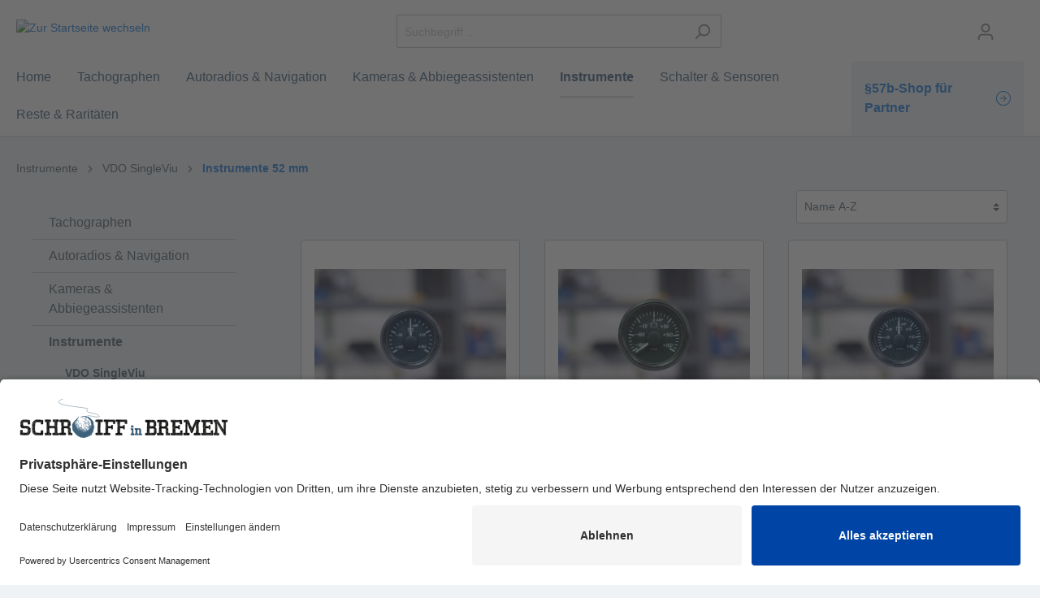

--- FILE ---
content_type: image/svg+xml
request_url: https://shop.schroiff.de/media/e1/0d/f8/1627371883/ups.svg
body_size: 638
content:
<svg id="Ebene_1" data-name="Ebene 1" xmlns="http://www.w3.org/2000/svg" viewBox="0 0 110 64"><defs><style>.cls-1{fill:#341b14;}.cls-2{fill:#ffb406;}</style></defs><rect class="cls-1" width="110" height="64"/><path class="cls-1" d="M55,58.25C55.45,58,67.08,53,70.78,50a16.19,16.19,0,0,0,5.81-13V11.82l-.33-.11C67,6.67,55.45,7,54.89,7s-12-.34-21.26,4.7l-.22.11V37.11a16.2,16.2,0,0,0,5.81,13c3.7,3,15.33,8,15.78,8.16"/><path class="cls-2" d="M55,58.81s-12.31-5.37-16.11-8.39A16.5,16.5,0,0,1,33,37.22V11c9.73-5.26,22-4.81,22-4.81S67.31,5.78,77,11V37.11a16.52,16.52,0,0,1-5.93,13.2C67.31,53.44,55,58.81,55,58.81M34.75,37.22A14.44,14.44,0,0,0,40,49c3.13,2.57,12.42,6.71,15,7.83,2.57-1.12,12-5.37,15-7.83a14.59,14.59,0,0,0,5.26-11.75V11.48c-13-1.23-28.42-.56-40.5,10.63V37.22Z"/><path class="cls-2" d="M67.42,33.53c1.68,1,2.35,1.67,2.46,2.9a2.06,2.06,0,0,1-2.35,2.13A6,6,0,0,1,63.84,37v3.58a8.87,8.87,0,0,0,4.25,1.24c3.8,0,5.6-2.69,5.6-5.15.11-2.24-.56-4-3.81-5.93-1.45-.9-2.57-1.46-2.57-2.8A2,2,0,0,1,69.55,26,5.23,5.23,0,0,1,73,27.6V24.24A6.17,6.17,0,0,0,68.76,23c-2.57.11-5.26,1.9-5.26,5,.12,2.13.79,3.7,3.92,5.49m-13.2,8a5.7,5.7,0,0,0,1.79.23c4.36,0,6.82-3.92,6.82-9.51s-2.57-9.18-7.16-9.18a9.74,9.74,0,0,0-5.26,1.34V49.75h3.81V41.58Zm0-15.21A4.39,4.39,0,0,1,55.56,26c2.24,0,3.13,1.79,3.13,6.15s-1.12,6.27-3.35,6.27a3.11,3.11,0,0,1-1.24-.22V26.37ZM42.47,41.81a10.21,10.21,0,0,0,5.82-1.57V23.34H44.37V38a2.82,2.82,0,0,1-1.79.45c-1.79,0-2-1.68-2-2.69V23.34H36.65v12.2c0,4.14,2,6.27,5.82,6.27m26.07,15.1v2.57H69v-1h.11l.67,1h.56s-.67-1-.78-1.12a.7.7,0,0,0,.55-.67.79.79,0,0,0-.89-.78Zm.67.34c.34,0,.45.22.45.33s-.11.45-.56.45H69v-.78Z"/><path class="cls-2" d="M71,58.14a1.68,1.68,0,1,1-1.68-1.68A1.65,1.65,0,0,1,71,58.14M69.32,56a2.13,2.13,0,1,0,2.13,2.12A2.2,2.2,0,0,0,69.32,56"/></svg>

--- FILE ---
content_type: image/svg+xml
request_url: https://shop.schroiff.de/media/06/ea/2a/1625553966/vorkasse.svg
body_size: 697
content:
<svg id="Ebene_1" data-name="Ebene 1" xmlns="http://www.w3.org/2000/svg" viewBox="0 0 110 64"><defs><style>.cls-1{fill:#fff;}.cls-2{fill:#456381;}</style></defs><rect class="cls-1" width="110" height="64"/><path class="cls-2" d="M17.13,38l-1.64-14h2.92l.5,5.38.36,5.5h.14l2.26-5,2.86-5.86h3.08L20.39,38Z"/><path class="cls-2" d="M25.85,33.88c0-3.8,2.3-6.6,5.42-6.6,2.56,0,4.18,1.62,4.18,4.38,0,3.8-2.3,6.6-5.42,6.6C27.47,38.26,25.85,36.64,25.85,33.88Zm6.38-.18.38-1.88a3.77,3.77,0,0,0,.06-.62,1.46,1.46,0,0,0-1.5-1.66c-1.06,0-1.8.8-2.1,2.3l-.38,1.88a3.77,3.77,0,0,0-.06.62A1.46,1.46,0,0,0,30.13,36C31.19,36,31.93,35.2,32.23,33.7Z"/><path class="cls-2" d="M36.35,38l2.1-10.5h2.8l-.52,2.62h.14c.44-1.14,1.52-2.62,3.14-2.62h.5L44,30.24h-.7c-1.78,0-2.66.56-3,2.26L39.15,38Z"/><path class="cls-2" d="M47.19,23.22H50l-1.74,8.7h.14l1.44-1.8,2.52-2.6h3.26l-4.26,4.26,1.44,4H54L53.53,38H52a2,2,0,0,1-2-1.58l-.88-2.74-1.58,1.48L47,38h-2.8Z"/><path class="cls-2" d="M63.21,38a1.57,1.57,0,0,1-1.76-1.54,3.73,3.73,0,0,1,.06-.6l.06-.3h-.12c-.82,1.7-1.78,2.68-3.42,2.68-2,0-2.8-1.54-2.8-3.64,0-4.46,2.2-7.34,4.88-7.34a2.47,2.47,0,0,1,2.62,2.06h.1l.36-1.82H66l-1.66,8.26h1.18L65.07,38Zm-2.06-3a5,5,0,0,0,1-2.08l.32-1.6c.2-1-.48-1.74-1.64-1.74s-2,.76-2.3,2.34l-.28,1.4a6.87,6.87,0,0,0-.12,1.14c0,.94.5,1.5,1.32,1.5A2.31,2.31,0,0,0,61.15,35Z"/><path class="cls-2" d="M66.47,36.42l1.76-1.64A2.9,2.9,0,0,0,70.75,36c1.3,0,1.8-.56,1.8-1.16,0-.4-.24-.76-1-.86l-1.06-.14c-1.8-.24-2.8-1.14-2.8-2.82,0-2,1.4-3.76,4.36-3.76A4.83,4.83,0,0,1,76,28.94l-1.76,1.64A2.88,2.88,0,0,0,72,29.52c-.94,0-1.52.46-1.52,1.1,0,.4.24.76,1,.86l1.06.14c1.8.24,2.8,1.16,2.8,2.8,0,2-1.58,3.84-4.58,3.84A5.12,5.12,0,0,1,66.47,36.42Z"/><path class="cls-2" d="M76.29,36.42l1.76-1.64A2.9,2.9,0,0,0,80.57,36c1.3,0,1.8-.56,1.8-1.16,0-.4-.24-.76-1-.86l-1.06-.14c-1.8-.24-2.8-1.14-2.8-2.82,0-2,1.4-3.76,4.36-3.76a4.83,4.83,0,0,1,3.9,1.66L84,30.58a2.88,2.88,0,0,0-2.26-1.06c-.94,0-1.52.46-1.52,1.1,0,.4.24.76,1,.86l1.06.14c1.8.24,2.8,1.16,2.8,2.8,0,2-1.58,3.84-4.58,3.84A5.12,5.12,0,0,1,76.29,36.42Z"/><path class="cls-2" d="M86.81,33.74c0-3.36,2.22-6.46,5.7-6.46,1.58,0,3.76.64,3.76,2.92s-1.94,3.52-6.64,3.66a2.43,2.43,0,0,0,0,.46c0,1,.48,1.68,1.86,1.68A3,3,0,0,0,94,34.54l1.72,1.36a5.19,5.19,0,0,1-4.48,2.36C88.27,38.26,86.81,36.52,86.81,33.74ZM90,31.62l-.08.46c3-.18,3.62-.76,3.62-1.6s-.7-1.06-1.2-1.06A2.4,2.4,0,0,0,90,31.62Z"/></svg>

--- FILE ---
content_type: image/svg+xml
request_url: https://shop.schroiff.de/media/0b/94/96/1627371875/selbstabholung.svg
body_size: 1658
content:
<svg id="Ebene_1" data-name="Ebene 1" xmlns="http://www.w3.org/2000/svg" viewBox="0 0 110 64"><defs><style>.cls-1{fill:#fff;}.cls-2{fill:#456381;}</style></defs><rect class="cls-1" width="110" height="64"/><path class="cls-2" d="M23.11,25.54l2.22-1.74a3.15,3.15,0,0,0,3,1.64c1.68,0,2.66-.84,2.66-2,0-.84-.7-1.24-1.6-1.44l-.92-.2c-2-.44-3.34-1.48-3.34-3.72,0-2.54,2.16-4.5,5.38-4.5a5.79,5.79,0,0,1,4.78,1.94l-2.1,1.88a3,3,0,0,0-2.8-1.24c-1.44,0-2.34.68-2.34,1.66,0,.8.54,1.14,1.5,1.36l.88.2c2.14.48,3.56,1.56,3.56,3.74,0,2.4-2.12,4.9-5.66,4.9C26,28,24.13,27.36,23.11,25.54Z"/><path class="cls-2" d="M35.55,23.5c0-3.36,2.22-6.46,5.7-6.46C42.83,17,45,17.68,45,20s-1.94,3.52-6.64,3.66a2.43,2.43,0,0,0,0,.46c0,1,.48,1.68,1.86,1.68a3,3,0,0,0,2.56-1.46l1.72,1.36A5.19,5.19,0,0,1,40,28C37,28,35.55,26.28,35.55,23.5Zm3.2-2.12-.08.46c3-.18,3.62-.76,3.62-1.6s-.7-1.06-1.2-1.06A2.4,2.4,0,0,0,38.75,21.38Z"/><path class="cls-2" d="M47.67,27.78a1.61,1.61,0,0,1-1.8-1.6,2.41,2.41,0,0,1,.06-.5L48.47,13h2.8L48.75,25.54H50l-.44,2.24Z"/><path class="cls-2" d="M54.09,13h2.8l-1.34,6.74h.12C56.49,18,57.45,17,59.09,17c2,0,2.8,1.54,2.8,3.64,0,4.46-2.2,7.34-4.88,7.34A2.47,2.47,0,0,1,54.39,26h-.1l-.36,1.82h-2.8Zm4.54,10.4.28-1.4A6.87,6.87,0,0,0,59,20.84c0-.94-.5-1.5-1.32-1.5a2.31,2.31,0,0,0-1.74,1,5,5,0,0,0-1,2.08L54.69,24c-.22,1.06.48,1.74,1.64,1.74S58.31,25,58.63,23.38Z"/><path class="cls-2" d="M62.55,26.18l1.76-1.64a2.9,2.9,0,0,0,2.52,1.24c1.3,0,1.8-.56,1.8-1.16,0-.4-.24-.76-1-.86l-1.06-.14c-1.8-.24-2.8-1.14-2.8-2.82,0-2,1.4-3.76,4.36-3.76a4.83,4.83,0,0,1,3.9,1.66l-1.76,1.64A2.88,2.88,0,0,0,68,19.28c-.94,0-1.52.46-1.52,1.1,0,.4.24.76,1,.86l1.06.14c1.8.24,2.8,1.16,2.8,2.8,0,2-1.58,3.84-4.58,3.84A5.12,5.12,0,0,1,62.55,26.18Z"/><path class="cls-2" d="M75.85,27.78c-1.62,0-2.46-.66-2.46-2a4.89,4.89,0,0,1,.08-.86l1.08-5.42H73.07l.44-2.24h.72c.86,0,1-.34,1.18-1.06l.36-1.78h2.6l-.56,2.84h2.1l-.46,2.24h-2.1l-1.2,6h1.9l-.44,2.24Z"/><path class="cls-2" d="M79.79,23l.54-2.68h5.9L85.69,23Z"/><path class="cls-2" d="M14.92,48.78a1.57,1.57,0,0,1-1.76-1.54,3.73,3.73,0,0,1,.06-.6l.06-.3h-.12C12.34,48,11.38,49,9.74,49c-2,0-2.8-1.54-2.8-3.64,0-4.46,2.2-7.34,4.88-7.34a2.47,2.47,0,0,1,2.62,2.06h.1l.36-1.82h2.8L16,46.54h1.18l-.44,2.24Zm-2.06-3a5,5,0,0,0,1-2.08l.32-1.6c.2-1-.48-1.74-1.64-1.74s-2,.76-2.3,2.34l-.28,1.4a6.87,6.87,0,0,0-.12,1.14c0,.94.5,1.5,1.32,1.5A2.31,2.31,0,0,0,12.86,45.76Z"/><path class="cls-2" d="M21.28,34h2.8l-1.34,6.74h.12C23.68,39,24.64,38,26.28,38c2,0,2.8,1.54,2.8,3.64,0,4.46-2.2,7.34-4.88,7.34A2.47,2.47,0,0,1,21.58,47h-.1l-.36,1.82h-2.8Zm4.54,10.4L26.1,43a6.87,6.87,0,0,0,.12-1.14c0-.94-.5-1.5-1.32-1.5a2.31,2.31,0,0,0-1.74,1,5,5,0,0,0-1,2.08L21.88,45c-.22,1.06.48,1.74,1.64,1.74S25.5,46,25.82,44.38Z"/><path class="cls-2" d="M32.94,34h2.8L34.4,40.72h.12C35.34,39,36.3,38,37.94,38c2,0,2.8,1.54,2.8,3.64,0,4.46-2.2,7.34-4.88,7.34A2.47,2.47,0,0,1,33.24,47h-.1l-.36,1.82H30Zm4.54,10.4.28-1.4a6.87,6.87,0,0,0,.12-1.14c0-.94-.5-1.5-1.32-1.5a2.31,2.31,0,0,0-1.74,1,5,5,0,0,0-1,2.08L33.54,45c-.22,1.06.48,1.74,1.64,1.74S37.16,46,37.48,44.38Z"/><path class="cls-2" d="M44.6,34h2.8l-1.34,6.74h.12C47,39,48,38,49.66,38s2.52,1,2.52,2.72A7.86,7.86,0,0,1,52,42.24l-.86,4.3H52.2l-.44,2.24H49.94a1.48,1.48,0,0,1-1.68-1.52,2.94,2.94,0,0,1,.06-.56l.82-4.16a5.2,5.2,0,0,0,.14-1.12.94.94,0,0,0-1.06-1,2.3,2.3,0,0,0-1.7,1,4.45,4.45,0,0,0-1,2l-1.08,5.4h-2.8Z"/><path class="cls-2" d="M53.74,44.64c0-3.8,2.3-6.6,5.42-6.6,2.56,0,4.18,1.62,4.18,4.38,0,3.8-2.3,6.6-5.42,6.6C55.36,49,53.74,47.4,53.74,44.64Zm6.38-.18.38-1.88a3.77,3.77,0,0,0,.06-.62,1.46,1.46,0,0,0-1.5-1.66c-1.06,0-1.8.8-2.1,2.3l-.38,1.88a3.77,3.77,0,0,0-.06.62A1.46,1.46,0,0,0,58,46.76C59.08,46.76,59.82,46,60.12,44.46Z"/><path class="cls-2" d="M66.4,48.78a1.61,1.61,0,0,1-1.8-1.6,2.41,2.41,0,0,1,.06-.5L67.2,34H70L67.48,46.54h1.24l-.44,2.24Z"/><path class="cls-2" d="M74.66,38.28l-1.24,6.24a5.53,5.53,0,0,0-.14,1.06c0,.68.3,1.1,1,1.1a2.21,2.21,0,0,0,1.68-1,4.6,4.6,0,0,0,1-2L78,38.28h2.8l-1.66,8.26H80.3l-.44,2.24H78a1.57,1.57,0,0,1-1.76-1.54,3.73,3.73,0,0,1,.06-.6l.06-.3h-.12C75.46,48,74.46,49,72.86,49s-2.48-1-2.48-2.72a8.07,8.07,0,0,1,.18-1.52l1.3-6.5Z"/><path class="cls-2" d="M81.5,48.78l2.1-10.5h2.8l-.48,2.44H86C86.84,39,87.88,38,89.52,38S92,39,92,40.76a7.86,7.86,0,0,1-.18,1.48L91,46.54h1.06l-.44,2.24H89.8a1.48,1.48,0,0,1-1.68-1.52,2.94,2.94,0,0,1,.06-.56L89,42.54a5.2,5.2,0,0,0,.14-1.12.94.94,0,0,0-1.06-1,2.3,2.3,0,0,0-1.7,1,4.45,4.45,0,0,0-1,2l-1.08,5.4Z"/><path class="cls-2" d="M96.84,53c-3.5,0-4.46-1-4.46-2.32s1-1.88,2.3-2.18v-.14a1.46,1.46,0,0,1-1.18-1.52c0-1.18,1.12-1.88,2.3-2.12l0-.14A2.75,2.75,0,0,1,94.3,42C94.3,40,95.76,38,99.2,38a6.1,6.1,0,0,1,1.8.26l.1-.46a1.66,1.66,0,0,1,1.76-1.56h1.58L104,38.44h-2.14l-.06.26a2.76,2.76,0,0,1,1.28,2.46c0,1.94-1.46,3.94-4.9,3.94a5.8,5.8,0,0,1-1.62-.2,1.13,1.13,0,0,0-.76,1c0,.44.32.66,1.06.66h2.58c2.32,0,3.48.92,3.48,2.68S101.68,53,96.84,53ZM98.7,49H95.24a1.39,1.39,0,0,0-.54,1.1c0,.64.48,1,1.8,1h1.3c1.76,0,2.32-.58,2.32-1.28S99.78,49,98.7,49Zm1.62-7.22a3,3,0,0,0,.08-.66c0-.72-.46-1.12-1.46-1.12A1.71,1.71,0,0,0,97,41.4a3,3,0,0,0-.08.66c0,.72.46,1.12,1.46,1.12A1.71,1.71,0,0,0,100.32,41.74Z"/></svg>

--- FILE ---
content_type: image/svg+xml
request_url: https://www.schroiff.de/media/images/logo.svg
body_size: 47409
content:
<svg xmlns="http://www.w3.org/2000/svg" viewBox="0 0 299.4 56.3">
  <path fill="#56534c" d="M196.4 43.2a5 5 0 01.1.6v.8l.1.8V47a3 3 0 010 .5v1.2a3.6 3.6 0 01-.2.9l-.2.4c0 .2-.2.3-.3.5l-.4.6a3.6 3.6 0 01-.4.4 1.7 1.7 0 01-.9.6 4.1 4.1 0 01-1 0h-10.5a.9.9 0 01-.3 0h-.3a2.3 2.3 0 01-.3 0 3.3 3.3 0 01-.5 0h-.4a.1.1 0 01-.1 0 5.7 5.7 0 010-.7 4.5 4.5 0 010-.5v-.6a3.6 3.6 0 010-.6.3.3 0 01.1-.1 4 4 0 011.1-.1h.7a2.4 2.4 0 01.6 0V49a3 3 0 010-.6 1.6 1.6 0 000-.3v-.3a9.1 9.1 0 000-1 9 9 0 010-1v-4.6a7 7 0 010-1 4.7 4.7 0 01.3-1v-.3-2l.2-2.1v-.9a2.4 2.4 0 000-.3l-2.9-.2V32a1.4 1.4 0 010-.3v-.5a2.4 2.4 0 000-.3.5.5 0 01.1-.3.8.8 0 01.6-.1h1.9a7.4 7.4 0 011 0 7.5 7.5 0 00.8 0h4.6a8.4 8.4 0 011.2 0h.6a8.9 8.9 0 011.4.2 4 4 0 011.5.8l.6.5a1.4 1.4 0 01.5.7l.3 1.5a6.4 6.4 0 01.1.8v.5a1.7 1.7 0 010 .2.9.9 0 000 .2 5.5 5.5 0 000 .8l.1.8v.1a3.8 3.8 0 01-.2 1l-.2 1a1.9 1.9 0 01-.8.7 3.5 3.5 0 01-.9.5h-.1a.4.4 0 01-.2 0l.9.4.7.3a1.2 1.2 0 01.7.7l.3 1zm-1-1.4a5.5 5.5 0 00-.6-.3q-.3 0-.7-.3a7.8 7.8 0 01-.8-.3.7.7 0 01-.4-.1v-.1a.6.6 0 00-.2.1h-.2v.2a8.2 8.2 0 011.2.2 3.4 3.4 0 011 .4 3 3 0 01.6.5 3 3 0 01.4.6 2.6 2.6 0 01.3 1.2v.3a.6.6 0 010 .3 3.6 3.6 0 010 .7 4.9 4.9 0 00.1.7 1.6 1.6 0 00.2.3 2.3 2.3 0 01.1.3v-.2-1.7a5.3 5.3 0 00-.2-1.3l-.4-1a1 1 0 00-.5-.5zm-1.7 9.6a3.8 3.8 0 00.8-.1.8.8 0 00.6-.4 6.7 6.7 0 00.4-.7 4.4 4.4 0 00.3-.8l-.5 1a1.5 1.5 0 01-.8.7 6.8 6.8 0 01-1.1.2.5.5 0 01.1 0h.2zm-12.5-.3a1.6 1.6 0 00.4.1 2 2 0 01.4 0 .4.4 0 010-.2.7.7 0 010-.3 2 2 0 00.2-.3 1.6 1.6 0 00-.7.2.6.6 0 00-.3.5zm3-.6H182.8h.8a7 7 0 00.7.1 1.3 1.3 0 00.3 0 .2.2 0 00.2-.3 1.7 1.7 0 000-.2.9.9 0 000-.4 1.5 1.5 0 010-.4 1.3 1.3 0 000-.5c-.1-.1 0-.1 0-.2a1.6 1.6 0 010-.3l-.2-1.6a15 15 0 01-.1-1.6v-.4a3.3 3.3 0 010-.5v-.7a5.7 5.7 0 01.1-.7 2.8 2.8 0 01-.1-.5 4.7 4.7 0 01-.1-.8v-2.4a11 11 0 00-.2-1.5 13 13 0 01-.1-1.8 4.8 4.8 0 010-.6 2.3 2.3 0 01.1-.6 1.8 1.8 0 01.1-.2 3 3 0 010-.5 5 5 0 00-.1-.7l-.1.8a4.3 4.3 0 000 .7V40.6l.1 4.1.2 4.3v1.5h-.1a.4.4 0 01-.2 0zm0-.2V49a48.6 48.6 0 00-.3-4.2v5.5zm-.6-17.6a1 1 0 01-.2 0h-.2a.1.1 0 01-.1 0zm9.5-1.4a4.7 4.7 0 00-1.6-.3H190.6a14.1 14.1 0 012 .4 4.2 4.2 0 011.6.8 2.4 2.4 0 01.7 1.1l.4 1.3a9.5 9.5 0 01.2 1 7 7 0 010 .8 5.8 5.8 0 010 1 4 4 0 01-.3 1 2.9 2.9 0 01-.8 1.2 3.5 3.5 0 00.6-.5 1.6 1.6 0 00.4-.6 2.6 2.6 0 000-.4l.1-.4a3.1 3.1 0 000-.4v-.5a8.3 8.3 0 000-1l-.1-1-.3-1.2a5.5 5.5 0 00-.6-1.3 1.8 1.8 0 00-.5-.6 6.1 6.1 0 00-.9-.4zm0 9.3a1 1 0 00.8-.3l.7-.6a8.3 8.3 0 01-.9.5l-.7.4zM182.8 51h1.3a8.3 8.3 0 01-1-.2 5.5 5.5 0 01-.7-.1 1.4 1.4 0 00-.2.4h.3a1.8 1.8 0 00.3-.1zm1.7-15.1a12.7 12.7 0 00.1 1.7 11.8 11.8 0 01.1 1.6v1.6a7 7 0 00.1 1.2v-1.1l.2-1.1-.2-1.1-.1-1v-1.3l-.2-1.4a3.7 3.7 0 000 .4v.5zm-2.5-3.9a1.8 1.8 0 00.6.1h-.2a.4.4 0 01-.2-.3h-.2a.3.3 0 000 .1zm5.4-.7h-5v.2h5l2.9.1 1 .1a8.4 8.4 0 01.9.1 2.5 2.5 0 011.5.8 3.2 3.2 0 01.8 1.5 4.8 4.8 0 01.3.4 1.2 1.2 0 01.2.5v1.7a2.8 2.8 0 01-.3 1.2 8.7 8.7 0 00-.4 1.1v.2a.2.2 0 010 .2.3.3 0 01-.2.1l-.1.1-.6.4a2.8 2.8 0 01-.7.4l-.3.1-.2.2h.1a8.1 8.1 0 001.6-.9 3 3 0 001.1-1.4 5.7 5.7 0 00.3-1.8 6.3 6.3 0 000-1 7 7 0 00-.2-.9 19 19 0 00-.4-1.2 2 2 0 00-.7-1 4.4 4.4 0 00-1.7-.7 16.8 16.8 0 00-2-.4h-3zm4.8 19.2a.4.4 0 01.1-.1.4.4 0 00.2-.1h-.3a2.5 2.5 0 01-.3 0 .5.5 0 01-.3 0l-.4-.1a2.5 2.5 0 01-.4 0 1.2 1.2 0 00-.3 0h-.3a14.7 14.7 0 00-1.5 0 15.3 15.3 0 01-1.7.1 4.2 4.2 0 01-.4 0 3.4 3.4 0 01-.4 0 1.6 1.6 0 000 .3 12.1 12.1 0 011.5 0h2.5a2.3 2.3 0 00.4 0h1.5zm-5.5-18.1zm-.3 0a.1.1 0 000-.1h-.2a.5.5 0 00.2.1zm.3 0h.2a12.2 12.2 0 001.4.3h2.8a2.7 2.7 0 01.5.1 3.5 3.5 0 01.7.2 4.5 4.5 0 01.7.4v-.1l-.1-.2-.9-.3a6.4 6.4 0 00-1-.3l-.3-.1h-1.8a3.4 3.4 0 01-.6 0 7.3 7.3 0 00-.7-.1h-.8zm3.6-.5h-.9l-.9-.1 1.1.1a5 5 0 011.1.3 2.2 2.2 0 01.5 0 5.7 5.7 0 01.8.3l.6.3a.7.7 0 00-.2-.2 3.6 3.6 0 00-.4-.2l-.6-.2-.6-.2a3 3 0 00-.5 0zm4.5 4.5v-.7a5.9 5.9 0 000-.6 1.1 1.1 0 00-.2-.5 1.6 1.6 0 010 .3v.7a1.7 1.7 0 010 .3 1.8 1.8 0 010 .2.4.4 0 010 .2 14 14 0 01-.4 1.9 5 5 0 01-.9 1.6l.3-.2a2.3 2.3 0 01.3-.3.7.7 0 00.2 0V39a.7.7 0 010-.2 6.7 6.7 0 01.4-1.1 2.6 2.6 0 00.3-1.2v-.1zm-1.2 10.4a1.7 1.7 0 010-.4V45a5 5 0 010-.6.4.4 0 010-.1.8.8 0 000-.1 1.6 1.6 0 00-.2-.8 1.3 1.3 0 00-.3-.4 1.8 1.8 0 00-.5-.3 2.2 2.2 0 01-.5-.3 2 2 0 00-.7-.1 8.2 8.2 0 00-1.2 0h-3.4a.5.5 0 00-.2 0 .5.5 0 000 .2 1.7 1.7 0 000 .3 3.8 3.8 0 010 .4v6a1.2 1.2 0 00.5.2 3.5 3.5 0 00.7-.1H192.7l.4-.4a3.8 3.8 0 00.3-.7 4.8 4.8 0 00.2-.8 1.3 1.3 0 010-.7zm-6.4-4.7h3.1a1.6 1.6 0 00-.2 0 8.6 8.6 0 00-.9 0 7 7 0 01-.8 0 4.2 4.2 0 01-.5 0 4.2 4.2 0 00-.6 0 1.8 1.8 0 00-.4 0zm5 .1zm-1.6-.4l.6.1.6.1a.4.4 0 00-.1-.2h-3.3l-2.2-.1v.6a.6.6 0 01.3-.3.8.8 0 01.4-.1 3.5 3.5 0 01.4 0 4.6 4.6 0 01.6 0 4.4 4.4 0 00.4 0 7 7 0 00.9 0 7.3 7.3 0 01.9 0h.2a1.5 1.5 0 01.3 0zm-4-3.3v1.5a4.6 4.6 0 01.5 0h.6a13.6 13.6 0 011.6.1 13.2 13.2 0 001.5 0 11.5 11.5 0 001.5 0 2.3 2.3 0 01.2-.3l.2-.2a3.1 3.1 0 00.3-.6 5.5 5.5 0 00.3-.6 6.1 6.1 0 00.2-.7 2.5 2.5 0 00.1-.6 11.7 11.7 0 000-1.5l-.3-1.5-.1-.3a3.5 3.5 0 00-.8-.5 3 3 0 00-.8-.3 2.2 2.2 0 00-.5 0h-1.4a13.4 13.4 0 01-2.8-.3 1 1 0 000 .2 3.7 3.7 0 00.6 0l1.1.1h2.6a1.3 1.3 0 01.4.1 6.2 6.2 0 01.6.3 3.1 3.1 0 01.5.3.7.7 0 01.3.5v.1a5 5 0 000 .7l.2 1 .1 1.1a5.2 5.2 0 01.1.7 1.6 1.6 0 010 .5 3 3 0 01-.4.7 2.6 2.6 0 01-.5.6 1.3 1.3 0 01-.8.2 7.5 7.5 0 00-1 0h-2a2 2 0 01-.4 0 .4.4 0 01-.1 0h-.8a1 1 0 01-.3 0c-.3 0-.4-.1-.5-.3V38a.4.4 0 010-.2v-.4a3.7 3.7 0 000 .4v.5zm6.6-.5a4.8 4.8 0 000-.7l-.2-1-.2-1.2a6.6 6.6 0 010-.7.5.5 0 00-.3-.3 2.3 2.3 0 00-.4-.4 2 2 0 00-.5-.2 1.7 1.7 0 00-.4 0h-3.5a5.5 5.5 0 01-.7-.1.3.3 0 010 .1.5.5 0 010 .1.3.3 0 000 .1V35a7.8 7.8 0 01-.1.9V38.7a4 4 0 000 .8l.3.1a.8.8 0 00.3.1h.3a3.1 3.1 0 00.4 0h.2a2 2 0 00.4 0h2a5.7 5.7 0 001 0 1 1 0 00.5-.3 2.5 2.5 0 00.5-.5 2.5 2.5 0 00.3-.6 1.4 1.4 0 000-.4zm0-4.6a2.4 2.4 0 01.2.4 3.5 3.5 0 011 1.1v-.3a.9.9 0 00-.1-.4l-.5-.5a2.8 2.8 0 00-.6-.3zm-2.7 7.2h1.4l.2-.2H191a11.8 11.8 0 01-1.6 0 12 12 0 00-1.6 0h-.2a3.3 3.3 0 01-.4 0 4.2 4.2 0 00-.5 0 .5.5 0 000 .2v.2h.1a.3.3 0 00.1 0 3 3 0 00.5 0 2.6 2.6 0 01.5-.1h2.7zm3-6.4l.3 1.6a13.2 13.2 0 010 1.5 3.8 3.8 0 01-.2 1.2 5.1 5.1 0 01-.6 1.2 4.2 4.2 0 00.8-1.5 12.6 12.6 0 00.5-2 .9.9 0 010-.1v-.2a1.8 1.8 0 00-.2-.8 3 3 0 00-.6-.8zm-7.1 6.5a.1.1 0 010-.1.3.3 0 010-.2.3.3 0 00-.2 0 .6.6 0 00.1.2zm-.2.4h.2a.5.5 0 010-.2.3.3 0 01-.2 0zm4.6-.2a3 3 0 01.3 0h.4a.6.6 0 00.1 0 4.4 4.4 0 00-.5 0h-3.3a3.9 3.9 0 00-.5 0 4.2 4.2 0 01-.5 0h-.1a.7.7 0 00.3 0 3.8 3.8 0 00.5 0 3.3 3.3 0 01.4 0 14.3 14.3 0 001.4 0 14 14 0 011.4 0zm2.5-7.8a1.9 1.9 0 01.4.3l.5.4a2.8 2.8 0 00-.7-1.2 2.2 2.2 0 00-1.3-.5l-.7-.1.5.2.5.2a1.5 1.5 0 01.3.3l.3.3.2.1zm-6.7-.4a.3.3 0 01-.2 0l-.2.2a5.7 5.7 0 01.3 1.9 13.2 13.2 0 01-.1 2.1 12.5 12.5 0 00-.2 2V40a.4.4 0 01.1 0v-1.5a9 9 0 010-1 7.6 7.6 0 01.2-1 2.8 2.8 0 000-.3.7.7 0 01.1-.3v-1.2a9.3 9.3 0 010-1v-.5a3.2 3.2 0 000-.5zm-.6.3a.5.5 0 01-.1.1v3.1a13.3 13.3 0 00.1 1.4l.2-1.4a11.2 11.2 0 000-1.4 6.7 6.7 0 000-1 3.5 3.5 0 00-.2-.7zm-.8 2.6v-.7a3.7 3.7 0 01.1-.7.5.5 0 010-.3 2.5 2.5 0 01.1-.3l-.2.2a.9.9 0 00-.1.2v.8l.1.5a.5.5 0 000 .2.6.6 0 010 .1zm-.2-.3a2.1 2.1 0 010-.4 2.6 2.6 0 00-.1-.6.9.9 0 00-.1.2 11 11 0 01.1 1.6 10.3 10.3 0 000 1.6v.4a1.3 1.3 0 00.1.5 2.5 2.5 0 000-.4 2.6 2.6 0 010-.4v-1.3-1.2zm.2 5.3a22.2 22.2 0 00-.2 2.2 2 2 0 01.1.4 1.9 1.9 0 000 .4l.2-.4a.7.7 0 000-.2.9.9 0 01.1-.3v-.2-.7a5.3 5.3 0 000-.8h-.1v-.5zm.3 3a1.7 1.7 0 00-.1.3 1.3 1.3 0 01-.1.3 4.3 4.3 0 01.1.6 4 4 0 00.1.5V43.5zm.2-.9V47l.1.8v-1.6l.1-1.6V43a1 1 0 010-.4v-2.2a2.8 2.8 0 010-.6v-1.5a12.9 12.9 0 01-.2-1.8l-.1-1.9-.2 3 .1 1.7.1 1.6.1.3a1.8 1.8 0 01.1.4v.2a3.3 3.3 0 010 .4 3.3 3.3 0 010 .5zm.2 7.3a3.2 3.2 0 01-.1-.5 2 2 0 000-.4v1.4h.2a1.1 1.1 0 000-.2 1.9 1.9 0 000-.2v-.1zm7.2 0a4.4 4.4 0 00.4-.3 5 5 0 00.4-.6l.3-.5a1.6 1.6 0 00.3-.5 2.5 2.5 0 00.2-1.2 5.3 5.3 0 000-.6 3.4 3.4 0 00-.1-.6v1a3.5 3.5 0 01-.3 1.3l-.5 1.2a1.4 1.4 0 01-.3.4 2.4 2.4 0 01-.4.3h-.1l-.3.1h.1a.7.7 0 00.2 0zm1.2-4.7v-.4a3 3 0 000-.5v-.1l-.2-.6a4 4 0 00-.2-.5 2 2 0 00-.6-.4l-.7-.3.4.3a2 2 0 01.4.3 1.4 1.4 0 01.3.4 2.1 2.1 0 01.1.8v.3a5.1 5.1 0 000 .5v1a2 2 0 000 .4 1.2 1.2 0 000 .3 5.1 5.1 0 010 .7 4.2 4.2 0 01-.2.8 4 4 0 01-.4.8.7.7 0 01-.6.4H188l-.3.1a2.5 2.5 0 01-.4 0h-.3a3.7 3.7 0 01-.5 0 .4.4 0 01-.2-.3v-5.5a10.8 10.8 0 010-1.2v-.1a1.9 1.9 0 000 .4v1.4l-.1 2V48a16.2 16.2 0 000 1.8 3.1 3.1 0 00.8 0 14.4 14.4 0 001.6 0 14.4 14.4 0 011.6-.1 2.7 2.7 0 01.3 0h.9l.5.1a1.8 1.8 0 00.6-.1 1.5 1.5 0 00.4-.2 2.6 2.6 0 00.4-.2 1 1 0 00.2-.4l.5-1.1a2.8 2.8 0 00.3-1.3v-1.3zm-2.4-3.6a1.2 1.2 0 00.6.6l1 .4a1.6 1.6 0 00-.4-.4 1.7 1.7 0 00-.3-.1 3.5 3.5 0 01-.5-.3 3 3 0 01-.4-.2.6.6 0 01-.2-.4h-.3a3.4 3.4 0 01-.7.2h-4.2a2.2 2.2 0 00-.4 0h3.8a5.9 5.9 0 011 0 2.5 2.5 0 00.6 0h.3zm-9.4-10a.8.8 0 00.3.2h.3l2.1-.1h-2.7zm.7.4a1.1 1.1 0 00-.3 0h3.9a13.5 13.5 0 011.6.2 2.9 2.9 0 00.5 0h.9a8.9 8.9 0 00-1.4-.3h-5.2zm1.8.2a.3.3 0 000 .2.9.9 0 01.5.3 1.7 1.7 0 01.1.2l.3-.2.2-.2-.3-.1-.3-.2h-.2zm.3.6a.7.7 0 00-.3-.1 4 4 0 000 .4 1.6 1.6 0 000 .4 2 2 0 01.2-.2l.2-.2a.7.7 0 00-.1-.3zm-.5 1a6.8 6.8 0 010-1.1h-.2a4 4 0 010 .6 6 6 0 000 .7h.1a.2.2 0 010-.1zm0 11.3v.6a5.2 5.2 0 000 .5v-.4a3.1 3.1 0 010-.4 6 6 0 010-.7 3.4 3.4 0 01.2-.6 2.7 2.7 0 010-.3 1.4 1.4 0 00-.2-.2 2.5 2.5 0 010 .3v.3a4 4 0 000 .5zm.2 3.2a1.2 1.2 0 000 .2v.3a.3.3 0 000 .2 3.4 3.4 0 01.2.7 4.1 4.1 0 00.2.7h.1v-3.3l-.1-1-.2-1.2a.7.7 0 000 .3.6.6 0 010 .2V48.3zm.4 2.4h-.2a1.6 1.6 0 00-.3.1h.6zm.3.1h4.2-.7c-.7-.2-1.4-.2-2-.2H185.6v.2zm5.3 0a.2.2 0 00.1 0 .7.7 0 00.3 0l.3-.2a2 2 0 00-.3 0h-.8a1 1 0 01-.3 0h-.2a4.7 4.7 0 00.4 0zm1.6-.3a4.1 4.1 0 00-.5.2 2.2 2.2 0 01-.5.3 2.2 2.2 0 00.3 0 2 2 0 01.3.2.8.8 0 01.4-.4l.8-.4a2.9 2.9 0 001.2-1.2 5.3 5.3 0 00.5-1.7.5.5 0 010-.3 2.7 2.7 0 000-.2 3.3 3.3 0 000-1l-.4-1 .1 1a7.1 7.1 0 010 .8 6.7 6.7 0 010 .7 1.6 1.6 0 010 .6l-.3.5-.3.6a2.2 2.2 0 00-.3.3 2.3 2.3 0 01-.8.7l-.5.2zm-.1.7h.2l.5-.2a5.5 5.5 0 00.5-.3 5.3 5.3 0 00.7-.5 1.6 1.6 0 00.5-.7 3 3 0 00.1-.5 4.3 4.3 0 01.2-.5 4.8 4.8 0 01-.6 1.2 2.8 2.8 0 01-1 .9l-.8.3a.6.6 0 00-.3.3zm1.4-.2H193.6a4.4 4.4 0 00.9-.1 1.2 1.2 0 00.6-.6 7.4 7.4 0 00.4-.8l.4-1a1.1 1.1 0 000-.1 2.2 2.2 0 000-.3 2 2 0 01-.2-.5 4 4 0 000-.4l-.1.6-.1.6a4 4 0 00-.1.6 2 2 0 01-.2.6 1.7 1.7 0 01-.5.8 6.1 6.1 0 01-.8.6zm1.8-6.3a.4.4 0 010-.2 5.3 5.3 0 00-.5-1.1 2.8 2.8 0 00-.2-.5 4.3 4.3 0 01-.4-.5 1.1 1.1 0 00-.6-.4.9.9 0 01.4.3 2 2 0 01.4.6l.2.6a6.8 6.8 0 01.3 1l.3 1V45a.9.9 0 010-.4zm-.2-1.4l.1.3.1.2a2 2 0 00-.2-.9 1.7 1.7 0 00-.4-.6 3.5 3.5 0 00-.5-.4 2.8 2.8 0 00-.8-.4 7.7 7.7 0 00-.9-.2h.1l.2.2a6.2 6.2 0 011 .2 1.2 1.2 0 01.7.6 2.3 2.3 0 00.3.5 1.8 1.8 0 01.3.5zm-2.9-2h-.1a1.6 1.6 0 00-.3 0h-.3a.5.5 0 00.2.1 3 3 0 00.4.2l.4.2.3.2a2.6 2.6 0 011 1 1.7 1.7 0 01.2.4 1.5 1.5 0 010 .2 1 1 0 000 .2l.7 1.5a3.7 3.7 0 01.3 1.7 2.1 2.1 0 010 .2 1 1 0 000 .2 3.3 3.3 0 00.1-.8v-.3c0-.5-.1-1-.3-1.4a13.4 13.4 0 00-.4-1.4l-.2-.6a2.5 2.5 0 00-.3-.5 1.1 1.1 0 00-.5-.4l-.6-.3a1.5 1.5 0 01-.2 0 3.4 3.4 0 01-.3-.4zm-.4-.3a.4.4 0 00-.2 0zm-10-10h.2a.5.5 0 01.2 0h-1a5.4 5.4 0 01-.1.8 6.7 6.7 0 000 .7v.2h.3a1.9 1.9 0 010-.4v-.5a1 1 0 010-.3v-.1h.4a.8.8 0 010-.3zm1 1.5h.6a6.3 6.3 0 01.7-.1h.2a.2.2 0 010-.2l-.6.1h-1.5a2.4 2.4 0 01-.6-.1 1.7 1.7 0 000 .2.8.8 0 010 .1h.2a3.8 3.8 0 00.5 0 3.8 3.8 0 01.5 0zm-1.1 18.8a11.6 11.6 0 001.3 0h1.6a6.7 6.7 0 001 0 6.2 6.2 0 01.9 0h.8a1.4 1.4 0 00.5 0h3.6a.4.4 0 00.2 0h-.4l-.4-.2h-6.7a1.9 1.9 0 01-.3 0 1.2 1.2 0 01-.3.1h-1.4a2.8 2.8 0 00-.3.1zm13.9-3.4a1.2 1.2 0 00.1-.5v-.3a1.7 1.7 0 00.1-.3.2.2 0 010-.2l-.1-.2a1.2 1.2 0 01-.2-.4v.3a.7.7 0 000 .3 5.8 5.8 0 010 .7 2.5 2.5 0 00.1.6zm-.5-15.2a1 1 0 00-.4-.6l-.6-.5a3.8 3.8 0 00-1.1-.6 6.2 6.2 0 00-1.1-.2 4.4 4.4 0 011 .2 6 6 0 01.9.5 1.9 1.9 0 01.6.7 5.6 5.6 0 01.5 1.2 32.3 32.3 0 01.5 2.3v1.6a1.7 1.7 0 010 .4 1.4 1.4 0 000 .3 1 1 0 010 .2l-.1.3a2.7 2.7 0 01-.3.8 1.8 1.8 0 01-.5.6l-.4.3a3.5 3.5 0 01-.5.3 1.6 1.6 0 00.4-.1l.5-.3a4.6 4.6 0 00.4-.4.8.8 0 00.3-.2l.2-1a4 4 0 00.2-1v-.8l-.1-.9v-.7a5.8 5.8 0 000-.8l-.3-1.5zm-11.7.5a.2.2 0 000-.1.3.3 0 010-.1h-1.5l-1-.1v-.4a6 6 0 010-.8 7.2 7.2 0 000-.7v-.2h4.6l2.9.2a8 8 0 001 0l1.1-.2a1.8 1.8 0 01.4 0h.3H181.6a1.2 1.2 0 00-.4 0 .6.6 0 00-.1.5 2.5 2.5 0 000 .5l.1.3-.1 1 2.7.1zm.1-.6a2.6 2.6 0 01.1.4v.3a1.6 1.6 0 00.1-.3 1.3 1.3 0 01.1-.4h-.3zm0 4.7v3.5a4.6 4.6 0 000 .7 4 4 0 010-.5v-2-1.7zm-.3 8.4V48a1.7 1.7 0 010 .3v1.4a.7.7 0 000 .2l-.2.2-2.4-.2.2.7a1 1 0 01.5-.4 2.6 2.6 0 01.7 0 4.6 4.6 0 01.7 0h.6v-2.7-3.7-3.5 5.4zm-1.6 3.9h-.6a1.1 1.1 0 00-.4 0l2.3.2v-.1a.3.3 0 00-.1 0 .5.5 0 01-.2 0 2.8 2.8 0 00-.4 0zm-1 0zm0 1.4v.4a1.4 1.4 0 000 .3h.1V51zm12.3.8a4.2 4.2 0 00.7 0 1.6 1.6 0 00.6-.3 2.5 2.5 0 01-.5 0h-.7a2.3 2.3 0 01-.4 0H192a.4.4 0 01-.1 0 .2.2 0 01-.1 0h-.1a2 2 0 01-.3 0h-.3a11.1 11.1 0 00-1.2.1 11.6 11.6 0 01-1.3 0h-.5a1.7 1.7 0 01-.5 0 1.8 1.8 0 00-.4 0h-.4a6 6 0 00-.9 0 7.4 7.4 0 01-1 0h-2a7.7 7.7 0 01-1.7-.2v.2h2.1l1.6.1h6.9a8.8 8.8 0 011 .1zm2.6-2a1.5 1.5 0 00.3-.4 5 5 0 000-.8l.2-1.2a4.2 4.2 0 01-.3 1.1.1.1 0 000 .1.1.1 0 010 .1 5.2 5.2 0 01-.2 1z"/>
  <path fill="none" stroke="#000" stroke-linecap="round" stroke-linejoin="round" stroke-width=".3" d="M196.4 43.2a5 5 0 01.1.6v.8l.1.8V47a3 3 0 010 .5v1.2a3.6 3.6 0 01-.2.9l-.2.4c0 .2-.2.3-.3.5l-.4.6a3.6 3.6 0 01-.4.4 1.7 1.7 0 01-.9.6 4.1 4.1 0 01-1 0h-10.5a.9.9 0 01-.3 0h-.3a2.3 2.3 0 01-.3 0 3.3 3.3 0 01-.5 0h-.4a.1.1 0 01-.1 0 5.7 5.7 0 010-.7 4.5 4.5 0 010-.5v-.6a3.6 3.6 0 010-.6h0a.3.3 0 01.1-.1h0a4 4 0 011.1-.1h.7a2.4 2.4 0 01.6 0V49a3 3 0 010-.6 1.6 1.6 0 000-.3v-.3a9.1 9.1 0 000-1 9 9 0 010-1v-4.6a7 7 0 010-1 4.7 4.7 0 01.3-1v-.3-2l.2-2.1v-.9a2.4 2.4 0 000-.3l-2.9-.2a.1.1 0 010 0h0V32a1.4 1.4 0 010-.3v-.5a2.4 2.4 0 000-.3.5.5 0 01.1-.3.8.8 0 01.6-.1h1.9a7.4 7.4 0 011 0 7.5 7.5 0 00.8 0h4.6a8.4 8.4 0 011.2 0h.6a8.9 8.9 0 011.4.2 4 4 0 011.5.8l.6.5a1.4 1.4 0 01.5.7l.3 1.5a6.4 6.4 0 01.1.8v.5a1.7 1.7 0 010 .2.9.9 0 000 .2 5.5 5.5 0 000 .8l.1.8v.1a3.8 3.8 0 01-.2 1l-.2 1a1.9 1.9 0 01-.8.7 3.5 3.5 0 01-.9.5h-.1a.4.4 0 01-.2 0l.9.4.7.3a1.2 1.2 0 01.7.7l.3 1zm-1-1.4a5.5 5.5 0 00-.6-.3q-.3 0-.7-.3a7.8 7.8 0 01-.8-.3h0a.7.7 0 01-.4-.1v-.1a.6.6 0 00-.2.1h0-.2v.2a8.2 8.2 0 011.2.2 3.4 3.4 0 011 .4 3 3 0 01.6.5 3 3 0 01.4.6 2.6 2.6 0 01.3 1.2v.3a.6.6 0 010 .3 3.6 3.6 0 010 .7 4.9 4.9 0 00.1.7 1.6 1.6 0 00.2.3 2.3 2.3 0 01.1.3v-.2-1.7a5.3 5.3 0 00-.2-1.3l-.4-1a1 1 0 00-.5-.5zm-1.7 9.6a3.8 3.8 0 00.8-.1.8.8 0 00.6-.4 6.7 6.7 0 00.4-.7 4.4 4.4 0 00.3-.8l-.5 1a1.5 1.5 0 01-.8.7 6.8 6.8 0 01-1.1.2.5.5 0 01.1 0h.2zm-12.5-.3a1.6 1.6 0 00.4.1 2 2 0 01.4 0h0a.4.4 0 010-.2.7.7 0 010-.3 2 2 0 00.2-.3h0a1.6 1.6 0 00-.7.2.6.6 0 00-.3.5zm3-.6H182.8h.8a7 7 0 00.7.1 1.3 1.3 0 00.3 0 .2.2 0 00.2-.3 1.7 1.7 0 000-.2.9.9 0 000-.4 1.5 1.5 0 010-.4 1.3 1.3 0 000-.5c-.1-.1 0-.1 0-.2a1.6 1.6 0 010-.3l-.2-1.6a15 15 0 01-.1-1.6v-.4a3.3 3.3 0 010-.5v-.7a5.7 5.7 0 01.1-.7 2.8 2.8 0 01-.1-.5 4.7 4.7 0 01-.1-.8v-2.4a11 11 0 00-.2-1.5 13 13 0 01-.1-1.8 4.8 4.8 0 010-.6 2.3 2.3 0 01.1-.6 1.8 1.8 0 01.1-.2h0a3 3 0 010-.5 5 5 0 00-.1-.7l-.1.8a4.3 4.3 0 000 .7V40.6l.1 4.1.2 4.3v1.5h-.1a.4.4 0 01-.2 0zm0-.2h0V49a48.6 48.6 0 00-.3-4.2v5.5zm-.6-17.6a1 1 0 01-.2 0h-.2a.1.1 0 01-.1 0zm9.5-1.4a4.7 4.7 0 00-1.6-.3H190.6a14.1 14.1 0 012 .4 4.2 4.2 0 011.6.8 2.4 2.4 0 01.7 1.1l.4 1.3a9.5 9.5 0 01.2 1 7 7 0 010 .8 5.8 5.8 0 010 1 4 4 0 01-.3 1 2.9 2.9 0 01-.8 1.2 3.5 3.5 0 00.6-.5 1.6 1.6 0 00.4-.6 2.6 2.6 0 000-.4l.1-.4a3.1 3.1 0 000-.4v-.5a8.3 8.3 0 000-1l-.1-1-.3-1.2a5.5 5.5 0 00-.6-1.3 1.8 1.8 0 00-.5-.6 6.1 6.1 0 00-.9-.4zm0 9.3a1 1 0 00.8-.3l.7-.6a8.3 8.3 0 01-.9.5l-.7.4zM182.8 51h1.3a8.3 8.3 0 01-1-.2 5.5 5.5 0 01-.7-.1 1.4 1.4 0 00-.2.4h.3a1.8 1.8 0 00.3-.1zm1.7-15.1a12.7 12.7 0 00.1 1.7 11.8 11.8 0 01.1 1.6v1.6a7 7 0 00.1 1.2v-1.1l.2-1.1-.2-1.1-.1-1v-1.3l-.2-1.4a3.7 3.7 0 000 .4v.5zm-2.5-3.9a1.8 1.8 0 00.6.1h-.2a.4.4 0 01-.2-.3h-.2a.3.3 0 000 .1zm5.4-.7h-5v.2h5l2.9.1 1 .1a8.4 8.4 0 01.9.1 2.5 2.5 0 011.5.8 3.2 3.2 0 01.8 1.5 4.8 4.8 0 01.3.4 1.2 1.2 0 01.2.5v1.7a2.8 2.8 0 01-.3 1.2 8.7 8.7 0 00-.4 1.1v.2a.2.2 0 010 .2.3.3 0 01-.2.1l-.1.1-.6.4a2.8 2.8 0 01-.7.4l-.3.1-.2.2h.1a8.1 8.1 0 001.6-.9 3 3 0 001.1-1.4 5.7 5.7 0 00.3-1.8 6.3 6.3 0 000-1 7 7 0 00-.2-.9 19 19 0 00-.4-1.2 2 2 0 00-.7-1 4.4 4.4 0 00-1.7-.7 16.8 16.8 0 00-2-.4h-3zm4.8 19.2a.4.4 0 01.1-.1.4.4 0 00.2-.1h-.3a2.5 2.5 0 01-.3 0h0a.5.5 0 01-.3 0l-.4-.1a2.5 2.5 0 01-.4 0 1.2 1.2 0 00-.3 0h-.3a14.7 14.7 0 00-1.5 0 15.3 15.3 0 01-1.7.1 4.2 4.2 0 01-.4 0 3.4 3.4 0 01-.4 0 1.6 1.6 0 000 .3 12.1 12.1 0 011.5 0h2.5a2.3 2.3 0 00.4 0h1.5zm-5.5-18.1h0zm-.3 0a.1.1 0 000-.1h-.2a.5.5 0 00.2.1zm.3 0h.2a12.2 12.2 0 001.4.3h2.8a2.7 2.7 0 01.5.1 3.5 3.5 0 01.7.2 4.5 4.5 0 01.7.4v-.1l-.1-.2-.9-.3a6.4 6.4 0 00-1-.3l-.3-.1h-1.8a3.4 3.4 0 01-.6 0 7.3 7.3 0 00-.7-.1h-.8 0zm3.6-.5h-.9l-.9-.1 1.1.1a5 5 0 011.1.3 2.2 2.2 0 01.5 0 5.7 5.7 0 01.8.3l.6.3a.7.7 0 00-.2-.2 3.6 3.6 0 00-.4-.2l-.6-.2-.6-.2a3 3 0 00-.5 0zm4.5 4.5v-.7a5.9 5.9 0 000-.6 1.1 1.1 0 00-.2-.5h0a1.6 1.6 0 010 .3v.7a1.7 1.7 0 010 .3h0a1.8 1.8 0 010 .2.4.4 0 010 .2 14 14 0 01-.4 1.9 5 5 0 01-.9 1.6l.3-.2a2.3 2.3 0 01.3-.3.7.7 0 00.2 0h0V39a.7.7 0 010-.2 6.7 6.7 0 01.4-1.1 2.6 2.6 0 00.3-1.2v-.1zm-1.2 10.4a1.7 1.7 0 010-.4V45a5 5 0 010-.6.4.4 0 010-.1.8.8 0 000-.1 1.6 1.6 0 00-.2-.8 1.3 1.3 0 00-.3-.4 1.8 1.8 0 00-.5-.3 2.2 2.2 0 01-.5-.3 2 2 0 00-.7-.1 8.2 8.2 0 00-1.2 0h-3.4a.5.5 0 00-.2 0 .2.2 0 010 0 .5.5 0 000 .2 1.7 1.7 0 000 .3 3.8 3.8 0 010 .4v6a.2.2 0 000 0 1.2 1.2 0 00.5.2 3.5 3.5 0 00.7-.1H192.7l.4-.4a3.8 3.8 0 00.3-.7 4.8 4.8 0 00.2-.8 1.3 1.3 0 010-.7zm-6.4-4.7h3.1a1.6 1.6 0 00-.2 0 8.6 8.6 0 00-.9 0 7 7 0 01-.8 0 4.2 4.2 0 01-.5 0 4.2 4.2 0 00-.6 0 1.8 1.8 0 00-.4 0zm5 .1zm-1.6-.4l.6.1.6.1a.3.3 0 010 0 .4.4 0 00-.1-.2h-3.3l-2.2-.1v.6a.6.6 0 01.3-.3.8.8 0 01.4-.1 3.5 3.5 0 01.4 0 4.6 4.6 0 01.6 0 4.4 4.4 0 00.4 0 7 7 0 00.9 0 7.3 7.3 0 01.9 0h.2a1.5 1.5 0 01.3 0zm-4-3.3v1.5a4.6 4.6 0 01.5 0h.6a13.6 13.6 0 011.6.1 13.2 13.2 0 001.5 0 11.5 11.5 0 001.5 0 2.3 2.3 0 01.2-.3l.2-.2a3.1 3.1 0 00.3-.6 5.5 5.5 0 00.3-.6 6.1 6.1 0 00.2-.7 2.5 2.5 0 00.1-.6 11.7 11.7 0 000-1.5l-.3-1.5-.1-.3a3.5 3.5 0 00-.8-.5 3 3 0 00-.8-.3 2.2 2.2 0 00-.5 0h-1.4a13.4 13.4 0 01-2.8-.3 1 1 0 000 .2h0a3.7 3.7 0 00.6 0l1.1.1h2.6a1.3 1.3 0 01.4.1 6.2 6.2 0 01.6.3 3.1 3.1 0 01.5.3.7.7 0 01.3.5v.1a5 5 0 000 .7l.2 1 .1 1.1a5.2 5.2 0 01.1.7 1.6 1.6 0 010 .5 3 3 0 01-.4.7 2.6 2.6 0 01-.5.6 1.3 1.3 0 01-.8.2 7.5 7.5 0 00-1 0h-2a2 2 0 01-.4 0 .4.4 0 01-.1 0h-.8a1 1 0 01-.3 0c-.3 0-.4-.1-.5-.3V38a.4.4 0 010-.2v-.4a3.7 3.7 0 000 .4v.5zm6.6-.5a4.8 4.8 0 000-.7l-.2-1-.2-1.2a6.6 6.6 0 010-.7h0a.5.5 0 00-.3-.3 2.3 2.3 0 00-.4-.4 2 2 0 00-.5-.2 1.7 1.7 0 00-.4 0h-3.5a5.5 5.5 0 01-.7-.1h0a.3.3 0 010 .1.5.5 0 010 .1.3.3 0 000 .1V35a7.8 7.8 0 01-.1.9V38h0v.6a4 4 0 000 .8l.3.1a.8.8 0 00.3.1h.3a3.1 3.1 0 00.4 0h.2a2 2 0 00.4 0h2a5.7 5.7 0 001 0 1 1 0 00.5-.3 2.5 2.5 0 00.5-.5 2.5 2.5 0 00.3-.6 1.4 1.4 0 000-.4zm0-4.6a2.4 2.4 0 01.2.4 3.5 3.5 0 011 1.1v-.3a.9.9 0 00-.1-.4l-.5-.5a2.8 2.8 0 00-.6-.3zm-2.7 7.2h1.4l.2-.2H191a11.8 11.8 0 01-1.6 0 12 12 0 00-1.6 0h-.2a3.3 3.3 0 01-.4 0 4.2 4.2 0 00-.5 0 .5.5 0 000 .2v.2h.1a.3.3 0 00.1 0 3 3 0 00.5 0 2.6 2.6 0 01.5-.1h2.7zm3-6.4l.3 1.6a13.2 13.2 0 010 1.5h0a3.8 3.8 0 01-.2 1.2 5.1 5.1 0 01-.6 1.2 4.2 4.2 0 00.8-1.5 12.6 12.6 0 00.5-2 .9.9 0 010-.1v-.2a1.8 1.8 0 00-.2-.8 3 3 0 00-.6-.8zm-7.1 6.5a.1.1 0 010-.1.3.3 0 010-.2.5.5 0 000 0 .3.3 0 00-.2 0h0a.6.6 0 00.1.2zm-.2.4h.2a.5.5 0 010-.2.3.3 0 01-.2 0zm4.6-.2a3 3 0 01.3 0h.4a.6.6 0 00.1 0 4.4 4.4 0 00-.5 0h-3.3a3.9 3.9 0 00-.5 0 4.2 4.2 0 01-.5 0h-.1a.7.7 0 00.3 0 3.8 3.8 0 00.5 0 3.3 3.3 0 01.4 0 14.3 14.3 0 001.4 0 14 14 0 011.4 0zm2.5-7.8a1.9 1.9 0 01.4.3l.5.4a2.8 2.8 0 00-.7-1.2 2.2 2.2 0 00-1.3-.5l-.7-.1.5.2.5.2a1.5 1.5 0 01.3.3l.3.3.2.1zm-6.7-.4a.3.3 0 000 0 .3.3 0 01-.2 0 .5.5 0 010 0l-.2.2a5.7 5.7 0 01.3 1.9 13.2 13.2 0 01-.1 2.1 12.5 12.5 0 00-.2 2h0V40a.4.4 0 01.1 0v-1.5a9 9 0 010-1 7.6 7.6 0 01.2-1 2.8 2.8 0 000-.3.7.7 0 01.1-.3v-1.2a9.3 9.3 0 010-1v-.5a3.2 3.2 0 000-.5zm-.6.3a.5.5 0 01-.1.1v3.1a13.3 13.3 0 00.1 1.4l.2-1.4a11.2 11.2 0 000-1.4 6.7 6.7 0 000-1 3.5 3.5 0 00-.2-.7zm-.8 2.6v-.7a3.7 3.7 0 01.1-.7.5.5 0 010-.3 2.5 2.5 0 01.1-.3l-.2.2a.9.9 0 00-.1.2v.8l.1.5a.5.5 0 000 .2.6.6 0 010 .1zm-.2-.3a2.1 2.1 0 010-.4 2.6 2.6 0 00-.1-.6.9.9 0 00-.1.2 11 11 0 01.1 1.6 10.3 10.3 0 000 1.6v.4a1.3 1.3 0 00.1.5 2.5 2.5 0 000-.4 2.6 2.6 0 010-.4v-1.3-1.2zm.2 5.3a22.2 22.2 0 00-.2 2.2 2 2 0 01.1.4 1.9 1.9 0 000 .4l.2-.4a.7.7 0 000-.2.9.9 0 01.1-.3v-.2-.7a5.3 5.3 0 000-.8h-.1v-.5zm.3 3a1.7 1.7 0 00-.1.3 1.3 1.3 0 01-.1.3 4.3 4.3 0 01.1.6 4 4 0 00.1.5V43.5zm.2-.9V47l.1.8v-1.6l.1-1.6h0V43a1 1 0 010-.4v-2.2h0a2.8 2.8 0 010-.6v-1.5a12.9 12.9 0 01-.2-1.8l-.1-1.9h0l-.2 3 .1 1.7.1 1.6.1.3a1.8 1.8 0 01.1.4v.2a3.3 3.3 0 010 .4 3.3 3.3 0 010 .5zm.2 7.3a3.2 3.2 0 01-.1-.5 2 2 0 000-.4v1.4h.2a1.1 1.1 0 000-.2 1.9 1.9 0 000-.2h0v-.1zm7.2 0a4.4 4.4 0 00.4-.3 5 5 0 00.4-.6l.3-.5a1.6 1.6 0 00.3-.5 2.5 2.5 0 00.2-1.2 5.3 5.3 0 000-.6 3.4 3.4 0 00-.1-.6v1h0a3.5 3.5 0 01-.3 1.3l-.5 1.2a1.4 1.4 0 01-.3.4 2.4 2.4 0 01-.4.3h-.1 0l-.3.1h.1a.7.7 0 00.2 0zm1.2-4.7v-.4a3 3 0 000-.5.2.2 0 000 0v-.1l-.2-.6a4 4 0 00-.2-.5 2 2 0 00-.6-.4l-.7-.3.4.3a2 2 0 01.4.3 1.4 1.4 0 01.3.4 2.1 2.1 0 01.1.8v.3a5.1 5.1 0 000 .5v1a2 2 0 000 .4 1.2 1.2 0 000 .3h0a5.1 5.1 0 010 .7 4.2 4.2 0 01-.2.8 4 4 0 01-.4.8.7.7 0 01-.6.4H188l-.3.1a2.5 2.5 0 01-.4 0h-.3a3.7 3.7 0 01-.5 0 .4.4 0 01-.2-.3v-5.5a10.8 10.8 0 010-1.2v-.1a1.9 1.9 0 000 .4v1.4l-.1 2V48a16.2 16.2 0 000 1.8 3.1 3.1 0 00.8 0 14.4 14.4 0 001.6 0 14.4 14.4 0 011.6-.1 2.7 2.7 0 01.3 0h.9l.5.1a1.8 1.8 0 00.6-.1 1.5 1.5 0 00.4-.2 2.6 2.6 0 00.4-.2 1 1 0 00.2-.4l.5-1.1a2.8 2.8 0 00.3-1.3h0v-1.3zm-2.4-3.6a1.2 1.2 0 00.6.6l1 .4a1.6 1.6 0 00-.4-.4 1.7 1.7 0 00-.3-.1 3.5 3.5 0 01-.5-.3 3 3 0 01-.4-.2.6.6 0 01-.2-.4h-.3 0a3.4 3.4 0 01-.7.2h-4.2a2.2 2.2 0 00-.4 0h3.8a5.9 5.9 0 011 0 2.5 2.5 0 00.6 0h.3zm-9.4-10a.8.8 0 00.3.2h.3l2.1-.1h-2.7zm.7.4a1.1 1.1 0 00-.3 0h3.9a13.5 13.5 0 011.6.2 2.9 2.9 0 00.5 0h.9a8.9 8.9 0 00-1.4-.3h-5.2zm1.8.2a.3.3 0 000 .2.9.9 0 01.5.3 1.7 1.7 0 01.1.2l.3-.2.2-.2-.3-.1-.3-.2h-.2 0zm.3.6a.7.7 0 00-.3-.1h0a4 4 0 000 .4 1.6 1.6 0 000 .4 2 2 0 01.2-.2l.2-.2a.7.7 0 00-.1-.3zm-.5 1a6.8 6.8 0 010-1.1h0-.2a.2.2 0 000 0 4 4 0 010 .6 6 6 0 000 .7h.1a.2.2 0 010-.1zm0 11.3v.6a5.2 5.2 0 000 .5v-.4a3.1 3.1 0 010-.4 6 6 0 010-.7 3.4 3.4 0 01.2-.6 2.7 2.7 0 010-.3 1.4 1.4 0 00-.2-.2 2.5 2.5 0 010 .3v.3a4 4 0 000 .5zm.2 3.2a1.2 1.2 0 000 .2v.3a.3.3 0 010 0 .3.3 0 000 .2 3.4 3.4 0 01.2.7 4.1 4.1 0 00.2.7h.1v-3.3l-.1-1-.2-1.2a.7.7 0 000 .3.6.6 0 010 .2V48.3zm.4 2.4h-.2a1.6 1.6 0 00-.3.1h.6zm.3.1h4.2-.7c-.7-.2-1.4-.2-2-.2h-.9a.2.2 0 000 0H186h0-.3v.2zm5.3 0a.2.2 0 00.1 0 .7.7 0 00.3 0l.3-.2a2 2 0 00-.3 0h-.8a1 1 0 01-.3 0h-.2a4.7 4.7 0 00.4 0zm1.6-.3a4.1 4.1 0 00-.5.2 2.2 2.2 0 01-.5.3 2.2 2.2 0 00.3 0 2 2 0 01.3.2.8.8 0 01.4-.4l.8-.4a2.9 2.9 0 001.2-1.2 5.3 5.3 0 00.5-1.7.5.5 0 010-.3 2.7 2.7 0 000-.2 3.3 3.3 0 000-1l-.4-1 .1 1a7.1 7.1 0 010 .8 6.7 6.7 0 010 .7 1.6 1.6 0 010 .6l-.3.5-.3.6a2.2 2.2 0 00-.3.3 2.3 2.3 0 01-.8.7l-.5.2zm-.1.7a.2.2 0 000 0h.2l.5-.2a5.5 5.5 0 00.5-.3 5.3 5.3 0 00.7-.5 1.6 1.6 0 00.5-.7 3 3 0 00.1-.5 4.3 4.3 0 01.2-.5 4.8 4.8 0 01-.6 1.2 2.8 2.8 0 01-1 .9l-.8.3a.6.6 0 00-.3.3zm1.4-.2H193.6a4.4 4.4 0 00.9-.1 1.2 1.2 0 00.6-.6 7.4 7.4 0 00.4-.8l.4-1a1.1 1.1 0 000-.1 2.2 2.2 0 000-.3 2 2 0 01-.2-.5 4 4 0 000-.4l-.1.6-.1.6a4 4 0 00-.1.6 2 2 0 01-.2.6 1.7 1.7 0 01-.5.8 6.1 6.1 0 01-.8.6zm1.8-6.3a.4.4 0 010-.2h0a5.3 5.3 0 00-.5-1.1 2.8 2.8 0 00-.2-.5 4.3 4.3 0 01-.4-.5 1.1 1.1 0 00-.6-.4.9.9 0 01.4.3 2 2 0 01.4.6l.2.6a6.8 6.8 0 01.3 1l.3 1V45a.9.9 0 010-.4zm-.2-1.4l.1.3.1.2a2 2 0 00-.2-.9 1.7 1.7 0 00-.4-.6 3.5 3.5 0 00-.5-.4 2.8 2.8 0 00-.8-.4 7.7 7.7 0 00-.9-.2h.1l.2.2a6.2 6.2 0 011 .2 1.2 1.2 0 01.7.6 2.3 2.3 0 00.3.5 1.8 1.8 0 01.3.5zm-2.9-2a.2.2 0 000 0h-.1a1.6 1.6 0 00-.3 0h-.3a.5.5 0 00.2.1 3 3 0 00.4.2l.4.2.3.2a2.6 2.6 0 011 1 1.7 1.7 0 01.2.4 1.5 1.5 0 010 .2 1 1 0 000 .2l.7 1.5a3.7 3.7 0 01.3 1.7 2.1 2.1 0 010 .2 1 1 0 000 .2 3.3 3.3 0 00.1-.8v-.3c0-.5-.1-1-.3-1.4a13.4 13.4 0 00-.4-1.4l-.2-.6a2.5 2.5 0 00-.3-.5 1.1 1.1 0 00-.5-.4l-.6-.3a1.5 1.5 0 01-.2 0 3.4 3.4 0 01-.3-.4zm-.4-.3h0a.4.4 0 00-.2 0 .1.1 0 010 0h0zm-10-10h.2a.5.5 0 01.2 0h-1a5.4 5.4 0 01-.1.8 6.7 6.7 0 000 .7v.2h.3a1.9 1.9 0 010-.4v-.5a1 1 0 010-.3v-.1h.4a.8.8 0 010-.3h0zm1 1.5h.6a6.3 6.3 0 01.7-.1h.2a.2.2 0 010-.2l-.6.1h-1.5a2.4 2.4 0 01-.6-.1 1.7 1.7 0 000 .2.8.8 0 010 .1h.2a3.8 3.8 0 00.5 0 3.8 3.8 0 01.5 0zm-1.1 18.8a11.6 11.6 0 001.3 0h1.6a6.7 6.7 0 001 0 6.2 6.2 0 01.9 0h.8a1.4 1.4 0 00.5 0h3.6a.4.4 0 00.2 0h0-.4l-.4-.2h-6.7a1.9 1.9 0 01-.3 0 1.2 1.2 0 01-.3.1h-1.4a2.8 2.8 0 00-.3.1zm13.9-3.4a1.2 1.2 0 00.1-.5v-.3a1.7 1.7 0 00.1-.3.3.3 0 000 0 .2.2 0 010-.2l-.1-.2a1.2 1.2 0 01-.2-.4v.3a.7.7 0 000 .3 5.8 5.8 0 010 .7 2.5 2.5 0 00.1.6zm-.5-15.2a1 1 0 00-.4-.6l-.6-.5a3.8 3.8 0 00-1.1-.6 6.2 6.2 0 00-1.1-.2 4.4 4.4 0 011 .2 6 6 0 01.9.5 1.9 1.9 0 01.6.7 5.6 5.6 0 01.5 1.2 32.3 32.3 0 01.5 2.3v1.6a1.7 1.7 0 010 .4 1.4 1.4 0 000 .3 1 1 0 010 .2l-.1.3a2.7 2.7 0 01-.3.8 1.8 1.8 0 01-.5.6l-.4.3a3.5 3.5 0 01-.5.3h0a1.6 1.6 0 00.4-.1l.5-.3a4.6 4.6 0 00.4-.4.8.8 0 00.3-.2l.2-1a4 4 0 00.2-1h0v-.8l-.1-.9v-.7a5.8 5.8 0 000-.8l-.3-1.5zm-11.7.5a.2.2 0 000-.1.3.3 0 010-.1h-1.5l-1-.1h0v-.4a6 6 0 010-.8 7.2 7.2 0 000-.7v-.2h4.6l2.9.2a8 8 0 001 0l1.1-.2a1.8 1.8 0 01.4 0h.3H181.6a1.2 1.2 0 00-.4 0 .6.6 0 00-.1.5 2.5 2.5 0 000 .5l.1.3h0l-.1 1 2.7.1zm.1-.6a2.6 2.6 0 01.1.4v.3a1.6 1.6 0 00.1-.3 1.3 1.3 0 01.1-.4h-.3zm0 4.7v3.5a4.6 4.6 0 000 .7 4 4 0 010-.5v-2-1.7zm-.3 8.4V48a1.7 1.7 0 010 .3v1.4h0a.7.7 0 000 .2h0l-.2.2-2.4-.2.2.7a1 1 0 01.5-.4 2.6 2.6 0 01.7 0 4.6 4.6 0 01.7 0h.6v-2.7-3.7-3.5 5.4zm-1.6 3.9h-.6a1.1 1.1 0 00-.4 0l2.3.2v-.1h0a.3.3 0 00-.1 0 .5.5 0 01-.2 0 2.8 2.8 0 00-.4 0zm-1 0zm0 1.4v.4a1.4 1.4 0 000 .3h.1v-.4h0V51zm12.3.8a4.2 4.2 0 00.7 0 1.6 1.6 0 00.6-.3 2.5 2.5 0 01-.5 0h-.7a2.3 2.3 0 01-.4 0h-.4a.3.3 0 000 0h-.5a.4.4 0 01-.1 0 .2.2 0 01-.1 0h-.1a2 2 0 01-.3 0h-.3a11.1 11.1 0 00-1.2.1 11.6 11.6 0 01-1.3 0h-.5a1.7 1.7 0 01-.5 0 1.8 1.8 0 00-.4 0h-.4a6 6 0 00-.9 0 7.4 7.4 0 01-1 0h-2a7.7 7.7 0 01-1.7-.2v.2h2.1l1.6.1h6.9a8.8 8.8 0 011 .1zm2.6-2a1.5 1.5 0 00.3-.4 5 5 0 000-.8l.2-1.2h0a4.2 4.2 0 01-.3 1.1.1.1 0 000 .1.1.1 0 010 .1 5.2 5.2 0 01-.2 1z"/>
  <path fill="#56534c" d="M216 51.5v.3a.7.7 0 00.1.2l-.1.1h-.2a.6.6 0 01-.1 0h-.2a.4.4 0 00-.1 0h-.2a1.9 1.9 0 01-.4 0h-.3a1.5 1.5 0 00-.4 0h-1.8a1.9 1.9 0 01-.4 0 2 2 0 00-.3 0h-.2a1.6 1.6 0 01-.6-.2.5.5 0 01-.3-.4 7.3 7.3 0 000-1l-.1-1V44a1.3 1.3 0 000-.3.8.8 0 00-.2-.3 2.6 2.6 0 00-.6-.6 4.5 4.5 0 00-.7-.4 1.4 1.4 0 00-.5 0 4.2 4.2 0 01-.5 0h-2.2l-.2-.1a.6.6 0 00-.2 0h-.5a3.6 3.6 0 01-.6 0v.2a1.5 1.5 0 010 .3v.6a4 4 0 01-.1.7 4.3 4.3 0 00-.1.8v.5a3.3 3.3 0 000 .7 5 5 0 010 .8v2.5h.2a.2.2 0 00.1.1h.4a.4.4 0 00.2 0 .6.6 0 00.2 0h1.4a.1.1 0 01.1.1 1 1 0 000 .1 3.2 3.2 0 01.2.4 6.8 6.8 0 01.1 1.2v.5a.4.4 0 01-.3.4 4 4 0 01-.6 0h-4.4a11 11 0 01-1.4 0h-1.4a2.4 2.4 0 01-.3 0h-.4l-.1-.1v-.2l-.1-.2a3.2 3.2 0 000-.4 1.4 1.4 0 01.1-.6 3 3 0 010-.8 1.7 1.7 0 010-.4 1 1 0 01.6 0h.2a1.5 1.5 0 00.4-.1l.5-.1a2 2 0 01.5 0 2.5 2.5 0 00.4 0h.1v-3l.1-3.2.1-1.2a11.8 11.8 0 01.1-1.2 19.8 19.8 0 01-.2-3.5v-1.4a9.4 9.4 0 000-1 3.8 3.8 0 000-.5 4.5 4.5 0 00-.1-.5v-.4h-2.5l-.2-.2.1-1.2V30.6a.2.2 0 01.2 0 1.2 1.2 0 00.4 0h9.4a9 9 0 011.2 0l.9.2a5.8 5.8 0 011.2.3 3.9 3.9 0 011 .7 2 2 0 01.7 1l.3 1.5a4.9 4.9 0 010 .7v.2a1.5 1.5 0 010 .3v.4a5 5 0 000 .7l.1.7v.1a3.8 3.8 0 01-.1 1l-.3 1-.6.5a7 7 0 01-.6.5 5 5 0 01-.6.4h.8l.2.2.4.4a5.6 5.6 0 01.4.4 1.3 1.3 0 01.3.5 11.4 11.4 0 01.2 1.3 14 14 0 01.1 1.9v.5a2 2 0 010 .6 1.5 1.5 0 000 .3v2.6h.7a3.5 3.5 0 01.5 0 .6.6 0 01.2 0h.5a1.6 1.6 0 00.3 0l.2.1V51a2.4 2.4 0 010 .4zm-1-1h-2a.4.4 0 01-.4-.2 1.4 1.4 0 010-.4v-.6a.7.7 0 00-.2-.3 3 3 0 01-.2-.9 8.6 8.6 0 010-1v-.8a5 5 0 00-.1-1 2.4 2.4 0 010-.3 3.1 3.1 0 010-.3v-1.5a5.8 5.8 0 000-.6 1.3 1.3 0 00-.3-.6 1.1 1.1 0 01-.1-.3.4.4 0 01-.2 0 1.5 1.5 0 00-.4-.2 1.3 1.3 0 01-.4 0 1 1 0 01.2.3 1 1 0 00.3.3 1.5 1.5 0 01.5.4.7.7 0 01.2.4v.8a9.1 9.1 0 010 1l-.2 1a2.1 2.1 0 00.1.3.5.5 0 000 .3V47.6l.3.7.1.7a3.6 3.6 0 01.1.9 4.7 4.7 0 000 .8h2.7v-.1zm-8.3-9a8.7 8.7 0 001.3 0 8.2 8.2 0 011 0 4.5 4.5 0 011 .3 1.9 1.9 0 01.9.6 2 2 0 01.5.9 5 5 0 010 1 2.4 2.4 0 00.1.3 2.5 2.5 0 00.1.4 8.7 8.7 0 00.1-1.3v-.4a1.5 1.5 0 000-.4.7.7 0 00-.2-.3 1.2 1.2 0 00-.4-.3 1 1 0 01-.4-.4c0-.2-.2-.3-.2-.3a1 1 0 00-.3-.1h-.3a1.5 1.5 0 00-.3 0 1.1 1.1 0 01-.3 0 5.7 5.7 0 01-.9-.1l-.9-.1a2.6 2.6 0 01-.3 0 3.5 3.5 0 01-.4 0 .7.7 0 01-.2 0zm-5 9.3a5.5 5.5 0 00-.5 0 5.7 5.7 0 01-.6 0 1.8 1.8 0 01-.4 0 3.7 3.7 0 01-.5-.1 5.4 5.4 0 00-.6-.2 2 2 0 000 .2 1 1 0 000 .2 4 4 0 001.1.1h2l1.5.1 1.5.2.3-.2.3-.1v-.1h-.3a9.7 9.7 0 00-1.1 0 10.1 10.1 0 01-1.2 0h-.4v-.5a.3.3 0 000 .1.1.1 0 010 .2h-1l-.1.1zm-.3-.4zm.2-18a1 1 0 01.2.7 2.5 2.5 0 010 .4 2 2 0 000 .3V35a.6.6 0 000 .2v1.5l.1 1.5V40a1.8 1.8 0 010 .4 6.2 6.2 0 010 .8 6 6 0 000 .8v.4a1.1 1.1 0 010 .2v1.6a7 7 0 000 .9l.1.9v-3.4l.1-3.3V34v-1a7.8 7.8 0 00-.1-1 3.3 3.3 0 01-.5 0 3.2 3.2 0 00-.4 0h-.7a2.2 2.2 0 01-.4 0v.1a.3.3 0 01.2 0 1.6 1.6 0 00.5 0 2.4 2.4 0 01.6.1h.2a.2.2 0 01.1 0zM213.3 49a4.8 4.8 0 000-.7 3.4 3.4 0 00-.1-.7.3.3 0 010-.1v2.1a1.7 1.7 0 00.1-.4zm-3-7.8h.3a1 1 0 01.3 0 1 1 0 00-.5-.2 3.5 3.5 0 01-.7 0 .5.5 0 01-.2 0l-.1.1a1.6 1.6 0 01-.4 0 2.5 2.5 0 00-.4 0 .3.3 0 00-.2 0 5.3 5.3 0 00.9.2h.3a.9.9 0 01.3-.1zm-5.8-.1a2.5 2.5 0 01.4 0 1.6 1.6 0 00.5-.1h.1a1 1 0 01.3 0l.3.1a2.4 2.4 0 00.4 0h.3a3.2 3.2 0 00.4 0 2.4 2.4 0 00.3 0 1.1 1.1 0 01.3 0h.2-.3a3 3 0 01-.4 0 13.8 13.8 0 01-1.8-.2l-1.9-.2h-.1a.6.6 0 01-.3 0 1.1 1.1 0 000 .4 2.4 2.4 0 00.4 0zm-1.6 3.7V44a6.6 6.6 0 010-1 3 3 0 000-.7 3.5 3.5 0 010-.7.7.7 0 010-.1.7.7 0 000-.2h-.1a.5.5 0 00-.1.2v.2a.2.2 0 00-.1.1 2 2 0 00-.1.3 1.7 1.7 0 000 .3.7.7 0 000 .2 1.2 1.2 0 000 .2 1.9 1.9 0 01.1.4 3.4 3.4 0 010 .4v1a1.8 1.8 0 000 .4 3.5 3.5 0 000 .3v2.5a1.7 1.7 0 00.1.5 9 9 0 01.1 1.2v.6-1.7l.1-1.6v-1.9zm-.7 4.4v.4a1 1 0 00.1.4h.2V49a4.5 4.5 0 000-.7l-.1-.5v-2.5a1.8 1.8 0 000-.3 1 1 0 010-.2v-1.6a1.9 1.9 0 00-.1-.3.3.3 0 000-.1.2.2 0 010-.1V49zm.1-15v.9l.1-.7v-.7a4.8 4.8 0 00-.2-1.6v1a9.4 9.4 0 01.1 1zm.5 6.8a.4.4 0 00.1 0v-.2a1 1 0 010-.3 1.6 1.6 0 01-.2-.7v-.6a7.2 7.2 0 01-.1-1.1 8.5 8.5 0 000-1.2v-1.2a3.5 3.5 0 010-.7l-.1.6-.2.6a.7.7 0 000 .2 1 1 0 010 .2v1a26.2 26.2 0 00.4 3.4zm0 .2zm0 0zm-.1-8.1v-.5a2.3 2.3 0 01.2-.5 1.6 1.6 0 00-.4 0 5 5 0 01.2 1zm-.2 8.3l-.1-.8c-.1-.3 0-.5 0-.8l-.1 1.1v1.2a1 1 0 000-.3.5.5 0 010-.2.7.7 0 01.2-.2zm.5-1.4a.3.3 0 01.3-.1h.2l.2.1h.3a1.3 1.3 0 01-.4-.2.6.6 0 01-.2-.3 4 4 0 01-.2-1 8 8 0 000-1 .4.4 0 010-.3 3.3 3.3 0 010-.6 4 4 0 000-.5 7.5 7.5 0 000-.8 6.2 6.2 0 010-.8v-.3a6.2 6.2 0 000-.8 2.6 2.6 0 010-.9h.2a2 2 0 01.4 0h3.5-2.1l-.7-.2-.7-.1a1 1 0 00-.3 0l-.3-.1a8 8 0 00-.2 1 8.5 8.5 0 000 1v.2a9.6 9.6 0 01-.2 1V37a8.1 8.1 0 010 1.1 8.5 8.5 0 000 1.2 3.2 3.2 0 000 .3c.2.2.2.4.2.5zm1.2-8.1h-.2a1.1 1.1 0 00-.3 0l.8.2h.7a40.7 40.7 0 003.4.3 5 5 0 011.1.3 1.5 1.5 0 01.9.6 3.3 3.3 0 01.1.4 1.7 1.7 0 011 1.6v.3a.8.8 0 01-.2.3 3.7 3.7 0 000 1v1a2.2 2.2 0 01-.4 1 7 7 0 01-.6.7 1 1 0 00.4-.1 2.3 2.3 0 00.5-.7 3.2 3.2 0 00.2-.8 7.2 7.2 0 00.1-.9v-.8a4.3 4.3 0 01.2-.5 2 2 0 000-.3 1.3 1.3 0 000-.5l-.3-.5a6 6 0 010-.7.8.8 0 00-.4-.5l-.5-.4a5.7 5.7 0 01-.6-.5.7.7 0 00-.3-.1 1.7 1.7 0 00-.3 0h-.3a1.8 1.8 0 01-.2 0 2.6 2.6 0 01-1-.2 2.6 2.6 0 00-.8-.1 2.8 2.8 0 00-.7 0 2.8 2.8 0 01-.7.1 1.7 1.7 0 01-.4 0l-.6-.1zm1.3 0a.8.8 0 00.2 0 3.2 3.2 0 00.8 0h-.5zm1.8-.1a3.2 3.2 0 01.8.1 2.4 2.4 0 00.8.2h.3a1.4 1.4 0 01.2 0 1.4 1.4 0 01.4 0 1.1 1.1 0 01.4.2l.5.4.5.4a6.1 6.1 0 00-.6-.7 1.8 1.8 0 00-.8-.4 7.4 7.4 0 00-1.7-.2h-.8zm-4 8.5a.3.3 0 00.2.1h.1l1.9.2a13.8 13.8 0 001.8.1h.4a2.4 2.4 0 00.4 0 1.2 1.2 0 00.3-.1l.3-.1a6 6 0 01-1.3.1h-.3a1.8 1.8 0 00-.3 0h-.2a1 1 0 00-.2 0 1 1 0 00-.3 0 1.6 1.6 0 01-.4 0h-.5l-.1-.1-.9-.1a2.3 2.3 0 01-.8-.2h-.1v.1zm0-5.9a6 6 0 00.1.8 8 8 0 010 .8 4 4 0 010 .6 3.2 3.2 0 000 .6.4.4 0 000 .2v1a3.3 3.3 0 00.2 1 1.5 1.5 0 000 .1.8.8 0 01.2.1 1 1 0 00.2.2 3.1 3.1 0 00.3.2h.4a1 1 0 00.4.2h.3a6.3 6.3 0 001-.1h-1.2a3.8 3.8 0 01-.5 0h-.2a1.7 1.7 0 01-.2-.3 1.8 1.8 0 01-.3-.3.8.8 0 01-.2-.3v-.8-4.2a1 1 0 010-.2v-.6a.6.6 0 01.3-.4.5.5 0 01.2 0h3.2a.8.8 0 01.3 0 4.2 4.2 0 00.7.2 2.2 2.2 0 01.8.1 1.6 1.6 0 01.5.3.4.4 0 00-.1-.1.2.2 0 01-.1 0 2.3 2.3 0 00-1.3-.6 12.4 12.4 0 00-1.5 0 1.6 1.6 0 00-.2 0H205a10.8 10.8 0 01-1.2-.2h-.3a2.3 2.3 0 000 .8 5.7 5.7 0 010 .8v.2zm.7 1.5v1.9a4.8 4.8 0 010 .5v.5a2 2 0 000 .4c0 .1.1.3.4.4a1.4 1.4 0 00.2.2h3.1a5.4 5.4 0 00.7 0 1 1 0 00.7-.3 3.9 3.9 0 00.6-.7 5 5 0 00.4-.7 1.4 1.4 0 00.1-.5 3.5 3.5 0 000-.6v-1l-.2-1v-.7c0-.2-.1-.3-.4-.4a2.7 2.7 0 00-.6-.3 1.5 1.5 0 00-.7-.2 4.6 4.6 0 01-.7 0 .6.6 0 00-.3-.1h-2.6a1 1 0 00-.3 0h-.4a.2.2 0 000 .2 1.1 1.1 0 000 .2V36zm6.6 1.6a1.4 1.4 0 01-.1.4 3.3 3.3 0 01-.3.6 7 7 0 01-.4.6 2.8 2.8 0 01-.5.5 2 2 0 001.1-1.3 11.4 11.4 0 00.3-1.9 3.8 3.8 0 010-.4 4 4 0 000-.4 4.3 4.3 0 00-.2-1.7h-.2l-.1-.1a.7.7 0 00-.2-.1.6.6 0 01-.2-.1 1 1 0 01.5.6v.1a6.4 6.4 0 000 .7l.1 1 .1 1v.5zm-.3-4a1.4 1.4 0 00-.7-.5 4.2 4.2 0 00-1-.3 2.8 2.8 0 00-.5 0 6 6 0 01.8.2 2.3 2.3 0 01.8.3 1.6 1.6 0 00.6.4zm-1.7 6.7l1-.2a2 2 0 00.7-.5 4.8 4.8 0 00.5-.7 2 2 0 00.4-.9 5 5 0 000-1 4.1 4.1 0 010-1 .7.7 0 00.1-.3v-.2a1.6 1.6 0 00-.4-1.2 4.8 4.8 0 01.1 1.4v.4a1.3 1.3 0 010 .4l-.1 1.1a4.3 4.3 0 01-.3 1 3.1 3.1 0 01-.6 1 2.2 2.2 0 01-1 .5 4.8 4.8 0 01-1 .2h-1.1a2.8 2.8 0 00-.5.1h.4a1.8 1.8 0 01.3 0h.3a5.8 5.8 0 001.2-.1zm2.4.8a.7.7 0 01.2.1 1.2 1.2 0 00-1-.5.5.5 0 00-.2.1h.5a1 1 0 01.5.3zm-1.1-.5l.7-.3a7.2 7.2 0 00.6-.4 2.1 2.1 0 00.4-.5 3 3 0 00.4-.5 6.4 6.4 0 000-.8 4 4 0 01.1-.7l.2-1a6.6 6.6 0 000-1 3.2 3.2 0 000-.7 1.7 1.7 0 00-.3-.4 3.4 3.4 0 00-.2-.4 1.4 1.4 0 010 .3 2 2 0 000 .4l.2.5a1.5 1.5 0 01.1.5 4.3 4.3 0 010 .5 1.6 1.6 0 000 .4l-.2.8a7.1 7.1 0 01-.1 1 5.8 5.8 0 01-.3.8 2.2 2.2 0 01-.5.7 1 1 0 01-.5.3 1.4 1.4 0 00-.4 0 4.5 4.5 0 00-.5.3l-.5.2a2.4 2.4 0 00-.4.2 2 2 0 01-.4.2.6.6 0 00.3 0 3 3 0 01.4 0 1.2 1.2 0 00.4-.1.7.7 0 00.2-.1.2.2 0 00.1-.1.5.5 0 01.2 0zm2.5-3.2a1.7 1.7 0 000 .3 2.3 2.3 0 01-.1.3 1 1 0 010-.2 7.1 7.1 0 00.3-1.9 6.3 6.3 0 000-1 3.5 3.5 0 00-.5-1.2 5.4 5.4 0 00-.8-1l-.3-.3a3.8 3.8 0 00-.3-.2 3.3 3.3 0 01.7.8l.5.8.3.3a1.1 1.1 0 01.2.5 2.3 2.3 0 01.2.8 5.4 5.4 0 01-.1 1 7.9 7.9 0 00-.2 1zm-2.5-5.6a.2.2 0 01.1 0h-.3l-.5-.2a9 9 0 00-1.3-.1h-2.5l-1.6.1h-.5a3.2 3.2 0 01-.4 0h-.5a1.3 1.3 0 01-.4 0 .4.4 0 01.1 0 .5.5 0 000 .2.3.3 0 010 .1h.5a2.3 2.3 0 01.4 0 .6.6 0 00.3 0l.3-.1a1.6 1.6 0 01.4 0h.2a1.7 1.7 0 00.3 0h.4a15 15 0 001.6-.1 15.2 15.2 0 011.7-.1 6.8 6.8 0 011.8.2zm-8 15.1a1.5 1.5 0 010 .4l-.2.4.1 1V50a1.5 1.5 0 010 .3h.7a.6.6 0 00-.3 0l-.1-.1a1.4 1.4 0 01-.1-.7.8.8 0 010-.2.9.9 0 000-.1V49v-2.6a1 1 0 000 .3zm3.9 4.4h-.1zm0-.7a.3.3 0 010-.1.1.1 0 010-.1h-.3a1.5 1.5 0 01-.2 0H203v.3h.2a8.3 8.3 0 001 0 8.7 8.7 0 011.2-.1zm-2.7-9a3 3 0 01.6-.3h-.6zm2.3-.3a1 1 0 01-.2 0 1 1 0 00-.3 0 11.1 11.1 0 011.4 0 .3.3 0 00-.1 0 .3.3 0 01-.1 0h-.3a1.4 1.4 0 00-.3 0zm6.5 7.5v2h.2a4.8 4.8 0 010-.8 3 3 0 00-.1-.7zm3.6 1.6V50l-.4.2a2 2 0 01-.4 0 7.2 7.2 0 01-1.4 0c-.2-.1-.4-.2-.3-.4v-.1l-.1-1.2v-1l-.1-1-.1-2a11.6 11.6 0 00-.3-2c0-.1 0-.3-.3-.5a2 2 0 01.1.5 5.7 5.7 0 010 .7v1.4a2.9 2.9 0 000 .4 2.7 2.7 0 000 .3 5 5 0 01.2 1v.8a7.9 7.9 0 000 1 2.7 2.7 0 00.2.8 1.7 1.7 0 01.1.7v.3a1.6 1.6 0 000 .3l.3.1zm-2.6-6.4V45a11.9 11.9 0 00.1 1.2 4.4 4.4 0 010-.5v-.5a3 3 0 010-.6 2 2 0 000-.5.5.5 0 010-.2.5.5 0 000-.1zm-1.6-3a3.3 3.3 0 01.5.5 1.8 1.8 0 01.7.4 2.3 2.3 0 01.4.7 2.6 2.6 0 01.2.9 7 7 0 00.1.8 2 2 0 010 .6 3.4 3.4 0 000 .5v1a10.2 10.2 0 00.2 1v-.5a2.4 2.4 0 000-.4V46v-.5a12.8 12.8 0 00-.1-1.9 10 10 0 00-.3-1.2.9.9 0 00-.1-.4c-.2 0-.3-.2-.4-.3l-.3-.4-.3-.2-.6-.1zm2-3.7a3.5 3.5 0 000-.4 3.8 3.8 0 010-.5.3.3 0 000 .1v1a3.3 3.3 0 01-.2 1 1.2 1.2 0 01-.3.6 3.5 3.5 0 01-.5.3l-.5.5a4 4 0 01-.6.4l-.2.1a2.2 2.2 0 01-.3.2.5.5 0 01.3 0 3 3 0 00.5-.2l.6-.5.6-.4a2.8 2.8 0 00.3-.2l.2-1a3.6 3.6 0 00.2-.9zm-13-6.4a2.4 2.4 0 00.5 0 2.3 2.3 0 01.4 0h7.6a6 6 0 011.6.2 3.6 3.6 0 011.5.9 3 3 0 01.9 1.4 15.4 15.4 0 01.4 1.6 4.8 4.8 0 000-.7l-.3-1.4a1.8 1.8 0 00-.6-1 3.9 3.9 0 00-1-.5 6.1 6.1 0 00-1.1-.3l-1-.2a7.6 7.6 0 00-1 0h-7.8zm-1.7.2v.1a1.8 1.8 0 01.4 0h.3a17 17 0 011.8 0l1.8.2a3.9 3.9 0 00.5 0h2l1.7-.1a3.9 3.9 0 00.4 0h.4a8.7 8.7 0 011.3 0 4.8 4.8 0 011.3.5 4 4 0 011 .8 5.9 5.9 0 01.8 1 4 4 0 01.5 1.2 7 7 0 01.1 1.2 6.2 6.2 0 01-.3 1.9 6.1 6.1 0 01-.2.7 5.5 5.5 0 01-.4.8.7.7 0 01.1-.1 2.3 2.3 0 00.5-.4 1 1 0 00.2-.5 3 3 0 00.2-.9 9 9 0 010-1V36a4.1 4.1 0 000-.5 1 1 0 000-.3c0-.2 0-.5-.2-.7a8.2 8.2 0 00-.2-.9 5.6 5.6 0 00-.4-.8 2.2 2.2 0 00-.5-.6 3.6 3.6 0 00-1.3-.7 5.9 5.9 0 00-1.6-.2H201.2L200 31a10.7 10.7 0 00-1.2 0h-.2zm.8 1.8a3 3 0 01-.1-.6 2.8 2.8 0 00-.1-.6v-.1h.6a2 2 0 00.6 0 1 1 0 01.3-.1h-1.9v.4a4.1 4.1 0 010 .4v.4a2 2 0 000 .3h.6zm1.2.3h-1.9a.1.1 0 010-.2v-.3a4 4 0 000-.4 4.5 4.5 0 00-.2-1 .1.1 0 01-.1 0v2h2.2zm.1-.3a.9.9 0 01.4.4 2.7 2.7 0 01.1.7v.7a4.3 4.3 0 000 .6 8.2 8.2 0 01.2 1.2v2.8l-.2 1.5.1.5a5.3 5.3 0 01.1.6 6 6 0 010 .6v.4a.7.7 0 010 .3 1.9 1.9 0 010 .3v.2a4.6 4.6 0 000 .7l.1.7a7.7 7.7 0 010 .9 6.2 6.2 0 00.2.8 1 1 0 000-.2v-.3a6.4 6.4 0 00-.1-1 6.5 6.5 0 010-1v-1.8a.6.6 0 01-.1-.2V42a7.3 7.3 0 010-.8 6 6 0 000-.8 1.8 1.8 0 00.1-.4v-1a3.9 3.9 0 000-.7l-.1-1.5v-3a3.6 3.6 0 000-.7.6.6 0 000-.4h-.2a3.1 3.1 0 00-.6 0 1.4 1.4 0 01-.6-.1h-.1c-.1 0-.2 0-.3-.2a1.1 1.1 0 010-.4h.2a.3.3 0 00.2 0h.6a1.6 1.6 0 00.3 0 2.9 2.9 0 01.5 0 3.2 3.2 0 00.4 0 .4.4 0 000-.2h-1.5a2 2 0 01-.5 0h-.4a2 2 0 010 .5 1.7 1.7 0 00.1.5h.3a3.3 3.3 0 01.3 0 1.3 1.3 0 01.4 0h.2zm.3 2.5v3a9.4 9.4 0 000 1.1l.1-.9v-.9-1.1a10.7 10.7 0 00-.1-1.2zm.1 7.9v3l-.1 3.2h.2a.6.6 0 000-.1 1.8 1.8 0 00.1-.5 5 5 0 010-.6l.1-.3v-.3-1.3l-.1-1.2a3.8 3.8 0 000-.7 3.6 3.6 0 010-.8v-.3a1.2 1.2 0 010-.3 1.9 1.9 0 010-.3v-.6a2.4 2.4 0 010-.3l-.1.7v.7zm-.2 7a.2.2 0 01-.2 0l.3.1a1.8 1.8 0 00.3 0h.3v-1.1a5 5 0 000-.6 2.3 2.3 0 010 .7.6.6 0 01-.3.3.2.2 0 01-.2 0 1.3 1.3 0 010 .3v.3zm0 .4a7.6 7.6 0 01-.9-.2 2.8 2.8 0 00-.7-.1h-.1l.6.1.4.2a1.3 1.3 0 00.4 0 1.4 1.4 0 00.3 0zm-2.7-.7a1 1 0 000 .3.3.3 0 00.1 0h.2v-.4h.3a4.7 4.7 0 01.7 0l.8.2h.2a.9.9 0 00.3 0v-.4h-.1a2 2 0 01-.5 0 2.5 2.5 0 00-.4 0h-.1a1.2 1.2 0 00-.4 0 1.4 1.4 0 01-.4 0h-.5a.3.3 0 00-.2 0 .5.5 0 000 .3zm.6.1h-.1a.1.1 0 000 .1.4.4 0 00.2 0l.1-.1zm-.4 1.3a.6.6 0 010-.2.6.6 0 010-.2.4.4 0 000-.2 1 1 0 000-.3l-.2.1a.5.5 0 000 .1 1.3 1.3 0 010 .2v.4a.3.3 0 010 .1.2.2 0 000 .1.2.2 0 00.2 0v-.1zm1.2.5h4.9l-.6-.2a4.4 4.4 0 01-.7 0h-.7a10.5 10.5 0 00-1.4 0h-2a5.5 5.5 0 01-.9 0h.3a1.8 1.8 0 00.3 0h.8zm4.5-.3a2.3 2.3 0 00.5 0 47 47 0 00-2.4-.3h-2a5 5 0 01-.7 0 3.3 3.3 0 01-.7 0 .2.2 0 010-.2 3 3 0 010-.6h-.1a1.2 1.2 0 010 .4.8.8 0 010 .2 1.1 1.1 0 010 .1v.3h2.2a3.2 3.2 0 00.6 0 2.3 2.3 0 01.5 0h.3a1.6 1.6 0 01.3 0h.7a6 6 0 01.6.1h.2zm1-1.8a.3.3 0 01-.1 0h-.3a1 1 0 00.3 0h.2a2.3 2.3 0 00.4 0h.4a.5.5 0 00.2 0h.2a1.5 1.5 0 010 .4 3.2 3.2 0 010 .4 1.4 1.4 0 010 .2v1h-.2a.5.5 0 01-.1 0 1.2 1.2 0 01-.3.1h-.2a.5.5 0 01-.2 0h-.2a1 1 0 00-.2 0h1a2.7 2.7 0 00.5 0v-.2a2.4 2.4 0 00.1-.5 5 5 0 000-.9 3.5 3.5 0 00-.2-.6h-1a.8.8 0 00-.3 0zm-.4.3h-1-.2a.2.2 0 01-.1-.3.6.6 0 000-.1.8.8 0 010-.2.5.5 0 000-.1.9.9 0 000-.2v-.6a2.3 2.3 0 000-.4v-3.4-1.1V42a2 2 0 010-.3l.1-.1h.8a2.4 2.4 0 01.4 0h.4a3 3 0 01.6 0h.6a.7.7 0 00.3 0 1.5 1.5 0 01.3 0 1 1 0 00-.3 0 11.8 11.8 0 00-1.2 0h-1.2a3.5 3.5 0 00-1.1.1 3.6 3.6 0 000 .6 4.4 4.4 0 01.1.6.3.3 0 010 .1v5.4l-.1 1.7h2.4a1 1 0 01.3 0 .2.2 0 01.2.1.5.5 0 010 .2.9.9 0 010 .3.4.4 0 010 .4 1.1 1.1 0 010 .3l-.1.2a1.6 1.6 0 00-.4 0 1.7 1.7 0 01-.3 0h-.2a.7.7 0 01-.2.1.4.4 0 00-.1 0 1.3 1.3 0 00.3 0 1.4 1.4 0 01.3 0h.1a.1.1 0 00.1 0 .3.3 0 01.2 0 .4.4 0 00.2 0h.1a.8.8 0 01.2 0v-1a1.5 1.5 0 000-.3v-.3a.6.6 0 000-.3.4.4 0 01-.2 0h-.4a.7.7 0 01-.2 0h-.6a.9.9 0 01-.1 0zm5.7-6.8a1.6 1.6 0 00-.5-.6 3.5 3.5 0 00-.8-.5 2 2 0 00-.3 0 1.3 1.3 0 00-.3 0h-.3a2.6 2.6 0 01-.3 0 2.6 2.6 0 00-.4 0 .5.5 0 01-.2 0 .4.4 0 00-.2 0 2.1 2.1 0 00-.3 0 1.7 1.7 0 01-.4 0h-.2l-.5-.2a2.6 2.6 0 00-.5 0h-.4a2.4 2.4 0 00-.4 0h-.7a2.8 2.8 0 000 .3 2 2 0 000 .3v5.7a3.2 3.2 0 000 .4v.3a1.7 1.7 0 000 .2 1 1 0 010 .2.5.5 0 010 .2v.3a.2.2 0 01.2 0 .7.7 0 01.2 0h.3a2.3 2.3 0 01-.4-.1.3.3 0 01-.2-.4v-3.2a6.2 6.2 0 000-.7 5 5 0 010-.6 4.5 4.5 0 010-.8 3 3 0 00.2-.7 5.5 5.5 0 000-.6v-.3a1.4 1.4 0 010-.2l.2-.2a4.2 4.2 0 00.6 0H205.7a.6.6 0 00.2 0 .4.4 0 00.1 0h.2a1 1 0 01.3 0 3.2 3.2 0 01.3 0h.6a.9.9 0 01.1 0 .9.9 0 01.3 0 .7.7 0 00.2 0 3.3 3.3 0 00.5 0 1.5 1.5 0 01.5.1 4.2 4.2 0 01.8.4 2.4 2.4 0 01.6.6zm.5 8.4a3.6 3.6 0 010-.4 3.3 3.3 0 00.1-.7 2 2 0 000-.6 2 2 0 01-.1-.4 4.3 4.3 0 010-.7 3.7 3.7 0 00.1-.6V48a11.2 11.2 0 00-.1-1.7l-.2-1.6v4.7a8.9 8.9 0 000 1 5.7 5.7 0 01.2 1c-.1 0 0 .1 0 .1zm.2 0h1.7l1-.1h1.2a3.6 3.6 0 01.5 0v-.9h-.2v.4H212.9a5.4 5.4 0 01-.6 0 2.8 2.8 0 01-.5 0h-.2v-1-1.1l.1-1.1a7 7 0 01-.1-1.5v-.2a.7.7 0 010-.2l-.3-.8a3 3 0 010-.8 5.1 5.1 0 00-.2-1 2.4 2.4 0 00-.4-.8 1.5 1.5 0 00-.6-.4 2.5 2.5 0 00-.7-.2 4.7 4.7 0 00-.8-.1 9 9 0 01-1 0h.4a1.5 1.5 0 00.2 0h.3a1.8 1.8 0 01.7.1 4 4 0 011 .6 1.4 1.4 0 01.5 1l.3 2.3a12.5 12.5 0 01.2 2.3 3.8 3.8 0 010 .7 4 4 0 000 .7 1.8 1.8 0 000 .4 2.2 2.2 0 010 .7 3.9 3.9 0 010 .6 2.5 2.5 0 010 .4zm4.8.3a.7.7 0 010-.2v-.3a2 2 0 000-.4v-1.2l-.7-.1a.7.7 0 00-.2 0 3.2 3.2 0 00-.5 0 3.5 3.5 0 01-.5 0H213.6a.3.3 0 01-.2-.1.2.2 0 000 .2v.1a10.2 10.2 0 001.2.1h.3a1 1 0 00.3-.1l.4-.1.1.1v1.6l-.1.1h-3.9l.3.1h.4a2 2 0 01.5 0 5 5 0 00.5 0 2.8 2.8 0 00.3 0h.4a1.7 1.7 0 01.3 0 3.1 3.1 0 01.5 0 1.7 1.7 0 00.3 0h.1a.3.3 0 00.1 0h.4z"/>
  <path fill="none" stroke="#000" stroke-linecap="round" stroke-linejoin="round" stroke-width=".3" d="M216 51.5v.3a.7.7 0 00.1.2l-.1.1h-.2a.6.6 0 01-.1 0h-.2a.4.4 0 00-.1 0h-.2a1.9 1.9 0 01-.4 0h-.3a1.5 1.5 0 00-.4 0h-1.7a.1.1 0 000 0h-.1a1.9 1.9 0 01-.4 0 2 2 0 00-.3 0h-.2a1.6 1.6 0 01-.6-.2.5.5 0 01-.3-.4 7.3 7.3 0 000-1l-.1-1V44a1.3 1.3 0 000-.3.8.8 0 00-.2-.3 2.6 2.6 0 00-.6-.6 4.5 4.5 0 00-.7-.4 1.4 1.4 0 00-.5 0 4.2 4.2 0 01-.5 0h-2.2l-.2-.1a.6.6 0 00-.2 0h0-.5a3.6 3.6 0 01-.6 0v.2a1.5 1.5 0 010 .3v.6a4 4 0 01-.1.7 4.3 4.3 0 00-.1.8v.5a3.3 3.3 0 000 .7 5 5 0 010 .8v2.5h.2a.2.2 0 00.1.1h.4a.4.4 0 00.2 0 .6.6 0 00.2 0h1.4a.1.1 0 01.1.1 1 1 0 000 .1 3.2 3.2 0 01.2.4 6.8 6.8 0 01.1 1.2v.5a.4.4 0 01-.3.4 4 4 0 01-.6 0h-4.4a11 11 0 01-1.4 0h-1.4a2.4 2.4 0 01-.3 0h-.4l-.1-.1v-.2h0l-.1-.2a3.2 3.2 0 000-.4 1.4 1.4 0 01.1-.6 3 3 0 010-.8 1.7 1.7 0 010-.4h0a1 1 0 01.6 0h.2a1.5 1.5 0 00.4-.1l.5-.1h0a2 2 0 01.5 0 2.5 2.5 0 00.4 0h.1v-3l.1-3.2.1-1.2a11.8 11.8 0 01.1-1.2 19.8 19.8 0 01-.2-3.5v-1.4a9.4 9.4 0 000-1 3.8 3.8 0 000-.5 4.5 4.5 0 00-.1-.5v-.4h-2.5l-.2-.2.1-1.2v-1.3h0v-.1a.2.2 0 01.2 0h0a1.2 1.2 0 00.4 0h9.4a9 9 0 011.2 0l.9.2a5.8 5.8 0 011.2.3 3.9 3.9 0 011 .7 2 2 0 01.7 1l.3 1.5a4.9 4.9 0 010 .7v.2a1.5 1.5 0 010 .3v.4a5 5 0 000 .7l.1.7v.1a3.8 3.8 0 01-.1 1l-.3 1h0l-.6.5a7 7 0 01-.6.5 5 5 0 01-.6.4h.8l.2.2.4.4a5.6 5.6 0 01.4.4 1.3 1.3 0 01.3.5 11.4 11.4 0 01.2 1.3 14 14 0 01.1 1.9v.5a2 2 0 010 .6 1.5 1.5 0 000 .3v2.6h.7a3.5 3.5 0 01.5 0 .6.6 0 01.2 0h.5a1.6 1.6 0 00.3 0h0l.2.1V51a2.4 2.4 0 010 .4h0zm-1-1h-2a.4.4 0 01-.4-.2 1.4 1.4 0 010-.4v-.6a.7.7 0 00-.2-.3 3 3 0 01-.2-.9 8.6 8.6 0 010-1v-.8a5 5 0 00-.1-1 2.4 2.4 0 010-.3 3.1 3.1 0 010-.3v-1.5a5.8 5.8 0 000-.6 1.3 1.3 0 00-.3-.6 1.1 1.1 0 01-.1-.3.4.4 0 01-.2 0 1.5 1.5 0 00-.4-.2 1.3 1.3 0 01-.4 0 1 1 0 01.2.3 1 1 0 00.3.3 1.5 1.5 0 01.5.4.7.7 0 01.2.4v.8a9.1 9.1 0 010 1l-.2 1a2.1 2.1 0 00.1.3.5.5 0 000 .3V47.6h0l.3.7.1.7a3.6 3.6 0 01.1.9 4.7 4.7 0 000 .8h2.7v-.1zm-8.3-9a8.7 8.7 0 001.3 0 8.2 8.2 0 011 0 4.5 4.5 0 011 .3 1.9 1.9 0 01.9.6 2 2 0 01.5.9 5 5 0 010 1 2.4 2.4 0 00.1.3 2.5 2.5 0 00.1.4 8.7 8.7 0 00.1-1.3v-.4a1.5 1.5 0 000-.4.7.7 0 00-.2-.3 1.2 1.2 0 00-.4-.3 1 1 0 01-.4-.4c0-.2-.2-.3-.2-.3a1 1 0 00-.3-.1h-.3a1.5 1.5 0 00-.3 0 1.1 1.1 0 01-.3 0 5.7 5.7 0 01-.9-.1l-.9-.1a2.6 2.6 0 01-.3 0 3.5 3.5 0 01-.4 0 .7.7 0 01-.2 0h0a.2.2 0 000 0zm-5 9.3a5.5 5.5 0 00-.5 0 5.7 5.7 0 01-.6 0 1.8 1.8 0 01-.4 0 3.7 3.7 0 01-.5-.1 5.4 5.4 0 00-.6-.2 2 2 0 000 .2 1 1 0 000 .2 4 4 0 001.1.1h2l1.5.1 1.5.2.3-.2.3-.1h0v-.1h-.3a9.7 9.7 0 00-1.1 0 10.1 10.1 0 01-1.2 0h-.4v-.5h0a.1.1 0 010 0 .3.3 0 000 .1.1.1 0 010 .2h-1 0l-.1.1zm-.3-.4h0zm.2-18a1 1 0 01.2.7 2.5 2.5 0 010 .4 2 2 0 000 .3V35a.6.6 0 000 .2v1.5l.1 1.5V40a1.8 1.8 0 010 .4 6.2 6.2 0 010 .8 6 6 0 000 .8v.4a1.1 1.1 0 010 .2v1.6a7 7 0 000 .9l.1.9v-3.4l.1-3.3V34v-1a7.8 7.8 0 00-.1-1 3.3 3.3 0 01-.5 0 3.2 3.2 0 00-.4 0h-.7a2.2 2.2 0 01-.4 0v.1h0a.3.3 0 01.2 0 1.6 1.6 0 00.5 0 2.4 2.4 0 01.6.1h.2a.2.2 0 01.1 0zM213.3 49a4.8 4.8 0 000-.7 3.4 3.4 0 00-.1-.7.3.3 0 010-.1v2.1a1.7 1.7 0 00.1-.4zm-3-7.8h.3a1 1 0 01.3 0h0a1 1 0 00-.5-.2 3.5 3.5 0 01-.7 0 .5.5 0 01-.2 0l-.1.1a1.6 1.6 0 01-.4 0 2.5 2.5 0 00-.4 0 .3.3 0 00-.2 0 .3.3 0 010 0 5.3 5.3 0 00.9.2h.3a.9.9 0 01.3-.1zm-5.8-.1a2.5 2.5 0 01.4 0 1.6 1.6 0 00.5-.1h.1a1 1 0 01.3 0l.3.1a2.4 2.4 0 00.4 0h.3a3.2 3.2 0 00.4 0 2.4 2.4 0 00.3 0 1.1 1.1 0 01.3 0h.2-.3a3 3 0 01-.4 0 13.8 13.8 0 01-1.8-.2l-1.9-.2h-.1a.6.6 0 01-.3 0 1.1 1.1 0 000 .4 2.4 2.4 0 00.4 0zm-1.6 3.7V44a6.6 6.6 0 010-1h0a3 3 0 000-.7 3.5 3.5 0 010-.7.7.7 0 010-.1.7.7 0 000-.2h-.1 0a.5.5 0 00-.1.2v.2a.2.2 0 00-.1.1 2 2 0 00-.1.3 1.7 1.7 0 000 .3.7.7 0 000 .2 1.2 1.2 0 000 .2 1.9 1.9 0 01.1.4 3.4 3.4 0 010 .4v1a1.8 1.8 0 000 .4 3.5 3.5 0 000 .3v2.5a1.7 1.7 0 00.1.5 9 9 0 01.1 1.2v.6h0v-1.7l.1-1.6v-1.9zm-.7 4.4v.4a1 1 0 00.1.4h.2V49a4.5 4.5 0 000-.7l-.1-.5v-2.5a1.8 1.8 0 000-.3 1 1 0 010-.2v-1.6a1.9 1.9 0 00-.1-.3.3.3 0 000-.1.2.2 0 010-.1V49zm.1-15v.9l.1-.7v-.7a4.8 4.8 0 00-.2-1.6h0v1a9.4 9.4 0 01.1 1h0zm.5 6.8a.4.4 0 00.1 0v-.2a1 1 0 010-.3 1.6 1.6 0 01-.2-.7v-.6a7.2 7.2 0 01-.1-1.1 8.5 8.5 0 000-1.2v-1.2a3.5 3.5 0 010-.7l-.1.6-.2.6a.7.7 0 000 .2 1 1 0 010 .2v1a26.2 26.2 0 00.4 3.4h0zm0 .2zm0 0zm-.1-8.1v-.5a2.3 2.3 0 01.2-.5 1.6 1.6 0 00-.4 0 5 5 0 01.2 1zm-.2 8.3l-.1-.8c-.1-.3 0-.5 0-.8l-.1 1.1v1.2a1 1 0 000-.3.5.5 0 010-.2.7.7 0 01.2-.2zm.5-1.4h0a.3.3 0 01.3-.1h.2l.2.1h.3a1.3 1.3 0 01-.4-.2.6.6 0 01-.2-.3 4 4 0 01-.2-1 8 8 0 000-1 .4.4 0 010-.3 3.3 3.3 0 010-.6 4 4 0 000-.5h0a7.5 7.5 0 000-.8 6.2 6.2 0 010-.8v-.3a6.2 6.2 0 000-.8 2.6 2.6 0 010-.9h.2a2 2 0 01.4 0h3.5-2.1l-.7-.2-.7-.1a1 1 0 00-.3 0l-.3-.1a8 8 0 00-.2 1 8.5 8.5 0 000 1v.2a9.6 9.6 0 01-.2 1V37a8.1 8.1 0 010 1.1 8.5 8.5 0 000 1.2 3.2 3.2 0 000 .3c.2.2.2.4.2.5zm1.2-8.1h-.2a1.1 1.1 0 00-.3 0h0a.2.2 0 010 0 .1.1 0 000 0l.8.2h.7a40.7 40.7 0 003.4.3 5 5 0 011.1.3 1.5 1.5 0 01.9.6 3.3 3.3 0 01.1.4 1.7 1.7 0 011 1.6v.3a.8.8 0 01-.2.3 3.7 3.7 0 000 1v1a2.2 2.2 0 01-.4 1 7 7 0 01-.6.7h0a1 1 0 00.4-.1 2.3 2.3 0 00.5-.7 3.2 3.2 0 00.2-.8 7.2 7.2 0 00.1-.9v-.8a4.3 4.3 0 01.2-.5 2 2 0 000-.3h0a1.3 1.3 0 000-.5l-.3-.5a6 6 0 010-.7.8.8 0 00-.4-.5l-.5-.4a5.7 5.7 0 01-.6-.5.7.7 0 00-.3-.1 1.7 1.7 0 00-.3 0h-.3a1.8 1.8 0 01-.2 0h0a2.6 2.6 0 01-1-.2 2.6 2.6 0 00-.8-.1h0a2.8 2.8 0 00-.7 0 2.8 2.8 0 01-.7.1 1.7 1.7 0 01-.4 0l-.6-.1zm1.3 0a.8.8 0 00.2 0 3.2 3.2 0 00.8 0h-.5zm1.8-.1a3.2 3.2 0 01.8.1 2.4 2.4 0 00.8.2h.3a1.4 1.4 0 01.2 0 1.4 1.4 0 01.4 0 1.1 1.1 0 01.4.2l.5.4.5.4a6.1 6.1 0 00-.6-.7 1.8 1.8 0 00-.8-.4 7.4 7.4 0 00-1.7-.2h-.8zm-4 8.5h0a.3.3 0 00.2.1h.1l1.9.2a13.8 13.8 0 001.8.1h.4a2.4 2.4 0 00.4 0 1.2 1.2 0 00.3-.1l.3-.1a6 6 0 01-1.3.1h-.3a1.8 1.8 0 00-.3 0h-.2a1 1 0 00-.2 0 1 1 0 00-.3 0h0a1.6 1.6 0 01-.4 0h-.5l-.1-.1-.9-.1a2.3 2.3 0 01-.8-.2h0-.1v.1zm0-5.9a6 6 0 00.1.8 8 8 0 010 .8h0a4 4 0 010 .6 3.2 3.2 0 000 .6.4.4 0 000 .2v1a3.3 3.3 0 00.2 1 1.5 1.5 0 000 .1.8.8 0 01.2.1 1 1 0 00.2.2 3.1 3.1 0 00.3.2h.4a1 1 0 00.4.2h.3a6.3 6.3 0 001-.1h-1.2a3.8 3.8 0 01-.5 0h0-.2a1.7 1.7 0 01-.2-.3 1.8 1.8 0 01-.3-.3.8.8 0 01-.2-.3v-.8-4.2a1 1 0 010-.2v-.6a.6.6 0 01.3-.4.5.5 0 01.2 0h3.2a.8.8 0 01.3 0 4.2 4.2 0 00.7.2 2.2 2.2 0 01.8.1 1.6 1.6 0 01.5.3.4.4 0 00-.1-.1.2.2 0 01-.1 0 2.3 2.3 0 00-1.3-.6 12.4 12.4 0 00-1.5 0 1.6 1.6 0 00-.2 0H205a10.8 10.8 0 01-1.2-.2h-.3a2.3 2.3 0 000 .8 5.7 5.7 0 010 .8v.2zm.7 1.5v1.9h0a4.8 4.8 0 010 .5v.5a2 2 0 000 .4c0 .1.1.3.4.4a1.4 1.4 0 00.2.2h3.1a5.4 5.4 0 00.7 0 1 1 0 00.7-.3 3.9 3.9 0 00.6-.7 5 5 0 00.4-.7 1.4 1.4 0 00.1-.5 3.5 3.5 0 000-.6v-1l-.2-1v-.7c0-.2-.1-.3-.4-.4a2.7 2.7 0 00-.6-.3 1.5 1.5 0 00-.7-.2 4.6 4.6 0 01-.7 0 .6.6 0 00-.3-.1h-2.6a1 1 0 00-.3 0h-.4a.1.1 0 010 0 .2.2 0 000 .2 1.1 1.1 0 000 .2V36zm6.6 1.6a1.4 1.4 0 01-.1.4 3.3 3.3 0 01-.3.6 7 7 0 01-.4.6 2.8 2.8 0 01-.5.5 2 2 0 001.1-1.3 11.4 11.4 0 00.3-1.9 3.8 3.8 0 010-.4 4 4 0 000-.4 4.3 4.3 0 00-.2-1.7h-.2l-.1-.1a.7.7 0 00-.2-.1.6.6 0 01-.2-.1 1 1 0 01.5.6v.1a6.4 6.4 0 000 .7l.1 1 .1 1v.5zm-.3-4h0a1.4 1.4 0 00-.7-.5 4.2 4.2 0 00-1-.3 2.8 2.8 0 00-.5 0 6 6 0 01.8.2 2.3 2.3 0 01.8.3 1.6 1.6 0 00.6.4h0zm-1.7 6.7l1-.2a2 2 0 00.7-.5 4.8 4.8 0 00.5-.7 2 2 0 00.4-.9 5 5 0 000-1 4.1 4.1 0 010-1 .7.7 0 00.1-.3v-.2a1.6 1.6 0 00-.4-1.2 4.8 4.8 0 01.1 1.4v.4a1.3 1.3 0 010 .4l-.1 1.1a4.3 4.3 0 01-.3 1 3.1 3.1 0 01-.6 1 2.2 2.2 0 01-1 .5 4.8 4.8 0 01-1 .2h-1.1a2.8 2.8 0 00-.5.1h.4a1.8 1.8 0 01.3 0h.3a5.8 5.8 0 001.2-.1zm2.4.8a.7.7 0 01.2.1 1.2 1.2 0 00-1-.5h0a.5.5 0 00-.2.1h.5a1 1 0 01.5.3zm-1.1-.5l.7-.3a7.2 7.2 0 00.6-.4 2.1 2.1 0 00.4-.5 3 3 0 00.4-.5 6.4 6.4 0 000-.8 4 4 0 01.1-.7l.2-1a6.6 6.6 0 000-1 3.2 3.2 0 000-.7 1.7 1.7 0 00-.3-.4 3.4 3.4 0 00-.2-.4.1.1 0 000 0 1.4 1.4 0 010 .3 2 2 0 000 .4l.2.5a1.5 1.5 0 01.1.5h0a4.3 4.3 0 010 .5 1.6 1.6 0 000 .4l-.2.8a7.1 7.1 0 01-.1 1 5.8 5.8 0 01-.3.8 2.2 2.2 0 01-.5.7 1 1 0 01-.5.3 1.4 1.4 0 00-.4 0 4.5 4.5 0 00-.5.3l-.5.2a2.4 2.4 0 00-.4.2 2 2 0 01-.4.2.6.6 0 00.3 0 3 3 0 01.4 0 1.2 1.2 0 00.4-.1.7.7 0 00.2-.1h0a.2.2 0 00.1-.1.5.5 0 01.2 0zm2.5-3.2a1.7 1.7 0 000 .3 2.3 2.3 0 01-.1.3.6.6 0 000 0 1 1 0 010-.2 7.1 7.1 0 00.3-1.9 6.3 6.3 0 000-1 3.5 3.5 0 00-.5-1.2 5.4 5.4 0 00-.8-1l-.3-.3a3.8 3.8 0 00-.3-.2 3.3 3.3 0 01.7.8l.5.8.3.3a1.1 1.1 0 01.2.5 2.3 2.3 0 01.2.8 5.4 5.4 0 01-.1 1 7.9 7.9 0 00-.2 1zm-2.5-5.6a.2.2 0 01.1 0h0-.3l-.5-.2a9 9 0 00-1.3-.1h-2.5l-1.6.1h-.5a3.2 3.2 0 01-.4 0h-.5a1.3 1.3 0 01-.4 0 .4.4 0 01.1 0 .5.5 0 000 .2.3.3 0 010 .1h.5a2.3 2.3 0 01.4 0 .6.6 0 00.3 0l.3-.1a1.6 1.6 0 01.4 0h.2a1.7 1.7 0 00.3 0h.4a15 15 0 001.6-.1 15.2 15.2 0 011.7-.1 6.8 6.8 0 011.8.2zm-8 15.1a1.5 1.5 0 010 .4l-.2.4.1 1V50a1.5 1.5 0 010 .3h.7a.6.6 0 00-.3 0l-.1-.1a1.4 1.4 0 01-.1-.7.8.8 0 010-.2.9.9 0 000-.1V49h0v-2.6a1 1 0 000 .3zm3.9 4.4h-.1zm0-.7a.3.3 0 010-.1.1.1 0 010-.1h-.3a1.5 1.5 0 01-.2 0H203v.3h.2a8.3 8.3 0 001 0 8.7 8.7 0 011.2-.1zm-2.7-9a3 3 0 01.6-.3h-.6zm2.3-.3a1 1 0 01-.2 0 1 1 0 00-.3 0 11.1 11.1 0 011.4 0 .3.3 0 00-.1 0 .3.3 0 01-.1 0h-.3a1.4 1.4 0 00-.3 0zm6.5 7.5v2h.2a4.8 4.8 0 010-.8 3 3 0 00-.1-.7zm3.6 1.6V50l-.4.2a2 2 0 01-.4 0 7.2 7.2 0 01-1.4 0c-.2-.1-.4-.2-.3-.4v-.1h0l-.1-1.2v-1l-.1-1-.1-2a11.6 11.6 0 00-.3-2c0-.1 0-.3-.3-.5a2 2 0 01.1.5 5.7 5.7 0 010 .7v1.4a2.9 2.9 0 000 .4 2.7 2.7 0 000 .3 5 5 0 01.2 1v.8a7.9 7.9 0 000 1 2.7 2.7 0 00.2.8 1.7 1.7 0 01.1.7v.3a1.6 1.6 0 000 .3l.3.1zm-2.6-6.4V45a11.9 11.9 0 00.1 1.2 4.4 4.4 0 010-.5v-.5a3 3 0 010-.6 2 2 0 000-.5.5.5 0 010-.2.5.5 0 000-.1zm-1.6-3a3.3 3.3 0 01.5.5 1.8 1.8 0 01.7.4 2.3 2.3 0 01.4.7 2.6 2.6 0 01.2.9 7 7 0 00.1.8 2 2 0 010 .6 3.4 3.4 0 000 .5v1a10.2 10.2 0 00.2 1 .8.8 0 000 0v-.5a2.4 2.4 0 000-.4V46v-.5a12.8 12.8 0 00-.1-1.9 10 10 0 00-.3-1.2.9.9 0 00-.1-.4c-.2 0-.3-.2-.4-.3l-.3-.4-.3-.2-.6-.1zm2-3.7a3.5 3.5 0 000-.4 3.8 3.8 0 010-.5.3.3 0 000 .1v1a3.3 3.3 0 01-.2 1 1.2 1.2 0 01-.3.6 3.5 3.5 0 01-.5.3l-.5.5a4 4 0 01-.6.4l-.2.1a2.2 2.2 0 01-.3.2.5.5 0 01.3 0 3 3 0 00.5-.2l.6-.5.6-.4a2.8 2.8 0 00.3-.2l.2-1a3.6 3.6 0 00.2-.9h0zm-13-6.4a2.4 2.4 0 00.5 0 2.3 2.3 0 01.4 0h7.6a6 6 0 011.6.2 3.6 3.6 0 011.5.9 3 3 0 01.9 1.4 15.4 15.4 0 01.4 1.6 4.8 4.8 0 000-.7l-.3-1.4a1.8 1.8 0 00-.6-1 3.9 3.9 0 00-1-.5 6.1 6.1 0 00-1.1-.3l-1-.2a7.6 7.6 0 00-1 0h-7.8zm-1.7.2v.1a1.8 1.8 0 01.4 0h.3a17 17 0 011.8 0l1.8.2a3.9 3.9 0 00.5 0h2l1.7-.1h0a3.9 3.9 0 00.4 0h.4a8.7 8.7 0 011.3 0 4.8 4.8 0 011.3.5 4 4 0 011 .8 5.9 5.9 0 01.8 1 4 4 0 01.5 1.2 7 7 0 01.1 1.2 6.2 6.2 0 01-.3 1.9 6.1 6.1 0 01-.2.7 5.5 5.5 0 01-.4.8.7.7 0 01.1-.1 2.3 2.3 0 00.5-.4 1 1 0 00.2-.5 3 3 0 00.2-.9 9 9 0 010-1V36a4.1 4.1 0 000-.5 1 1 0 000-.3c0-.2 0-.5-.2-.7a8.2 8.2 0 00-.2-.9 5.6 5.6 0 00-.4-.8 2.2 2.2 0 00-.5-.6 3.6 3.6 0 00-1.3-.7 5.9 5.9 0 00-1.6-.2H201.2L200 31a10.7 10.7 0 00-1.2 0h-.2 0zm.8 1.8a3 3 0 01-.1-.6 2.8 2.8 0 00-.1-.6v-.1h.6a2 2 0 00.6 0 1 1 0 01.3-.1h-1.9v.4a4.1 4.1 0 010 .4v.4a2 2 0 000 .3h.6zm1.2.3h0-1.9 0a.1.1 0 010-.2v-.3a4 4 0 000-.4 4.5 4.5 0 00-.2-1 .1.1 0 01-.1 0v2h2.2zm.1-.3a.9.9 0 01.4.4 2.7 2.7 0 01.1.7v.7a4.3 4.3 0 000 .6 8.2 8.2 0 01.2 1.2v2.8l-.2 1.5.1.5a5.3 5.3 0 01.1.6 6 6 0 010 .6v.4a.7.7 0 010 .3 1.9 1.9 0 010 .3v.2a4.6 4.6 0 000 .7l.1.7a7.7 7.7 0 010 .9 6.2 6.2 0 00.2.8 1 1 0 000-.2v-.3a6.4 6.4 0 00-.1-1 6.5 6.5 0 010-1v-1.8a.6.6 0 01-.1-.2V42a7.3 7.3 0 010-.8 6 6 0 000-.8 1.8 1.8 0 00.1-.4v-1a3.9 3.9 0 000-.7l-.1-1.5v-3a3.6 3.6 0 000-.7.6.6 0 000-.4h-.2a3.1 3.1 0 00-.6 0 1.4 1.4 0 01-.6-.1h-.1c-.1 0-.2 0-.3-.2h0a1.1 1.1 0 010-.4h.2a.3.3 0 00.2 0h.6a1.6 1.6 0 00.3 0 2.9 2.9 0 01.5 0 3.2 3.2 0 00.4 0 .4.4 0 000-.2h-1.5a2 2 0 01-.5 0h-.4a2 2 0 010 .5 1.7 1.7 0 00.1.5h.3a3.3 3.3 0 01.3 0 1.3 1.3 0 01.4 0h.2zm.3 2.5v3a9.4 9.4 0 000 1.1l.1-.9v-.9-1.1a10.7 10.7 0 00-.1-1.2zm.1 7.9v3l-.1 3.2h.2a.6.6 0 000-.1 1.8 1.8 0 00.1-.5 5 5 0 010-.6l.1-.3v-.3-1.3l-.1-1.2a3.8 3.8 0 000-.7 3.6 3.6 0 010-.8v-.3a1.2 1.2 0 010-.3 1.9 1.9 0 010-.3v-.6a2.4 2.4 0 010-.3l-.1.7v.7zm-.2 7a.2.2 0 01-.2 0l.3.1a1.8 1.8 0 00.3 0h.3v-1.1a5 5 0 000-.6 2.3 2.3 0 010 .7.6.6 0 01-.3.3.2.2 0 01-.2 0h0a1.3 1.3 0 010 .3v.3zm0 .4a7.6 7.6 0 01-.9-.2 2.8 2.8 0 00-.7-.1h-.1l.6.1.4.2a1.3 1.3 0 00.4 0 1.4 1.4 0 00.3 0zm-2.7-.7a1 1 0 000 .3.3.3 0 00.1 0h.2v-.4h.3a4.7 4.7 0 01.7 0l.8.2h.2a.9.9 0 00.3 0v-.4h-.1a2 2 0 01-.5 0 2.5 2.5 0 00-.4 0h-.1a1.2 1.2 0 00-.4 0 1.4 1.4 0 01-.4 0h-.5a.3.3 0 00-.2 0 .5.5 0 000 .3zm.6.1h-.1 0a.1.1 0 000 .1h0a.4.4 0 00.2 0h0l.1-.1zm-.4 1.3a.6.6 0 010-.2.6.6 0 010-.2.4.4 0 000-.2h0a1 1 0 000-.3l-.2.1a.5.5 0 000 .1 1.3 1.3 0 010 .2v.4a.3.3 0 010 .1.2.2 0 000 .1.2.2 0 00.2 0v-.1zm1.2.5h4.9l-.6-.2a4.4 4.4 0 01-.7 0h-.7 0a10.5 10.5 0 00-1.4 0h-2a5.5 5.5 0 01-.9 0h.3a1.8 1.8 0 00.3 0h.8zm4.5-.3a2.3 2.3 0 00.5 0 47 47 0 00-2.4-.3h-2a5 5 0 01-.7 0 3.3 3.3 0 01-.7 0 .2.2 0 010-.2h0a3 3 0 010-.6h-.1a1.2 1.2 0 010 .4.8.8 0 010 .2 1.1 1.1 0 010 .1v.3h2.2a3.2 3.2 0 00.6 0 2.3 2.3 0 01.5 0h.3a1.6 1.6 0 01.3 0h.7a6 6 0 01.6.1h.2zm1-1.8a.3.3 0 01-.1 0h-.3a1 1 0 00.3 0h.2a2.3 2.3 0 00.4 0h.4a.5.5 0 00.2 0h.2a1.5 1.5 0 010 .4 3.2 3.2 0 010 .4 1.4 1.4 0 010 .2v1h0-.2a.5.5 0 01-.1 0 1.2 1.2 0 01-.3.1h-.2a.5.5 0 01-.2 0h-.2a1 1 0 00-.2 0h1a2.7 2.7 0 00.5 0h0v-.2a2.4 2.4 0 00.1-.5 5 5 0 000-.9 3.5 3.5 0 00-.2-.6h-1a.8.8 0 00-.3 0zm-.4.3h-1-.2a.2.2 0 01-.1-.3.6.6 0 000-.1.8.8 0 010-.2.5.5 0 000-.1.9.9 0 000-.2v-.6a2.3 2.3 0 000-.4v-3.4-1.1V42a2 2 0 010-.3l.1-.1h.8a2.4 2.4 0 01.4 0h.4a3 3 0 01.6 0h.6a.7.7 0 00.3 0 1.5 1.5 0 01.3 0 1 1 0 00-.3 0 11.8 11.8 0 00-1.2 0h-1.2a3.5 3.5 0 00-1.1.1 3.6 3.6 0 000 .6 4.4 4.4 0 01.1.6.3.3 0 010 .1v5.4l-.1 1.7h2.4a1 1 0 01.3 0h0a.2.2 0 01.2.1.5.5 0 010 .2.9.9 0 010 .3h0a.4.4 0 010 .4h0a1.1 1.1 0 010 .3l-.1.2h0a1.6 1.6 0 00-.4 0 1.7 1.7 0 01-.3 0h-.2a.7.7 0 01-.2.1.4.4 0 00-.1 0h0a1.3 1.3 0 00.3 0 1.4 1.4 0 01.3 0h.1a.1.1 0 00.1 0 .3.3 0 01.2 0h0a.4.4 0 00.2 0h.1a.8.8 0 01.2 0v-1a1.5 1.5 0 000-.3v-.3a.6.6 0 000-.3.4.4 0 01-.2 0h-.4a.7.7 0 01-.2 0h-.6a.9.9 0 01-.1 0zm5.7-6.8h0a1.6 1.6 0 00-.5-.6 3.5 3.5 0 00-.8-.5 2 2 0 00-.3 0 1.3 1.3 0 00-.3 0h-.3a2.6 2.6 0 01-.3 0 2.6 2.6 0 00-.4 0 .5.5 0 01-.2 0 .4.4 0 00-.2 0h0a2.1 2.1 0 00-.3 0 1.7 1.7 0 01-.4 0h-.2l-.5-.2a2.6 2.6 0 00-.5 0h-.4a2.4 2.4 0 00-.4 0h-.7a2.8 2.8 0 000 .3 2 2 0 000 .3v5.7a3.2 3.2 0 000 .4v.3a1.7 1.7 0 000 .2 1 1 0 010 .2.5.5 0 010 .2.8.8 0 000 0v.3h0a.2.2 0 01.2 0h0a.7.7 0 01.2 0h.3a2.3 2.3 0 01-.4-.1.3.3 0 01-.2-.4v-3.2a6.2 6.2 0 000-.7 5 5 0 010-.6 4.5 4.5 0 010-.8 3 3 0 00.2-.7 5.5 5.5 0 000-.6v-.3a1.4 1.4 0 010-.2h0l.2-.2a4.2 4.2 0 00.6 0h.6a.1.1 0 010 0h.3a.6.6 0 00.2 0 .4.4 0 00.1 0h.2a1 1 0 01.3 0h0a3.2 3.2 0 01.3 0h.6a.9.9 0 01.1 0h0a.9.9 0 01.3 0 .7.7 0 00.2 0 3.3 3.3 0 00.5 0 1.5 1.5 0 01.5.1 4.2 4.2 0 01.8.4 2.4 2.4 0 01.6.6zm.5 8.4a3.6 3.6 0 010-.4 3.3 3.3 0 00.1-.7 2 2 0 000-.6 2 2 0 01-.1-.4 4.3 4.3 0 010-.7 3.7 3.7 0 00.1-.6V48a11.2 11.2 0 00-.1-1.7l-.2-1.6v4.7a8.9 8.9 0 000 1 5.7 5.7 0 01.2 1h0c-.1 0 0 .1 0 .1zm.2 0h1.7l1-.1h1.2a3.6 3.6 0 01.5 0v-.9h-.2v.4H212.9a5.4 5.4 0 01-.6 0h0a2.8 2.8 0 01-.5 0h-.2v-1-1.1l.1-1.1a7 7 0 01-.1-1.5v-.2a.7.7 0 010-.2l-.3-.8a3 3 0 010-.8 5.1 5.1 0 00-.2-1 2.4 2.4 0 00-.4-.8 1.5 1.5 0 00-.6-.4 2.5 2.5 0 00-.7-.2 4.7 4.7 0 00-.8-.1 9 9 0 01-1 0h.4a1.5 1.5 0 00.2 0h.3a1.8 1.8 0 01.7.1 4 4 0 011 .6 1.4 1.4 0 01.5 1l.3 2.3a12.5 12.5 0 01.2 2.3h0a3.8 3.8 0 010 .7 4 4 0 000 .7 1.8 1.8 0 000 .4 2.2 2.2 0 010 .7 3.9 3.9 0 010 .6 2.5 2.5 0 010 .4zm4.8.3a.7.7 0 010-.2v-.3a2 2 0 000-.4v-1.2l-.7-.1a.7.7 0 00-.2 0 3.2 3.2 0 00-.5 0 3.5 3.5 0 01-.5 0 .2.2 0 000 0H213.6a.3.3 0 01-.2-.1.3.3 0 010 0 .2.2 0 000 .2v.1a10.2 10.2 0 001.2.1h.3a1 1 0 00.3-.1l.4-.1.1.1v.5h0v1.1l-.1.1h-3.9l.3.1h.4a2 2 0 01.5 0 5 5 0 00.5 0 2.8 2.8 0 00.3 0h.4a1.7 1.7 0 01.3 0 3.1 3.1 0 01.5 0 1.7 1.7 0 00.3 0h.1a.3.3 0 00.1 0h.4z"/>
  <path fill="#56534c" d="M234 47.5a7 7 0 000 .9l.1.7.1.8a7.1 7.1 0 010 .9 3 3 0 010 .6 6.2 6.2 0 01-.1.6.2.2 0 010 .2.1.1 0 01-.2 0 1.5 1.5 0 01-.3-.1.9.9 0 00-.3 0h-12l-3.7.1h-.1v-1.3-.9a1.6 1.6 0 000-.4.1.1 0 010-.1h1.7a2.6 2.6 0 00.5 0 3 3 0 01.6-.1.1.1 0 00.1 0v-6.8a6 6 0 00-.1-1.3 6 6 0 01-.1-1.4v-6a1.7 1.7 0 010-.4l.2-.4a2.5 2.5 0 00-.5 0 4.4 4.4 0 01-.5.1h-1.6v-2.8h4.2l2.4.2 2.1.2h1.5a7.8 7.8 0 001-.1 4.6 4.6 0 01.9-.1h3.7v.1a2.3 2.3 0 000 .5v1a3.4 3.4 0 000 .6.9.9 0 000 .3 3.6 3.6 0 010 .4 4 4 0 010 .5 4.6 4.6 0 010 1 5 5 0 00-.1 1.1v.2h-2.7V35a4.1 4.1 0 000-.5l-.1-.7v-.5a1.4 1.4 0 00-.1-.3h-1.4a2.2 2.2 0 00-.4 0 3.6 3.6 0 01-.5 0h-.2a.7.7 0 01-.1 0 2.9 2.9 0 01-.4 0 3 3 0 00-.5 0h-3.3a5.5 5.5 0 010 .7 2.8 2.8 0 00-.1.7v4.2l-.2 1a8.3 8.3 0 001 0h4.1v-1.2a1.1 1.1 0 000-.3h.3a1.4 1.4 0 01.3 0h1.1v4.3a7.8 7.8 0 000 1.1v.2h-1.6v-.5a.5.5 0 000-.2v-.3a.5.5 0 00-.5-.5 3 3 0 00-1-.1h-.4a2.5 2.5 0 00-.4 0h-2.6a.7.7 0 010 .3 1.5 1.5 0 000 .3 3 3 0 000 .8 3.3 3.3 0 01.2.8v4.4a2 2 0 000 .3.4.4 0 000 .1.8.8 0 010 .1.6.6 0 00.3 0 3.6 3.6 0 00.6 0 4.3 4.3 0 01.5 0 10.9 10.9 0 011.2 0 10.2 10.2 0 001 .1h1.8a6.3 6.3 0 00.8 0h.4a2 2 0 00.3 0 .7.7 0 00.4-.1.2.2 0 000-.1 1.4 1.4 0 000-.3v-1a3.2 3.2 0 010-.6 3.8 3.8 0 00.1-.7 3.7 3.7 0 010-.7.1.1 0 01.2-.1 1.7 1.7 0 00.4 0 6.3 6.3 0 001 0 9.5 9.5 0 011-.1v1.9zm-.3-1.7a2.7 2.7 0 010 .4 2 2 0 010 .3.1.1 0 010-.1.3.3 0 000-.1v-.2a1.3 1.3 0 010-.3zm-5.4 3.8h1.2a6.5 6.5 0 01.9.2h.3a2 2 0 00.3 0 .6.6 0 00.2 0l.3-.1h.3V49v-1l-.1-1.1v-1a3.3 3.3 0 000 .7 3.5 3.5 0 010 .7 2 2 0 00-.2.5v.8a1.8 1.8 0 010 .3 2.1 2.1 0 010 .3.4.4 0 01-.1.2.9.9 0 01-.5.2 2.5 2.5 0 01-.4 0h-2zm.2.3h-.4a1 1 0 00-.3 0 9.2 9.2 0 01-1.6 0h-1.5a2.7 2.7 0 00-.3 0H224.1a.4.4 0 01-.2 0h-.1a.4.4 0 01-.3-.4.6.6 0 010-.2.5.5 0 000-.1v-1.7a2.3 2.3 0 000-.4 1.9 1.9 0 00-.1-.3v2.4a4 4 0 000 .4 4.4 4.4 0 00.2.5h7.5l.7-.1a2.2 2.2 0 00.5 0l-.2-2.2V46.1h1.1l.2.1v5l-.2.2h-14.8v-1l.2-.1h.2a.1.1 0 00.1 0h1.9v-.4a.8.8 0 01-.4 0h-.6l-.6.1H218v1a3.9 3.9 0 000 .4 2.5 2.5 0 00.4 0 4.8 4.8 0 00.6 0 5.7 5.7 0 01.6 0 4.8 4.8 0 011 0 5.2 5.2 0 00.8.1h3.2a.6.6 0 00.3.1h3a7.4 7.4 0 011 0 8.4 8.4 0 001.2.1h2.7a4.9 4.9 0 01.5 0 4.8 4.8 0 01.1-.7 3.1 3.1 0 00.1-.8 2.3 2.3 0 000-.5l-.2-.4a8.6 8.6 0 010-1.2 8.4 8.4 0 00.1-.9v-.4a2.4 2.4 0 000-.6h-1.6v2.3l.1 1.4v.1l-.4.1a2.9 2.9 0 00-.4.1 1.1 1.1 0 01-.3 0 2 2 0 01-.3 0h-1.2l-.9-.2zm-7.7-11.5l.3 11.7.1-1.2-.1-1.8.1-5v-.4-1.1-1a1.7 1.7 0 010-.6v-2.5a3 3 0 010-.5 5 5 0 000-.6l.1-1.1V33a4.2 4.2 0 000-.8h-.1l-.3 6.1zM228 41l-1.3-.2h-1.1a1.3 1.3 0 00-.3 0h-.7a3.8 3.8 0 00-.7 0 4 4 0 01-.8.1.8.8 0 01-.3 0 .2.2 0 01-.2-.2V40v-1-1.6-1.7-1.6a10.4 10.4 0 01.1-1.3h-.4V41h.1a1.4 1.4 0 01.4 0 3 3 0 00.5-.1l1.2-.1h.7a2.3 2.3 0 01.4 0h.4a3.3 3.3 0 00.7.2h2.5a.8.8 0 000-.4v-.4a.2.2 0 01-.1 0 .9.9 0 01-.3.5 1 1 0 01-.7.2.7.7 0 01-.2 0zm-2.3-.5h.8l1.5.2a.4.4 0 00.2 0 .7.7 0 00.7-.2 1.7 1.7 0 01-.3 0l-.2.1h-.2a6.2 6.2 0 01-.7 0 7 7 0 00-1-.1zm3.9.2a1.1 1.1 0 01-.1.5.2.2 0 01-.2.1 11.2 11.2 0 01-1.4 0h-1a4.7 4.7 0 01-.8 0 4.1 4.1 0 01-.5-.2 1.7 1.7 0 00-.4 0h-.4l-.7.1h2l.5.2h1.4a1 1 0 01.3 0 2.3 2.3 0 00.4 0 .7.7 0 01.5.2 1.3 1.3 0 01.3.8 4.5 4.5 0 000 .8h.3v-1.2a4.9 4.9 0 00-.1-.6 1.6 1.6 0 010-.3v-.3a1 1 0 000-.3v.2zm-6.4 3.7v-3h.3a.3.3 0 01.1-.1.5.5 0 00.2-.1 1 1 0 00-.2 0h-.3a.2.2 0 01-.2 0v4.6a.3.3 0 000 .1 1.5 1.5 0 010 .2 6.2 6.2 0 01-.1 1l-.1 1a1.6 1.6 0 010 .2.8.8 0 010 .3.5.5 0 010 .1.7.7 0 000 .2 1 1 0 01-.2.2v.9l.3.3a.7.7 0 01.3.2.6.6 0 00.3.2h1.4a1.8 1.8 0 00.3 0H227.3a4.4 4.4 0 01.8 0l.8.1h.7a12.5 12.5 0 001.3 0l1-.1h.6a.2.2 0 00.1 0 .6.6 0 000-.3 3 3 0 000-.6l-.2-.7a5.7 5.7 0 010-.8v-1.1a1 1 0 010-.3 1.2 1.2 0 010-.3 1 1 0 000-.2h-.1v1.5l.1 2.3h-.1a7.5 7.5 0 00-1 .2h-6.8l-1 .1v-.1a3.9 3.9 0 01-.2-.5 2 2 0 01-.1-.4 2 2 0 010-.2v-5zm.2-2.3v1.9a1.4 1.4 0 000-.3V42zm0 9.2h9.8v-4.9h-.3a1 1 0 010 .3.8.8 0 000 .3.7.7 0 00-.1.2v.7a3.3 3.3 0 000 .4 5.3 5.3 0 000 .8 4.7 4.7 0 00.2.7 1.3 1.3 0 000 .3 1.2 1.2 0 010 .3.6.6 0 010 .4.4.4 0 01-.4.1h-.6a9.4 9.4 0 00-1 .1h-2a6 6 0 01-1 0H225l-1.3.1h-.5v.2zm0-.4h-.2zm-1.5-4.4a4.4 4.4 0 01-.2-1.3v-.6a2 2 0 000-.3 7.5 7.5 0 000-.9l-.2-.8-.1 4.5v.4l.2-.5.2-.5zm0-10a.7.7 0 000 .3.4.4 0 000 .1.4.4 0 010 .2 1.6 1.6 0 010 .3 5.5 5.5 0 010 .7l-.1 1.2-.1 2a7 7 0 000 .9l.1.7.1.7a5.8 5.8 0 010 .7v.3a2.2 2.2 0 000 .3.6.6 0 010 .1 1 1 0 000 .1 3.2 3.2 0 00.1.8l.1-.5a3.4 3.4 0 010-.4v-1.7-.8-1a6.3 6.3 0 010-1v-2.7-2.5-2.5h.7V32a.5.5 0 00-.2 0 .8.8 0 00-.3.1c-.2.1-.2.4-.3.8v2.2a7 7 0 010 .8 2.6 2.6 0 010 .3 1.1 1.1 0 000 .2zm.5 8.5v2.4a.4.4 0 010 .1.3.3 0 00.2.2v-.8l.2-.7v-.2a8.8 8.8 0 000-1v-3.6H222.4a.2.2 0 00-.1 0v1a8.1 8.1 0 000 1v.5a3.2 3.2 0 010 .5 3.2 3.2 0 010 .7zm0 4a3.4 3.4 0 000-.4 3.5 3.5 0 01.1-.5V48v.3a1.8 1.8 0 010 .4zm0 1v1h.6l-.2-.5h-.1a.5.5 0 01-.2-.4zm-.3-3.5l.1.3V46zm-.7 4a.8.8 0 01.4-.3.4.4 0 00.1-.2l.3-.3v-.5a1.8 1.8 0 010-.5v-1.2a1.2 1.2 0 010-.3 1.6 1.6 0 00-.2-.3l-.2.7a3.9 3.9 0 00-.1 1.2 8 8 0 01-.2 1.4v.2zm.7-.3a2 2 0 01-.3.2.5.5 0 00-.1.2l-.2.4h.6v-.4a2.2 2.2 0 010-.4zm0 1h-.4a2.9 2.9 0 01-.4 0h1.8-1zm1.7-10.6a5 5 0 01.7 0 2.6 2.6 0 00.7-.1h-1.3a5.4 5.4 0 01-.6 0l-.1-.1v-1.8a3.6 3.6 0 010-.5v-2.6a6.8 6.8 0 010-1.1 2.5 2.5 0 000-.5v-1h-.2v2l-.1 2.4v3.3a.6.6 0 00.2 0 4.3 4.3 0 00.8-.1zm-.5-8.3h2.6a6 6 0 00.8-.1l.7-.1h-4.6a.1.1 0 01.2 0v.2a1.7 1.7 0 010 .2 1.4 1.4 0 000 .2h.2a.7.7 0 010-.2l.1-.2zm1.6.3h-1.4v.1l3.3-.1 3-.2h-.5l-1.4-.2-1.4.1-1 .2h-.7zm3.7-.6l1 .2a2.6 2.6 0 00.5 0h.8l.5.2h.2v.2a3.5 3.5 0 01.1.5 1.4 1.4 0 000 .4 3 3 0 01.1.4 2.4 2.4 0 000 .2 1.6 1.6 0 000 .5l.1.5a3.3 3.3 0 010 .4h.7V33a2.5 2.5 0 000-.5 2.7 2.7 0 010-.5v-.4h-3.8a4.7 4.7 0 01-.8-.1 1.6 1.6 0 00-.4 0h-8.7v.8h.8a1 1 0 00-.2 0 .7.7 0 01-.1 0 .5.5 0 00-.2-.1l-.1-.2a.2.2 0 010-.1 1 1 0 01.6-.3 4 4 0 01.7 0H229.7a2 2 0 01.3 0h1.2a3.5 3.5 0 01.7 0 .4.4 0 01.3.5 10.8 10.8 0 00.2 1 4 4 0 010 .7v.2a1.4 1.4 0 010 .4 3.8 3.8 0 000 .6h-.2l-.1-.3-.2-.6-.2-.8a3.2 3.2 0 010-.5.3.3 0 000-.2 1 1 0 000-.3 1 1 0 00-.1-.2 3.2 3.2 0 01-.4 0 5.4 5.4 0 01-.6 0l-.5-.2h-1.6zm3.2 0a.7.7 0 01.1.2 1.2 1.2 0 010 .5v.2a3.5 3.5 0 00.2.6l.2.9a2 2 0 010-.4v-.1a2.5 2.5 0 000-.6 8.8 8.8 0 01-.2-1.1.3.3 0 00-.2-.2 1.8 1.8 0 00-.6 0 1.4 1.4 0 00.3 0 .3.3 0 01.1 0zm-12.4 0a.7.7 0 01.2 0 .8.8 0 00.2 0 2.5 2.5 0 00.5.1 1.6 1.6 0 01.3 0h.4a.8.8 0 00.2 0 1.5 1.5 0 00.3 0l.1.2v.5a11.2 11.2 0 010 1.2v1.3l-.1.8a3 3 0 000 .5V39a1.3 1.3 0 010 .3 6.3 6.3 0 000 .8 3.2 3.2 0 000-.5 1.8 1.8 0 010-.5l.2-1.2v-.7a2.2 2.2 0 000-.2.2.2 0 000-.2 1.2 1.2 0 010-.4V36a7 7 0 000-.8v-1.6a3.8 3.8 0 010-.6 1.8 1.8 0 01.3-.9.8.8 0 01.4-.3 2 2 0 01-.3 0h-1.6a4 4 0 00-.7 0 .8.8 0 00-.4.1zm1.6 19.3a.1.1 0 010-.1 3.9 3.9 0 00-.4 0 3.5 3.5 0 01-.4 0h-.2a3.1 3.1 0 01-.8-.1l-.4-.2v.4zm0-.4a.5.5 0 010-.1.2.2 0 000-.1.2.2 0 000-.1.3.3 0 010-.1h-.3l-.8.3-.4-.1h-.3a1.5 1.5 0 01-.2-.1h-.1v.1a1.2 1.2 0 00.4.1 4.4 4.4 0 00.6 0h1zm2.8-1.4a.2.2 0 00.1.2.1.1 0 00.1 0 .4.4 0 00.1 0h.2l.3.1a1.3 1.3 0 00.2 0 5.3 5.3 0 00.6 0h.6a1.4 1.4 0 00.3 0 5.3 5.3 0 00.8 0 4.9 4.9 0 00.7-.2h-.1a10.5 10.5 0 01-1.1 0l-1.2-.1a3 3 0 00-.5 0 3.4 3.4 0 01-.6.1.6.6 0 01-.5-.1zm0-5a2.2 2.2 0 000-.5l-.2 1a4.8 4.8 0 00-.1.8 1.9 1.9 0 000 .6 4.5 4.5 0 01.2.6zm2.7-2.5a1.6 1.6 0 01.3 0h.3-1.2a2.2 2.2 0 00-.4-.1h.2zm2.4.8V42h-.8a1.1 1.1 0 01.5.2.8.8 0 01.3.5zm-3-1.2l1 .1h.8a4 4 0 01.8 0 1.7 1.7 0 00.5 0 .5.5 0 00-.4 0 2.3 2.3 0 01-.3 0 .6.6 0 00-.3 0h-1.4l-.5-.1-.4-.1H224a1 1 0 00-.3 0 3 3 0 00-.3.2v.1h2.2a3.9 3.9 0 01.4-.2zm3.6-3a.6.6 0 01.2 0 .4.4 0 01.2.3.5.5 0 01-.1.3 2.6 2.6 0 01-.1.3 5.5 5.5 0 00-.1.6.3.3 0 01.1.2v.2a.9.9 0 01.1.3v.3a2.6 2.6 0 000 .4l.1.7.1.7v.4l-.1.1h-.7V43a2 2 0 000-.3.9.9 0 000-.4l-.1.5v.7h1l-.1-.8v-.7V40a4 4 0 010-.9 6.4 6.4 0 00.1-.8zm-.1.1l-.2.9a1.2 1.2 0 010 .3v.2l.2-.7a1.2 1.2 0 01.1-.3.2.2 0 000-.2v-.1zm-3.7 1.3h-2.3 3.1a7.7 7.7 0 011 .1 6.6 6.6 0 00.7.1 1.3 1.3 0 01.4 0l.4-.2v-.2a.8.8 0 000-.1.4.4 0 010-.2v-.1l.2-1h-.2a.7.7 0 010 .2v.3a3.6 3.6 0 010 .4 2.8 2.8 0 000 .4 1.8 1.8 0 000 .3v.1h-3.3zm1.7-7h1a11.1 11.1 0 001.2-.1l1.6-.1h.2a.2.2 0 000-.2.8.8 0 01-.2 0l-4.4.3-3.3.1v1a2.5 2.5 0 010 .4 7.2 7.2 0 000 1V38a3.6 3.6 0 000 .6v.3-4.2a3.3 3.3 0 010-.9 5 5 0 00.2-.7v-.1h3.6v-.1zm6 3h-2l-.2-.9v-.9V33h-.2a2.3 2.3 0 010 .3v.6l.1.7V36h2.2zm-3.7-5h3.3v1.7a1 1 0 00.1.3.8.8 0 00.1.2.4.4 0 010 .2 2.2 2.2 0 01.1.4v2.1a6.4 6.4 0 01.1-.9 4.4 4.4 0 00.1-.9 3.2 3.2 0 000-.5 1.8 1.8 0 000-.3l-.1-.4a3.8 3.8 0 010-.5v-1a3 3 0 010-.4h-3.7zm-9.2 1.9H218v-1.4l.2-.4V31h.1a.3.3 0 00.2 0c0-.1.1-.2.3-.2h-.8V33.1a2.8 2.8 0 00.5 0h.9a2 2 0 00.5 0 1.9 1.9 0 01.5-.1zm0 7.2a5.7 5.7 0 000 1.1l.2 1.2v-3.8l.2-6h-2.2l-.2-.2.1-1 .2-.2h8.8a2.3 2.3 0 01.5 0 6.1 6.1 0 00.8.1h1.5l2.2.1.2.1a5.9 5.9 0 000 .9 3.6 3.6 0 010 .6 1.4 1.4 0 000 .3v2.6l-1-.1v-.1l-.1-.8a3.6 3.6 0 000-.6.9.9 0 010-.4 2.8 2.8 0 00-.1-.4 3.3 3.3 0 00-.1-.6V34a4.5 4.5 0 000 .8l.1 1h1.5v-2-.4a.3.3 0 000-.1 1.1 1.1 0 01-.2-.3 1 1 0 010-.4v-1.4h-1.6a7.5 7.5 0 01-1 0l-1-.1h-1.1a1.1 1.1 0 01-.3 0h-1.3a14.7 14.7 0 01-1.5-.2l-1.6-.1h-2.2a11.2 11.2 0 00-1.3 0 6.7 6.7 0 01-1 0 .2.2 0 00-.2 0 .7.7 0 01-.2.2l-.2.4v1h2.4v.2a1.5 1.5 0 010 .7 1.3 1.3 0 00-.2.6v6zm13.4 12l.1-.6a2.7 2.7 0 000-.6V50a4.7 4.7 0 000-.7l-.1-.7a6.7 6.7 0 010-.8 4 4 0 01-.1.5v.7c0 .3.1.4.2.5a2 2 0 010 .5 3.5 3.5 0 010 1 2.6 2.6 0 00-.2.7v.1h-3.5a8.5 8.5 0 01-1 0 8.4 8.4 0 00-1.2-.1h-3a.8.8 0 01-.3 0 5 5 0 00-.8 0 5.5 5.5 0 01-.7 0h-1.7a5.6 5.6 0 01-.9-.1 5.2 5.2 0 00-.8 0 5.9 5.9 0 00-.7 0 5.2 5.2 0 01-.6 0 1.9 1.9 0 01-.2 0l-.3.1v-.1a3.3 3.3 0 01-.1-.5V50v-.1a.1.1 0 01.1 0H219.3l.7-.1h.5a.5.5 0 00.3 0v-6.9 6.7h-.2v.1a.4.4 0 00-.2 0 2.6 2.6 0 00-.6 0 2.5 2.5 0 01-.5.1h-1.6v2.4h3.5l.6-.2h11.5a1 1 0 01.3 0h.2zM218 49.7z"/>
  <path fill="none" stroke="#000" stroke-linecap="round" stroke-linejoin="round" stroke-width=".3" d="M234 47.5a7 7 0 000 .9l.1.7.1.8a7.1 7.1 0 010 .9 3 3 0 010 .6 6.2 6.2 0 01-.1.6h0a.2.2 0 010 .2.1.1 0 01-.2 0 1.5 1.5 0 01-.3-.1.9.9 0 00-.3 0h-12l-3.7.1h-.1 0v-1.3-.9a1.6 1.6 0 000-.4.1.1 0 010-.1s0 0 0 0h1.7a2.6 2.6 0 00.5 0 3 3 0 01.6-.1h0a.1.1 0 00.1 0v-6.8a6 6 0 00-.1-1.3 6 6 0 01-.1-1.4v-6a1.7 1.7 0 010-.4l.2-.4a2.5 2.5 0 00-.5 0 4.4 4.4 0 01-.5.1h-1.6 0a.1.1 0 010 0v-2.5h0v-.3h4.2l2.4.2 2.1.2h1.5a7.8 7.8 0 001-.1 4.6 4.6 0 01.9-.1h3.7v.1a2.3 2.3 0 000 .5v1a3.4 3.4 0 000 .6.9.9 0 000 .3 3.6 3.6 0 010 .4 4 4 0 010 .5 4.6 4.6 0 010 1 5 5 0 00-.1 1.1v.2h-2.7V35a4.1 4.1 0 000-.5l-.1-.7v-.5a1.4 1.4 0 00-.1-.3h-1.4a2.2 2.2 0 00-.4 0 3.6 3.6 0 01-.5 0h-.2a.7.7 0 01-.1 0 2.9 2.9 0 01-.4 0 3 3 0 00-.5 0h-3.3a5.5 5.5 0 010 .7 2.8 2.8 0 00-.1.7v4.2l-.2 1a8.3 8.3 0 001 0h4.1v-1.2a1.1 1.1 0 000-.3h.3a1.4 1.4 0 01.3 0h1.1v4.3a7.8 7.8 0 000 1.1v.2h-1.6 0a.1.1 0 000 0v-.5a.5.5 0 000-.2.4.4 0 010 0v-.3a.5.5 0 00-.5-.5 3 3 0 00-1-.1h-.4a2.5 2.5 0 00-.4 0h-2.6a.7.7 0 010 .3 1.5 1.5 0 000 .3 3 3 0 000 .8 3.3 3.3 0 01.2.8v4.4a2 2 0 000 .3.4.4 0 000 .1.8.8 0 010 .1.1.1 0 000 0 .6.6 0 00.3 0 3.6 3.6 0 00.6 0 4.3 4.3 0 01.5 0h0a10.9 10.9 0 011.2 0 10.2 10.2 0 001 .1h1.8a6.3 6.3 0 00.8 0h.4a2 2 0 00.3 0 .7.7 0 00.4-.1.2.2 0 000-.1 1.4 1.4 0 000-.3v-1a3.2 3.2 0 010-.6 3.8 3.8 0 00.1-.7 3.7 3.7 0 010-.7.1.1 0 01.2-.1 1.7 1.7 0 00.4 0 6.3 6.3 0 001 0 9.5 9.5 0 011-.1s0 0 0 0v1.9zm-.3-1.7h0a2.7 2.7 0 010 .4 2 2 0 010 .3.1.1 0 010-.1.3.3 0 000-.1v-.2a1.3 1.3 0 010-.3zm-5.4 3.8h1.2a6.5 6.5 0 01.9.2h.3a2 2 0 00.3 0 .6.6 0 00.2 0l.3-.1h.3V49v-1l-.1-1.1v-1h0a3.3 3.3 0 000 .7 3.5 3.5 0 010 .7 2 2 0 00-.2.5v.8a1.8 1.8 0 010 .3 2.1 2.1 0 010 .3.4.4 0 01-.1.2.9.9 0 01-.5.2 2.5 2.5 0 01-.4 0h-2zm.2.3h-.4a1 1 0 00-.3 0 9.2 9.2 0 01-1.6 0h-1.5a2.7 2.7 0 00-.3 0H224.1a.4.4 0 01-.2 0 .1.1 0 010 0h-.1a.4.4 0 01-.3-.4.6.6 0 010-.2.5.5 0 000-.1v-1.7a2.3 2.3 0 000-.4 1.9 1.9 0 00-.1-.3v2.4a4 4 0 000 .4 4.4 4.4 0 00.2.5h7.5l.7-.1a2.2 2.2 0 00.5 0l-.2-2.2V46.1h1.1l.2.1v5l-.2.2h-14.8v-1l.2-.1h.2a.1.1 0 00.1 0h1.9v-.4a.8.8 0 01-.4 0h-.6l-.6.1H218v1a3.9 3.9 0 000 .4 2.5 2.5 0 00.4 0 4.8 4.8 0 00.6 0 5.7 5.7 0 01.6 0 4.8 4.8 0 011 0 5.2 5.2 0 00.8.1h3.2a.6.6 0 00.3.1h3a7.4 7.4 0 011 0 8.4 8.4 0 001.2.1h2.7a4.9 4.9 0 01.5 0 4.8 4.8 0 01.1-.7 3.1 3.1 0 00.1-.8 2.3 2.3 0 000-.5l-.2-.4h0a8.6 8.6 0 010-1.2 8.4 8.4 0 00.1-.9v-.4a2.4 2.4 0 000-.6h-1.6v2.3l.1 1.4v.1h0l-.4.1a2.9 2.9 0 00-.4.1 1.1 1.1 0 01-.3 0 2 2 0 01-.3 0h-1.2l-.9-.2zm-7.7-11.5l.3 11.7h0l.1-1.2-.1-1.8.1-5v-.4-1.1-1a1.7 1.7 0 010-.6v-2.5a3 3 0 010-.5 5 5 0 000-.6l.1-1.1V33a4.2 4.2 0 000-.8h-.1l-.3 6.1zM228 41l-1.3-.2h-1.1a1.3 1.3 0 00-.3 0h-.7a3.8 3.8 0 00-.7 0 4 4 0 01-.8.1.8.8 0 01-.3 0 .2.2 0 01-.2-.2V40v-1-1.6-1.7-1.6a10.4 10.4 0 01.1-1.3h-.4V41h.1a1.4 1.4 0 01.4 0 3 3 0 00.5-.1l1.2-.1h.7a2.3 2.3 0 01.4 0h.4a3.3 3.3 0 00.7.2h2.5a.8.8 0 000-.4v-.4h0a.2.2 0 01-.1 0 .9.9 0 01-.3.5 1 1 0 01-.7.2.7.7 0 01-.2 0zm-2.3-.5h.8l1.5.2a.4.4 0 00.2 0 .7.7 0 00.7-.2 1.7 1.7 0 01-.3 0l-.2.1h-.2a6.2 6.2 0 01-.7 0 7 7 0 00-1-.1zm3.9.2a1.1 1.1 0 01-.1.5.2.2 0 01-.2.1 11.2 11.2 0 01-1.4 0h-1a4.7 4.7 0 01-.8 0 4.1 4.1 0 01-.5-.2 1.7 1.7 0 00-.4 0h-.4l-.7.1h2l.5.2h1.4a1 1 0 01.3 0 2.3 2.3 0 00.4 0 .7.7 0 01.5.2 1.3 1.3 0 01.3.8 4.5 4.5 0 000 .8h.3v-1.2a4.9 4.9 0 00-.1-.6 1.6 1.6 0 010-.3v-.3a1 1 0 000-.3v.2zm-6.4 3.7v-3h.3a.3.3 0 01.1-.1.5.5 0 00.2-.1 1 1 0 00-.2 0h-.3a.2.2 0 01-.2 0v4.6a.3.3 0 000 .1 1.5 1.5 0 010 .2 6.2 6.2 0 01-.1 1l-.1 1a1.6 1.6 0 010 .2.8.8 0 010 .3.5.5 0 010 .1.7.7 0 000 .2 1 1 0 01-.2.2v.9l.3.3a.7.7 0 01.3.2.6.6 0 00.3.2h1.4a1.8 1.8 0 00.3 0H227.3a4.4 4.4 0 01.8 0l.8.1h.7a12.5 12.5 0 001.3 0l1-.1h.6a.2.2 0 00.1 0 .6.6 0 000-.3 3 3 0 000-.6l-.2-.7a5.7 5.7 0 010-.8v-1.1a1 1 0 010-.3 1.2 1.2 0 010-.3 1 1 0 000-.2h-.1v1.5l.1 2.3h-.1a7.5 7.5 0 00-1 .2h-6.8l-1 .1v-.1a3.9 3.9 0 01-.2-.5 2 2 0 01-.1-.4 2 2 0 010-.2v-5zm.2-2.3v1.9a1.4 1.4 0 000-.3V42zm0 9.2h9.8v-4.9h-.3a1 1 0 010 .3.8.8 0 000 .3.7.7 0 00-.1.2v.7a3.3 3.3 0 000 .4 5.3 5.3 0 000 .8 4.7 4.7 0 00.2.7 1.3 1.3 0 000 .3 1.2 1.2 0 010 .3.6.6 0 010 .4.4.4 0 01-.4.1h-.6a9.4 9.4 0 00-1 .1h-2a6 6 0 01-1 0H225l-1.3.1h-.5v.2zm0-.4h-.2 0zm-1.5-4.4a4.4 4.4 0 01-.2-1.3v-.6a2 2 0 000-.3 7.5 7.5 0 000-.9l-.2-.8-.1 4.5v.4l.2-.5.2-.5zm0-10a.7.7 0 000 .3.4.4 0 000 .1.4.4 0 010 .2 1.6 1.6 0 010 .3 5.5 5.5 0 010 .7l-.1 1.2-.1 2a7 7 0 000 .9l.1.7.1.7a5.8 5.8 0 010 .7v.3a2.2 2.2 0 000 .3.6.6 0 010 .1 1 1 0 000 .1 3.2 3.2 0 00.1.8l.1-.5a3.4 3.4 0 010-.4v-1.7-.8-1a6.3 6.3 0 010-1v-2.7-2.5-2.5h.7V32a.5.5 0 00-.2 0 .8.8 0 00-.3.1c-.2.1-.2.4-.3.8v2.2a7 7 0 010 .8 2.6 2.6 0 010 .3 1.1 1.1 0 000 .2zm.5 8.5v2.4a.4.4 0 010 .1.3.3 0 00.2.2v-.8l.2-.7v-.2a8.8 8.8 0 000-1v-3.6h0H222.4a.2.2 0 00-.1 0v1a8.1 8.1 0 000 1v.5a3.2 3.2 0 010 .5 3.2 3.2 0 010 .7zm0 4a3.4 3.4 0 000-.4 3.5 3.5 0 01.1-.5V48v.3a1.8 1.8 0 010 .4zm0 1v1h.6l-.2-.5h-.1a.5.5 0 01-.2-.4zm-.3-3.5l.1.3V46zm-.7 4a.2.2 0 010 0 .1.1 0 000 0 .8.8 0 01.4-.3.4.4 0 00.1-.2l.3-.3v-.5a1.8 1.8 0 010-.5v-1.2a1.2 1.2 0 010-.3 1.6 1.6 0 00-.2-.3l-.2.7a3.9 3.9 0 00-.1 1.2 8 8 0 01-.2 1.4v.2zm.7-.3a2 2 0 01-.3.2.5.5 0 00-.1.2l-.2.4h.6v-.4a2.2 2.2 0 010-.4zm0 1h-.4a2.9 2.9 0 01-.4 0 .1.1 0 010 0h1.8-1 0zm1.7-10.6a5 5 0 01.7 0 2.6 2.6 0 00.7-.1h-1.3a5.4 5.4 0 01-.6 0l-.1-.1v-1.8a3.6 3.6 0 010-.5v-2.6a6.8 6.8 0 010-1.1 2.5 2.5 0 000-.5v-1h-.2v2l-.1 2.4v3.3a.6.6 0 00.2 0 4.3 4.3 0 00.8-.1zm-.5-8.3h2.6a6 6 0 00.8-.1l.7-.1h-4.6a.2.2 0 000 0 .1.1 0 01.2 0h0v.2a1.7 1.7 0 010 .2 1.4 1.4 0 000 .2h.2a.7.7 0 010-.2h0l.1-.2zm1.6.3h-1.4v.1l3.3-.1 3-.2h-.5l-1.4-.2-1.4.1-1 .2h-.7zm3.7-.6l1 .2a2.6 2.6 0 00.5 0h.8l.5.2h.2v.2a3.5 3.5 0 01.1.5 1.4 1.4 0 000 .4 3 3 0 01.1.4 2.4 2.4 0 000 .2 1.6 1.6 0 000 .5l.1.5a3.3 3.3 0 010 .4h.7V33a2.5 2.5 0 000-.5 2.7 2.7 0 010-.5v-.4h-3.8a4.7 4.7 0 01-.8-.1 1.6 1.6 0 00-.4 0h-8.7v.8h.8a1 1 0 00-.2 0 .7.7 0 01-.1 0 .5.5 0 00-.2-.1l-.1-.2a.2.2 0 010-.1 1 1 0 01.6-.3 4 4 0 01.7 0H229.7a2 2 0 01.3 0h1.2a3.5 3.5 0 01.7 0 .4.4 0 01.3.5 10.8 10.8 0 00.2 1 4 4 0 010 .7v.2a1.4 1.4 0 010 .4 3.8 3.8 0 000 .6h-.2l-.1-.3-.2-.6-.2-.8a3.2 3.2 0 010-.5h0a.3.3 0 000-.2 1 1 0 000-.3 1 1 0 00-.1-.2 3.2 3.2 0 01-.4 0 5.4 5.4 0 01-.6 0l-.5-.2h-1.6zm3.2 0a.7.7 0 01.1.2 1.2 1.2 0 010 .5v.2a3.5 3.5 0 00.2.6l.2.9a2 2 0 010-.4v-.1a2.5 2.5 0 000-.6 8.8 8.8 0 01-.2-1.1.3.3 0 00-.2-.2 1.8 1.8 0 00-.6 0 1.4 1.4 0 00.3 0 .3.3 0 01.1 0h0zm-12.4 0a.7.7 0 01.2 0 .8.8 0 00.2 0 2.5 2.5 0 00.5.1 1.6 1.6 0 01.3 0h.4a.8.8 0 00.2 0 1.5 1.5 0 00.3 0l.1.2v.5a11.2 11.2 0 010 1.2v1.3l-.1.8a3 3 0 000 .5V39a1.3 1.3 0 010 .3 6.3 6.3 0 000 .8 3.2 3.2 0 000-.5 1.8 1.8 0 010-.5l.2-1.2v-.7a2.2 2.2 0 000-.2.2.2 0 000-.2 1.2 1.2 0 010 0 1.2 1.2 0 010-.4V36a7 7 0 000-.8v-1.6a3.8 3.8 0 010-.6 1.8 1.8 0 01.3-.9.8.8 0 01.4-.3 2 2 0 01-.3 0h-1.6a4 4 0 00-.7 0 .8.8 0 00-.4.1zm1.6 19.3a.1.1 0 010-.1h0a3.9 3.9 0 00-.4 0 3.5 3.5 0 01-.4 0h-.2a3.1 3.1 0 01-.8-.1l-.4-.2v.4zm0-.4a.5.5 0 010-.1.2.2 0 000-.1.2.2 0 000-.1.3.3 0 010-.1h0-.3l-.8.3h0l-.4-.1h-.3a1.5 1.5 0 01-.2-.1h-.1 0v.1a1.2 1.2 0 00.4.1 4.4 4.4 0 00.6 0h1zm2.8-1.4h0a.2.2 0 00.1.2.1.1 0 00.1 0 .4.4 0 00.1 0h.2l.3.1a1.3 1.3 0 00.2 0 5.3 5.3 0 00.6 0h.6a1.4 1.4 0 00.3 0 5.3 5.3 0 00.8 0 4.9 4.9 0 00.7-.2h-.1a10.5 10.5 0 01-1.1 0l-1.2-.1h0a3 3 0 00-.5 0 3.4 3.4 0 01-.6.1.6.6 0 01-.5-.1zm0-5a2.2 2.2 0 000-.5l-.2 1a4.8 4.8 0 00-.1.8 1.9 1.9 0 000 .6 4.5 4.5 0 01.2.6zm2.7-2.5a1.6 1.6 0 01.3 0h.3-1.2a2.2 2.2 0 00-.4-.1h.2zm2.4.8V42h-.8a1.1 1.1 0 01.5.2.8.8 0 01.3.5zm-3-1.2l1 .1h.8a4 4 0 01.8 0 1.7 1.7 0 00.5 0 .5.5 0 00-.4 0 2.3 2.3 0 01-.3 0 .6.6 0 00-.3 0h-1.4l-.5-.1-.4-.1H224a1 1 0 00-.3 0 3 3 0 00-.3.2v.1h2.2a3.9 3.9 0 01.4-.2zm3.6-3a.6.6 0 01.2 0 .4.4 0 01.2.3.5.5 0 01-.1.3 2.6 2.6 0 01-.1.3 5.5 5.5 0 00-.1.6.3.3 0 01.1.2v.2a.9.9 0 01.1.3v.3a2.6 2.6 0 000 .4l.1.7.1.7v.4l-.1.1h-.7V43a2 2 0 000-.3.9.9 0 000-.4l-.1.5v.7h1l-.1-.8v-.7V40a4 4 0 010-.9 6.4 6.4 0 00.1-.8zm-.1.1l-.2.9a1.2 1.2 0 010 .3v.2a.1.1 0 000 0l.2-.7a1.2 1.2 0 01.1-.3.2.2 0 000-.2v-.1zm-3.7 1.3h-2.3 3.1a7.7 7.7 0 011 .1 6.6 6.6 0 00.7.1h0a1.3 1.3 0 01.4 0l.4-.2v-.2a.8.8 0 000-.1.4.4 0 010-.2v-.1l.2-1h-.2a.7.7 0 010 .2v.3a3.6 3.6 0 010 .4 2.8 2.8 0 000 .4 1.8 1.8 0 000 .3v.1h-3.3zm1.7-7h1a11.1 11.1 0 001.2-.1l1.6-.1h.2a.2.2 0 000-.2.8.8 0 01-.2 0l-4.4.3-3.3.1v1a2.5 2.5 0 010 .4 7.2 7.2 0 000 1V38a3.6 3.6 0 000 .6v.3-4.2a3.3 3.3 0 010-.9 5 5 0 00.2-.7v-.1h3.6a.1.1 0 010 0v-.1zm6 3h-2 0l-.2-.9v-.9V33h-.2a.2.2 0 010 0 2.3 2.3 0 010 .3v.6l.1.7V36h2.2zm-3.7-5h3.3v1.7a1 1 0 00.1.3.8.8 0 00.1.2.4.4 0 010 .2 2.2 2.2 0 01.1.4v2.1a6.4 6.4 0 01.1-.9 4.4 4.4 0 00.1-.9 3.2 3.2 0 000-.5 1.8 1.8 0 000-.3l-.1-.4a3.8 3.8 0 010-.5v-1a3 3 0 010-.4h-3.7zm-9.2 1.9H218v-1.4h0l.2-.4V31h.1a.3.3 0 00.2 0c0-.1.1-.2.3-.2h-.8V33.1a2.8 2.8 0 00.5 0h.9a2 2 0 00.5 0 1.9 1.9 0 01.5-.1h0zm0 7.2a5.7 5.7 0 000 1.1l.2 1.2v-3.8l.2-6h-2.2l-.2-.2.1-1 .2-.2h8.8a2.3 2.3 0 01.5 0 6.1 6.1 0 00.8.1h1.5l2.2.1.2.1a5.9 5.9 0 000 .9 3.6 3.6 0 010 .6 1.4 1.4 0 000 .3v2.6l-1-.1v-.1l-.1-.8a3.6 3.6 0 000-.6.9.9 0 010-.4 2.8 2.8 0 00-.1-.4 3.3 3.3 0 00-.1-.6V34a4.5 4.5 0 000 .8l.1 1h1.5v-2-.4a.3.3 0 000-.1 1.1 1.1 0 01-.2-.3 1 1 0 010-.4v-1.4h-1.6a7.5 7.5 0 01-1 0l-1-.1h-1.1a1.1 1.1 0 01-.3 0h-1.3a14.7 14.7 0 01-1.5-.2l-1.6-.1h-2.2a11.2 11.2 0 00-1.3 0 6.7 6.7 0 01-1 0 .2.2 0 00-.2 0 .7.7 0 01-.2.2l-.2.4v1h2.4v.2a1.5 1.5 0 010 .7 1.3 1.3 0 00-.2.6v6zm13.4 12l.1-.6a2.7 2.7 0 000-.6V50a4.7 4.7 0 000-.7l-.1-.7a6.7 6.7 0 010-.8 4 4 0 01-.1.5v.7c0 .3.1.4.2.5a2 2 0 010 .5 3.5 3.5 0 010 1 2.6 2.6 0 00-.2.7v.1h-3.5a8.5 8.5 0 01-1 0 8.4 8.4 0 00-1.2-.1h-3a.8.8 0 01-.3 0 5 5 0 00-.8 0 5.5 5.5 0 01-.7 0h-1.7a5.6 5.6 0 01-.9-.1 5.2 5.2 0 00-.8 0 5.9 5.9 0 00-.7 0 5.2 5.2 0 01-.6 0 1.9 1.9 0 01-.2 0l-.3.1h0v-.1a3.3 3.3 0 01-.1-.5V50v-.1a.1.1 0 01.1 0H219.3l.7-.1h.5a.5.5 0 00.3 0h0v-6.9 6.7h-.2v.1a.4.4 0 00-.2 0 2.6 2.6 0 00-.6 0 2.5 2.5 0 01-.5.1h-1.6v2.4h3.5l.6-.2h11.5a1 1 0 01.3 0h.2zM218 49.7z"/>
  <path fill="#56534c" d="M259.8 51v1a.1.1 0 010 .1h-2.5a1.6 1.6 0 00-.4 0h-5.6-.1v-.6-1.4a2.5 2.5 0 00-.1-.6v-.1h3V49a1.8 1.8 0 000-.3V48l.1-2.6.1-2.6v-.2-2.8-5h-.2a5 5 0 01-.2.9l-.4 1.3-.5 1.5a6.4 6.4 0 01-.4.9 12.1 12.1 0 00-.7 1 6.6 6.6 0 00-.6 1.3l-.3 1a35.2 35.2 0 01-1 3l-1.5 3.4a.2.2 0 01-.2 0 2.4 2.4 0 00-.4 0h-1a4.6 4.6 0 00-.3-1l-.4-1a5.4 5.4 0 01-.2-1 4 4 0 00-.2-.9 7.3 7.3 0 00-.5-1l-.5-1.1-.6-1.3a11.9 11.9 0 01-.5-1.3 11.5 11.5 0 00-.7-1.5 13.1 13.1 0 01-.7-1.6 7 7 0 00-.4-.7 4.5 4.5 0 01-.4-.8 1.6 1.6 0 00-.2-.3 1 1 0 01-.1-.2v14a.3.3 0 00.2 0h.3a1.5 1.5 0 01.2 0h2.5V52.2l-1.4.2-.9-.2a4.7 4.7 0 00-.8 0H236a.1.1 0 010-.2v-.5a5.2 5.2 0 010-.6v-.5a1.7 1.7 0 000-.3 1 1 0 00-.1-.2.9.9 0 010-.2.7.7 0 010-.2l.1-.1h.4a3.9 3.9 0 01.4 0 3.5 3.5 0 01.4 0 3.4 3.4 0 01.4 0h.5a4.6 4.6 0 00.5 0 1 1 0 00.3 0l.1-.5v-.6a1.5 1.5 0 00.1-.3v-.2a8.6 8.6 0 000-.9 7 7 0 010-.8V46a7.7 7.7 0 010-.8 5.7 5.7 0 000-.8 1.8 1.8 0 000-.2 2.8 2.8 0 000-.3 2.7 2.7 0 010-.5 3.9 3.9 0 010-.5 3.3 3.3 0 01.1-.6 4 4 0 000-.5v-1a4.1 4.1 0 000-.5l-.1-.8a4.4 4.4 0 01-.1-.9v-.2a8.2 8.2 0 01.1-1.2 5.6 5.6 0 00.2-1.1 1.1 1.1 0 000-.3l-.2-1v-1.4l-.1-.1a.3.3 0 00-.2 0 1.3 1.3 0 00-.3 0h-1.1a2.6 2.6 0 01-.7 0V33a9.3 9.3 0 00-.1-1l-.1-1a.5.5 0 01.1-.3 1.3 1.3 0 01.4-.2 1 1 0 01.4 0h.3a7.4 7.4 0 011-.1h3a1.1 1.1 0 01.8.2 2.6 2.6 0 01.5.7l1 1.7.1.4a3 3 0 01.2.4 14 14 0 01.6 1.4l.5 1.5.7 1.9a5 5 0 00.4.8l.2.2.3.2a2.4 2.4 0 01.2.4l.4.7c0 .3.2.6.4.8a6 6 0 01.3.7 48 48 0 011.3-3l.1-.2a.5.5 0 01.1-.2.9.9 0 01.1-.1l.2-.5a3.5 3.5 0 01.2-.3l.3-.7.4-1.2c.1-.5.4-.9.6-1.3l.5-1.3.4-1 .1-.3.9-1.8a.1.1 0 01.1 0h5.8a.1.1 0 01.2 0v1a3.5 3.5 0 000 .5v.4a3.3 3.3 0 01-.1.8h-.4a3.4 3.4 0 01-.6 0 3 3 0 00-.6 0 1.8 1.8 0 00-.4 0v.3a1 1 0 000 .2v.2a3.5 3.5 0 010 .4v.4l-.1.9a7.4 7.4 0 010 .8l-.1 1V39a1.9 1.9 0 000 .5 10.5 10.5 0 01.1 1.4v7.7a1.9 1.9 0 010 .3 2 2 0 000 .4 1.8 1.8 0 00.3 0h1.4a.3.3 0 00.1 0h.2a.5.5 0 01.2.1.4.4 0 01.2.3v.2a1.3 1.3 0 010 .3 3 3 0 010 .3v.5zm-2.4-17a1 1 0 000-.3v-.4l-.1 1.8-.1 1.7a1 1 0 000-.3v-.9a7.7 7.7 0 01.1-.8v-.4a3.2 3.2 0 000-.4zm-.6 15.3a1 1 0 010-.3v-.5l.1-1.3a6.2 6.2 0 00.1-1.2V46 45l-.1-.8a99.8 99.8 0 00-.2 4.7 1 1 0 010 .2v.1a2.2 2.2 0 000 .3l.3.2a1.7 1.7 0 000-.2.7.7 0 01-.2-.3zm2 1.3a2.2 2.2 0 000 .3 2 2 0 010 .3v-.4a2.9 2.9 0 000-.5.7.7 0 00-.1-.3.4.4 0 00-.2 0 1.6 1.6 0 01-.3 0h-.8a1.5 1.5 0 010 .3h.6a3.2 3.2 0 01.5.1h.2zm-6.6-.5h1a6.8 6.8 0 001 0h-1.5a5.4 5.4 0 00-1 0v.5a1 1 0 01.3 0h.2a.2.2 0 000-.2zm-.3.6a.6.6 0 000 .2 1 1 0 01.3 0v-.2zm-.1.4a1.4 1.4 0 00.1.4h4.1l-1.5-.1a13.3 13.3 0 00-1.5 0 3.1 3.1 0 00-.3 0h-.4v-.2a.6.6 0 00-.3 0 .6.6 0 01-.2 0zm2.3-.1a17.7 17.7 0 011.8.1 13.4 13.4 0 001.8.2h.3a1 1 0 01.5 0 .5.5 0 000-.1.2.2 0 000-.1.3.3 0 010-.1 1.7 1.7 0 01-.3 0h-2.1a12 12 0 01-1.2 0 10.6 10.6 0 00-1.3-.1 2.2 2.2 0 00-.4 0l-.1-.2a1.7 1.7 0 01-.3 0h-.4a.8.8 0 010 .1.4.4 0 000 .1h.1a.3.3 0 00.2 0 5.7 5.7 0 00.5 0 5.8 5.8 0 01.6 0 .7.7 0 01.3 0zm3.3-.4a1.6 1.6 0 00-.3 0 1 1 0 01-.2 0 .7.7 0 00-.3-.1h-.3v.1h-1.1l-.1-.1a3 3 0 00-.4 0 3.6 3.6 0 00-.4 0 .7.7 0 01-.2 0 .3.3 0 01-.2 0 .6.6 0 00-.1 0l1.2.2h3.5a2 2 0 01-.5 0h-.3a.8.8 0 01-.2-.2zm-2.7-1.7v.8a1.7 1.7 0 010 .4.5.5 0 010 .1 1.7 1.7 0 01.3 0 1.6 1.6 0 010-.3v-.3l.1-1.4v-7l.1-.7a1 1 0 000-.2.6.6 0 010-.1V40a10.2 10.2 0 01.1-1.3 10 10 0 000-1.3v-2a6.4 6.4 0 000-.8v-1a1.8 1.8 0 00-.2-1 3.1 3.1 0 01-.5 0 2 2 0 00-.4 0 6.6 6.6 0 01-.3 1.1l-.4 1a8.5 8.5 0 00.6-.8 3.1 3.1 0 00.1-.4.5.5 0 01.4-.4.4.4 0 01.4.4 1.2 1.2 0 000 .3 1.5 1.5 0 01.1.3v1.1a1.1 1.1 0 010 .3v.3a8.5 8.5 0 010 1L255 38l-.3 5.2V49zm-.7-17.4h-.2v.5l-.2.4a1.6 1.6 0 01.3 0 1.2 1.2 0 01.3 0 3 3 0 01.4 0 2.8 2.8 0 00.5 0h.1a1.8 1.8 0 01.3 1 6.8 6.8 0 000 1.1l.1.5v.5-.4a9.3 9.3 0 01.2-1.5 11.5 11.5 0 00.2-1.4l.1-.1h-2l-.1-.1-.1-.4.1-.1h4.2l.1.1a1 1 0 010 .3v.2a.4.4 0 00-.2 0h.3a2 2 0 00.3-.1v-.1a.7.7 0 000-.2 1.7 1.7 0 010-.2.3.3 0 00-.1 0 .3.3 0 01-.2 0h-1a7.8 7.8 0 01-1-.2h-1.2a8 8 0 00-1.1 0zm3 1.1a1.5 1.5 0 01.6-.3h.1a1.8 1.8 0 01-.3 0h-.4a.6.6 0 010 .2 1.1 1.1 0 000 .1zm.3 0zm-.6 1v-.2a.7.7 0 010-.3.2.2 0 000 .1 4.5 4.5 0 00-.2.6 2 2 0 000 .4 4.5 4.5 0 000 .5V38.5a5.5 5.5 0 00.1-.6v-2-2.2zm-1.3 16.1a5.2 5.2 0 010-.5V48 50a2.3 2.3 0 000 .4h.4a.7.7 0 01-.4-.7zm0-9.2v6.4l.2-1.7.1-1.4V37.9v-1.3.8a9.8 9.8 0 01-.2 1.3 10.1 10.1 0 000 1.3v.5zm.2 9.2a1.1 1.1 0 00.2.4.6.6 0 00.2.1.3.3 0 01.1 0V50a11.1 11.1 0 000-1.1l-.2-1.2a3.7 3.7 0 010-.4 3.9 3.9 0 000-.5l-.1-1.4-.1 1.6V49a4.5 4.5 0 000 .6zm.4-5.1a1.2 1.2 0 000 .3l.1-1.6v-1.5l.2-1v-1a5.2 5.2 0 000-.8 6.3 6.3 0 000-.9l-.2 2.5-.2 2.7a2.8 2.8 0 010 .5 2.4 2.4 0 010 .4 2.6 2.6 0 000 .4zm.2-10.8a1.3 1.3 0 01.1-.4 1.8 1.8 0 01.1-.3l.2-.4a3.4 3.4 0 00.1-.4h-.4a8.5 8.5 0 01-.3 1.4 5.8 5.8 0 00-.1 1.4v3l.1-2.3a9.2 9.2 0 010-1 8.6 8.6 0 01.2-1zm0-2h.7v.1a.1.1 0 01.1.1h.6a2.6 2.6 0 00.5 0 .1.1 0 000-.1 83 83 0 00-3.9-.1v.1h2zm1.5.8h1a1 1 0 00.3 0 .1.1 0 000-.1 4 4 0 01-.7 0 2.2 2.2 0 00-.6.1zm-1.3-1.4a10 10 0 011 0 7 7 0 011 .1 1.8 1.8 0 00.4 0 .1.1 0 00-.1 0 .2.2 0 01-.2-.1 3.4 3.4 0 00-.8-.1 4.5 4.5 0 00-.7 0l-.7.1zm.5 19.1h.2a.4.4 0 00.1 0 .2.2 0 010-.2.7.7 0 01-.3 0 .6.6 0 01-.4-.3 1 1 0 010-.5.8.8 0 010-.1 2 2 0 000-.2V46l.2-3a10.6 10.6 0 01-.2-1.5.6.6 0 000 .2l-.2 2.6-.2 2.5v.4a1.3 1.3 0 000 .4l.2 1.2a11.4 11.4 0 010 1.2v.1h.4zm-.2-8.4v-1l.2-1.1v-3.3l.3-3.2a.2.2 0 000-.1.3.3 0 010-.2.6.6 0 00-.3.2 1.4 1.4 0 000 .5v.4a2.6 2.6 0 010 .3v2.8a11 11 0 01-.1 1.5l-.2 1.2a4.8 4.8 0 010 .6v1a1.9 1.9 0 000 .4zm2.8-9.6a.6.6 0 01-.3 0 .4.4 0 000 .3v.1a1.8 1.8 0 01-1 .2h-.3a2.3 2.3 0 00-.4 0 2.8 2.8 0 010 .3.7.7 0 01.3-.1h.3a4 4 0 01.6 0 4.7 4.7 0 00.6.1h.1a2.4 2.4 0 010-.3 2.4 2.4 0 000-.3v-.3zm-.4-.6a1.6 1.6 0 010 .3.7.7 0 000 .2.4.4 0 00.2-.2 1.3 1.3 0 000-.3h-.3zm-5.6-.4a.8.8 0 01.4-.2 2 2 0 01.4 0 2.8 2.8 0 01.4 0h.3a.2.2 0 00.1 0 1.9 1.9 0 01.6-.2 6 6 0 001 0 7.6 7.6 0 011 0h.5a1.9 1.9 0 01.4 0l.3.1a.3.3 0 01.1.2.1.1 0 010 .1 1.5 1.5 0 00.4 0v-.6h-5.7l-.2.5zm-.5 1.2l-.3.5-.5 1.3-.7 1.6-.6 1.5a3 3 0 01.2-.5l.3-.4a18.7 18.7 0 001.6-3.8 3.3 3.3 0 00.1-.4l.2-.5zm-2.4 6.4v.5a.6.6 0 000-.2l1.2-2.2a11 11 0 001-2.2 4.5 4.5 0 00.2-.7l.2-.7-.2.4-.4 1.2a7.2 7.2 0 01-.6 1.2 13.4 13.4 0 00-.7 1.2l-.6 1.2zm-.1-.4a.3.3 0 01-.1.2.2.2 0 000-.1.1.1 0 00.1-.2zm.3.8l-.4 1-.6 1.5-.1.2a1.9 1.9 0 010 .4 100 100 0 001.8-3.7l.2-.6.3-.7.3-.7a5.4 5.4 0 01.3-.7 7 7 0 01.5-.6 1.7 1.7 0 000-.4 1.8 1.8 0 01.2-.3q0-.4.3-1a5.3 5.3 0 00.3-1 .6.6 0 00-.4.2l-.2 1-.2 1a11.7 11.7 0 01-1 2.3 26 26 0 00-1.3 2.1zm-3.5 9v.1a.8.8 0 01.2 0h.4a37.3 37.3 0 002-4.4l.7-1.8a61 61 0 01.4-1.4l-.2.4a7.6 7.6 0 00-.5 1.3l-.4 1.4a6.7 6.7 0 01-.7 1.6 1.1 1.1 0 00-.1.3 5.8 5.8 0 01-.4 1l-.5 1-.2.4h-.1a.4.4 0 01-.2 0h-.3zm0-1.8a3.2 3.2 0 01.3.7c0 .2.2.4.3.4a2.8 2.8 0 00.1-.3 2.6 2.6 0 01.1-.4v.1h-.2a2 2 0 00-.2-.5l-.2-.4a6.4 6.4 0 01-.3-.8 4 4 0 00-.4-.8 5 5 0 01-.2-.5l-.3-.5.2.6.2.6v.5l.4.6.3.6zm.6 1.4a.9.9 0 01-.4-.4v.6h.3a.2.2 0 010-.2zm.6-1v-.4l.2-.3a.3.3 0 000 .2.4.4 0 01-.1 0 .7.7 0 000 .2l-.1.2zm.5-1.5a1.4 1.4 0 010-.4 3.5 3.5 0 01.1-.4l-.2.6a4.7 4.7 0 00-.1.5zm.4-.8a3.4 3.4 0 01.1-.4l.2-.3a9.7 9.7 0 00.3-1l.3-1-.5 1a.1.1 0 010 .1l-.1.5-.2.5v.6zm1.8-4.6l.5-.8.4-.8a.1.1 0 000-.2l.3-.7.3-.8v-.3a1.5 1.5 0 01.2-.3 3.8 3.8 0 00-.2.4 3.6 3.6 0 00-.2.3 37.3 37.3 0 01-1 2.7l-.2.2-.1.3zm-1.2-.3a.7.7 0 000 .2 1 1 0 01-.2.3 1.9 1.9 0 00.4-.6 1.5 1.5 0 00.1-.2 1.8 1.8 0 010-.3l-.2.3a2.4 2.4 0 01-.1.2zm-.3 1a1.4 1.4 0 000 .3 1.6 1.6 0 01-.1.3 1 1 0 000 .3 11 11 0 00.8-1.7 3 3 0 01-.4.4 2.2 2.2 0 00-.3.4zm-.2 1.8v-.2.3a2 2 0 01-.2.2l-.1.6a5.8 5.8 0 01-.2.8 8 8 0 01-.4.9.7.7 0 01-.6.4l-.5-1-.4-1a35.4 35.4 0 00-1.7-3.2l.2.7a5.7 5.7 0 00.2.7l.6 1.4.6 1.3a5 5 0 01.4.8 6.3 6.3 0 00.3.8 2.4 2.4 0 00.2.4 2.2 2.2 0 01.1.3l.2-.1.2-.2.5-1.8a13.8 13.8 0 01.6-1.6 1.3 1.3 0 000-.4v-.1zm-5.9 8.3v-.4h-.2v.5h.2v-.2zm-.2.4a.4.4 0 01.2 0zm.3-1V50h-2.9v.2h2.9zm-1.7.3h.5a1.2 1.2 0 00.4-.1h-1.6.3zm1.2 0l-.8.2h.2a.5.5 0 01.3.3h.3v-.4zm0 .7a.6.6 0 01-.2 0h.2zm0 .3a5 5 0 00-.6 0 3.6 3.6 0 00-.7.2h1.3zm-2-1a.4.4 0 00-.2 0 .3.3 0 01-.2 0zm-.2.6h-.4a1.7 1.7 0 00-.3 0 .7.7 0 00.2 0 .6.6 0 01.2 0h2-1.8zm-1.2-4.2a6 6 0 000 .9 7.4 7.4 0 01.1 1v.4l.1-.8.1-1a2.8 2.8 0 010-.4l-.1-.7v-.8a13 13 0 00-.2 1.5zm-2.5 4.2a.3.3 0 010-.2.3.3 0 000-.1v-.2h1.4a3.3 3.3 0 00.8 0 .3.3 0 000-.1.3.3 0 010-.1.8.8 0 01-.4.1 2.5 2.5 0 01-.4 0 4.3 4.3 0 01-.8 0 4.8 4.8 0 00-.7-.1h-.2a2.4 2.4 0 010 .7h.4zm.3-.3a.2.2 0 000 .1.3.3 0 010 .1l2.2-.2V50a2.8 2.8 0 010-.6 1.4 1.4 0 01-.1.5.4.4 0 00-.1.2v.6a3.3 3.3 0 01-1 .1h-1zm1 .4a.9.9 0 00.3 0h.6a1.7 1.7 0 00.4 0h-1.3zm.7-19.4a3.5 3.5 0 00.5 0 3 3 0 01.6 0 1.4 1.4 0 01.5 0 .8.8 0 01.5.5 1.2 1.2 0 00.4.5 2 2 0 01.5.5 2.4 2.4 0 01.3.6 2.8 2.8 0 00.2.6l.4.7a6.5 6.5 0 01.3.6l-.1-.5a2.8 2.8 0 00-.2-.5 10 10 0 00-.3-1 3.6 3.6 0 00-.5-.8l-.3-.3a3.4 3.4 0 00-.2-.3 1.7 1.7 0 01-.2-.3l-.2-.3-1.4-.1-1.3-.1a2 2 0 00-.4 0v.3a.5.5 0 01.2 0h.2a2.8 2.8 0 01.5 0zm.3.6zm-1.4-.4a1 1 0 010-.3V31.4a1.5 1.5 0 00.3 0h.3a13.8 13.8 0 011.4 0l1.4.1.2.1a4.8 4.8 0 00.3.6 1.5 1.5 0 01.4.3l.3.3-.4-.6a4.3 4.3 0 01-.4-.7 1 1 0 00-.2 0 .7.7 0 01-.1 0l-.4-.3H239a1.7 1.7 0 01-.3 0h-.5a.7.7 0 01-.2 0 .5.5 0 00-.3 0 .2.2 0 00-.2 0 .3.3 0 010 .2v.7h.2a2.6 2.6 0 00.5 0h-.1zm10 11.5a.6.6 0 00.2-.1 2.5 2.5 0 01-.6-.7 6.7 6.7 0 00-.4-.7l-.3-.5a3.9 3.9 0 00-.3-.5 2.6 2.6 0 01-.5-.8l.3.8.2.4.2.3.4.8a8.6 8.6 0 01.4.8v.1h.2a.2.2 0 00.1 0zm.7-.3a1 1 0 01-.8.5.1.1 0 00-.1 0l.2.6.2.5.1-.3.2-.4v-.4l.2-.4zm-2.5-2a42 42 0 01-1.8-3.4 6 6 0 01-.5-1.3l-.4-1.3a11.3 11.3 0 00-.4-1.3 2.9 2.9 0 00-.7-1 4.5 4.5 0 01.5.8l.4 1a4.6 4.6 0 01.3 1 3.3 3.3 0 00.3 1 6 6 0 00.4 1 5.6 5.6 0 01.5 1 20 20 0 001 2.4l1.3 2.3.4.9.4.9a.4.4 0 00.2-.2l-.4-.7-.3-.9a2.7 2.7 0 01-.5-.6 4 4 0 01-.3-.6l-.2-.6-.2-.5zm-4.2-9.9a4.9 4.9 0 00.3.6l.4.6-.2-.7a3.5 3.5 0 00-.3-.6h-.5a.2.2 0 01.1 0h.2zm-2.5 1a1.4 1.4 0 01.2.3 1.3 1.3 0 01.1.4 1.1 1.1 0 000 .4v.6a1.3 1.3 0 00.1-.4l.1-.1h.2a1.9 1.9 0 000-.2.8.8 0 010-.2V33a2.2 2.2 0 000-.3.6.6 0 00-.1-.3v-.1h-.4a.2.2 0 00-.1 0zm0 .6a.3.3 0 010-.1.3.3 0 000-.1 2.2 2.2 0 01.1.2zm.9 1.1a8 8 0 010 1 7.6 7.6 0 01-.1.8l-.1.8a5.8 5.8 0 000 .7V47a1 1 0 000 .3v.2a4.2 4.2 0 000 .5 2 2 0 000 .4v-.1c0-1.3 0-2.6.2-3.9s0-2.6 0-3.8v-2l-.1-2v-.5a2.8 2.8 0 010-.7 4 4 0 000-.7 7.8 7.8 0 01.1-1v.3zm-.4 1.7a4.2 4.2 0 00.1-.7v-.8l-.1 1.4-.2 1.4v1.6l.1 1.6V44a2.1 2.1 0 010 .3v.8l.1.7a1.7 1.7 0 000-.3v-1a5.4 5.4 0 000-1v-5.2-1a5.6 5.6 0 010-.8 6.7 6.7 0 010-.9zm-.4 2.7v2.3a3.3 3.3 0 000 .6v-3zm.5 10l-.2 1.2a8 8 0 000 1.1.2.2 0 000 .1.2.2 0 010 .1h.3a1.5 1.5 0 00.3 0h-.1a1.5 1.5 0 000-.4 2.7 2.7 0 010-.2 1.5 1.5 0 01-.2-.8 3.2 3.2 0 000-.7 1.1 1.1 0 00-.1-.3zm.3-14.9h.2a1.3 1.3 0 01.2-.5h.2a8.4 8.4 0 011.6 2.3L244 38l.1.2a1 1 0 010 .2.2.2 0 01.1 0 .3.3 0 000 .2l.5 1 .5 1.1-.3-.8a7.7 7.7 0 00-.2-.9l-.5-1-.5-1a10.5 10.5 0 00-.5-1.1l-.6-1.2a5 5 0 01-.3-.6 2.4 2.4 0 00-.3-.5 1.5 1.5 0 00-.4-.5 1.4 1.4 0 01-.5-.6.8.8 0 00-.3-.3 1 1 0 00-.5-.1h-.1a.7.7 0 01.1.2 1 1 0 01.2.4 1.4 1.4 0 010 .3v.3a1 1 0 010 .2zm5.5 10.3a17.2 17.2 0 00-.8-2.3l-.9-1.9a.5.5 0 01.1.2 19 19 0 00.8 2zm.3-4.2v-.1l.2.7a2.8 2.8 0 00.4.7l.3.4.3.5.5.8a1.8 1.8 0 00.5.6 1 1 0 00.3-.2l.2-.4a.3.3 0 010-.1 15 15 0 00.3-1.2V41l-.3.6-.3.6-.3.5a.2.2 0 01-.1 0h-.1a4.4 4.4 0 01-.2-.4 3.9 3.9 0 01-.2-.5l-.2-.4-.5-1a3.4 3.4 0 00-.3-.5.5.5 0 00-.1 0 .9.9 0 01-.3-.4zm-.4.3a24.2 24.2 0 00-1.4-3.6l-.7-1.5a14.8 14.8 0 01.4 1.5 4.6 4.6 0 00.5 1.4l.6 1.2.6 1zm-6.2-9.2a1.8 1.8 0 01.3 0h.8a3.5 3.5 0 01.5.2h1a.2.2 0 00.1 0 .3.3 0 01.1.1 6 6 0 01.4.7l.2.7a21.1 21.1 0 001 2l.9 2 .2.4.2.5a.4.4 0 010-.2 1 1 0 00-.2-.3 30.7 30.7 0 00-1.2-2.8 2.3 2.3 0 00-.1-.4l-.2-.4-.5-.9-.4-.9a2.3 2.3 0 00-.5-.5 1 1 0 00-.6-.3zm-2.5 1.6v.5a6.3 6.3 0 001-.2 4 4 0 011-.2.8.8 0 01.3 0 .8.8 0 00-.6-.2h-.4l-.2.2a1.8 1.8 0 01-.6 0 1 1 0 01-.3 0 .1.1 0 01-.1 0v-1a.4.4 0 01.1-.3.6.6 0 01.4-.1 1.6 1.6 0 01.2 0h.7a1.7 1.7 0 00.3 0h1.2a4 4 0 00-.7-.1h-2.3v.4a3.3 3.3 0 010 .4v.6zm2 .8a.3.3 0 01.1.1.8.8 0 010 .2v.3a7.9 7.9 0 00.1 1l.1 1v.4a6.6 6.6 0 010 1.2l-.2 1.1v.3a5.2 5.2 0 000 .7l.2.8V40a1.4 1.4 0 010-.3v-.3a12.4 12.4 0 010-1.2l.2-1.3v-.2a.9.9 0 000-.2v-.4a3.8 3.8 0 010-.4v-1.2a9.5 9.5 0 00-.1-1 3.5 3.5 0 00-.2-1h-.2a4 4 0 00-1 .2 4.9 4.9 0 01-1 .2l-.2-.1a1.6 1.6 0 010-.3V32a3.2 3.2 0 010-.3V31a.3.3 0 010-.2 2 2 0 00-.2.1v.3a8.6 8.6 0 000 1v.9h.6a3.9 3.9 0 00.4 0h.4l.3-.1a1.7 1.7 0 01.3 0 1 1 0 01.3 0zm.2 16.8a.4.4 0 01-.4 0h-.1a.9.9 0 00-.2 0h-1.3a3.8 3.8 0 01-.7 0h-.2a.7.7 0 000 .2 3.2 3.2 0 000 .4 1.8 1.8 0 000 .4v.3a1.5 1.5 0 00.1-.4 1.6 1.6 0 010-.5h.2a1 1 0 01.2 0 5.1 5.1 0 01.8 0 4.8 4.8 0 00.8 0 .9.9 0 00.8-.4.5.5 0 000-.2 3.1 3.1 0 00.2-.8 8.3 8.3 0 000-1 7.5 7.5 0 01-.1-1 8.3 8.3 0 010-1.2l.2-1.4-.2-2.8v.5a4 4 0 000 .4l-.1.5a2 2 0 000 .5 1.8 1.8 0 000 .4 2.3 2.3 0 000 .3 2.5 2.5 0 010 .3 6 6 0 010 .8 5.9 5.9 0 010 .7v.8a6.5 6.5 0 000 .7V49a2.5 2.5 0 010 .5.5.5 0 01-.1.4zm-3.2-.3a1.4 1.4 0 000 .2.7.7 0 010 .2.9.9 0 010 .2 2.7 2.7 0 010-.3.4.4 0 01.1-.3.2.2 0 01.2 0 .3.3 0 01.1 0 .2.2 0 00.1 0 7.3 7.3 0 001.2 0 2.2 2.2 0 00.3 0h.7a.7.7 0 00.1 0h.2a1 1 0 000-.2.2.2 0 000-.1.3.3 0 000 .2v.1a.9.9 0 00-.3 0 1 1 0 01-.2 0 4.8 4.8 0 01-.6 0h-.5l-.3-.1a3 3 0 00-.4 0h-.7v.1zm0 2.3h1.7-.5l-.4-.1a3 3 0 00-.5 0v-.2a.6.6 0 010-.3h-.2v.6zm3-.2h2l-.4-.1H239.3a3.5 3.5 0 01-.4 0 3.6 3.6 0 01-.4-.1l-.4-.1a2.8 2.8 0 00-.4 0 1.8 1.8 0 01-.3 0h-.5l.7.2h1zm5.7-8.8l.3.6.2.5a25 25 0 01-1.3-3.3 14.5 14.5 0 00-.5-1.5l-.8-1.8-.8-1.8-.5-1a1.8 1.8 0 00-.7-.7 6 6 0 000 .8 3.5 3.5 0 01-.1.7 2.7 2.7 0 000 .6v.6a19 19 0 000 2l.1 2v3.8l-.1 3.9v.7a4.5 4.5 0 000 .6h3l.1.2a1 1 0 000 .1.4.4 0 010 .1v.1a.5.5 0 01.3.6v.3h-.2a1.2 1.2 0 010 .4h-.2a.6.6 0 00-.3 0v.3l-.1.1H242a1.7 1.7 0 00-.3 0h-.4a5 5 0 01.8.2l.9.1 1.2-.1a10 10 0 000-1.1v-1.3h-2.5a2.2 2.2 0 01-.3 0 .6.6 0 01-.3 0 .3.3 0 01-.1-.3 1.2 1.2 0 010-.2V34.5a.1.1 0 01.1 0 .1.1 0 01.1 0 1 1 0 00.2.6 2.6 2.6 0 01.3.6l.4.8a4.5 4.5 0 01.5.8 14.3 14.3 0 00.7 1.5 11 11 0 01.6 1.5 10.7 10.7 0 00.6 1.3l.5 1.3zm-1.1 8a.1.1 0 000-.1.9.9 0 000-.3v.4zm1.1-8.8a19.6 19.6 0 00.9 2 20 20 0 01.8 2l.3.7.2.7a9.6 9.6 0 00-.3-1.1l-.4-1.2a.3.3 0 00-.1-.2l-1.1-2.5a20.5 20.5 0 01-1-2.6 4.2 4.2 0 01-.1-.7l-.1-.6-.2-.3-.1-.2-.3-.4h.1a38 38 0 00-1-2.4 8 8 0 00-1.5-2 2.4 2.4 0 000 .3 1.7 1.7 0 01.7.8l.5 1 .9 1.9.8 1.8a9.3 9.3 0 01.5 1.5l.5 1.5zm7.4-2.9a5.3 5.3 0 00.3-.7l.4-1.1.4-1.2.3-1-.1.2a2.7 2.7 0 00-.2.3 2.6 2.6 0 00-.3.5l-.2.5a3.9 3.9 0 01-.2.5l-.1.5a2.6 2.6 0 01-.2.3l-.2.4-1 2.5-.8 2.3-.9 2.4a42 42 0 01-1.4 3 .7.7 0 01-.4 0 2.2 2.2 0 01-.6 0h-.1v-.2a2.7 2.7 0 00-.3-1l-.4-1.2-.2-.6-.2-.5a4.7 4.7 0 01.2 1 3.5 3.5 0 00.2.9l.4 1a5.9 5.9 0 01.2 1h1.2l1.5-3.4.6-1.7.5-1.4.3-1a7.8 7.8 0 01.6-1.2l.7-1zm.9-3.7a2.5 2.5 0 01.5-.7 3.5 3.5 0 01.6-.4l.2.2V41.9v-2l.1-2a10 10 0 01.1-1.1 9.4 9.4 0 00.1-1v-.6a1.2 1.2 0 010-.4V34a1.1 1.1 0 000-.2 1.3 1.3 0 000-.3l-.2-.2-.2.2c-.2.2 0 .3-.1.4a4.5 4.5 0 01-.5.8l-.5.7zm1 14.7a8 8 0 01-1 .1h-.9v.2h.5a3.2 3.2 0 00.4 0 1.9 1.9 0 00.4 0h.3l.3-.1h.1V50a1.3 1.3 0 010-.1.7.7 0 000-.2v-4 3.7a1 1 0 010 .2v.2a.3.3 0 010 .2v.1zm-2.5-.6h-.2a1 1 0 00-.2 0 2 2 0 010 .5.1.1 0 010-.1v-.1a2.7 2.7 0 01.7-.1 5.9 5.9 0 01.6 0h1.5v-.1h-1.6zm7.8 2.3a1.3 1.3 0 000-.4l-.2.2a1.5 1.5 0 01-.5 0h-.5a1.4 1.4 0 00-.3.1 1.6 1.6 0 01-.3 0H253a8 8 0 01-1.3 0v-.1a1.6 1.6 0 01-.3-.6 6 6 0 01-.1-.7v1.1a1.3 1.3 0 000 .5H257a1.7 1.7 0 01.3 0h2.4zm-.3-1.3a2 2 0 000-.5.3.3 0 01-.2 0 .3.3 0 01-.1 0 2.4 2.4 0 010 .7v.4a.8.8 0 010 .3c.3 0 .4 0 .4-.2V51a1.4 1.4 0 010-.3zm.3.3a3.5 3.5 0 010-.3v-.4a1.5 1.5 0 000-.4l-.1-.2h-1.8a1.6 1.6 0 01-.4 0l-.1-.1a.5.5 0 000-.1.3.3 0 010-.1 2 2 0 010-.4 2 2 0 000-.3v-.3a1.6 1.6 0 010-.3v-7a10.7 10.7 0 000-1.4 4.2 4.2 0 000-.5c-.1-.1 0-.3 0-.4v1a43.6 43.6 0 00-.3 3.4.3.3 0 000 .2l.2 1.2.1 1.3v.2a6.1 6.1 0 010 1.3 8 8 0 00-.2 1.2v.2a2 2 0 000 .3.4.4 0 000 .1.8.8 0 010 .2 1.2 1.2 0 00.1.2 1.4 1.4 0 01.2.4h.3a.7.7 0 00.2-.1h1.2a.2.2 0 00.1 0 .4.4 0 01.4 0 .4.4 0 010 .3 1.4 1.4 0 010 .3 1.2 1.2 0 000 .2 1 1 0 00.1.3z"/>
  <path fill="none" stroke="#000" stroke-linecap="round" stroke-linejoin="round" stroke-width=".3" d="M259.8 51v1a.1.1 0 010 .1h0-2.5a1.6 1.6 0 00-.4 0h-5.6-.1v-.6-1.4a2.5 2.5 0 00-.1-.6.1.1 0 010 0v-.1h3V49a1.8 1.8 0 000-.3V48l.1-2.6.1-2.6v-.2-2.8-5h-.2a5 5 0 01-.2.9l-.4 1.3-.5 1.5a6.4 6.4 0 01-.4.9 12.1 12.1 0 00-.7 1 6.6 6.6 0 00-.6 1.3l-.3 1a35.2 35.2 0 01-1 3l-1.5 3.4a.2.2 0 01-.2 0 2.4 2.4 0 00-.4 0h-1a.6.6 0 010 0 4.6 4.6 0 00-.3-1l-.4-1a5.4 5.4 0 01-.2-1 4 4 0 00-.2-.9 7.3 7.3 0 00-.5-1l-.5-1.1-.6-1.3a11.9 11.9 0 01-.5-1.3 11.5 11.5 0 00-.7-1.5 13.1 13.1 0 01-.7-1.6 7 7 0 00-.4-.7 4.5 4.5 0 01-.4-.8 1.6 1.6 0 00-.2-.3 1 1 0 01-.1-.2v14h0a.3.3 0 00.2 0h.3a1.5 1.5 0 01.2 0h2.5V52.2l-1.4.2-.9-.2a4.7 4.7 0 00-.8 0H236a.1.1 0 010 0 .1.1 0 010-.2v-.5a5.2 5.2 0 010-.6v-.5a1.7 1.7 0 000-.3 1 1 0 00-.1-.2.9.9 0 010-.2.7.7 0 010-.2l.1-.1h.4a3.9 3.9 0 01.4 0 3.5 3.5 0 01.4 0 3.4 3.4 0 01.4 0h.5a4.6 4.6 0 00.5 0 1 1 0 00.3 0l.1-.5v-.6a1.5 1.5 0 00.1-.3v-.2a8.6 8.6 0 000-.9 7 7 0 010-.8V46a7.7 7.7 0 010-.8 5.7 5.7 0 000-.8 1.8 1.8 0 000-.2 2.8 2.8 0 000-.3 2.7 2.7 0 010-.5 3.9 3.9 0 010-.5 3.3 3.3 0 01.1-.6 4 4 0 000-.5v-1a4.1 4.1 0 000-.5l-.1-.8a4.4 4.4 0 01-.1-.9v-.2a8.2 8.2 0 01.1-1.2 5.6 5.6 0 00.2-1.1 1.1 1.1 0 000-.3l-.2-1v-1.4l-.1-.1a.3.3 0 00-.2 0 1.3 1.3 0 00-.3 0h-1.1a2.6 2.6 0 01-.7 0h0V33a9.3 9.3 0 00-.1-1l-.1-1h0a.5.5 0 01.1-.3 1.3 1.3 0 01.4-.2 1 1 0 01.4 0h.3a7.4 7.4 0 011-.1h3a1.1 1.1 0 01.8.2 2.6 2.6 0 01.5.7l1 1.7.1.4a3 3 0 01.2.4 14 14 0 01.6 1.4l.5 1.5.7 1.9a5 5 0 00.4.8l.2.2.3.2a2.4 2.4 0 01.2.4l.4.7c0 .3.2.6.4.8a6 6 0 01.3.7 48 48 0 011.3-3l.1-.2a.5.5 0 01.1-.2.9.9 0 01.1-.1l.2-.5a3.5 3.5 0 01.2-.3l.3-.7.4-1.2c.1-.5.4-.9.6-1.3l.5-1.3.4-1 .1-.3.9-1.8a.1.1 0 01.1 0h5.8a.1.1 0 01.2 0v1a3.5 3.5 0 000 .5v.4a3.3 3.3 0 01-.1.8h-.4a3.4 3.4 0 01-.6 0 3 3 0 00-.6 0 1.8 1.8 0 00-.4 0v.3a1 1 0 000 .2v.2a3.5 3.5 0 010 .4v.4l-.1.9a7.4 7.4 0 010 .8l-.1 1V39a1.9 1.9 0 000 .5h0a10.5 10.5 0 01.1 1.4v7.7a1.9 1.9 0 010 .3 2 2 0 000 .4h0a1.8 1.8 0 00.3 0h1.4a.3.3 0 00.1 0h.2a.5.5 0 01.2.1.4.4 0 01.2.3v.2a1.3 1.3 0 010 .3 3 3 0 010 .3v.5zm-2.4-17a1 1 0 000-.3v-.4l-.1 1.8-.1 1.7a1 1 0 000-.3v-.9a7.7 7.7 0 01.1-.8v-.4a3.2 3.2 0 000-.4zm-.6 15.3a1 1 0 010-.3v-.5l.1-1.3a6.2 6.2 0 00.1-1.2V46 45l-.1-.8a99.8 99.8 0 00-.2 4.7 1 1 0 010 .2v.1a2.2 2.2 0 000 .3l.3.2a.1.1 0 000 0 1.7 1.7 0 000-.2.7.7 0 01-.2-.3zm2 1.3a2.2 2.2 0 000 .3 2 2 0 010 .3v-.4a2.9 2.9 0 000-.5.7.7 0 00-.1-.3.4.4 0 00-.2 0h0a1.6 1.6 0 01-.3 0h-.8a1.5 1.5 0 010 .3h.6a3.2 3.2 0 01.5.1h.2zm-6.6-.5h1a6.8 6.8 0 001 0h-1.5a5.4 5.4 0 00-1 0v.5h0a1 1 0 01.3 0h.2a.2.2 0 000-.2.3.3 0 010 0zm-.3.6a.6.6 0 000 .2 1 1 0 01.3 0v-.2zm-.1.4a1.4 1.4 0 00.1.4h4.1l-1.5-.1a13.3 13.3 0 00-1.5 0 3.1 3.1 0 00-.3 0h-.4v-.2h0a.6.6 0 00-.3 0 .6.6 0 01-.2 0h0zm2.3-.1a17.7 17.7 0 011.8.1 13.4 13.4 0 001.8.2h.3a1 1 0 01.5 0 .5.5 0 000-.1.2.2 0 000-.1.3.3 0 010-.1 1.7 1.7 0 01-.3 0h-2.1a12 12 0 01-1.2 0 10.6 10.6 0 00-1.3-.1 2.2 2.2 0 00-.4 0l-.1-.2h0a1.7 1.7 0 01-.3 0h-.4a.8.8 0 010 .1.4.4 0 000 .1h.1a.3.3 0 00.2 0 5.7 5.7 0 00.5 0 5.8 5.8 0 01.6 0 .7.7 0 01.3 0zm3.3-.4a1.6 1.6 0 00-.3 0 1 1 0 01-.2 0 .7.7 0 00-.3-.1h-.3v.1h-1.1l-.1-.1h0a3 3 0 00-.4 0 3.6 3.6 0 00-.4 0 .7.7 0 01-.2 0 .3.3 0 01-.2 0 .6.6 0 00-.1 0h0l1.2.2h3.5a2 2 0 01-.5 0h-.3a.8.8 0 01-.2-.2h0zm-2.7-1.7v.8a1.7 1.7 0 010 .4.5.5 0 010 .1 1.7 1.7 0 01.3 0 1.6 1.6 0 010-.3v-.3l.1-1.4v-7l.1-.7a1 1 0 000-.2.6.6 0 010-.1V40a10.2 10.2 0 01.1-1.3 10 10 0 000-1.3v-2a6.4 6.4 0 000-.8v-1a1.8 1.8 0 00-.2-1 3.1 3.1 0 01-.5 0 2 2 0 00-.4 0h0a6.6 6.6 0 01-.3 1.1l-.4 1a8.5 8.5 0 00.6-.8 3.1 3.1 0 00.1-.4.5.5 0 01.4-.4h0a.4.4 0 01.4.4 1.2 1.2 0 000 .3 1.5 1.5 0 01.1.3v1.1a1.1 1.1 0 010 .3v.3a8.5 8.5 0 010 1L255 38l-.3 5.2V49zm-.7-17.4h-.2v.5l-.2.4a1.6 1.6 0 01.3 0 1.2 1.2 0 01.3 0 3 3 0 01.4 0 2.8 2.8 0 00.5 0h.1a1.8 1.8 0 01.3 1 6.8 6.8 0 000 1.1l.1.5v.5-.4a9.3 9.3 0 01.2-1.5 11.5 11.5 0 00.2-1.4l.1-.1h-2l-.1-.1-.1-.4.1-.1h4.2l.1.1a1 1 0 010 .3.2.2 0 010 0v.2a.4.4 0 00-.2 0h.3a2 2 0 00.3-.1v-.1a.7.7 0 000-.2 1.7 1.7 0 010-.2.3.3 0 00-.1 0 .3.3 0 01-.2 0h-1a7.8 7.8 0 01-1-.2h-1.2a8 8 0 00-1.1 0zm3 1.1a1.5 1.5 0 01.6-.3h.1a1.8 1.8 0 01-.3 0h-.4a.6.6 0 010 .2 1.1 1.1 0 000 .1zm.3 0zm-.6 1v-.2a.7.7 0 010-.3.2.2 0 000 .1h0a4.5 4.5 0 00-.2.6 2 2 0 000 .4 4.5 4.5 0 000 .5V38.5a5.5 5.5 0 00.1-.6v-2-2.2zm-1.3 16.1a5.2 5.2 0 010-.5V48 50a2.3 2.3 0 000 .4h.4a.7.7 0 01-.4-.7zm0-9.2v6.4l.2-1.7.1-1.4V37.9v-1.3.8a9.8 9.8 0 01-.2 1.3 10.1 10.1 0 000 1.3v.5zm.2 9.2a1.1 1.1 0 00.2.4.6.6 0 00.2.1.3.3 0 01.1 0V50a11.1 11.1 0 000-1.1l-.2-1.2a3.7 3.7 0 010-.4 3.9 3.9 0 000-.5h0l-.1-1.4-.1 1.6V49a4.5 4.5 0 000 .6zm.4-5.1a1.2 1.2 0 000 .3l.1-1.6v-1.5l.2-1v-1a5.2 5.2 0 000-.8 6.3 6.3 0 000-.9l-.2 2.5-.2 2.7a2.8 2.8 0 010 .5 2.4 2.4 0 010 .4 2.6 2.6 0 000 .4zm.2-10.8a1.3 1.3 0 01.1-.4 1.8 1.8 0 01.1-.3l.2-.4a3.4 3.4 0 00.1-.4h-.4a8.5 8.5 0 01-.3 1.4 5.8 5.8 0 00-.1 1.4v3l.1-2.3h0a9.2 9.2 0 010-1 8.6 8.6 0 01.2-1zm0-2h.7v.1a.1.1 0 01.1.1h.6a2.6 2.6 0 00.5 0 .1.1 0 000-.1 83 83 0 00-3.9-.1v.1h2zm1.5.8h1a1 1 0 00.3 0 .1.1 0 000-.1 4 4 0 01-.7 0 2.2 2.2 0 00-.6.1zm-1.3-1.4a10 10 0 011 0 7 7 0 011 .1 1.8 1.8 0 00.4 0h0a.1.1 0 00-.1 0 .2.2 0 01-.2-.1 3.4 3.4 0 00-.8-.1 4.5 4.5 0 00-.7 0l-.7.1zm.5 19.1h.2a.4.4 0 00.1 0 .3.3 0 000 0 .2.2 0 010-.2.7.7 0 01-.3 0 .6.6 0 01-.4-.3 1 1 0 010-.5.8.8 0 010-.1 2 2 0 000-.2V46l.2-3a10.6 10.6 0 01-.2-1.5.6.6 0 000 .2l-.2 2.6-.2 2.5v.4a1.3 1.3 0 000 .4l.2 1.2a11.4 11.4 0 010 1.2v.1h.4zm-.2-8.4v-1l.2-1.1v-3.3l.3-3.2a.2.2 0 000-.1.3.3 0 010-.2.6.6 0 00-.3.2 1.4 1.4 0 000 .5v.4a2.6 2.6 0 010 .3h0v2.8a11 11 0 01-.1 1.5l-.2 1.2a4.8 4.8 0 010 .6v1a1.9 1.9 0 000 .4zm2.8-9.6a.6.6 0 01-.3 0 .4.4 0 000 .3v.1a1.8 1.8 0 01-1 .2h-.3a2.3 2.3 0 00-.4 0 2.8 2.8 0 010 .3h0a.7.7 0 01.3-.1h.3a4 4 0 01.6 0 4.7 4.7 0 00.6.1h.1a2.4 2.4 0 010-.3 2.4 2.4 0 000-.3v-.3zm-.4-.6a1.6 1.6 0 010 .3.7.7 0 000 .2.4.4 0 00.2-.2.2.2 0 010 0 1.3 1.3 0 000-.3h-.3 0zm-5.6-.4a.8.8 0 01.4-.2 2 2 0 01.4 0 2.8 2.8 0 01.4 0h.3a.2.2 0 00.1 0 1.9 1.9 0 01.6-.2 6 6 0 001 0 7.6 7.6 0 011 0h.5a1.9 1.9 0 01.4 0l.3.1a.3.3 0 01.1.2h0a.1.1 0 010 .1 1.5 1.5 0 00.4 0v-.6h-5.7l-.2.5zm-.5 1.2l-.3.5-.5 1.3-.7 1.6-.6 1.5a3 3 0 01.2-.5l.3-.4a18.7 18.7 0 001.6-3.8 3.3 3.3 0 00.1-.4l.2-.5zm-2.4 6.4v.5a.6.6 0 000-.2l1.2-2.2a11 11 0 001-2.2 4.5 4.5 0 00.2-.7l.2-.7-.2.4-.4 1.2a7.2 7.2 0 01-.6 1.2 13.4 13.4 0 00-.7 1.2l-.6 1.2zm-.1-.4a1 1 0 000 0 .3.3 0 01-.1.2h0a.2.2 0 000-.1.1.1 0 00.1-.2zm.3.8l-.4 1-.6 1.5-.1.2a1.9 1.9 0 010 .4 100 100 0 001.8-3.7l.2-.6.3-.7.3-.7a5.4 5.4 0 01.3-.7 7 7 0 01.5-.6 1.7 1.7 0 000-.4 1.8 1.8 0 01.2-.3q0-.4.3-1a5.3 5.3 0 00.3-1 .6.6 0 00-.4.2l-.2 1-.2 1a11.7 11.7 0 01-1 2.3 26 26 0 00-1.3 2.1zm-3.5 9a.1.1 0 000 0v.1h0a.8.8 0 01.2 0h.4a37.3 37.3 0 002-4.4l.7-1.8a61 61 0 01.4-1.4l-.2.4a7.6 7.6 0 00-.5 1.3l-.4 1.4a6.7 6.7 0 01-.7 1.6 1.1 1.1 0 00-.1.3 5.8 5.8 0 01-.4 1l-.5 1h0l-.2.4h-.1a.4.4 0 01-.2 0h-.3 0zm0-1.8a3.2 3.2 0 01.3.7c0 .2.2.4.3.4a2.8 2.8 0 00.1-.3 2.6 2.6 0 01.1-.4h0v.1h-.2a2 2 0 00-.2-.5l-.2-.4a6.4 6.4 0 01-.3-.8 4 4 0 00-.4-.8 5 5 0 01-.2-.5l-.3-.5.2.6.2.6v.5l.4.6.3.6zm.6 1.4a.9.9 0 01-.4-.4v.6h.3a.3.3 0 000 0 .2.2 0 010-.2zm.6-1v-.4l.2-.3a.3.3 0 000 .2.4.4 0 01-.1 0 .7.7 0 000 .2l-.1.2zm.5-1.5a1.4 1.4 0 010-.4 3.5 3.5 0 01.1-.4l-.2.6a4.7 4.7 0 00-.1.5zm.4-.8a3.4 3.4 0 01.1-.4l.2-.3a9.7 9.7 0 00.3-1l.3-1-.5 1a.1.1 0 010 .1h0l-.1.5-.2.5v.6zm1.8-4.6l.5-.8.4-.8h0a.1.1 0 000-.2l.3-.7.3-.8v-.3a1.5 1.5 0 01.2-.3 3.8 3.8 0 00-.2.4 3.6 3.6 0 00-.2.3 37.3 37.3 0 01-1 2.7l-.2.2-.1.3zm-1.2-.3a.7.7 0 000 .2 1 1 0 01-.2.3 1.9 1.9 0 00.4-.6 1.5 1.5 0 00.1-.2 1.8 1.8 0 010-.3h0l-.2.3a2.4 2.4 0 01-.1.2zm-.3 1a1.4 1.4 0 000 .3 1.6 1.6 0 01-.1.3 1 1 0 000 .3 11 11 0 00.8-1.7 3 3 0 01-.4.4 2.2 2.2 0 00-.3.4zm-.2 1.8a.1.1 0 000 0v-.2.3a2 2 0 01-.2.2l-.1.6a5.8 5.8 0 01-.2.8 8 8 0 01-.4.9.7.7 0 01-.6.4h0l-.5-1-.4-1a35.4 35.4 0 00-1.7-3.2l.2.7a5.7 5.7 0 00.2.7l.6 1.4.6 1.3a5 5 0 01.4.8 6.3 6.3 0 00.3.8 2.4 2.4 0 00.2.4 2.2 2.2 0 01.1.3l.2-.1.2-.2.5-1.8a13.8 13.8 0 01.6-1.6 1.3 1.3 0 000-.4v-.1zm-5.9 8.3v-.4h-.2v.5h.2v-.2zm-.2.4h0a.4.4 0 01.2 0h0zm.3-1V50h-2.9v.2h2.9zm-1.7.3h.5a1.2 1.2 0 00.4-.1h-1.6.3zm1.2 0l-.8.2h.2a.5.5 0 01.3.3h.3v-.4zm0 .7a.6.6 0 01-.2 0h0a.3.3 0 000 0h.2zm0 .3a5 5 0 00-.6 0 3.6 3.6 0 00-.7.2h1.3zm-2-1a.4.4 0 00-.2 0 .3.3 0 01-.2 0h0zm-.2.6h-.4a1.7 1.7 0 00-.3 0 .7.7 0 00.2 0 .6.6 0 01.2 0h2-1.8zm-1.2-4.2a6 6 0 000 .9 7.4 7.4 0 01.1 1v.4l.1-.8.1-1a2.8 2.8 0 010-.4l-.1-.7v-.8a13 13 0 00-.2 1.5zm-2.5 4.2a.3.3 0 010-.2.3.3 0 000-.1v-.2h1.4a3.3 3.3 0 00.8 0h0a.3.3 0 000-.1.3.3 0 010-.1.8.8 0 01-.4.1 2.5 2.5 0 01-.4 0 4.3 4.3 0 01-.8 0 4.8 4.8 0 00-.7-.1h-.2a2.4 2.4 0 010 .7h.4zm.3-.3a.2.2 0 000 .1.3.3 0 010 .1h0l2.2-.2V50a2.8 2.8 0 010-.6 1.4 1.4 0 01-.1.5h0a.4.4 0 00-.1.2v.6a3.3 3.3 0 01-1 .1h-1zm1 .4a.9.9 0 00.3 0h.6a1.7 1.7 0 00.4 0h0-1.3zm.7-19.4a3.5 3.5 0 00.5 0 3 3 0 01.6 0 1.4 1.4 0 01.5 0 .8.8 0 01.5.5 1.2 1.2 0 00.4.5 2 2 0 01.5.5 2.4 2.4 0 01.3.6 2.8 2.8 0 00.2.6l.4.7a6.5 6.5 0 01.3.6l-.1-.5a2.8 2.8 0 00-.2-.5 10 10 0 00-.3-1 3.6 3.6 0 00-.5-.8l-.3-.3a3.4 3.4 0 00-.2-.3h0a1.7 1.7 0 01-.2-.3l-.2-.3-1.4-.1-1.3-.1a2 2 0 00-.4 0v.3a.5.5 0 01.2 0h.2a2.8 2.8 0 01.5 0zm.3.6zm-1.4-.4a1 1 0 010-.3V31.4a1.5 1.5 0 00.3 0h.3a13.8 13.8 0 011.4 0l1.4.1.2.1a4.8 4.8 0 00.3.6 1.5 1.5 0 01.4.3l.3.3-.4-.6a4.3 4.3 0 01-.4-.7 1 1 0 00-.2 0 .7.7 0 01-.1 0l-.4-.3H239a1.7 1.7 0 01-.3 0h-.5a.7.7 0 01-.2 0 .5.5 0 00-.3 0 .2.2 0 00-.2 0h0a.3.3 0 010 .2v.7h.2a2.6 2.6 0 00.5 0h-.1zm10 11.5a.6.6 0 00.2-.1 2.5 2.5 0 01-.6-.7 6.7 6.7 0 00-.4-.7l-.3-.5a3.9 3.9 0 00-.3-.5 2.6 2.6 0 01-.5-.8l.3.8.2.4.2.3.4.8a8.6 8.6 0 01.4.8v.1h.2a.2.2 0 00.1 0zm.7-.3a1 1 0 01-.8.5h0a.1.1 0 00-.1 0l.2.6.2.5.1-.3.2-.4v-.4l.2-.4zm-2.5-2a42 42 0 01-1.8-3.4 6 6 0 01-.5-1.3l-.4-1.3a11.3 11.3 0 00-.4-1.3 2.9 2.9 0 00-.7-1 4.5 4.5 0 01.5.8l.4 1a4.6 4.6 0 01.3 1 3.3 3.3 0 00.3 1 6 6 0 00.4 1 5.6 5.6 0 01.5 1 20 20 0 001 2.4l1.3 2.3.4.9.4.9a.4.4 0 00.2-.2l-.4-.7-.3-.9a2.7 2.7 0 01-.5-.6 4 4 0 01-.3-.6l-.2-.6-.2-.5zm-4.2-9.9h0a4.9 4.9 0 00.3.6l.4.6-.2-.7a3.5 3.5 0 00-.3-.6h-.5a.2.2 0 01.1 0h.2zm-2.5 1a1.4 1.4 0 01.2.3 1.3 1.3 0 01.1.4 1.1 1.1 0 000 .4v.6a1.3 1.3 0 00.1-.4l.1-.1h.2a1.9 1.9 0 000-.2.8.8 0 010-.2V33a2.2 2.2 0 000-.3.6.6 0 00-.1-.3s0 0 0 0v-.1h-.4a.2.2 0 00-.1 0zm0 .6a.3.3 0 010-.1.3.3 0 000-.1h0a2.2 2.2 0 01.1.2zm.9 1.1a8 8 0 010 1 7.6 7.6 0 01-.1.8l-.1.8a5.8 5.8 0 000 .7V47a1 1 0 000 .3v.2a4.2 4.2 0 000 .5 2 2 0 000 .4v-.1c0-1.3 0-2.6.2-3.9s0-2.6 0-3.8v-2l-.1-2v-.5a2.8 2.8 0 010-.7 4 4 0 000-.7 7.8 7.8 0 01.1-1 .1.1 0 000 0v.3zm-.4 1.7a4.2 4.2 0 00.1-.7v-.8l-.1 1.4-.2 1.4v1.6l.1 1.6V44a2.1 2.1 0 010 .3v.8l.1.7a1.7 1.7 0 000-.3v-1a5.4 5.4 0 000-1v-5.2-1a5.6 5.6 0 010-.8 6.7 6.7 0 010-.9zm-.4 2.7v2.3a3.3 3.3 0 000 .6v-3zm.5 10l-.2 1.2a8 8 0 000 1.1.2.2 0 000 .1.2.2 0 010 .1h.3a1.5 1.5 0 00.3 0h-.1a1.5 1.5 0 000-.4 2.7 2.7 0 010-.2 1.5 1.5 0 01-.2-.8 3.2 3.2 0 000-.7 1.1 1.1 0 00-.1-.3zm.3-14.9a.1.1 0 010 0h.2a1.3 1.3 0 01.2-.5h.2a8.4 8.4 0 011.6 2.3L244 38l.1.2a1 1 0 010 .2.2.2 0 01.1 0 .3.3 0 000 .2h0l.5 1 .5 1.1-.3-.8a7.7 7.7 0 00-.2-.9l-.5-1-.5-1a10.5 10.5 0 00-.5-1.1l-.6-1.2a5 5 0 01-.3-.6 2.4 2.4 0 00-.3-.5 1.5 1.5 0 00-.4-.5 1.4 1.4 0 01-.5-.6.8.8 0 00-.3-.3 1 1 0 00-.5-.1h-.1a.7.7 0 01.1.2 1 1 0 01.2.4 1.4 1.4 0 010 .3v.3a1 1 0 010 .2zm5.5 10.3a17.2 17.2 0 00-.8-2.3l-.9-1.9a.5.5 0 01.1.2 19 19 0 00.8 2zm.3-4.2h0v-.1l.2.7a2.8 2.8 0 00.4.7l.3.4.3.5.5.8a1.8 1.8 0 00.5.6 1 1 0 00.3-.2l.2-.4a.3.3 0 010-.1 15 15 0 00.3-1.2V41l-.3.6-.3.6-.3.5a.2.2 0 01-.1 0h-.1a4.4 4.4 0 01-.2-.4 3.9 3.9 0 01-.2-.5l-.2-.4-.5-1a3.4 3.4 0 00-.3-.5.5.5 0 00-.1 0 .9.9 0 01-.3-.4zm-.4.3a24.2 24.2 0 00-1.4-3.6l-.7-1.5a14.8 14.8 0 01.4 1.5 4.6 4.6 0 00.5 1.4l.6 1.2.6 1zm-6.2-9.2a1.8 1.8 0 01.3 0h.8a3.5 3.5 0 01.5.2h1a.2.2 0 00.1 0 .3.3 0 01.1.1 6 6 0 01.4.7l.2.7a21.1 21.1 0 001 2l.9 2 .2.4.2.5a.4.4 0 010-.2 1 1 0 00-.2-.3 30.7 30.7 0 00-1.2-2.8 2.3 2.3 0 00-.1-.4l-.2-.4-.5-.9-.4-.9a2.3 2.3 0 00-.5-.5 1 1 0 00-.6-.3zm-2.5 1.6v.5a6.3 6.3 0 001-.2 4 4 0 011-.2.8.8 0 01.3 0 .8.8 0 00-.6-.2h-.4l-.2.2a1.8 1.8 0 01-.6 0 1 1 0 01-.3 0 .1.1 0 01-.1 0h0a.1.1 0 000 0v-1a.4.4 0 01.1-.3.6.6 0 01.4-.1 1.6 1.6 0 01.2 0h.7a1.7 1.7 0 00.3 0h1.2a4 4 0 00-.7-.1h-2.3v.4a3.3 3.3 0 010 .4v.6zm2 .8a.3.3 0 01.1.1.8.8 0 010 .2v.3a7.9 7.9 0 00.1 1l.1 1v.4a6.6 6.6 0 010 1.2l-.2 1.1v.3a5.2 5.2 0 000 .7l.2.8V40a1.4 1.4 0 010-.3v-.3a12.4 12.4 0 010-1.2l.2-1.3v-.2a.9.9 0 000-.2v-.4a3.8 3.8 0 010-.4v-1.2a9.5 9.5 0 00-.1-1 3.5 3.5 0 00-.2-1h-.2a4 4 0 00-1 .2 4.9 4.9 0 01-1 .2l-.2-.1a1.6 1.6 0 010-.3V32a3.2 3.2 0 010-.3V31a.3.3 0 010-.2h0a2 2 0 00-.2.1v.3a8.6 8.6 0 000 1v.9h.6a3.9 3.9 0 00.4 0h.4l.3-.1a1.7 1.7 0 01.3 0 1 1 0 01.3 0zm.2 16.8a.4.4 0 01-.4 0h-.1a.9.9 0 00-.2 0h-1.3a3.8 3.8 0 01-.7 0h-.2a.7.7 0 000 .2 3.2 3.2 0 000 .4 1.8 1.8 0 000 .4v.3h0a1.5 1.5 0 00.1-.4 1.6 1.6 0 010-.5h.2a1 1 0 01.2 0 5.1 5.1 0 01.8 0 4.8 4.8 0 00.8 0 .9.9 0 00.8-.4h0a.5.5 0 000-.2 3.1 3.1 0 00.2-.8 8.3 8.3 0 000-1 7.5 7.5 0 01-.1-1 8.3 8.3 0 010-1.2l.2-1.4-.2-2.8v.5a4 4 0 000 .4l-.1.5a2 2 0 000 .5 1.8 1.8 0 000 .4 2.3 2.3 0 000 .3 2.5 2.5 0 010 .3 6 6 0 010 .8 5.9 5.9 0 010 .7v.8a6.5 6.5 0 000 .7h0V49a2.5 2.5 0 010 .5.5.5 0 01-.1.4zm-3.2-.3a1.4 1.4 0 000 .2.7.7 0 010 .2.9.9 0 010 .2 2.7 2.7 0 010-.3.4.4 0 01.1-.3.2.2 0 01.2 0 .3.3 0 01.1 0 .2.2 0 00.1 0 7.3 7.3 0 001.2 0 2.2 2.2 0 00.3 0h.7a.7.7 0 00.1 0h.2a1 1 0 000-.2.2.2 0 000-.1.3.3 0 000 .2v.1a.9.9 0 00-.3 0 1 1 0 01-.2 0 4.8 4.8 0 01-.6 0h-.5l-.3-.1a3 3 0 00-.4 0h-.7v.1zm0 2.3h1.7-.5l-.4-.1a3 3 0 00-.5 0v-.2h0a.6.6 0 010-.3h-.2 0v.6zm3-.2h2l-.4-.1H239.3a3.5 3.5 0 01-.4 0 3.6 3.6 0 01-.4-.1l-.4-.1a2.8 2.8 0 00-.4 0 1.8 1.8 0 01-.3 0h-.5a.4.4 0 000 0l.7.2h1zm5.7-8.8l.3.6.2.5a25 25 0 01-1.3-3.3 14.5 14.5 0 00-.5-1.5l-.8-1.8-.8-1.8-.5-1a1.8 1.8 0 00-.7-.7 6 6 0 000 .8 3.5 3.5 0 01-.1.7 2.7 2.7 0 000 .6v.6a19 19 0 000 2l.1 2v3.8l-.1 3.9v.7a4.5 4.5 0 000 .6h3l.1.2a1 1 0 000 .1.4.4 0 010 .1v.1h0a.5.5 0 01.3.6v.3h0-.2a.3.3 0 010 0 1.2 1.2 0 010 .4h-.2a.6.6 0 00-.3 0v.3l-.1.1H242a1.7 1.7 0 00-.3 0h-.4a5 5 0 01.8.2l.9.1 1.2-.1a10 10 0 000-1.1v-1.3h0-2.5a2.2 2.2 0 01-.3 0 .6.6 0 01-.3 0 .3.3 0 01-.1-.3 1.2 1.2 0 010-.2V34.5a.1.1 0 010 0 .1.1 0 01.1 0 .1.1 0 010 0 .1.1 0 01.1 0h0a1 1 0 00.2.6 2.6 2.6 0 01.3.6l.4.8a4.5 4.5 0 01.5.8 14.3 14.3 0 00.7 1.5 11 11 0 01.6 1.5 10.7 10.7 0 00.6 1.3l.5 1.3zm-1.1 8h0a.1.1 0 010 0 .1.1 0 000-.1.9.9 0 000-.3v.4zm1.1-8.8a19.6 19.6 0 00.9 2 20 20 0 01.8 2l.3.7.2.7a9.6 9.6 0 00-.3-1.1l-.4-1.2a.5.5 0 010 0 .3.3 0 00-.1-.2l-1.1-2.5a20.5 20.5 0 01-1-2.6 4.2 4.2 0 01-.1-.7l-.1-.6-.2-.3-.1-.2-.3-.4h.1a38 38 0 00-1-2.4 8 8 0 00-1.5-2 2.4 2.4 0 000 .3 1.7 1.7 0 01.7.8l.5 1 .9 1.9.8 1.8a9.3 9.3 0 01.5 1.5l.5 1.5zm7.4-2.9a5.3 5.3 0 00.3-.7l.4-1.1.4-1.2.3-1-.1.2a2.7 2.7 0 00-.2.3 2.6 2.6 0 00-.3.5l-.2.5a3.9 3.9 0 01-.2.5l-.1.5a2.6 2.6 0 01-.2.3l-.2.4-1 2.5-.8 2.3-.9 2.4a42 42 0 01-1.4 3h0a.7.7 0 01-.4 0 2.2 2.2 0 01-.6 0h-.1v-.2a2.7 2.7 0 00-.3-1l-.4-1.2-.2-.6-.2-.5a.1.1 0 000 0 4.7 4.7 0 01.2 1 3.5 3.5 0 00.2.9l.4 1a5.9 5.9 0 01.2 1h1.2l1.5-3.4.6-1.7.5-1.4.3-1a7.8 7.8 0 01.6-1.2l.7-1zm.9-3.7a2.5 2.5 0 01.5-.7 3.5 3.5 0 01.6-.4l.2.2V41.9v-2l.1-2a10 10 0 01.1-1.1 9.4 9.4 0 00.1-1v-.6a1.2 1.2 0 010-.4V34a1.1 1.1 0 000-.2 1.3 1.3 0 000-.3l-.2-.2h0l-.2.2c-.2.2 0 .3-.1.4a4.5 4.5 0 01-.5.8l-.5.7h0zm1 14.7a8 8 0 01-1 .1h-.9v.2h.5a3.2 3.2 0 00.4 0 1.9 1.9 0 00.4 0h.3l.3-.1h.1V50a1.3 1.3 0 010-.1.7.7 0 000-.2v-4 3.7h0a1 1 0 010 .2v.2h0a.3.3 0 010 .2v.1zm-2.5-.6h-.2a1 1 0 00-.2 0 2 2 0 010 .5.1.1 0 010-.1v-.1a2.7 2.7 0 01.7-.1 5.9 5.9 0 01.6 0h1.5v-.1h-1.6zm7.8 2.3a1.3 1.3 0 000-.4l-.2.2a1.5 1.5 0 01-.5 0h-.5a1.4 1.4 0 00-.3.1 1.6 1.6 0 01-.3 0H253a8 8 0 01-1.3 0v-.1a1.6 1.6 0 01-.3-.6 6 6 0 01-.1-.7v1.1a1.3 1.3 0 000 .5H257a1.7 1.7 0 01.3 0h2.4zm-.3-1.3a2 2 0 000-.5h0a.3.3 0 01-.2 0 .3.3 0 01-.1 0 2.4 2.4 0 010 .7v.4a.8.8 0 010 .3c.3 0 .4 0 .4-.2h0V51a1.4 1.4 0 010-.3h0zm.3.3a3.5 3.5 0 010-.3v-.4a1.5 1.5 0 000-.4l-.1-.2h-1.8a1.6 1.6 0 01-.4 0l-.1-.1a.5.5 0 000-.1.3.3 0 010-.1 2 2 0 010-.4 2 2 0 000-.3v-.3a1.6 1.6 0 010-.3v-7a10.7 10.7 0 000-1.4h0a4.2 4.2 0 000-.5c-.1-.1 0-.3 0-.4v1a43.6 43.6 0 00-.3 3.4.3.3 0 000 .2l.2 1.2.1 1.3v.2a6.1 6.1 0 010 1.3 8 8 0 00-.2 1.2v.2a2 2 0 000 .3.4.4 0 000 .1.8.8 0 010 .2 1.2 1.2 0 00.1.2 1.4 1.4 0 01.2.4h.3a.7.7 0 00.2-.1h1.2a.2.2 0 00.1 0 .4.4 0 01.4 0 .4.4 0 010 .3 1.4 1.4 0 010 .3 1.2 1.2 0 000 .2 1 1 0 00.1.3z"/>
  <path fill="#56534c" d="M278.2 47.5v.9a5.3 5.3 0 00.1.7l.1.8a8.6 8.6 0 010 .9 3.6 3.6 0 010 .6l-.1.6a.2.2 0 01-.1.2.1.1 0 01-.1 0 1.5 1.5 0 01-.3-.1 1 1 0 00-.3 0h-12l-3.7.1v-1.3l-.1-.9a1.4 1.4 0 000-.4.1.1 0 010-.1h1.7a2.6 2.6 0 00.5 0 2.9 2.9 0 01.6-.1h.1v-6.8a6 6 0 000-1.3 6.5 6.5 0 01-.2-1.4v-6a1.7 1.7 0 010-.4l.2-.4a2.5 2.5 0 00-.5 0 4.4 4.4 0 01-.5.1H262v-2.8h4.2l2.4.2 2.2.2h1.5a7.5 7.5 0 00.9-.1 4.7 4.7 0 01.9-.1h3.7v.1a2 2 0 000 .5v1a3.2 3.2 0 000 .6.9.9 0 000 .3 1 1 0 01.1.4 3.7 3.7 0 010 .5 5 5 0 010 1 4.8 4.8 0 00-.2 1.1v.2h-2.6V35a4.1 4.1 0 000-.5l-.1-.7v-.5a2.6 2.6 0 00-.1-.3h-1.4a2.2 2.2 0 00-.4 0 3.9 3.9 0 01-.5 0h-.1a.7.7 0 01-.2 0 2.8 2.8 0 01-.4 0 3 3 0 00-.5 0h-3.3a4.5 4.5 0 010 .7 3.2 3.2 0 00-.1.7v4.2l-.2 1a8.5 8.5 0 001 0h4.1v-1.2a1.1 1.1 0 000-.3h.4a1.4 1.4 0 01.3 0h1v4.3a9 9 0 00.1 1.1v.2H273v-.5a.8.8 0 000-.2v-.3a.5.5 0 00-.4-.5 3 3 0 00-1-.1h-.4a2.4 2.4 0 00-.4 0H268a.5.5 0 010 .3v.3a3.2 3.2 0 000 .8 3 3 0 01.2.8v4.2a1.7 1.7 0 010 .2v.3a.8.8 0 000 .1.3.3 0 010 .1.6.6 0 00.3 0 3.5 3.5 0 00.6 0 4.5 4.5 0 01.5 0 10.6 10.6 0 011.2 0 10.3 10.3 0 001.1.1h1.7a6.2 6.2 0 00.8 0h.4a2.2 2.2 0 00.3 0l.4-.1V49a1.5 1.5 0 000-.3v-1a2.7 2.7 0 010-.6 3.2 3.2 0 00.1-.7 4.3 4.3 0 010-.7l.2-.1a1.6 1.6 0 00.4 0 6.3 6.3 0 001 0 9.2 9.2 0 011-.1v1.9zm-.3-1.7a2 2 0 000 .4 1.8 1.8 0 010 .3.2.2 0 010-.1.2.2 0 000-.1 1.3 1.3 0 000-.2v-.3zm-5.4 3.8h1.2a6.6 6.6 0 01.9.2h.3a2.2 2.2 0 00.3 0 .7.7 0 00.2 0l.3-.1h.3a5.4 5.4 0 000-.7v-1l-.1-1.1v-1a3.3 3.3 0 000 .7 3.5 3.5 0 01-.1.7 2.3 2.3 0 000 .5 4.7 4.7 0 010 .6 1.2 1.2 0 000 .2v.6a.5.5 0 01-.2.3.9.9 0 01-.6 0 2.4 2.4 0 01-.3 0h-.3l-.9.1h-.8zm.3.3h-.5a1 1 0 00-.3 0 9.3 9.3 0 01-1.6 0H269a2.7 2.7 0 00-.2 0h-.4a.4.4 0 01-.2 0h-.1a.4.4 0 01-.3-.4.6.6 0 010-.2 1 1 0 000-.1v-1.7a2.2 2.2 0 000-.4 1.9 1.9 0 00-.1-.3v2.4a3.2 3.2 0 000 .4l.2.5h7.5l.7-.1a2.3 2.3 0 00.5 0l-.2-2.2v-1.6l.1-.1h1l.2.1v5l-.1.2h-14.8v-1l.1-.1h2.3v-.4a.8.8 0 01-.4 0h-.7l-.6.1h-1.1v1a4 4 0 000 .4 2.4 2.4 0 00.5 0 4.8 4.8 0 00.5 0 5.7 5.7 0 01.7 0 4.8 4.8 0 01.9 0 5.2 5.2 0 00.9.1h3.2a.6.6 0 00.2.1h3a7.4 7.4 0 011.2 0 8.3 8.3 0 001 .1h2.8a5 5 0 01.5 0 4.1 4.1 0 01.1-.7 3.5 3.5 0 000-.8 2 2 0 000-.5 1.9 1.9 0 00-.1-.4 10 10 0 010-1.2 8.3 8.3 0 000-.9v-.4a2.4 2.4 0 000-.6h-1.6v1.1l.1 1.2.1 1.4v.1l-.4.1a2.6 2.6 0 00-.4.1 1.2 1.2 0 01-.3 0 2.2 2.2 0 01-.3 0h-1.3l-.8-.2zM265 38.4l.2 11.7.2-1.2-.2-1.8.2-5v-.4-1.1l-.1-1a1.5 1.5 0 010-.6v-2.5a3 3 0 010-.5 5 5 0 00.1-.6 9.2 9.2 0 010-1.1l.1-1.2a4.2 4.2 0 000-.8h-.2zm7 2.5l-1.3-.2h-1.1a1.4 1.4 0 00-.2 0h-.8a3.9 3.9 0 00-.7 0 3.8 3.8 0 01-.8.1.7.7 0 01-.3 0 .2.2 0 01-.2-.2V39v-1.5-1.7l.1-1.6V33h-.4V41h.2a1.4 1.4 0 01.3 0 2.9 2.9 0 00.5-.1l1.2-.1h.7a2.4 2.4 0 01.5 0h.3a3.3 3.3 0 00.7.2h2.6a.8.8 0 000-.4v-.4a1 1 0 01-.4.5 1 1 0 01-.7.2.7.7 0 01-.2 0zm-2.3-.5h.8l1.6.2a.4.4 0 00.2 0 .7.7 0 00.6-.2 2 2 0 01-.3 0l-.2.1h-.1a6 6 0 01-.8 0 7.1 7.1 0 00-.9-.1zm3.9.2a1.3 1.3 0 010 .5.2.2 0 01-.3.1 11.3 11.3 0 01-1.4 0h-1a4.7 4.7 0 01-.8 0l-.4-.2a1.7 1.7 0 00-.4 0h-.5l-.6.1h1.9l.6.2h1.4a1 1 0 01.2 0 2.2 2.2 0 00.5 0 .7.7 0 01.5.3 1.3 1.3 0 01.2.8 5.6 5.6 0 00.1.7h.3a3 3 0 000-.4l-.1-.7a2.8 2.8 0 00-.1-.7 2.3 2.3 0 000-.3v-.2a1 1 0 00-.1-.4v.2zm-6.4 3.7v-2.8l.1-.2h.2a.3.3 0 01.2-.1.5.5 0 00.2-.1 1 1 0 00-.2 0h-.4a.3.3 0 01-.1 0v4.6a.3.3 0 000 .1 1.3 1.3 0 010 .2 7.5 7.5 0 01-.2 1l-.1 1a2.7 2.7 0 010 .2.8.8 0 01.1.3.5.5 0 010 .1.5.5 0 00-.1.2 1.7 1.7 0 01-.1.2v.9l.2.3a.7.7 0 01.3.2.5.5 0 00.3.2h1.5a1.8 1.8 0 00.2 0H271.5a4.4 4.4 0 01.8 0l.9.1h.7a12.5 12.5 0 001.2 0 9.8 9.8 0 011-.1h.7a.2.2 0 00.1 0 .5.5 0 000-.3 3 3 0 000-.6l-.1-.7a5.7 5.7 0 010-.8v-1.1a1 1 0 010-.3 1.2 1.2 0 010-.3 1 1 0 000-.2h-.2v1.5l.2 2.3h-.2a7.5 7.5 0 00-1 .2h-7.9l-.2-.6a3.8 3.8 0 010-.3 1.8 1.8 0 010-.3v-4.8zm.3-2.3V44a1.5 1.5 0 010-.2V42l-.1-.1zm-.2 9.2h10v-4.9h-.4a.9.9 0 010 .3 1 1 0 000 .3.6.6 0 000 .2v.7a3.3 3.3 0 000 .4 6.7 6.7 0 000 .8l.1.7a1.3 1.3 0 000 .3 1.7 1.7 0 010 .3.6.6 0 010 .4.4.4 0 01-.4.1h-.6a9.5 9.5 0 00-1 .1h-1.9a6 6 0 01-1 0h-1.4a11.8 11.8 0 00-1.5 0l-1.3.1h-.5v.2zm0-.4zm-1.4-4.4a4.4 4.4 0 01-.2-1.3v-.3a2.2 2.2 0 010-.3v-.3a6 6 0 000-.8 6.6 6.6 0 00-.2-.9l-.1 4.5v.9a6.1 6.1 0 01.2-1l.2-.5zm0-10a1.2 1.2 0 000 .3v.1a.4.4 0 010 .2 1.8 1.8 0 010 .3v.7a11.5 11.5 0 010 1.2l-.1 2v.9a4 4 0 000 .7l.1.7v.7a2 2 0 010 .3v.3a1.3 1.3 0 010 .1.5.5 0 000 .1 3.2 3.2 0 00.1.8l.2-.5v-2.1-.8-1a6.3 6.3 0 010-1v-2.7-5h.7V32a.5.5 0 00-.2 0 .8.8 0 00-.4.1l-.2.8v2.2a7 7 0 01-.2.9 1.4 1.4 0 010 .2v.2zm.6 8.5a3 3 0 000 .4v2a.4.4 0 010 .1.3.3 0 00.1.2l.1-.8.1-.7v-.2-1-3.6H266.6v1a8.1 8.1 0 000 1v.5a4.2 4.2 0 010 .5 3.1 3.1 0 010 .7zm0 4v-.4a2.6 2.6 0 010-.4v-.2.3a1.8 1.8 0 010 .4zm-.1 1v1h.6l-.2-.5h-.1a.5.5 0 01-.2-.4zm-.3-3.5l.1.3V46zm-.7 4a.7.7 0 01.4-.3.5.5 0 00.2-.2l.2-.3v-.5a1.8 1.8 0 010-.5v-1.3a1.2 1.2 0 010-.2 1.1 1.1 0 00-.2-.3q0 .4-.2.7a3.9 3.9 0 00-.1 1.2 7.4 7.4 0 01-.2 1.4v.2zm.7-.3a2 2 0 01-.2.2.5.5 0 00-.2.2l-.2.3h.6v-.3a3 3 0 010-.4zm0 1h-.3a3 3 0 01-.5 0h1.8-.9zm1.8-10.6a4.9 4.9 0 01.6 0 2.6 2.6 0 00.7-.1h-1.2a5.6 5.6 0 01-.6 0l-.2-.1v-1.8a3.8 3.8 0 010-.5v-2.6a6.8 6.8 0 010-1.1 2.5 2.5 0 000-.5v-1h-.2v4.4l-.1 2.1v1.2a.7.7 0 00.2 0 4.3 4.3 0 00.8-.1zm-.5-8.3H270a6.1 6.1 0 00.8-.1l.6-.1h-2.4l-2.2-.1a.2.2 0 00.1 0 .1.1 0 01.1 0l.1.1v.2a1.7 1.7 0 010 .2 1.3 1.3 0 000 .3h.2a.7.7 0 010-.2v-.1l.1-.2zm1.5.2h-1.4v.2l3.3-.1 3-.2h-.5c-.3 0-.6-.2-1.3-.2l-1.4.1-1 .2a6.3 6.3 0 01-.7 0zm3.7-.5l1.1.2a2.7 2.7 0 00.4 0h.8l.5.2H275.8v.2a1.4 1.4 0 000 .5l.1.4a2.5 2.5 0 010 .3v.3a1.6 1.6 0 000 .5 3.1 3.1 0 01.1.5 3 3 0 010 .3l.6.1v-2.5a2.5 2.5 0 000-.5 2.7 2.7 0 010-.5v-.4h-2.4l-1.3-.1a4.7 4.7 0 01-.8 0 1.6 1.6 0 00-.5 0H263v.8h.8a1 1 0 00-.2 0 .7.7 0 01-.1-.1.5.5 0 00-.2 0v-.3a1 1 0 01.5-.3 4.2 4.2 0 01.7-.1h1.5l1.3.1h6.6a2 2 0 01.4 0h1.1a3.5 3.5 0 01.7 0 .5.5 0 01.3.4 9.2 9.2 0 00.2 1.1 3.8 3.8 0 010 .7 1.9 1.9 0 010 .2 1.2 1.2 0 010 .4 3 3 0 000 .5h-.2l-.1-.1-.2-.7-.2-.7a2.7 2.7 0 010-.6.3.3 0 000-.1 1 1 0 000-.3 1 1 0 00-.1-.2 3.2 3.2 0 01-.4 0l-.6-.1h-2.1zm3.3 0a.7.7 0 010 .2 1.2 1.2 0 01.1.5v.2a3.6 3.6 0 00.1.6l.3.9V34a1.2 1.2 0 000-.2 5.5 5.5 0 00-.1-.6l-.2-1.1a.3.3 0 00-.2-.2 1.7 1.7 0 00-.6 0 1.3 1.3 0 00.4 0h.2zm-12.4 0a.7.7 0 01.1 0 .7.7 0 00.3 0 2.4 2.4 0 00.4.1 1.6 1.6 0 01.3 0h.4a.8.8 0 00.3 0 1.5 1.5 0 00.3 0v.7a11.2 11.2 0 010 1.2v2.2a3 3 0 000 .5V39a1.2 1.2 0 010 .4v.7a2.4 2.4 0 000-.4 2.1 2.1 0 010-.5l.1-1.2v-.7a1.2 1.2 0 000-.3v-.1a1 1 0 010-.2 2.2 2.2 0 010-.2V36a7 7 0 00.1-.8v-1.6a3.8 3.8 0 010-.6 1.7 1.7 0 01.3-.9.8.8 0 01.4-.3 2.2 2.2 0 01-.3 0h-1.7a4 4 0 00-.6 0 .9.9 0 00-.4.1zm1.6 19.3a.1.1 0 010-.1 3.8 3.8 0 00-.5 0 3.6 3.6 0 01-.4 0h-.2a3 3 0 01-.8 0l-.4-.2v.3zm0-.4a.4.4 0 000-.2.2.2 0 010-.2h-.3l-.8.3-.4-.1h-.3l-.2-.1h-.2l.1.1a1.2 1.2 0 00.4.1 4.5 4.5 0 00.6 0h1zm2.8-1.4a.2.2 0 000 .2.1.1 0 00.1 0 .4.4 0 00.1 0h.2l.3.1a1.2 1.2 0 00.2 0 5.2 5.2 0 00.6 0h.6a1.3 1.3 0 00.3 0 5.3 5.3 0 00.7 0 4.9 4.9 0 00.8-.1h-.1a10.5 10.5 0 01-1.1 0l-1.2-.2a3 3 0 00-.5 0 3.4 3.4 0 01-.6.1.6.6 0 01-.5-.1zm-.1-5a2.2 2.2 0 000-.5l-.2 1a4.9 4.9 0 00-.1.9 1.9 1.9 0 00.1.6 4.5 4.5 0 01.2.6zm2.7-2.5a1.6 1.6 0 01.3 0h.4-1.2a2.3 2.3 0 00-.5-.1h.3zm2.4.8l.1-.7H272.2a1.2 1.2 0 01.6.2.8.8 0 01.3.5zm-2.9-1.2h.9l.9.1a4 4 0 01.7 0 1.7 1.7 0 00.5 0 .5.5 0 00-.3 0 2.3 2.3 0 01-.4 0 .7.7 0 00-.2 0h-1.4l-.6-.1h-2.1a.5.5 0 00-.3 0 2.8 2.8 0 00-.3.1v.1h2a3.7 3.7 0 01.6-.2zm3.6-3a.7.7 0 01.2 0 .4.4 0 01.2.3.5.5 0 01-.1.3 1.9 1.9 0 00-.1.3 5.5 5.5 0 00-.2.6.3.3 0 01.2.2v.2a.9.9 0 01.1.4v.2a2.6 2.6 0 000 .4l.1.7v.8l.1.3v.1l-.6.1h-.2v-.5a1.9 1.9 0 000-.3.9.9 0 000-.3 4.7 4.7 0 000 .4v.8h.9a5.7 5.7 0 000-1 3 3 0 00-.1-.6 3.8 3.8 0 010-.8v-1a4.5 4.5 0 010-.9 5.5 5.5 0 00.2-.8h-.7zm-.2.1l-.1.9a1.3 1.3 0 010 .3v.2a6.5 6.5 0 01.2-.7 1.4 1.4 0 01.1-.3.2.2 0 00.1-.2l-.2-.1zm-3.7 1.3h-2.2 3a7.7 7.7 0 011 .1 6.3 6.3 0 00.7.1h.1a1.3 1.3 0 01.3.1l.4-.1v-.2a.4.4 0 000-.2v-.2l.2-1h-.2a.7.7 0 010 .2v.5a2.8 2.8 0 000 .4 1.8 1.8 0 000 .3v.1h-3.3zm1.7-7h1a11.1 11.1 0 001.3-.1l1.6-.2h.2a.8.8 0 01-.3 0l-4.4.2-3.3.1v1a2.5 2.5 0 010 .4 6.3 6.3 0 000 1V38a3.4 3.4 0 000 .6v-4a3.3 3.3 0 010-.8 5 5 0 00.2-.7v-.1h3.6v-.1zm6 3h-2l-.1-.9-.1-.9V33h-.1a.2.2 0 01-.1 0 2.3 2.3 0 010 .3l.1.5.1.8V36h2.2zm-3.7-5H277.2v1.7a1.1 1.1 0 000 .3l.1.2a.4.4 0 01.1.2 2.2 2.2 0 010 .4v2.1a6.4 6.4 0 01.2-.9 5 5 0 000-.9 3.3 3.3 0 000-.5 1.8 1.8 0 000-.3v-.4a4 4 0 010-.5v-1a3 3 0 010-.4H274zm-9.2 1.9h-2.4v-1.4l.2-.4v-.1H262.7c0-.1.1-.2.3-.2h-.8V33.1a2.8 2.8 0 00.4 0h1a2 2 0 00.5 0 2 2 0 01.5-.1zm0 7.2a6.3 6.3 0 00.1 1.1l.2 1.2-.1-3.9.3-6h-2.4v-1.2h9a2.3 2.3 0 01.5 0 6 6 0 00.8 0h1.6l2.2.1v.1a7.2 7.2 0 000 .9v.6a1.1 1.1 0 00.1.3v2.5h-1v-.1l-.1-.8v-.6-.8a4 4 0 00-.2-.6V34a4.5 4.5 0 000 .8l.2 1h1.5v-2-.4a.3.3 0 000-.1 1.1 1.1 0 01-.2-.3.9.9 0 010-.4v-1.4h-1.6a7.3 7.3 0 01-1.1 0l-1-.1h-1.2a1.2 1.2 0 01-.3 0h-1.2a14.8 14.8 0 01-1.6-.2l-1.5-.1h-2.3a11.2 11.2 0 00-1.3 0 6.8 6.8 0 01-1 0 .3.3 0 00-.1 0 .8.8 0 01-.2.1l-.2.5v1h2.4v.2a1.6 1.6 0 01-.1.7 1.3 1.3 0 00-.2.6v6zM278 52l.2-.6a3.2 3.2 0 000-.6V50a5.9 5.9 0 000-.7l-.1-.7a5.5 5.5 0 010-.8l-.1.5v.7l.1.5a2 2 0 010 .5 3.4 3.4 0 010 1 2.9 2.9 0 00-.1.7v.1h-3.5a8.7 8.7 0 01-1.1 0 8.3 8.3 0 00-1.1-.1H269.2a.8.8 0 01-.3 0 5 5 0 00-.7 0 5.6 5.6 0 01-.8 0h-1.6a5.5 5.5 0 01-1-.1 5.2 5.2 0 00-.8 0 5.8 5.8 0 00-.7 0 5.3 5.3 0 01-.5 0 1.8 1.8 0 01-.3 0h-.3l-.1-.2a4.4 4.4 0 010-.5v-1.1h.7l.7-.1h1.2a.5.5 0 00.3-.1l-.1-6.8v6.6h-.2v.2h-.2a2.5 2.5 0 00-.6 0 2.6 2.6 0 01-.5 0h-1.6v.5a4.8 4.8 0 000 .7 4.6 4.6 0 010 .7v.5h3.6l.5-.2h11.6a1 1 0 01.2 0h.3zm-15.8-2.2z"/>
  <path fill="none" stroke="#000" stroke-linecap="round" stroke-linejoin="round" stroke-width=".3" d="M278.2 47.5v.9a5.3 5.3 0 00.1.7l.1.8a8.6 8.6 0 010 .9 3.6 3.6 0 010 .6l-.1.6h0a.2.2 0 01-.1.2.1.1 0 01-.1 0 1.5 1.5 0 01-.3-.1 1 1 0 00-.3 0h-12l-3.7.1s0 0 0 0h0v-1.3l-.1-.9a1.4 1.4 0 000-.4.1.1 0 010-.1s0 0 0 0h1.7a2.6 2.6 0 00.5 0 2.9 2.9 0 01.6-.1h.1a.1.1 0 000 0v-6.8a6 6 0 000-1.3 6.5 6.5 0 01-.2-1.4v-6a1.7 1.7 0 010-.4l.2-.4a2.5 2.5 0 00-.5 0 4.4 4.4 0 01-.5.1H262h0v-2.5h0v-.3h4.2l2.4.2 2.2.2h1.5a7.5 7.5 0 00.9-.1 4.7 4.7 0 01.9-.1h3.7v.1a2 2 0 000 .5v1a3.2 3.2 0 000 .6.9.9 0 000 .3 1 1 0 01.1.4 3.7 3.7 0 010 .5 5 5 0 010 1 4.8 4.8 0 00-.2 1.1v.2h-2.6V35a4.1 4.1 0 000-.5l-.1-.7v-.5a2.6 2.6 0 00-.1-.3h-1.4a2.2 2.2 0 00-.4 0 3.9 3.9 0 01-.5 0h-.1a.7.7 0 01-.2 0 2.8 2.8 0 01-.4 0 3 3 0 00-.5 0h-3.3a4.5 4.5 0 010 .7 3.2 3.2 0 00-.1.7v4.2l-.2 1a8.5 8.5 0 001 0h4.1v-1.2a1.1 1.1 0 000-.3h.4a1.4 1.4 0 01.3 0h1v4.3a9 9 0 00.1 1.1v.2h-1.6 0-.1a.1.1 0 000 0v-.5a.8.8 0 000-.2.2.2 0 010 0v-.3a.5.5 0 00-.4-.5 3 3 0 00-1-.1h-.4a2.4 2.4 0 00-.4 0H268a.5.5 0 010 .3v.3a3.2 3.2 0 000 .8 3 3 0 01.2.8v4.2a1.7 1.7 0 010 .2v.3a.8.8 0 000 .1.3.3 0 010 .1.1.1 0 000 0 .6.6 0 00.3 0 3.5 3.5 0 00.6 0 4.5 4.5 0 01.5 0h0a10.6 10.6 0 011.2 0 10.3 10.3 0 001.1.1h1.7a6.2 6.2 0 00.8 0h.4a2.2 2.2 0 00.3 0l.4-.1V49a1.5 1.5 0 000-.3v-1a2.7 2.7 0 010-.6 3.2 3.2 0 00.1-.7 4.3 4.3 0 010-.7l.2-.1a1.6 1.6 0 00.4 0 6.3 6.3 0 001 0 9.2 9.2 0 011-.1s0 0 0 0v1.9zm-.3-1.7h0a2 2 0 000 .4 1.8 1.8 0 010 .3.2.2 0 010-.1.2.2 0 000-.1 1.3 1.3 0 000-.2v-.3zm-5.4 3.8h1.2a6.6 6.6 0 01.9.2h.3a2.2 2.2 0 00.3 0 .7.7 0 00.2 0l.3-.1h.3a5.4 5.4 0 000-.7v-1l-.1-1.1v-1h0a3.3 3.3 0 000 .7 3.5 3.5 0 01-.1.7 2.3 2.3 0 000 .5 4.7 4.7 0 010 .6 1.2 1.2 0 000 .2v.6a.5.5 0 01-.2.3.9.9 0 01-.6 0 2.4 2.4 0 01-.3 0h-.3l-.9.1h-.8zm.3.3h-.5a1 1 0 00-.3 0 9.3 9.3 0 01-1.6 0H269a2.7 2.7 0 00-.2 0h-.4a.4.4 0 01-.2 0 .1.1 0 010 0h-.1a.4.4 0 01-.3-.4.6.6 0 010-.2 1 1 0 000-.1v-1.7a2.2 2.2 0 000-.4 1.9 1.9 0 00-.1-.3v2.4a3.2 3.2 0 000 .4l.2.5h7.5l.7-.1a2.3 2.3 0 00.5 0l-.2-2.2v-1.6l.1-.1h1l.2.1v5l-.1.2h-14.8v-1l.1-.1h.3a.2.2 0 000 0h2v-.4a.8.8 0 01-.4 0h-.7l-.6.1h-1.1v1a4 4 0 000 .4 2.4 2.4 0 00.5 0 4.8 4.8 0 00.5 0 5.7 5.7 0 01.7 0 4.8 4.8 0 01.9 0 5.2 5.2 0 00.9.1h3.2a.6.6 0 00.2.1h3a7.4 7.4 0 011.2 0 8.3 8.3 0 001 .1h2.8a5 5 0 01.5 0 4.1 4.1 0 01.1-.7 3.5 3.5 0 000-.8 2 2 0 000-.5 1.9 1.9 0 00-.1-.4h0a10 10 0 010-1.2 8.3 8.3 0 000-.9v-.4a2.4 2.4 0 000-.6h-1.6v1.1l.1 1.2.1 1.4v.1h0l-.4.1a2.6 2.6 0 00-.4.1 1.2 1.2 0 01-.3 0 2.2 2.2 0 01-.3 0h-1.3l-.8-.2zM265 38.4l.2 11.7h0l.2-1.2-.2-1.8.2-5v-.4-1.1l-.1-1a1.5 1.5 0 010-.6v-2.5a3 3 0 010-.5 5 5 0 00.1-.6 9.2 9.2 0 010-1.1l.1-1.2a4.2 4.2 0 000-.8h-.2zm7 2.5l-1.3-.2h-1.1a1.4 1.4 0 00-.2 0h-.8a3.9 3.9 0 00-.7 0 3.8 3.8 0 01-.8.1.7.7 0 01-.3 0 .2.2 0 01-.2-.2V39v-1.5-1.7l.1-1.6V33h-.4V41h.2a1.4 1.4 0 01.3 0 2.9 2.9 0 00.5-.1l1.2-.1h.7a2.4 2.4 0 01.5 0h.3a3.3 3.3 0 00.7.2h2.6a.8.8 0 000-.4v-.4h0a.2.2 0 010 0 1 1 0 01-.4.5 1 1 0 01-.7.2.7.7 0 01-.2 0zm-2.3-.5h.8l1.6.2a.4.4 0 00.2 0 .7.7 0 00.6-.2 2 2 0 01-.3 0l-.2.1h-.1a6 6 0 01-.8 0 7.1 7.1 0 00-.9-.1zm3.9.2a1.3 1.3 0 010 .5.2.2 0 01-.3.1 11.3 11.3 0 01-1.4 0h-1a4.7 4.7 0 01-.8 0l-.4-.2a1.7 1.7 0 00-.4 0h-.5l-.6.1h1.9l.6.2h1.4a1 1 0 01.2 0 2.2 2.2 0 00.5 0 .7.7 0 01.5.3 1.3 1.3 0 01.2.8 5.6 5.6 0 00.1.7h.3a3 3 0 000-.4l-.1-.7a2.8 2.8 0 00-.1-.7 2.3 2.3 0 000-.3v-.2a1 1 0 00-.1-.4v.2zm-6.4 3.7v-2.8l.1-.2h.2a.3.3 0 01.2-.1.5.5 0 00.2-.1 1 1 0 00-.2 0h-.4a.3.3 0 01-.1 0v4.6a.3.3 0 000 .1 1.3 1.3 0 010 .2 7.5 7.5 0 01-.2 1l-.1 1a2.7 2.7 0 010 .2.8.8 0 01.1.3.5.5 0 010 .1.5.5 0 00-.1.2 1.7 1.7 0 01-.1.2v.9l.2.3a.7.7 0 01.3.2.5.5 0 00.3.2h1.5a1.8 1.8 0 00.2 0H271.5a4.4 4.4 0 01.8 0l.9.1h.7a12.5 12.5 0 001.2 0 9.8 9.8 0 011-.1h.7a.2.2 0 00.1 0 .5.5 0 000-.3 3 3 0 000-.6l-.1-.7a5.7 5.7 0 010-.8v-1.1a1 1 0 010-.3 1.2 1.2 0 010-.3 1 1 0 000-.2h-.2v1.5l.2 2.3h-.2a7.5 7.5 0 00-1 .2h-7.9l-.2-.6a3.8 3.8 0 010-.3 1.8 1.8 0 010-.3v-4.8zm.3-2.3V44a1.5 1.5 0 010-.2V42l-.1-.1zm-.2 9.2h10v-4.9h-.4a.9.9 0 010 .3 1 1 0 000 .3.6.6 0 000 .2v.7a3.3 3.3 0 000 .4 6.7 6.7 0 000 .8l.1.7a1.3 1.3 0 000 .3 1.7 1.7 0 010 .3.6.6 0 010 .4.4.4 0 01-.4.1h-.6a9.5 9.5 0 00-1 .1h-1.9a6 6 0 01-1 0h-1.4a11.8 11.8 0 00-1.5 0l-1.3.1h-.5v.2zm0-.4h0zm-1.4-4.4a4.4 4.4 0 01-.2-1.3v-.3a2.2 2.2 0 010-.3v-.3a6 6 0 000-.8 6.6 6.6 0 00-.2-.9l-.1 4.5v.9a6.1 6.1 0 01.2-1l.2-.5zm0-10a1.2 1.2 0 000 .3v.1a.4.4 0 010 .2 1.8 1.8 0 010 .3v.7a11.5 11.5 0 010 1.2l-.1 2v.9a4 4 0 000 .7l.1.7v.7a2 2 0 010 .3v.3a1.3 1.3 0 010 .1.5.5 0 000 .1 3.2 3.2 0 00.1.8l.2-.5v-2.1-.8-1a6.3 6.3 0 010-1v-2.7-5h.7V32a.5.5 0 00-.2 0 .8.8 0 00-.4.1l-.2.8v2.2a7 7 0 01-.2.9 1.4 1.4 0 010 .2v.2zm.6 8.5a3 3 0 000 .4v2a.4.4 0 010 .1.3.3 0 00.1.2l.1-.8.1-.7v-.2-1-3.6h0H266.6a.3.3 0 000 0v1a8.1 8.1 0 000 1v.5a4.2 4.2 0 010 .5 3.1 3.1 0 010 .7zm0 4v-.4a2.6 2.6 0 010-.4v-.2.3a1.8 1.8 0 010 .4zm-.1 1v1h.6l-.2-.5h-.1a.5.5 0 01-.2-.4h0zm-.3-3.5l.1.3V46zm-.7 4a.1.1 0 010 0 .2.2 0 000 0 .7.7 0 01.4-.3.5.5 0 00.2-.2l.2-.3v-.5a1.8 1.8 0 010-.5v-1.3a1.2 1.2 0 010-.2 1.1 1.1 0 00-.2-.3q0 .4-.2.7a3.9 3.9 0 00-.1 1.2 7.4 7.4 0 01-.2 1.4v.2zm.7-.3a2 2 0 01-.2.2.5.5 0 00-.2.2l-.2.3h.6v-.3a3 3 0 010-.4zm0 1h-.3a3 3 0 01-.5 0h1.8-.9zm1.8-10.6a4.9 4.9 0 01.6 0 2.6 2.6 0 00.7-.1h-1.2a5.6 5.6 0 01-.6 0l-.2-.1v-1.8a3.8 3.8 0 010-.5v-2.6a6.8 6.8 0 010-1.1 2.5 2.5 0 000-.5v-1h-.2v4.4l-.1 2.1v1.2a.7.7 0 00.2 0 4.3 4.3 0 00.8-.1zm-.5-8.3H270a6.1 6.1 0 00.8-.1l.6-.1h-2.4l-2.2-.1a.2.2 0 00.1 0 .1.1 0 01.1 0h0l.1.1v.2a1.7 1.7 0 010 .2 1.3 1.3 0 000 .3h.2a.7.7 0 010-.2v-.1l.1-.2zm1.5.2h-1.4v.2l3.3-.1 3-.2h-.5c-.3 0-.6-.2-1.3-.2l-1.4.1-1 .2a6.3 6.3 0 01-.7 0zm3.7-.5l1.1.2a2.7 2.7 0 00.4 0h.8l.5.2H275.8v.2a1.4 1.4 0 000 .5l.1.4a2.5 2.5 0 010 .3v.3a1.6 1.6 0 000 .5 3.1 3.1 0 01.1.5 3 3 0 010 .3l.6.1v-2.5a2.5 2.5 0 000-.5 2.7 2.7 0 010-.5v-.4h-2.4l-1.3-.1a4.7 4.7 0 01-.8 0 1.6 1.6 0 00-.5 0H263v.8h.8a1 1 0 00-.2 0 .7.7 0 01-.1-.1.5.5 0 00-.2 0v-.3a.2.2 0 010 0 1 1 0 01.5-.3 4.2 4.2 0 01.7-.1h1.5l1.3.1h6.6a2 2 0 01.4 0h1.1a3.5 3.5 0 01.7 0 .5.5 0 01.3.4 9.2 9.2 0 00.2 1.1 3.8 3.8 0 010 .7 1.9 1.9 0 010 .2 1.2 1.2 0 010 .4 3 3 0 000 .5h-.2l-.1-.1-.2-.7-.2-.7a2.7 2.7 0 010-.6h0a.3.3 0 000-.1 1 1 0 000-.3 1 1 0 00-.1-.2 3.2 3.2 0 01-.4 0l-.6-.1h-2.1zm3.3 0a.7.7 0 010 .2 1.2 1.2 0 01.1.5v.2a3.6 3.6 0 00.1.6l.3.9V34a1.2 1.2 0 000-.2 5.5 5.5 0 00-.1-.6l-.2-1.1a.3.3 0 00-.2-.2 1.7 1.7 0 00-.6 0 1.3 1.3 0 00.4 0 .3.3 0 010 0h.2zm-12.4 0a.7.7 0 01.1 0 .7.7 0 00.3 0 2.4 2.4 0 00.4.1 1.6 1.6 0 01.3 0h.4a.8.8 0 00.3 0 1.5 1.5 0 00.3 0v.7a11.2 11.2 0 010 1.2v2.2a3 3 0 000 .5V39a1.2 1.2 0 010 .4v.7a2.4 2.4 0 000-.4 2.1 2.1 0 010-.5l.1-1.2v-.7a1.2 1.2 0 000-.3v-.1a1 1 0 010-.2 2.2 2.2 0 010-.2V36a7 7 0 00.1-.8v-1.6a3.8 3.8 0 010-.6 1.7 1.7 0 01.3-.9.8.8 0 01.4-.3 2.2 2.2 0 01-.3 0h-1.7a4 4 0 00-.6 0 .9.9 0 00-.4.1zm1.6 19.3a.1.1 0 010-.1h0a3.8 3.8 0 00-.5 0 3.6 3.6 0 01-.4 0h-.2a3 3 0 01-.8 0l-.4-.2v.3zm0-.4a.3.3 0 010 0 .4.4 0 000-.2.2.2 0 000 0 .2.2 0 010-.2h0-.3l-.8.3h0l-.4-.1h-.3l-.2-.1h-.2 0l.1.1a1.2 1.2 0 00.4.1 4.5 4.5 0 00.6 0h1zm2.8-1.4a.1.1 0 010 0 .2.2 0 000 .2.1.1 0 00.1 0 .4.4 0 00.1 0h.2l.3.1a1.2 1.2 0 00.2 0 5.2 5.2 0 00.6 0h.6a1.3 1.3 0 00.3 0 5.3 5.3 0 00.7 0 4.9 4.9 0 00.8-.1h-.1a10.5 10.5 0 01-1.1 0l-1.2-.2h0a3 3 0 00-.5 0 3.4 3.4 0 01-.6.1.6.6 0 01-.5-.1zm-.1-5a2.2 2.2 0 000-.5l-.2 1a4.9 4.9 0 00-.1.9 1.9 1.9 0 00.1.6 4.5 4.5 0 01.2.6zm2.7-2.5a1.6 1.6 0 01.3 0h.4-1.2a2.3 2.3 0 00-.5-.1h.3zm2.4.8l.1-.7H272.2a1.2 1.2 0 01.6.2.8.8 0 01.3.5zm-2.9-1.2h.9l.9.1a4 4 0 01.7 0 1.7 1.7 0 00.5 0 .5.5 0 00-.3 0 2.3 2.3 0 01-.4 0 .7.7 0 00-.2 0h-1.4l-.6-.1h-2.1a.5.5 0 00-.3 0 2.8 2.8 0 00-.3.1v.1h2a3.7 3.7 0 01.6-.2zm3.6-3a.7.7 0 01.2 0 .4.4 0 01.2.3.5.5 0 01-.1.3 1.9 1.9 0 00-.1.3 5.5 5.5 0 00-.2.6.3.3 0 01.2.2v.2a.9.9 0 01.1.4v.2a2.6 2.6 0 000 .4l.1.7v.8l.1.3v.1l-.6.1h-.2v-.5a1.9 1.9 0 000-.3.9.9 0 000-.3 4.7 4.7 0 000 .4v.8h.9a5.7 5.7 0 000-1 3 3 0 00-.1-.6 3.8 3.8 0 010-.8v-1a4.5 4.5 0 010-.9 5.5 5.5 0 00.2-.8h-.7zm-.2.1l-.1.9a1.3 1.3 0 010 .3v.2a.1.1 0 000 0 6.5 6.5 0 01.2-.7 1.4 1.4 0 01.1-.3.2.2 0 00.1-.2l-.2-.1zm-3.7 1.3h-2.2 3a7.7 7.7 0 011 .1 6.3 6.3 0 00.7.1h.1a1.3 1.3 0 01.3.1l.4-.1v-.2a.4.4 0 000-.2.8.8 0 010 0v-.2l.2-1h-.2a.7.7 0 010 .2v.5a2.8 2.8 0 000 .4 1.8 1.8 0 000 .3v.1h-3.3zm1.7-7h1a11.1 11.1 0 001.3-.1l1.6-.2h.2s0 0 0 0a.8.8 0 01-.3 0l-4.4.2-3.3.1v1a2.5 2.5 0 010 .4 6.3 6.3 0 000 1V38a3.4 3.4 0 000 .6v-4a3.3 3.3 0 010-.8 5 5 0 00.2-.7v-.1h3.6a.1.1 0 010 0v-.1zm6 3h-2 0l-.1-.9-.1-.9V33h-.1a.2.2 0 01-.1 0 2.3 2.3 0 010 .3l.1.5.1.8V36h2.2zm-3.7-5H277.2v1.7a1.1 1.1 0 000 .3l.1.2a.4.4 0 01.1.2 2.2 2.2 0 010 .4v2.1a6.4 6.4 0 01.2-.9 5 5 0 000-.9 3.3 3.3 0 000-.5 1.8 1.8 0 000-.3v-.4a4 4 0 010-.5v-1a3 3 0 010-.4H274zm-9.2 1.9h-2.4v-1.4h0l.2-.4v-.1H262.7c0-.1.1-.2.3-.2h-.8V33.1a2.8 2.8 0 00.4 0h1a2 2 0 00.5 0 2 2 0 01.5-.1h0zm0 7.2a6.3 6.3 0 00.1 1.1l.2 1.2-.1-3.9.3-6h-2.4v-1.2h9a2.3 2.3 0 01.5 0 6 6 0 00.8 0h1.6l2.2.1v.1a7.2 7.2 0 000 .9v.6a1.1 1.1 0 00.1.3v2.5h-1v-.1l-.1-.8v-.6-.8a4 4 0 00-.2-.6V34a4.5 4.5 0 000 .8l.2 1h1.5v-2-.4a.3.3 0 000-.1 1.1 1.1 0 01-.2-.3.9.9 0 010-.4v-1.4h-1.6a7.3 7.3 0 01-1.1 0l-1-.1h-1.2a1.2 1.2 0 01-.3 0h-1.2a14.8 14.8 0 01-1.6-.2l-1.5-.1h-2.3a11.2 11.2 0 00-1.3 0 6.8 6.8 0 01-1 0 .3.3 0 00-.1 0 .8.8 0 01-.2.1l-.2.5v1h2.4v.2a1.6 1.6 0 01-.1.7 1.3 1.3 0 00-.2.6v6zM278 52l.2-.6a3.2 3.2 0 000-.6V50a5.9 5.9 0 000-.7l-.1-.7a5.5 5.5 0 010-.8l-.1.5v.7l.1.5a2 2 0 010 .5 3.4 3.4 0 010 1 2.9 2.9 0 00-.1.7v.1h-3.5a8.7 8.7 0 01-1.1 0 8.3 8.3 0 00-1.1-.1H269.2a.8.8 0 01-.3 0 5 5 0 00-.7 0 5.6 5.6 0 01-.8 0h-1.6a5.5 5.5 0 01-1-.1 5.2 5.2 0 00-.8 0 5.8 5.8 0 00-.7 0 5.3 5.3 0 01-.5 0 1.8 1.8 0 01-.3 0h-.3 0l-.1-.2a4.4 4.4 0 010-.5v-1.1a.1.1 0 010 0 .1.1 0 010 0h.7l.7-.1h1.2a.5.5 0 00.3-.1h0l-.1-6.8v6.6h-.2v.2h-.2a2.5 2.5 0 00-.6 0 2.6 2.6 0 01-.5 0h-1.6v.5a4.8 4.8 0 000 .7 4.6 4.6 0 010 .7v.5h3.6l.5-.2h11.6a1 1 0 01.2 0h.3zm-15.8-2.2z"/>
  <path fill="#56534c" d="M299.2 32.6a.5.5 0 01-.2.6h-2.1a.7.7 0 010 .3.5.5 0 010 .2.7.7 0 010 .2 1.4 1.4 0 000 .2v.2a1.3 1.3 0 010 .2v1.6a9 9 0 01-.1 1.1 7.3 7.3 0 000 1.1v3.5a2.6 2.6 0 010 .5 7 7 0 010 1l-.1 1.1v5.7l.2.6a4 4 0 010 1 1 1 0 010 .2.3.3 0 01-.2.3 2.4 2.4 0 01-.4 0h-1.6a4.7 4.7 0 01-.5-.7 33 33 0 01-.4-.7l-.4-.8a8.5 8.5 0 00-.5-1l-1-1.3-.8-1.2-.8-1.2-.8-1.5-1-1.8-1-1.6-.9-1.6-1-1.8a6.3 6.3 0 00-.7-1 5.7 5.7 0 01-.6-.9 5 5 0 010 .7 3.5 3.5 0 000 .5v.2a14.3 14.3 0 000 1.8 14.3 14.3 0 01.1 1.8v.3a1.6 1.6 0 010 .3v6.9a4 4 0 000 .7 2.5 2.5 0 010 .3 2 2 0 010 .3.1.1 0 000 .1v.2a.3.3 0 00.2 0h2.3l.1.1V52.1l-.9.1h-.9a4 4 0 00-.8-.1h-4.6l-.2-.2v-.5a.3.3 0 010-.1v-1.5a1.6 1.6 0 010-.3h.1a2.3 2.3 0 01.7-.2 3 3 0 00.7 0h.6V49a1.8 1.8 0 010-.3 1.8 1.8 0 010-.4 9.4 9.4 0 00.2-1.7 9.4 9.4 0 01.1-1.7 13.5 13.5 0 000-1.4l-.1-1.3-.1-1.2V38.5a3.9 3.9 0 000-.4v-.5a11 11 0 00-.1-1.4 10.9 10.9 0 010-1.5 13.3 13.3 0 010-1.5h-2.1V32a3.1 3.1 0 010-.7 2.7 2.7 0 00.1-.7l.1-.2h5.4l.1.1.7 1.6.4.7.5.8 2 3.1a101.3 101.3 0 003.3 5.5l2.2 2.8v-2.9a.8.8 0 000-.5 1.3 1.3 0 01-.2-.5v-2.4-2.5-2-1l-2.5-.2h-.2V33a1.2 1.2 0 000-.3 3.6 3.6 0 000-.4V32 31a2.2 2.2 0 00-.1-.4l.1-.2 1.2.1 1.2.1h1.1a3 3 0 00.5 0 3 3 0 01.4 0h2a1.5 1.5 0 00.2 0 1.6 1.6 0 00.3-.1 1.7 1.7 0 01.3 0 .3.3 0 01.3 0 .5.5 0 01.2.4 3.1 3.1 0 010 .4v1.3zm-.8-1.9a1 1 0 01-.2 0h.6l.1.2a1 1 0 000 .3 1 1 0 010-.3.5.5 0 000-.2.2.2 0 00-.2 0 1.2 1.2 0 00-.2 0zm-6.6 0h2.1a23 23 0 00-2.2-.1v.3l.1-.1zm2.7 3.4a2.6 2.6 0 000-.6 2 2 0 000-.5.4.4 0 00-.2-.2h-1.8a.8.8 0 01-.3 0 .3.3 0 01-.3-.4 2.2 2.2 0 000-.4 1.3 1.3 0 000-.4 2 2 0 00-.1-.4v1a5.5 5.5 0 000 .7h2.6l.1.2v1zm0 6.7l.2-1.2v-1.2a2.1 2.1 0 000-.4l-.2-.4v3.2zm0 4.7l-.2-.2-.1-.3c0 .2.2.4.4.6l.3.4v.1-1.8l.1-1.2a5.4 5.4 0 010-.7.8.8 0 00.1-.3v-5.5-3a1.1 1.1 0 010-.3 1.8 1.8 0 000-.4.4.4 0 00-.1-.4h-2.5l-.1-.1a.7.7 0 01-.1-.3V32a.3.3 0 01.2 0 2 2 0 010-.5 1 1 0 010-.2.2.2 0 01.2-.2h5.8l.1.2.1.9-.1.1h-2.1l-.3.3a3.5 3.5 0 00-.2.3 2.4 2.4 0 010 .4 3.5 3.5 0 010 .4 2.8 2.8 0 010 .3v.3l.1.8v10.2a2 2 0 01.1-.5 4.1 4.1 0 000-.5v-4-1.6a2.3 2.3 0 000-.4 7 7 0 010-1 7.1 7.1 0 000-1v-1.4a5.6 5.6 0 000-.8v-.5a3.2 3.2 0 010-.5.8.8 0 01.2-.4.7.7 0 01.3-.2 3.1 3.1 0 01.6 0 5.5 5.5 0 01.6 0h.4a.3.3 0 00.3-.3 1.7 1.7 0 00.1-.6 1.8 1.8 0 000-.3 2.7 2.7 0 000-.3H292a4.4 4.4 0 01.1.5 4.3 4.3 0 000 .5q0 .5.2.5a1.1 1.1 0 00.3 0h1a6.1 6.1 0 00.6 0 .4.4 0 01.5.3 2.3 2.3 0 010 .6v.3a.7.7 0 010 .3v1l-.1 1.2a3.9 3.9 0 00.1 1 8.7 8.7 0 01.2 1 14.3 14.3 0 010 2 18.6 18.6 0 00-.1 1.8v2.7a3.7 3.7 0 010 .6l-.3.1zm-10.9-.7V33.5a2 2 0 01-.1-.4h.1V33l-.2-.4a.4.4 0 01-.1 0h-.1v.1a4.2 4.2 0 000 .6 2 2 0 000 .5 4.2 4.2 0 01.2.8V42l-.1 2.8.1 2.4v2.5l.2.2a4 4 0 01-.1-.7 4.4 4.4 0 010-.7v-2.8a8.4 8.4 0 010-.9zm-1.5-10.1v.6a2.6 2.6 0 000 .6v-1.8a1.3 1.3 0 000-.4v.9zm-2-2.3h.2v-.2a1.5 1.5 0 010-.2v-.3l-.1.7zm3.7-.8a.5.5 0 01.1 0 1.2 1.2 0 01.4.3 4.1 4.1 0 01.4.6l.2.5a1.5 1.5 0 00.3.5l.7.8a9.8 9.8 0 01.7 1 6 6 0 01.5.5 5.3 5.3 0 00.4.7 4.4 4.4 0 00.5.6l.5.5-4.2-6.2h-.5v.2zm11.4 18.6h-.1v.2zm-1.4-2l.6.9.7.9v-1l-.3.1-.4-.6-5-8.3-3.7-5.4 4.4 7.4A24.8 24.8 0 01292 45l1.6 3 .2.2zm-7.6-12l.3.7a4 4 0 00.3.6l1 1.5a17.7 17.7 0 001 1.5l-2.6-4.3zm8.5 11.5l-3.1-4.5 3 5.1.2.2zm-2.2-3.6a5.4 5.4 0 00-.4-.6l-1.7-2.5-1.6-2.5a6.4 6.4 0 00-.7-.8 10.5 10.5 0 01-.7-.9l5 7.3zm-6.1-8.7zM295 48v.6zm-2.7-4.8a20.8 20.8 0 011.3 2.1l1.3 2v-.2l-4.7-7 1 1.6 1 1.5zm-11.5-11.5h1.7-1.6zm.4-.3h1.3a2.8 2.8 0 00.4 0 3.5 3.5 0 01.5 0h-2.5zm-.6.5v-.2h-.1a1 1 0 000 .2v.2h.1a4.7 4.7 0 00.5 0 5 5 0 01.6 0 2.4 2.4 0 01.4 0 .4.4 0 01.2.2.2.2 0 01.1.1.3.3 0 000 .2.7.7 0 01.2.5v7l.1-2.5v-1.6-4h-2l-.2-.1zm2.2 16a1.7 1.7 0 010-.5 6 6 0 010-.6 5.5 5.5 0 000-.6V45v-1.4a8.5 8.5 0 000-1.1l-.1-1.2v5.6a5 5 0 010 .7 5.9 5.9 0 01-.1.7 3.7 3.7 0 00.1.9 4.3 4.3 0 01.2 1 1.1 1.1 0 000-.3v-.2a5 5 0 000-.9l-.2-.9zm-.6-7.5a22.2 22.2 0 00.2 3.2l.1 1v-5.3a3.4 3.4 0 000-.6 3.6 3.6 0 010-.6v-5a.4.4 0 000-.2.5.5 0 010 .2v1.5l-.1 2.2-.1 2v1.6zm.3 6v1a1.5 1.5 0 000-.3v-.8zm-1.8 3.8h1.2a2.7 2.7 0 00.4 0h.4a2.4 2.4 0 000-.6l-.2-.6v1l-.1.2zm-.3.7v-.1a.4.4 0 010-.2v-.1a.4.4 0 010 .2.5.5 0 010 .1.6.6 0 000 .2 1 1 0 000 .2v.1a.1.1 0 00.1 0 1.9 1.9 0 00.7-.1 2.8 2.8 0 01.6-.2h.1-1.3l-.2-.1zm5.1.3h-.4a3.4 3.4 0 01-.5 0 .4.4 0 01-.2 0h-.3l.9.2a8 8 0 00.8 0v-.2zm.2-.3h.2a.3.3 0 00-.2 0zm-3.9.5a1 1 0 00-.3 0l-.4.2h3.6l-.7-.1-.7-.1a2.3 2.3 0 00-.4 0h-.7a2 2 0 00-.4 0zm4.3.2h.3v-.4h-.3zm.2-.7v-.6h-1.9a2.5 2.5 0 01-.5-.2 1.8 1.8 0 01-.4 0 1.3 1.3 0 010 .2l.9.1a6.7 6.7 0 00.8 0 .4.4 0 01.4.3h.4V51.1zM285 34.5a.3.3 0 010 .2.5.5 0 00.1 0 5.5 5.5 0 01.7.8l-2.3-3.7h-.2a2.5 2.5 0 00-.3 0h-.2l.1.2V34a1.5 1.5 0 000 .4v4.6a8.8 8.8 0 010 1.2v.5a10.2 10.2 0 000 1.4 10.7 10.7 0 01.1 1.4V48l.1.9a5.4 5.4 0 01.1 1 3.2 3.2 0 010 .4.5.5 0 01-.1.4.8.8 0 01-.4.2 2.9 2.9 0 01-.4 0 5.8 5.8 0 01-.9-.1 5.2 5.2 0 00-.7 0v.1h1l1.3.1h.7v-.2h.7-.5l-.4-.1-.1-.1a8.3 8.3 0 01-.1-1.3v-1.6a3.5 3.5 0 010-.4l-.1-2.4v-2.9l.1-2.8v-2.7a9.2 9.2 0 000-1 2.8 2.8 0 010-.6v-.2a3 3 0 00-.2-.8 2.7 2.7 0 010-.5V32.4a.3.3 0 010-.1h.2a.4.4 0 00.1 0h.2l1.5 2.1zm-1-1.1a.8.8 0 00.3.4zm5.4 8.2a8.4 8.4 0 01-1-1.3l.7 1.4a6 6 0 00.4.6l.5.7 1 1.6 1.2 2 1.3 2.1 1 1.7.6 1h.2V51h-.1l-1.7-2.7a.3.3 0 010-.1.3.3 0 00-.1-.1l-3.5-5.7a2.7 2.7 0 01-.2-.4 2.4 2.4 0 00-.3-.3zm5.9 7.6v-.4zm.2 1.1l.2-.4a1 1 0 000-.3 1 1 0 010-.2l-.2-.2v1.1zm-2.8-18.8v.2a.6.6 0 000 .2 5 5 0 011-.1h-.7v-.3h2.4l-1.7-.1h-1v.1zm2.9.3l1.2.2 1.1.1h.5v-.6a7.3 7.3 0 00-.9 0h-1.3l1.6.2v.2zm.3.8l.2-.3a.8.8 0 01.2-.1 1.7 1.7 0 00-.4 0 1.7 1.7 0 01-.3 0v.2a.6.6 0 01.3.2zm-3.4-.4zm2.4.1h.4V32a4.3 4.3 0 00-.5 0h-.5a8.6 8.6 0 00-1.3.1 1 1 0 00.3.1h.7a5.7 5.7 0 011 .1zm.4.3a1.2 1.2 0 010 .3 1.8 1.8 0 010 .5.7.7 0 010 .2v-1zm.3 16.1a2.6 2.6 0 00.2.3 3 3 0 000-.5 4 4 0 010-.5v-3.7-.7a5.7 5.7 0 000-.8l-.2-2.3.1-2.9v-3.2-.8a4.3 4.3 0 010-.4.2.2 0 010-.2l-.1-.4v16.2zm.4 1a5.8 5.8 0 01-.2.6 3.5 3.5 0 000 .8v.2h.3v-4 1a9.9 9.9 0 010 1h-.2zm-1.3-3.5a2.4 2.4 0 01-.2-.3l-.3-.4-.3-.4-.1-.2-2.9-4.1-1-1.6-1-1.4-.7-1a3.6 3.6 0 01-.3-.5l-.4-.8-1-1.5-.9-1.6-.5-.9h-.5L295 47.1l.1 1a.7.7 0 010 .1v-5.7 3.7a.2.2 0 01-.2.2.3.3 0 01-.3-.2zm-7.9-12.4l-.8-1.4-.9-1.4h-2.8l-.6.2h-1.4v.5-.2h.4v-.2H285.4l.2.2.5.9.7 1.1.7 1.2.5 1a5.3 5.3 0 00.3.4l.4.6 1 1.4-1.3-2-1.4-2.4zm-6.7-3a.4.4 0 010 .1H285.3v-.1zm2 2.1v.1a.6.6 0 000-.2 1.7 1.7 0 00-.4-.2 2.7 2.7 0 00-.5 0 4.3 4.3 0 00-.7 0 2.7 2.7 0 00-.4.1v.3h2zm0 15.5a1.5 1.5 0 000 .3 1.5 1.5 0 000 .4 1.5 1.5 0 000-.2l.1-.1a1.8 1.8 0 010-.4V47a6.2 6.2 0 010-1V47a9.3 9.3 0 010 1.3zm.2.9a1.2 1.2 0 01-1 .7h1zm-2.4.5h1.2a1 1 0 00.7-.3h-.6a3.2 3.2 0 01-.7.1 2.5 2.5 0 00-.6 0v.2zm0 1.7v.1h.3a.3.3 0 01-.2-.2.7.7 0 000-.3 1.3 1.3 0 010-.2.6.6 0 000-.1.3.3 0 000-.2.1.1 0 010-.1.3.3 0 01.2-.1h.2V50l.1-.1h-.5a1.6 1.6 0 000 .3 1.8 1.8 0 000 .2 2.3 2.3 0 010 .4 2.2 2.2 0 000 .4zm16.9 0a3.3 3.3 0 000-.3 3.1 3.1 0 00-.1-.5 4.4 4.4 0 01-.1-.5v-4.1a3.7 3.7 0 000-.5 3.7 3.7 0 01-.1-.5 10.8 10.8 0 00-.1 1.4v5h-.2a1 1 0 01-.3 0 .4.4 0 01-.3 0h-.1l-.4.1h-.1l-.4-.7-1-1.6-1.4-2.2L291 45l-1-1.7-.6-.8-.3-.6-.7-1.2-1-1.6-.9-1.7-.8-1.4-.6-1-.1-.1a1.6 1.6 0 00-.1-.2l-.4-.3a4.3 4.3 0 01-.4-.5v11.3a4.3 4.3 0 010 .7 6.8 6.8 0 000 .8v1a11.3 11.3 0 000 1.4 2.7 2.7 0 00.2.9 3.5 3.5 0 00.5 0h2v.2l.1.1v1.5l-.1.1h-2.3a5.1 5.1 0 011 0l.8.2h.7v-2.5h-2.3a.6.6 0 01-.3 0 .2.2 0 01-.1-.3v-.5a.7.7 0 000-.3V42.3v-2.1a13.2 13.2 0 00-.1-1.8 13.4 13.4 0 010-1.9v-.1-.7a5.3 5.3 0 000-.7 1.5 1.5 0 000-.3.4.4 0 000-.2h.2a2.9 2.9 0 00.3.6 6 6 0 00.4.6l.4.5.4.7a88.7 88.7 0 002 3.5l1 1.6 1 1.8.9 1.4a37.3 37.3 0 002.5 3.8 8 8 0 01.6.9l.3.8a4.8 4.8 0 00.4.6 7.3 7.3 0 00.5.7h1.8a.7.7 0 000-.2zm2-18.6l.1-.3V32a1.8 1.8 0 01-.1.6.5.5 0 01-.5.3 4.3 4.3 0 01-.5 0 5.3 5.3 0 00-.5 0 2.3 2.3 0 00-.5 0 .4.4 0 00-.3.2.8.8 0 00-.1.6V35a5.5 5.5 0 000 .8v.6a10 10 0 010 1 9.6 9.6 0 000 1 2 2 0 000 .4v4.9l.2-.7a6.7 6.7 0 000-.7v-.5a14.5 14.5 0 01-.1-1.5v-2a7.7 7.7 0 010-1.1 7.7 7.7 0 000-1.1l.1-.7v-.8a2.4 2.4 0 000-.3 1 1 0 010-.2 1.4 1.4 0 01.1-.4.4.4 0 000-.2.5.5 0 000-.2.4.4 0 000-.1V33h2.1z"/>
  <path fill="none" stroke="#000" stroke-linecap="round" stroke-linejoin="round" stroke-width=".3" d="M299.2 32.6a.5.5 0 01-.2.6h-2.1a.7.7 0 010 .3.5.5 0 010 .2.7.7 0 010 .2 1.4 1.4 0 000 .2v.2a1.3 1.3 0 010 .2v1.6a9 9 0 01-.1 1.1 7.3 7.3 0 000 1.1v3.5a2.6 2.6 0 010 .5 7 7 0 010 1l-.1 1.1v5.7l.2.6a4 4 0 010 1 1 1 0 010 .2.3.3 0 01-.2.3 2.4 2.4 0 01-.4 0h-1.6a4.7 4.7 0 01-.5-.7 33 33 0 01-.4-.7l-.4-.8a8.5 8.5 0 00-.5-1l-1-1.3-.8-1.2-.8-1.2-.8-1.5-1-1.8-1-1.6-.9-1.6-1-1.8a6.3 6.3 0 00-.7-1 5.7 5.7 0 01-.6-.9 5 5 0 010 .7 3.5 3.5 0 000 .5v.2a14.3 14.3 0 000 1.8 14.3 14.3 0 01.1 1.8v.3a1.6 1.6 0 010 .3v6.9a4 4 0 000 .7 2.5 2.5 0 010 .3 2 2 0 010 .3h0a.1.1 0 000 .1v.2h0a.3.3 0 00.2 0h2.3l.1.1V52.1l-.9.1h0-.9a4 4 0 00-.8-.1h-4.6l-.2-.2v-.5a.3.3 0 010-.1v-1.5a1.6 1.6 0 010-.3h.1a2.3 2.3 0 01.7-.2 3 3 0 00.7 0h.6V49a1.8 1.8 0 010-.3 1.8 1.8 0 010-.4 9.4 9.4 0 00.2-1.7 9.4 9.4 0 01.1-1.7 13.5 13.5 0 000-1.4l-.1-1.3-.1-1.2V38.5a3.9 3.9 0 000-.4v-.5a11 11 0 00-.1-1.4 10.9 10.9 0 010-1.5 13.3 13.3 0 010-1.5h-2.1V32a3.1 3.1 0 010-.7 2.7 2.7 0 00.1-.7l.1-.2h5.4l.1.1.7 1.6.4.7.5.8 2 3.1a101.3 101.3 0 003.3 5.5l2.2 2.8v-.3h0v-2.6a.8.8 0 000-.5 1.3 1.3 0 01-.2-.5v-2.4-2.5-2-1l-2.5-.2h-.2 0V33a1.2 1.2 0 000-.3 3.6 3.6 0 000-.4V32 31a2.2 2.2 0 00-.1-.4l.1-.2 1.2.1 1.2.1h1.1a3 3 0 00.5 0 3 3 0 01.4 0h2a1.5 1.5 0 00.2 0 1.6 1.6 0 00.3-.1 1.7 1.7 0 01.3 0 .3.3 0 01.3 0 .5.5 0 01.2.4 3.1 3.1 0 010 .4v1.3zm-.8-1.9a1 1 0 01-.2 0h.6l.1.2a1 1 0 000 .3 1 1 0 010-.3.5.5 0 000-.2.2.2 0 00-.2 0 1.2 1.2 0 00-.2 0zm-6.6 0h2.1a23 23 0 00-2.2-.1v.3l.1-.1zm2.7 3.4a2.6 2.6 0 000-.6 2 2 0 000-.5.4.4 0 00-.2-.2h-1.8a.8.8 0 01-.3 0 .3.3 0 01-.3-.4 2.2 2.2 0 000-.4 1.3 1.3 0 000-.4 2 2 0 00-.1-.4v1a5.5 5.5 0 000 .7h2.6l.1.2v1zm0 6.7l.2-1.2v-1.2a2.1 2.1 0 000-.4l-.2-.4v3.2zm0 4.7l-.2-.2-.1-.3c0 .2.2.4.4.6l.3.4v.1-1.8l.1-1.2a5.4 5.4 0 010-.7.8.8 0 00.1-.3v-5.5-3a1.1 1.1 0 010-.3 1.8 1.8 0 000-.4.4.4 0 00-.1-.4h-2.5l-.1-.1a.7.7 0 01-.1-.3V32a.3.3 0 01.2 0 .2.2 0 000 0 2 2 0 010-.5 1 1 0 010-.2.2.2 0 01.2-.2h5.8l.1.2.1.9-.1.1h-2.1l-.3.3a3.5 3.5 0 00-.2.3 2.4 2.4 0 010 .4 3.5 3.5 0 010 .4 2.8 2.8 0 010 .3v.3l.1.8v10.2a2 2 0 01.1-.5 4.1 4.1 0 000-.5v-4-1.6a2.3 2.3 0 000-.4 7 7 0 010-1 7.1 7.1 0 000-1v-1.4a5.6 5.6 0 000-.8v-.5a3.2 3.2 0 010-.5.8.8 0 01.2-.4.7.7 0 01.3-.2 3.1 3.1 0 01.6 0 5.5 5.5 0 01.6 0h.4a.3.3 0 00.3-.3 1.7 1.7 0 00.1-.6 1.8 1.8 0 000-.3 2.7 2.7 0 000-.3H292a4.4 4.4 0 01.1.5 4.3 4.3 0 000 .5q0 .5.2.5a1.1 1.1 0 00.3 0h1a6.1 6.1 0 00.6 0h0a.4.4 0 01.5.3 2.3 2.3 0 010 .6v.3a.7.7 0 010 .3v1l-.1 1.2a3.9 3.9 0 00.1 1 8.7 8.7 0 01.2 1 14.3 14.3 0 010 2 18.6 18.6 0 00-.1 1.8v2.7a3.7 3.7 0 010 .6l-.3.1zm-10.9-.7V33.5a2 2 0 01-.1-.4h.1V33l-.2-.4a.4.4 0 01-.1 0h-.1v.1a4.2 4.2 0 000 .6 2 2 0 000 .5 4.2 4.2 0 01.2.8V42l-.1 2.8.1 2.4v2.5l.2.2a4 4 0 01-.1-.7 4.4 4.4 0 010-.7v-2.8a8.4 8.4 0 010-.9zm-1.5-10.1v.6a2.6 2.6 0 000 .6v-1.8a1.3 1.3 0 000-.4v.9zm-2-2.3h.2v-.2a1.5 1.5 0 010-.2v-.3h0l-.1.7zm3.7-.8a.5.5 0 01.1 0 1.2 1.2 0 01.4.3 4.1 4.1 0 01.4.6l.2.5a1.5 1.5 0 00.3.5l.7.8a9.8 9.8 0 01.7 1 6 6 0 01.5.5 5.3 5.3 0 00.4.7 4.4 4.4 0 00.5.6l.5.5-4.2-6.2h-.5v.2zm11.4 18.6h-.1v.2zm-1.4-2l.6.9.7.9v-1l-.3.1-.4-.6-5-8.3-3.7-5.4 4.4 7.4A24.8 24.8 0 01292 45l1.6 3 .2.2zm-7.6-12l.3.7a4 4 0 00.3.6l1 1.5a17.7 17.7 0 001 1.5l-2.6-4.3zm8.5 11.5l-3.1-4.5 3 5.1.2.2zm-2.2-3.6a5.4 5.4 0 00-.4-.6l-1.7-2.5-1.6-2.5a6.4 6.4 0 00-.7-.8 10.5 10.5 0 01-.7-.9l5 7.3zm-6.1-8.7zM295 48h0v.6zm-2.7-4.8a20.8 20.8 0 011.3 2.1l1.3 2v-.2l-4.7-7 1 1.6 1 1.5zm-11.5-11.5h1.7-1.6zm.4-.3h1.3a2.8 2.8 0 00.4 0 3.5 3.5 0 01.5 0h-2.5zm-.6.5v-.2h-.1a1 1 0 000 .2v.2h.1a4.7 4.7 0 00.5 0 5 5 0 01.6 0 2.4 2.4 0 01.4 0 .4.4 0 01.2.2.2.2 0 01.1.1.3.3 0 000 .2h0a.7.7 0 01.2.5v7l.1-2.5v-1.6-4h-2l-.2-.1zm2.2 16a1.7 1.7 0 010-.5 6 6 0 010-.6 5.5 5.5 0 000-.6V45v-1.4a8.5 8.5 0 000-1.1l-.1-1.2v5.6a5 5 0 010 .7 5.9 5.9 0 01-.1.7h0a3.7 3.7 0 00.1.9 4.3 4.3 0 01.2 1 1.1 1.1 0 000-.3v-.2a5 5 0 000-.9l-.2-.9zm-.6-7.5a22.2 22.2 0 00.2 3.2l.1 1v-5.3a3.4 3.4 0 000-.6 3.6 3.6 0 010-.6v-5a.4.4 0 000-.2.5.5 0 010 .2.8.8 0 000 0v1.5l-.1 2.2-.1 2v1.6zm.3 6v1a1.5 1.5 0 000-.3v-.8zm-1.8 3.8h1.2a2.7 2.7 0 00.4 0h.4a2.4 2.4 0 000-.6l-.2-.6v1l-.1.2zm-.3.7v-.1a.4.4 0 010-.2v-.1s0 0 0 0h0a.4.4 0 010 .2.5.5 0 010 .1.6.6 0 000 .2 1 1 0 000 .2v.1h0a.1.1 0 00.1 0 1.9 1.9 0 00.7-.1 2.8 2.8 0 01.6-.2h.1-1.3l-.2-.1h0zm5.1.3h-.4a3.4 3.4 0 01-.5 0 .4.4 0 01-.2 0h-.3l.9.2a8 8 0 00.8 0h0v-.2zm.2-.3h.2a.3.3 0 00-.2 0zm-3.9.5a1 1 0 00-.3 0l-.4.2h3.6l-.7-.1-.7-.1a2.3 2.3 0 00-.4 0h-.7a2 2 0 00-.4 0zm4.3.2h.3v-.4h-.3zm.2-.7v-.6h-1.9a2.5 2.5 0 01-.5-.2 1.8 1.8 0 01-.4 0 .6.6 0 000 0 1.3 1.3 0 010 .2l.9.1a6.7 6.7 0 00.8 0 .4.4 0 01.4.3h.4V51.1zM285 34.5a.1.1 0 000 0 .3.3 0 010 .2.5.5 0 00.1 0 5.5 5.5 0 01.7.8l-2.3-3.7h-.2a2.5 2.5 0 00-.3 0h-.2l.1.2V34a1.5 1.5 0 000 .4v4.6a8.8 8.8 0 010 1.2v.5a10.2 10.2 0 000 1.4 10.7 10.7 0 01.1 1.4V48l.1.9a5.4 5.4 0 01.1 1h0a3.2 3.2 0 010 .4.5.5 0 01-.1.4.8.8 0 01-.4.2 2.9 2.9 0 01-.4 0 5.8 5.8 0 01-.9-.1 5.2 5.2 0 00-.7 0h0v.1h1l1.3.1h.7v-.2h.7-.5l-.4-.1-.1-.1a8.3 8.3 0 01-.1-1.3v-1.6a3.5 3.5 0 010-.4l-.1-2.4v-2.9l.1-2.8v-2.7a9.2 9.2 0 000-1 2.8 2.8 0 010-.6v-.2a3 3 0 00-.2-.8 2.7 2.7 0 010-.5V32.4a.3.3 0 010-.1h.2a.4.4 0 00.1 0h.2l1.5 2.1zm-1-1.1h0a.8.8 0 00.3.4zm5.4 8.2a8.4 8.4 0 01-1-1.3l.7 1.4a6 6 0 00.4.6l.5.7 1 1.6 1.2 2 1.3 2.1 1 1.7.6 1h.2V51h-.1l-1.7-2.7a.3.3 0 010-.1.3.3 0 00-.1-.1l-3.5-5.7a2.7 2.7 0 01-.2-.4 2.4 2.4 0 00-.3-.3zm5.9 7.6v-.4a.1.1 0 000 0zm.2 1.1l.2-.4a1 1 0 000-.3 1 1 0 010-.2l-.2-.2v1.1zm-2.8-18.8v.2a.6.6 0 000 .2 5 5 0 011-.1h-.7v-.3h2.4l-1.7-.1h-1v.1zm2.9.3l1.2.2 1.1.1h.5v-.6a7.3 7.3 0 00-.9 0h-1.3l1.6.2v.2zm.3.8l.2-.3a.8.8 0 01.2-.1h0a1.7 1.7 0 00-.4 0 1.7 1.7 0 01-.3 0v.2a.6.6 0 01.3.2zm-3.4-.4zm2.4.1h.4V32a4.3 4.3 0 00-.5 0h-.5a8.6 8.6 0 00-1.3.1 1 1 0 00.3.1h.7a5.7 5.7 0 011 .1zm.4.3a1.2 1.2 0 010 .3 1.8 1.8 0 010 .5.7.7 0 010 .2v-1zm.3 16.1a2.6 2.6 0 00.2.3 3 3 0 000-.5 4 4 0 010-.5v-3.7-.7a5.7 5.7 0 000-.8l-.2-2.3.1-2.9v-3.2-.8a4.3 4.3 0 010-.4.2.2 0 010-.2h0l-.1-.4v16.2zm.4 1a5.8 5.8 0 01-.2.6 3.5 3.5 0 000 .8v.2a.1.1 0 000 0h.3v-4 1a9.9 9.9 0 010 1h-.2zm-1.3-3.5a2.4 2.4 0 01-.2-.3l-.3-.4-.3-.4-.1-.2-2.9-4.1-1-1.6-1-1.4-.7-1a3.6 3.6 0 01-.3-.5l-.4-.8-1-1.5-.9-1.6-.5-.9h-.5L295 47.1h0l.1 1a.7.7 0 010 .1v-5.7 3.7a.2.2 0 01-.2.2.3.3 0 01-.3-.2zm-7.9-12.4l-.8-1.4-.9-1.4h-2.8l-.6.2h-1.4v.5-.2h.4v-.2H285.4l.2.2.5.9.7 1.1.7 1.2.5 1a5.3 5.3 0 00.3.4l.4.6 1 1.4-1.3-2-1.4-2.4zm-6.7-3a.4.4 0 010 .1H285.3v-.1zm2 2.1v.1a.6.6 0 000-.2h0a1.7 1.7 0 00-.4-.2 2.7 2.7 0 00-.5 0 4.3 4.3 0 00-.7 0 2.7 2.7 0 00-.4.1h0v.3h2zm0 15.5a1.5 1.5 0 000 .3 1.5 1.5 0 000 .4 1.5 1.5 0 000-.2l.1-.1h0a1.8 1.8 0 010-.4V47a6.2 6.2 0 010-1V47a9.3 9.3 0 010 1.3zm.2.9a1.2 1.2 0 01-1 .7h1zm-2.4.5h1.2a1 1 0 00.7-.3h-.6a3.2 3.2 0 01-.7.1 2.5 2.5 0 00-.6 0v.2zm0 1.7v.1h.3a.3.3 0 01-.2-.2.7.7 0 000-.3 1.3 1.3 0 010-.2.6.6 0 000-.1.3.3 0 000-.2.1.1 0 010-.1.3.3 0 01.2-.1h.2V50l.1-.1h-.5a1.6 1.6 0 000 .3 1.8 1.8 0 000 .2 2.3 2.3 0 010 .4 2.2 2.2 0 000 .4zm16.9 0a3.3 3.3 0 000-.3 3.1 3.1 0 00-.1-.5 4.4 4.4 0 01-.1-.5h0v-4.1a3.7 3.7 0 000-.5 3.7 3.7 0 01-.1-.5 10.8 10.8 0 00-.1 1.4v5h-.2a1 1 0 01-.3 0 .4.4 0 01-.3 0h0-.1l-.4.1h-.1l-.4-.7-1-1.6-1.4-2.2L291 45l-1-1.7-.6-.8-.3-.6-.7-1.2-1-1.6-.9-1.7-.8-1.4-.6-1-.1-.1a1.6 1.6 0 00-.1-.2l-.4-.3a4.3 4.3 0 01-.4-.5v11.3a4.3 4.3 0 010 .7 6.8 6.8 0 000 .8v1a11.3 11.3 0 000 1.4 2.7 2.7 0 00.2.9h0a3.5 3.5 0 00.5 0h2v.2l.1.1v.9h0v.6l-.1.1h-2.3a5.1 5.1 0 011 0l.8.2h.7v-2.5h-2.3a.6.6 0 01-.3 0 .2.2 0 01-.1-.3v-.5a.7.7 0 000-.3V42.3v-2.1a13.2 13.2 0 00-.1-1.8 13.4 13.4 0 010-1.9v-.1-.7a5.3 5.3 0 000-.7 1.5 1.5 0 000-.3.4.4 0 000-.2h.2a2.9 2.9 0 00.3.6 6 6 0 00.4.6l.4.5.4.7a88.7 88.7 0 002 3.5l1 1.6 1 1.8.9 1.4a37.3 37.3 0 002.5 3.8 8 8 0 01.6.9l.3.8a4.8 4.8 0 00.4.6 7.3 7.3 0 00.5.7h1.8a.7.7 0 000-.2zm2-18.6l.1-.3V32a1.8 1.8 0 01-.1.6.5.5 0 01-.5.3 4.3 4.3 0 01-.5 0 5.3 5.3 0 00-.5 0 2.3 2.3 0 00-.5 0 .4.4 0 00-.3.2.8.8 0 00-.1.6V35a5.5 5.5 0 000 .8v.6a10 10 0 010 1 9.6 9.6 0 000 1 2 2 0 000 .4v4.9l.2-.7a6.7 6.7 0 000-.7v-.5a14.5 14.5 0 01-.1-1.5v-2a7.7 7.7 0 010-1.1 7.7 7.7 0 000-1.1l.1-.7v-.8a2.4 2.4 0 000-.3 1 1 0 010-.2 1.4 1.4 0 01.1-.4.4.4 0 000-.2.5.5 0 000-.2.4.4 0 000-.1V33h2.1z"/>
  <path fill="#3f627b" d="M162 39.5a.2.2 0 01.2.2.2.2 0 01-.2.2.2.2 0 01-.2 0 .2.2 0 010-.1.2.2 0 010-.2.2.2 0 01.2 0zm0 .2zm1.3.2v.3a1.8 1.8 0 010 .3.8.8 0 01-.5.5 2.3 2.3 0 01-.7.2h-.1a1.7 1.7 0 01-.5 0 1.8 1.8 0 01-.5-.3 1.3 1.3 0 01-.6-1.1v-.2a1.8 1.8 0 01.2-.4l.2-.4a1.6 1.6 0 010-.2.4.4 0 01.3-.1l.2-.1a.4.4 0 01.2 0h.1a2 2 0 01.7.1 3 3 0 01.6.3.7.7 0 01.3.4 1.2 1.2 0 010 .4v.3zm-.6-.8a1.3 1.3 0 00-.7-.4 1.1 1.1 0 00-.2 0 .5.5 0 00-.4.2.2.2 0 00-.2.1.8.8 0 01.6-.2 1.4 1.4 0 01.5.1 2.7 2.7 0 01.4.2zm.2.7a.7.7 0 010-.1.4.4 0 000-.2.3.3 0 00-.1-.1 1.6 1.6 0 00-1-.4 1.7 1.7 0 00-.4.1.4.4 0 00-.2.3.6.6 0 000 .3.7.7 0 000 .4.6.6 0 00.5.2 1.4 1.4 0 01-.5-.5.4.4 0 010-.2.4.4 0 01.2-.4 1.4 1.4 0 01.4-.1h.2a.7.7 0 01.5.2 3.1 3.1 0 01.4.6zm-.4.4h.2a.4.4 0 000-.2 2.8 2.8 0 00-.3-.6.6.6 0 00-.5-.2 1.3 1.3 0 00-.5.1l-.1.3a.3.3 0 000 .2 1.3 1.3 0 00.2.1.3.3 0 010-.2.4.4 0 010-.3.5.5 0 01.3-.1.8.8 0 01.6.2.6.6 0 01.2.5.2.2 0 010 .2zm.1.1a.1.1 0 00.1 0zm-.4 0h-.3a1.3 1.3 0 00.2 0h.1zm0-.2h.2a.5.5 0 00-.2-.4.5.5 0 00-.4-.2.2.2 0 00-.2.3.3.3 0 000 .1.4.4 0 00.3.2 1.7 1.7 0 00.3 0zm-1.4-.6a1.6 1.6 0 000 .3l.1.1v.2a.4.4 0 00.2.2 2.5 2.5 0 00.3.3.7.7 0 00.4.1h.2a1 1 0 00.7-.2.7.7 0 01-.3 0 1.2 1.2 0 01-.3 0 1.7 1.7 0 01-.3 0h-.1a.7.7 0 01-.6-.3 1 1 0 01-.1-.6 1.4 1.4 0 010-.4.8.8 0 01.8-.6h.1a1.5 1.5 0 00-.5 0 .4.4 0 00-.4.1 1.8 1.8 0 000 .3 1.2 1.2 0 01-.1.2.8.8 0 000 .1.3.3 0 000 .1zm2.3 1a1 1 0 000-.4v-.5a1.1 1.1 0 000-.4.6.6 0 00-.3-.3 4.3 4.3 0 00-.5-.2 1.1 1.1 0 01.8.8.5.5 0 010 .3v.2a1 1 0 01-.4.7 1.2 1.2 0 01-.7.2h-.4a.5.5 0 01-.3-.1 1.3 1.3 0 01-.3-.3.4.4 0 01-.1-.2 1.2 1.2 0 00-.1-.3 1.2 1.2 0 010-.1.6.6 0 00-.2-.2v-.2V39.8a1 1 0 00.5 1 1.4 1.4 0 00.9.2h.1a2.1 2.1 0 00.6-.2.7.7 0 00.4-.4zm1.4 10a.4.4 0 000 .2.8.8 0 010 .2.1.1 0 010 .1 1.3 1.3 0 010 .2 1.2 1.2 0 000 .2.4.4 0 000 .2.5.5 0 010 .3.4.4 0 01-.4.1H160a2.4 2.4 0 000-.5l-.1-.5a1.2 1.2 0 010-.2 1 1 0 000-.2v-.1a.5.5 0 010-.1.2.2 0 01.1-.1.2.2 0 01.1 0h.1a8.2 8.2 0 001-.1h.3a3.2 3.2 0 000-.4 3.2 3.2 0 010-.3v-1.3a2.5 2.5 0 000-.5 1.6 1.6 0 01-.1-.4 1.3 1.3 0 010-.4 2.8 2.8 0 000-.3v-1-.7a4.5 4.5 0 010-.7h-.6a6 6 0 01-.7 0v-.1a.8.8 0 010-.2.9.9 0 000-.1 3.9 3.9 0 01-.1-.5 4.3 4.3 0 01-.1-.4.1.1 0 000-.1v-.1h1.6l1.1-.1a3.2 3.2 0 00.5 0h.2V47.8a1.6 1.6 0 000 .5 1.6 1.6 0 010 .4 3.3 3.3 0 010 .6.9.9 0 000 .3v.4a.3.3 0 000 .1 1.2 1.2 0 00.3 0h.7l.2.1a.1.1 0 010 .1zm-.3.7v-.1.4a1.1 1.1 0 010-.1v-.1zm-4-.5v.1a.7.7 0 000 .2v.4a.6.6 0 000 .2 1 1 0 00.2 0h3.3-2.2a6 6 0 01-1 0v-.1a.4.4 0 01-.1-.2v-.1a.2.2 0 010-.2v-.1a4.6 4.6 0 01.5 0 2.5 2.5 0 00.6-.1h-.2a2.7 2.7 0 01-.4 0 3.4 3.4 0 00-.4 0 .6.6 0 00-.3 0zm1.6-6.8a.2.2 0 00-.1 0 1.8 1.8 0 00-.3 0h-1a.2.2 0 00.1 0h1.3zm1.1 2.5a9.7 9.7 0 000-1.2 10 10 0 01-.1-1.2v-.5a1.7 1.7 0 000-.4h-2.4v.1h1l1.2-.1h.1v7.5a3.8 3.8 0 01.1-.7 3.7 3.7 0 00.1-.6v-3zm.7 5h.4a.8.8 0 010-.1.6.6 0 000-.1.4.4 0 010-.1h-.9a.9.9 0 01-.2 0h-.1a.4.4 0 000-.3.9.9 0 010 .4h-2.2a.3.3 0 000 .2h2.4a4.2 4.2 0 01.4 0h.2zm-1.5-.7v.2a1 1 0 010 .2h.2a.3.3 0 010-.1v-4.6l-.1-.8v-1.4a2 2 0 010-.3v-.2h-.4a.2.2 0 01.2.2.3.3 0 010 .1.5.5 0 010 .2.4.4 0 000 .1v.4a12.9 12.9 0 01.1 1.8v4a1 1 0 010 .2zm-1-7.2h1.3v.1a.2.2 0 000 .2.4.4 0 010 .1 1.6 1.6 0 000 .3v.6a6.8 6.8 0 000 1l.2 1.1v-3.6h-1.2a5.3 5.3 0 00-1 0v.1zm1.3 7.6a.4.4 0 00.1 0 1.6 1.6 0 000-.2 1.4 1.4 0 000-.2 3.6 3.6 0 000-.3 3.5 3.5 0 010-.4v-.4-1.3a1 1 0 010-.2 1.1 1.1 0 000-.2V51zm.5-.2h.8a4.7 4.7 0 00-.8 0zm1.2 0a.4.4 0 010-.2H163h.5a2.7 2.7 0 01.5 0 .4.4 0 01.1.2zm-3.7-7.3h1.3-1.2zm1.6 7.2h-.4a2.8 2.8 0 01-.5 0 4.6 4.6 0 00-.6 0l.1.1a.2.2 0 00.1 0 1.1 1.1 0 01.3 0 .4.4 0 01.1 0h.9zm1.5-.3h-.3a.3.3 0 01-.2-.2.4.4 0 010 .2h.6a2.9 2.9 0 01.6 0 .5.5 0 010 .3.3.3 0 000 .1l.1.1a.7.7 0 000-.2.5.5 0 000-.2.2.2 0 010-.1h-.7zM160 43a1.8 1.8 0 000 .5.7.7 0 01.1-.2.5.5 0 000-.1V43h2.7a1.9 1.9 0 000 .4 5 5 0 01.1.7v.3a2 2 0 000 .3v-1.9h-3v.2zm.1.6zm1.2.5h.3a1.5 1.5 0 010 .4 2.7 2.7 0 00.1.4 8.1 8.1 0 01.1 1v4.4a1.5 1.5 0 010 .3h.1v-1.3-2-2.6a1 1 0 00-.1-.3 1.4 1.4 0 000-.3h-1.6v-.6l-.1.1a.7.7 0 010 .1.6.6 0 000 .1 1 1 0 000 .3h1.2zm2.8 7.8l.1-.1h-4.1v-.1a2 2 0 010-.5v-.4a.4.4 0 010-.2.2.2 0 01.2-.1h.2a3.6 3.6 0 01.5 0h.7a2.1 2.1 0 000-.5v-4.2a7.5 7.5 0 000-1 3 3 0 010-.3 2.5 2.5 0 00-.1-.3 2.5 2.5 0 000 .7 5 5 0 010 .7 2.1 2.1 0 010 .2v.5a2 2 0 010 .3 1.1 1.1 0 010 .3 1.6 1.6 0 000 .3 1.5 1.5 0 000 .5 1.6 1.6 0 01.1.4 1 1 0 010 .2v1.2a3.2 3.2 0 000 .3 3.2 3.2 0 010 .4v.2h-.4a3 3 0 01-.5 0h-.7v.2a.4.4 0 010 .2v.2a2 2 0 000 .4 3.3 3.3 0 010 .4h1.5a1 1 0 01.2 0h2.5zM175.3 51v1h-3.8a1 1 0 01-.2 0h-.3V52a.2.2 0 000-.1 1.1 1.1 0 010-.3.9.9 0 010-.1 1 1 0 000-.2v-.8h1.2a2 2 0 000-.2V48a2.4 2.4 0 000-.4 2.6 2.6 0 010-.4 2.6 2.6 0 010-.5 1.4 1.4 0 000-.4.5.5 0 000-.2v-1a2.7 2.7 0 000-.8.7.7 0 00-.6-.4 1.7 1.7 0 00-.5-.1.6.6 0 00-.2 0 2.8 2.8 0 01-.3 0 1.5 1.5 0 00-.3 0l-.2.2a.8.8 0 01-.2 0l-.1.1a.5.5 0 00-.2.1 1.7 1.7 0 00-.8 1.3 1.6 1.6 0 000 .3v4.4h1.2v.1a1.4 1.4 0 010 .4 3.7 3.7 0 010 .4 4 4 0 000 .4.7.7 0 000 .2v.2a.9.9 0 01-.3 0h-.1a.2.2 0 00-.1 0h-3.7v-1.6a4.8 4.8 0 01.6 0 4.8 4.8 0 00.5 0v-1.3a15 15 0 010-1.6l.1-1.7v-1.4h-.9a1.7 1.7 0 01-.3 0v-.1a1 1 0 01-.1-.4 1.5 1.5 0 010-.2 1.3 1.3 0 000-.2 2 2 0 000-.4 4 4 0 010-.4h1.2a3.3 3.3 0 01.4 0 .5.5 0 00.2 0h.2a4 4 0 00.5 0 4.8 4.8 0 01.6 0v.1a1.4 1.4 0 000 .2 1.2 1.2 0 000 .3v.2a1.6 1.6 0 00.4-.2l.2-.2a5.2 5.2 0 01.6-.2h.5l.4-.1h1.3a2.6 2.6 0 01.6.1l.3.1a.7.7 0 01.3.2 1.5 1.5 0 01.3.3l.2.3a1.3 1.3 0 01.2.5 2.8 2.8 0 010 .5v1.4a2.8 2.8 0 010 .6 3.1 3.1 0 000 .6v.6a5.4 5.4 0 010 .7v1.6a1.9 1.9 0 000 .2h1.2v.1a2 2 0 000 .3 2 2 0 010 .3zm-.2-.5a.3.3 0 00-.1 0h-1a6.2 6.2 0 001 0h.1zm-1.2-3.6v-.4a1.2 1.2 0 010-.4v-.4a2.5 2.5 0 000 .4 2.6 2.6 0 010 .3v.5zm0 1v.7a4.5 4.5 0 000 .8v-.9a4.2 4.2 0 000-.7zm-4.3-4.7h-.1 1a2.3 2.3 0 00.4-.2 2.3 2.3 0 01.4 0h.4a2.4 2.4 0 01.5 0 2.6 2.6 0 01.5 0l.4.3a1.3 1.3 0 01.5.4 1.5 1.5 0 01.3.5 1.7 1.7 0 000 .3 1.7 1.7 0 01.1.3 1.9 1.9 0 000-.5 1.3 1.3 0 00-.2-.4l-.2-.3a2 2 0 00-.2-.3 1.2 1.2 0 00-.3-.2h-.3a1.9 1.9 0 00-.5-.2h-.8a1.8 1.8 0 00-.4 0h-.5l-.4.2h-.3a1.7 1.7 0 00-.3.2zm4.2 2.3a1.4 1.4 0 000-.2V45a.9.9 0 000-.2.6.6 0 000-.3v.5a3 3 0 010 .5zm-.3 5.3a.3.3 0 010-.1.6.6 0 010-.1.3.3 0 000-.1v-1l.1-1.9v-1.9a6.6 6.6 0 000-1 2 2 0 00-.2-.8 1.2 1.2 0 00-.3-.2 3.3 3.3 0 01.2.3l.2.4a2.5 2.5 0 01.1.8 4.4 4.4 0 010 .6 4.4 4.4 0 000 .6 10.9 10.9 0 01-.1 1.1v1.2l-.1.5v.5a2 2 0 000 .3v.6a.7.7 0 000 .2h.1zm1.4.5V51v.1a.6.6 0 000 .1.6.6 0 010 .1v.2a1.2 1.2 0 01-.3 0 4 4 0 01-.4 0h-2.3a.2.2 0 00-.2 0 .3.3 0 01-.1 0h-.1a.4.4 0 010-.1v-.5h.8-.3a1.1 1.1 0 00-.2 0h-.2a.2.2 0 00-.1 0 .7.7 0 010 .3 2 2 0 00-.1.3.2.2 0 000 .1h.3a2.9 2.9 0 00.3 0h1.1a2.5 2.5 0 00.7 0 3.5 3.5 0 01.4 0 2.6 2.6 0 00.5 0h.2v-.3zm-1.9-.5a.2.2 0 010 .1v.2h-1.4v.3l.2-.1h1.3a.5.5 0 010-.2V50a1.7 1.7 0 010-.3 7 7 0 010-.8 3.6 3.6 0 000-.7v-1a5.7 5.7 0 00-.1-.7v1.3l-.1 1.3v1.5a.7.7 0 000 .2zm-1.3-7.2h.3a2 2 0 01.3.1.7.7 0 01.4.4 4.6 4.6 0 01.3.4v-.1a.4.4 0 000-.2V44a.4.4 0 00-.3-.2 1.3 1.3 0 00-.4-.2h-.4a1.8 1.8 0 00-.4-.1h-1.1a.5.5 0 00-.2.1 1.1 1.1 0 00.3 0H171.7zm-3 2a.2.2 0 010-.2.7.7 0 000 .3.8.8 0 000 .1.8.8 0 010 .2.9.9 0 000-.2v-.2zm0-.3V45a.7.7 0 000-.4.7.7 0 01.2-.4.1.1 0 01.1-.1h.2-.2a.4.4 0 00-.2.2.3.3 0 00-.1.1 1 1 0 000 .2 1 1 0 010 .4 1 1 0 000 .3zm-1.6 3.8v1a1.7 1.7 0 010 .4V50a5.8 5.8 0 010-.6 4.2 4.2 0 010-.6 1.4 1.4 0 00.1-.2v-3a3 3 0 000-.5 1.5 1.5 0 000-.2 1.6 1.6 0 010-.2.6.6 0 010-.1v1.1l-.1 1.6v1.7zm.1-5.1a.4.4 0 00-.2-.1h-.9a.3.3 0 000-.2 1.7 1.7 0 000 .4 1.5 1.5 0 00.3 0 1.5 1.5 0 01.3 0h.5zm-1.2-1v.2a.4.4 0 000-.1.4.4 0 010-.1zm2.1 8.1v-1.3a3.8 3.8 0 010 .6l-.1.7h-.1a1.8 1.8 0 01-.3 0h-1a.3.3 0 000 .2h2a4 4 0 01.5 0 2.2 2.2 0 00.5 0v-.1h-1.4V51zm-.2-1.7l.1-1.9.2-2-.1.4-.1.4a.9.9 0 000 .2.7.7 0 010 .1v1a1.5 1.5 0 000 .2v1.4a4.5 4.5 0 01-.1.6 1.1 1.1 0 000 .2v.6a.8.8 0 010 .3h-.1a1 1 0 00-.3 0v.1h.2a1.2 1.2 0 00.2 0l.1-.7v-.8zm-.6 1h.1v-.9a3.8 3.8 0 000 .8zm.2-1.8v.3a1.1 1.1 0 000 .4 2.4 2.4 0 01.1.5 6 6 0 000-1v-1a1.9 1.9 0 010-.3 1.7 1.7 0 01.1-.4 1.8 1.8 0 000-.5.8.8 0 010-.2v-2.3h-.1a1.6 1.6 0 010 .2 1.6 1.6 0 000 .2.2.2 0 000 .1 5.7 5.7 0 000 .8 5.5 5.5 0 010 .7v1.2a4.7 4.7 0 000 .5 4.7 4.7 0 01-.1.6v.2zm-.7-5h.7v-.1h-.4a.8.8 0 00-.2 0l-.4-.1h-.3a1 1 0 00.3 0 1.2 1.2 0 01.3.1zm.1.1a.4.4 0 01-.1 0h-.6.7zm1.1 0h-.3a.5.5 0 010 .2h.1l.1.1v.1a.7.7 0 010 .2 2 2 0 010 .3V46l.1-.6a2.3 2.3 0 00.1-.5 4.4 4.4 0 000-.6v-.5zm-.7 7a1.1 1.1 0 01.3 0 .5.5 0 010-.1.5.5 0 000-.1.5.5 0 010-.1.4.4 0 01-.3.2zm1-6.1a2 2 0 000-.3 1.6 1.6 0 010-.3.7.7 0 010-.1h-.2v.3l.1.4zm-.1-1a.7.7 0 01.2 0v-.5a.9.9 0 00-.2 0 1.5 1.5 0 010 .3 1.3 1.3 0 000 .2zm-.1-.5a.5.5 0 00-.2.1h-.2a.5.5 0 01-.2 0 1.7 1.7 0 01-.6 0 1.8 1.8 0 00-.6-.1l.3.1h.3a1 1 0 01.2 0l.2.1a1 1 0 01.3 0 .5.5 0 010 .2h.4a1.3 1.3 0 010-.2 1.2 1.2 0 000-.2zm-.6 0a1 1 0 00.3 0H166.9h.3a1 1 0 00.3 0zm-1.2-.1zm1 .8a.1.1 0 010 .2h.2a.5.5 0 010-.1.5.5 0 000-.1.5.5 0 01-.1 0h-.3a.3.3 0 01.2 0zm0 .4v.6a1.2 1.2 0 000 .2 1.4 1.4 0 010 .2v2a2.4 2.4 0 01.1-.6 2 2 0 000-.5v-.7a6.8 6.8 0 000-.8.3.3 0 010-.1 1.3 1.3 0 010-.2v-.2h-.1zm-.2 6.4h-.2a1.4 1.4 0 01-.3 0 .5.5 0 00-.2 0h.8zm-1 1a.4.4 0 010-.3v.2zm.2-.5v.3a.3.3 0 000 .1h3.4-.1a2 2 0 01-.5 0 1.9 1.9 0 00-.5-.1h-2a.2.2 0 01-.1 0 .4.4 0 010-.3l.1-.1h.6v-.2h-.8a.3.3 0 000 .2zm3.5-.1v-.2h-.5a.4.4 0 01-.1 0h-.2a.2.2 0 00-.2 0 .2.2 0 01-.1 0 .3.3 0 01-.2-.3.4.4 0 000-.3 2 2 0 010-.3v-.7a2 2 0 010-.4 2.4 2.4 0 000-.5 2.6 2.6 0 010-.5v-.1a1.4 1.4 0 000-.3v-.7a.5.5 0 010-.2.3.3 0 010-.1.4.4 0 000-.1.3.3 0 000-.2V46a20.8 20.8 0 00-.2 3v1a11.3 11.3 0 000 1.1h1.5zm-.6-7.1a.8.8 0 01.3-.1h.2l.3-.3a1.4 1.4 0 01-.2.1 8 8 0 01-.7.2 5.3 5.3 0 01-.6.1v.1l-.3 2.7a22 22 0 00-.1 2.7 4.8 4.8 0 010-.8V48l.2-1.3.1-1.2V45a3.4 3.4 0 000-.4 1.3 1.3 0 000-.2.3.3 0 01.2-.2.7.7 0 01.3-.2l.3-.1zm2.9-.8a1.9 1.9 0 00-.5 0h-.3a1.7 1.7 0 00-.3 0h-.3.4a3.6 3.6 0 01.5 0 3.7 3.7 0 00.4 0 3 3 0 01.6.1.5.5 0 00-.2-.1h-.3zm.8.2v.1a.9.9 0 01.5.2.7.7 0 00-.2-.1 1 1 0 00-.2-.1zm.5 3a6 6 0 010-.5 5.8 5.8 0 000-.6 3.4 3.4 0 000-.4 1 1 0 000-.4l-.3-.4-.2-.5a2.2 2.2 0 00-.8-.1.2.2 0 00.1 0 .2.2 0 01.1 0 2 2 0 01.5.2.5.5 0 01.3.2 1.5 1.5 0 010 .4 2.1 2.1 0 010 .4 3.4 3.4 0 000 .5l.1 1 .1 1v-.4a3.4 3.4 0 010-.4zm1.2 5a1.2 1.2 0 00-.3 0zm0-.3h-.2a1 1 0 01-.2 0h-1a.4.4 0 000 .2h1.5V51zm-1.2-7.3zm-5.6-.9h-.4a1.6 1.6 0 00-.4 0h1a.1.1 0 01.2.2h.2a.5.5 0 01.2 0v.2a2 2 0 010 .3 1.8 1.8 0 000 .3 2.8 2.8 0 00.6-.1 3.6 3.6 0 00.6-.2l.3-.1h.3-.6a3.5 3.5 0 00-.6.2h-.1a.3.3 0 01-.2 0h-.1v-.5a1.5 1.5 0 010-.3h-1zm-2 0zm1.4 1.3h-.5a1.4 1.4 0 00-.3 0 1.6 1.6 0 01-.3 0 .3.3 0 01-.1 0 1.4 1.4 0 01-.1-.4 2.7 2.7 0 010-.4 2.7 2.7 0 000-.3.3.3 0 010-.2v.4a1.4 1.4 0 010 .3 1.9 1.9 0 000 .3.9.9 0 000 .3h1.3zm1.6 6.4v-4a.2.2 0 010 .1 1.1 1.1 0 000 .3v.6a1.5 1.5 0 010 .2v.1a2.4 2.4 0 000 .5 2.4 2.4 0 010 .4 2 2 0 010 .5 2 2 0 000 .5v.3a1.2 1.2 0 000 .2 1 1 0 010 .3.2.2 0 00.1 0h.8a.5.5 0 01.2.1.2.2 0 010 .2v.1a2.5 2.5 0 010 .4 2 2 0 010 .4h-3.8V51a.4.4 0 010-.2.2.2 0 01.2 0 .2.2 0 01.1-.2h-.4a1 1 0 000 .2v1h3.9a.4.4 0 00.1 0v-.5a2.4 2.4 0 000-.4.8.8 0 000-.3 2.7 2.7 0 00-.4 0h-.8zm1.5-6.6a1.5 1.5 0 01.2-.1h.3-1l-.2.2a.7.7 0 00-.2.1.7.7 0 01-.2.2h-.1a.5.5 0 00-.2.3 1.8 1.8 0 010 .3 2.7 2.7 0 01.3-.4 1.8 1.8 0 01.4-.4.5.5 0 01.1 0 .8.8 0 00.2 0 .6.6 0 00.2-.2.6.6 0 01.2 0zm1.4-.1a1.5 1.5 0 01.4.2.7.7 0 00-.4-.2 1.9 1.9 0 00-.3 0h.1zm.4 0a1.5 1.5 0 01.3.5l.1.5a3.9 3.9 0 01.1.7 5.7 5.7 0 000 .6 3.3 3.3 0 01.1.5v3.5a2.7 2.7 0 000 .4.8.8 0 01-.1.4h.2a.9.9 0 010-.2v-1.6l.1-1.6v-2a2.5 2.5 0 00-.1-1 3.2 3.2 0 00-.2-.3.7.7 0 00-.3-.3h-.2zm3 8v-.4a2 2 0 000-.3.7.7 0 000-.1 1.1 1.1 0 010-.2h-.2a7 7 0 01-1 0v-.1a.5.5 0 010-.2v-.3-.7-.8a4.4 4.4 0 010-.8v-.6l-.2 1.2v2.2H174l.2.1a1.6 1.6 0 00.3 0h.1a.3.3 0 01.2 0h.4a.6.6 0 010 .2v.5h-.2a.4.4 0 01-.1 0 3.4 3.4 0 01-.5.1h-.5l-.7.1h-1.6a.5.5 0 01-.3 0 .5.5 0 010-.3 2.7 2.7 0 010-.4 2.1 2.1 0 000-.3.5.5 0 01.3-.1h.2a1.1 1.1 0 01.3 0 1 1 0 00.3 0h.1a1.1 1.1 0 000-.2 2.5 2.5 0 010-.4l.1-2v-1.5a3 3 0 000-.5 3 3 0 010-.5 2.8 2.8 0 00-.1-.5v1a.5.5 0 000 .1.5.5 0 010 .1 3.9 3.9 0 010 .5 3.5 3.5 0 000 .4 3.4 3.4 0 000 .4 1.4 1.4 0 000 .4v2a1.4 1.4 0 000 .2 1.3 1.3 0 000 .3H171v.7a1.2 1.2 0 010 .2.7.7 0 000 .3v.2h4.1z"/>
  <path fill="none" stroke="#3f627b" stroke-linecap="round" stroke-linejoin="round" stroke-width=".3" d="M162 39.5a.2.2 0 01.2.2h0a.2.2 0 01-.2.2.2.2 0 01-.2 0 .2.2 0 010-.1h0a.2.2 0 010-.2.2.2 0 01.2 0zm0 .2h0zm1.3.2v.3a1.8 1.8 0 010 .3.8.8 0 01-.5.5 2.3 2.3 0 01-.7.2h-.1a1.7 1.7 0 01-.5 0 1.8 1.8 0 01-.5-.3 1.3 1.3 0 01-.6-1.1v-.2a1.8 1.8 0 01.2-.4l.2-.4a1.6 1.6 0 010-.2.4.4 0 01.3-.1l.2-.1a.4.4 0 01.2 0h.1a2 2 0 01.7.1 3 3 0 01.6.3.7.7 0 01.3.4 1.2 1.2 0 010 .4v.3zm-.6-.8a1.3 1.3 0 00-.7-.4 1.1 1.1 0 00-.2 0 .5.5 0 00-.4.2.2.2 0 00-.2.1.8.8 0 01.6-.2 1.4 1.4 0 01.5.1 2.7 2.7 0 01.4.2zm.2.7h0a.7.7 0 010-.1.4.4 0 000-.2.5.5 0 010 0 .3.3 0 00-.1-.1 1.6 1.6 0 00-1-.4 1.7 1.7 0 00-.4.1.4.4 0 00-.2.3.6.6 0 000 .3.7.7 0 000 .4.6.6 0 00.5.2h0a1.4 1.4 0 01-.5-.5.4.4 0 010-.2.4.4 0 01.2-.4 1.4 1.4 0 01.4-.1h.2a.7.7 0 01.5.2 3.1 3.1 0 01.4.6h0zm-.4.4h.2a.4.4 0 000-.2h0a2.8 2.8 0 00-.3-.6.6.6 0 00-.5-.2h0a1.3 1.3 0 00-.5.1l-.1.3a.3.3 0 000 .2 1.3 1.3 0 00.2.1.3.3 0 010-.2.4.4 0 010-.3.5.5 0 01.3-.1h0a.8.8 0 01.6.2.6.6 0 01.2.5.2.2 0 010 .2zm.1.1a.1.1 0 00.1 0zm-.4 0h-.3a1.3 1.3 0 00.2 0h.1zm0-.2h.2a.5.5 0 00-.2-.4.5.5 0 00-.4-.2h0a.2.2 0 00-.2.3.3.3 0 000 .1.4.4 0 00.3.2 1.7 1.7 0 00.3 0zm-1.4-.6h0a1.6 1.6 0 000 .3l.1.1v.2a.4.4 0 00.2.2 2.5 2.5 0 00.3.3.7.7 0 00.4.1h.2a1 1 0 00.7-.2.7.7 0 01-.3 0h0a1.2 1.2 0 01-.3 0 1.7 1.7 0 01-.3 0h-.1a.7.7 0 01-.6-.3 1 1 0 01-.1-.6h0a1.4 1.4 0 010-.4.8.8 0 01.8-.6h.1a1.5 1.5 0 00-.5 0 .4.4 0 00-.4.1 1.8 1.8 0 000 .3 1.2 1.2 0 01-.1.2.8.8 0 000 .1.3.3 0 000 .1h0zm2.3 1a1 1 0 000-.4v-.5a1.1 1.1 0 000-.4.6.6 0 00-.3-.3 4.3 4.3 0 00-.5-.2 1.1 1.1 0 01.8.8.5.5 0 010 .3.3.3 0 010 0v.2a1 1 0 01-.4.7 1.2 1.2 0 01-.7.2h-.4a.5.5 0 01-.3-.1 1.3 1.3 0 01-.3-.3.4.4 0 01-.1-.2 1.2 1.2 0 00-.1-.3 1.2 1.2 0 010-.1.6.6 0 00-.2-.2v-.2V39.8a1 1 0 00.5 1 1.4 1.4 0 00.9.2h.1a2.1 2.1 0 00.6-.2.7.7 0 00.4-.4zm1.4 10a.4.4 0 000 .2.8.8 0 010 .2.1.1 0 010 .1 1.3 1.3 0 010 .2 1.2 1.2 0 000 .2.4.4 0 000 .2h0a.5.5 0 010 .3.4.4 0 01-.4.1H160h0a2.4 2.4 0 000-.5l-.1-.5h0a1.2 1.2 0 010-.2 1 1 0 000-.2v-.1a.5.5 0 010-.1.2.2 0 01.1-.1.2.2 0 01.1 0h.1a8.2 8.2 0 001-.1h.3a3.2 3.2 0 000-.4 3.2 3.2 0 010-.3v-1.3a2.5 2.5 0 000-.5 1.6 1.6 0 01-.1-.4 1.3 1.3 0 010-.4 2.8 2.8 0 000-.3v-1-.7a4.5 4.5 0 010-.7h-.6a6 6 0 01-.7 0h0v-.1a.8.8 0 010-.2.9.9 0 000-.1 3.9 3.9 0 01-.1-.5 4.3 4.3 0 01-.1-.4.2.2 0 010 0 .1.1 0 000-.1v-.1h1.6l1.1-.1a3.2 3.2 0 00.5 0h.2V47.8a1.6 1.6 0 000 .5 1.6 1.6 0 010 .4 3.3 3.3 0 010 .6.9.9 0 000 .3v.4a.3.3 0 000 .1h0a1.2 1.2 0 00.3 0h.7l.2.1a.1.1 0 010 .1.1.1 0 000 0zm-.3.7v-.1h0v.4h0a1.1 1.1 0 010-.1v-.1zm-4-.5v.1a.7.7 0 000 .2v.4a.6.6 0 000 .2 1 1 0 00.2 0h3.3a.2.2 0 000 0h-2.2a6 6 0 01-1 0h0v-.1a.4.4 0 01-.1-.2h0v-.1h0a.2.2 0 010-.2.1.1 0 010 0v-.1h0a4.6 4.6 0 01.5 0 2.5 2.5 0 00.6-.1h-.2a2.7 2.7 0 01-.4 0 3.4 3.4 0 00-.4 0 .6.6 0 00-.3 0zm1.6-6.8a.2.2 0 00-.1 0 1.8 1.8 0 00-.3 0h-1 0a.2.2 0 00.1 0h1.3zm1.1 2.5a9.7 9.7 0 000-1.2 10 10 0 01-.1-1.2h0v-.5a1.7 1.7 0 000-.4h-2.4v.1h1l1.2-.1h.1v7.5h0a3.8 3.8 0 01.1-.7 3.7 3.7 0 00.1-.6h0v-3zm.7 5h.3a.2.2 0 000 0h.1a.8.8 0 010-.1.6.6 0 000-.1.4.4 0 010-.1h-.9a.9.9 0 01-.2 0h-.1 0a.4.4 0 000-.3h0a.9.9 0 010 .4h0-2.2a.3.3 0 000 .2h2.4a4.2 4.2 0 01.4 0h.2zm-1.5-.7v.2a1 1 0 010 .2h.2a.3.3 0 000 0 .3.3 0 010-.1v-4.6l-.1-.8v-1.4a2 2 0 010-.3v-.2h-.4a.3.3 0 010 0 .2.2 0 01.2.2.3.3 0 010 .1.5.5 0 010 .2.4.4 0 000 .1v.4a12.9 12.9 0 01.1 1.8v4a1 1 0 010 .2zm-1-7.2h1.3v.1h0a.2.2 0 000 .2.4.4 0 010 .1 1.6 1.6 0 000 .3v.6a6.8 6.8 0 000 1l.2 1.1v-3.6h-1.2a5.3 5.3 0 00-1 0v.1zm1.3 7.6a.4.4 0 00.1 0 1.6 1.6 0 000-.2 1.4 1.4 0 000-.2 3.6 3.6 0 000-.3 3.5 3.5 0 010-.4v-.4-1.3a1 1 0 010-.2 1.1 1.1 0 000-.2V51zm.5-.2h.8a4.7 4.7 0 00-.8 0zm1.2 0a.4.4 0 010-.2.2.2 0 000 0H163h.5a2.7 2.7 0 01.5 0 .4.4 0 01.1.2zm-3.7-7.3h1.3a.2.2 0 000 0h-1.2zm1.6 7.2h-.4a2.8 2.8 0 01-.5 0 4.6 4.6 0 00-.6 0l.1.1a.2.2 0 00.1 0 1.1 1.1 0 01.3 0 .4.4 0 01.1 0h.9zm1.5-.3h-.3a.3.3 0 01-.2-.2h0a.4.4 0 000 0 .4.4 0 010 .2h.6a2.9 2.9 0 01.6 0h0a.5.5 0 010 .3.3.3 0 000 .1l.1.1h0a.7.7 0 000-.2.5.5 0 000-.2.3.3 0 000 0 .2.2 0 010-.1h-.7zM160 43a1.8 1.8 0 000 .5.7.7 0 01.1-.2.5.5 0 000-.1V43h2.7a1.9 1.9 0 000 .4 5 5 0 01.1.7v.3a2 2 0 000 .3v-1.9h0-3v.2zm.1.6zm1.2.5h.3a1.5 1.5 0 010 .4 2.7 2.7 0 00.1.4 8.1 8.1 0 01.1 1v4.4a1.5 1.5 0 010 .3h.1v-1.3-2-2.6a1 1 0 00-.1-.3 1.4 1.4 0 000-.3h-1.6 0v-.6l-.1.1a.7.7 0 010 .1.6.6 0 000 .1h0a1 1 0 000 .3h1.2zm2.8 7.8l.1-.1h0-4.1v-.1a2 2 0 010-.5v-.4a.4.4 0 010-.2.2.2 0 01.2-.1h.2a3.6 3.6 0 01.5 0h.7a2.1 2.1 0 000-.5v-.7h0v-3.5a7.5 7.5 0 000-1 3 3 0 010-.3 2.5 2.5 0 00-.1-.3 2.5 2.5 0 000 .7 5 5 0 010 .7 2.1 2.1 0 010 .2v.5a2 2 0 010 .3 1.1 1.1 0 010 .3 1.6 1.6 0 000 .3 1.5 1.5 0 000 .5 1.6 1.6 0 01.1.4 1 1 0 010 .2v1.2a3.2 3.2 0 000 .3 3.2 3.2 0 010 .4.3.3 0 010 0v.2h0-.4a3 3 0 01-.5 0h-.7a.1.1 0 000 0v.2a.4.4 0 010 .2v.2h0a2 2 0 000 .4 3.3 3.3 0 010 .4h1.5a1 1 0 01.2 0h2.5zM175.3 51v1h-3.8a1 1 0 01-.2 0h-.3V52a.1.1 0 010 0 .2.2 0 000-.1h0a1.1 1.1 0 010-.3.9.9 0 010-.1 1 1 0 000-.2v-.8h1.2a2 2 0 000-.2V48a2.4 2.4 0 000-.4 2.6 2.6 0 010-.4h0a2.6 2.6 0 010-.5 1.4 1.4 0 000-.4.5.5 0 000-.2v-1a2.7 2.7 0 000-.8.7.7 0 00-.6-.4 1.7 1.7 0 00-.5-.1.6.6 0 00-.2 0 2.8 2.8 0 01-.3 0 1.5 1.5 0 00-.3 0l-.2.2a.8.8 0 01-.2 0l-.1.1a.5.5 0 00-.2.1 1.7 1.7 0 00-.8 1.3 1.6 1.6 0 000 .3v4.4h1.2v.1a1.4 1.4 0 010 .4 3.7 3.7 0 010 .4 4 4 0 000 .4.7.7 0 000 .2v.2h0a.9.9 0 01-.3 0h-.1a.2.2 0 00-.1 0h-3.7v-1.6h0a4.8 4.8 0 01.6 0 4.8 4.8 0 00.5 0v-1.3a15 15 0 010-1.6l.1-1.7v-1.4h-.9a1.7 1.7 0 01-.3 0h0v-.1a1 1 0 01-.1-.4 1.5 1.5 0 010-.2 1.3 1.3 0 000-.2 2 2 0 000-.4 4 4 0 010-.4q0 0 0 0h1.2a3.3 3.3 0 01.4 0 .5.5 0 00.2 0h.2a4 4 0 00.5 0 4.8 4.8 0 01.6 0h0v.1a1.4 1.4 0 000 .2 1.2 1.2 0 000 .3v.2a1.6 1.6 0 00.4-.2l.2-.2a5.2 5.2 0 01.6-.2h.5l.4-.1h1.3a2.6 2.6 0 01.6.1l.3.1a.7.7 0 01.3.2 1.5 1.5 0 01.3.3l.2.3a1.3 1.3 0 01.2.5 2.8 2.8 0 010 .5v1.4a2.8 2.8 0 010 .6 3.1 3.1 0 000 .6v.6a5.4 5.4 0 010 .7v1.6a1.9 1.9 0 000 .2h1.2v.1a2 2 0 000 .3 2 2 0 010 .3zm-.2-.5a.3.3 0 00-.1 0h-1a6.2 6.2 0 001 0h.1a.2.2 0 000 0 .1.1 0 010 0zm-1.2-3.6v-.4a1.2 1.2 0 010-.4v-.4a2.5 2.5 0 000 .4 2.6 2.6 0 010 .3v.5zm0 1v.7a4.5 4.5 0 000 .8v-.9a4.2 4.2 0 000-.7.2.2 0 010 0zm-4.3-4.7h-.1 1a2.3 2.3 0 00.4-.2 2.3 2.3 0 01.4 0h.4a2.4 2.4 0 01.5 0 2.6 2.6 0 01.5 0l.4.3a1.3 1.3 0 01.5.4 1.5 1.5 0 01.3.5 1.7 1.7 0 000 .3 1.7 1.7 0 01.1.3h0a1.9 1.9 0 000-.5 1.3 1.3 0 00-.2-.4l-.2-.3a2 2 0 00-.2-.3 1.2 1.2 0 00-.3-.2h-.3a1.9 1.9 0 00-.5-.2h-.8a1.8 1.8 0 00-.4 0h-.5l-.4.2h-.3a1.7 1.7 0 00-.3.2zm4.2 2.3a1.4 1.4 0 000-.2V45a.9.9 0 000-.2.6.6 0 000-.3v.5a3 3 0 010 .5zm-.3 5.3a.3.3 0 010-.1.6.6 0 010-.1.3.3 0 000-.1v-1l.1-1.9v-1.9h0a6.6 6.6 0 000-1 2 2 0 00-.2-.8 1.2 1.2 0 00-.3-.2 3.3 3.3 0 01.2.3l.2.4a2.5 2.5 0 01.1.8 4.4 4.4 0 010 .6 4.4 4.4 0 000 .6 10.9 10.9 0 01-.1 1.1v1.2l-.1.5v.5a2 2 0 000 .3v.6a.7.7 0 000 .2.1.1 0 000 0h.1zm1.4.5V51h0v.1a.6.6 0 000 .1.6.6 0 010 .1.1.1 0 010 0v.2h0a1.2 1.2 0 01-.3 0 4 4 0 01-.4 0h-2.3a.2.2 0 00-.2 0 .3.3 0 01-.1 0h-.1 0a.4.4 0 010-.1v-.5h.8-.3a1.1 1.1 0 00-.2 0h-.2a.2.2 0 00-.1 0 .7.7 0 010 .3 2 2 0 00-.1.3.2.2 0 000 .1.3.3 0 010 0h.3a2.9 2.9 0 00.3 0h1.1a2.5 2.5 0 00.7 0 3.5 3.5 0 01.4 0 2.6 2.6 0 00.5 0h.2v-.3zm-1.9-.5a.2.2 0 000 0 .2.2 0 010 .1v.2h-1.4v.3h0l.2-.1h1.3a.5.5 0 010-.2V50a1.7 1.7 0 010-.3 7 7 0 010-.8 3.6 3.6 0 000-.7v-1a5.7 5.7 0 00-.1-.7v1.3l-.1 1.3v1.5a.7.7 0 000 .2zm-1.3-7.2h.3a2 2 0 01.3.1.7.7 0 01.4.4 4.6 4.6 0 01.3.4v-.1a.4.4 0 000-.2V44a.4.4 0 00-.3-.2 1.3 1.3 0 00-.4-.2h-.4a1.8 1.8 0 00-.4-.1h-1.1a.5.5 0 00-.2.1 1.1 1.1 0 00.3 0H171.7zm-3 2a.3.3 0 000 0 .2.2 0 010-.2.7.7 0 000 .3.8.8 0 000 .1.8.8 0 010 .2.9.9 0 000-.2v-.2zm0-.3h0V45a.7.7 0 000-.4.7.7 0 01.2-.4.1.1 0 01.1-.1h.2-.2a.4.4 0 00-.2.2.3.3 0 00-.1.1 1 1 0 000 .2 1 1 0 010 .4 1 1 0 000 .3zm-1.6 3.8v1a1.7 1.7 0 010 .4h0V50a5.8 5.8 0 010-.6 4.2 4.2 0 010-.6 1.4 1.4 0 00.1-.2v-3a3 3 0 000-.5 1.5 1.5 0 000-.2 1.6 1.6 0 010-.2.6.6 0 010-.1h0v1.1l-.1 1.6v1.7zm.1-5.1h0a.4.4 0 00-.2-.1h-.9 0a.3.3 0 000-.2.4.4 0 010 0h0a1.7 1.7 0 000 .4h0a1.5 1.5 0 00.3 0 1.5 1.5 0 01.3 0h.5zm-1.2-1v.2h0a.4.4 0 000-.1.4.4 0 010-.1h0zm2.1 8.1v-1.3h0a3.8 3.8 0 010 .6l-.1.7h0-.1a1.8 1.8 0 01-.3 0h-1a.3.3 0 000 .2h2a4 4 0 01.5 0 2.2 2.2 0 00.5 0h0v-.1h-1.4V51zm-.2-1.7l.1-1.9.2-2-.1.4-.1.4a.9.9 0 000 .2.7.7 0 010 .1v1a1.5 1.5 0 000 .2v1.4a4.5 4.5 0 01-.1.6 1.1 1.1 0 000 .2v.6a.8.8 0 010 .3h0-.1a1 1 0 00-.3 0h0v.1h.2a1.2 1.2 0 00.2 0l.1-.7v-.8h0zm-.6 1h.1v-.9a3.8 3.8 0 000 .8h0zm.2-1.8v.3a1.1 1.1 0 000 .4 2.4 2.4 0 01.1.5.2.2 0 010 0 6 6 0 000-1v-1a1.9 1.9 0 010-.3 1.7 1.7 0 01.1-.4 1.8 1.8 0 000-.5.8.8 0 010-.2v-2.3h-.1a1.6 1.6 0 010 .2 1.6 1.6 0 000 .2.2.2 0 000 .1 5.7 5.7 0 000 .8 5.5 5.5 0 010 .7h0v1.2a4.7 4.7 0 000 .5 4.7 4.7 0 01-.1.6v.2zm-.7-5h.7v-.1h-.4a.8.8 0 00-.2 0l-.4-.1h-.3 0a1 1 0 00.3 0 1.2 1.2 0 01.3.1zm.1.1a.4.4 0 01-.1 0h-.6.7zm1.1 0h-.3a.5.5 0 010 .2.5.5 0 000 0h.1l.1.1h0v.1a.7.7 0 010 .2 2 2 0 010 .3V46l.1-.6a2.3 2.3 0 00.1-.5h0a4.4 4.4 0 000-.6v-.5zm-.7 7h0a1.1 1.1 0 01.3 0 .5.5 0 010-.1.5.5 0 000-.1.5.5 0 010-.1.1.1 0 010 0 .4.4 0 01-.3.2zm1-6.1a2 2 0 000-.3 1.6 1.6 0 010-.3.7.7 0 010-.1.6.6 0 000 0h-.2v.3l.1.4zm-.1-1a.7.7 0 01.2 0v-.5a.9.9 0 00-.2 0h0a1.5 1.5 0 010 .3 1.3 1.3 0 000 .2zm-.1-.5a.5.5 0 00-.2.1h-.2a.5.5 0 01-.2 0 1.7 1.7 0 01-.6 0 1.8 1.8 0 00-.6-.1h0a.2.2 0 010 0l.3.1h.3a1 1 0 01.2 0l.2.1a1 1 0 01.3 0 .1.1 0 010 0 .5.5 0 010 .2h.4a1.3 1.3 0 010-.2 1.2 1.2 0 000-.2h0zm-.6 0a1 1 0 00.3 0H166.9h.3a1 1 0 00.3 0zm-1.2-.1zm1 .8a.1.1 0 010 .2h.2a.5.5 0 010-.1.5.5 0 000-.1h0a.5.5 0 01-.1 0h-.3a.3.3 0 01.2 0zm0 .4v.6a1.2 1.2 0 000 .2 1.4 1.4 0 010 .2v2a2.4 2.4 0 01.1-.6 2 2 0 000-.5v-.7a6.8 6.8 0 000-.8.3.3 0 010-.1 1.3 1.3 0 010-.2v-.2h-.1zm-.2 6.4h-.2a1.4 1.4 0 01-.3 0 .5.5 0 00-.2 0h.8zm-1 1a.4.4 0 010-.3v.2zm.2-.5v.3a.3.3 0 000 .1h3.4-.1a2 2 0 01-.5 0 1.9 1.9 0 00-.5-.1h-2 0a.2.2 0 01-.1 0 .4.4 0 010-.3.1.1 0 010 0l.1-.1h.6v-.2h-.8a.3.3 0 000 .2h0zm3.5-.1v-.2h-.5a.4.4 0 01-.1 0h-.2a.2.2 0 00-.2 0 .2.2 0 01-.1 0 .3.3 0 01-.2-.3.4.4 0 000-.3 2 2 0 010-.3v-.7a2 2 0 010-.4h0a2.4 2.4 0 000-.5 2.6 2.6 0 010-.5v-.1a1.4 1.4 0 000-.3v-.7a.5.5 0 010-.2.3.3 0 010-.1.4.4 0 000-.1h0a.3.3 0 000-.2V46a20.8 20.8 0 00-.2 3v1a11.3 11.3 0 000 1.1h1.4a.1.1 0 010 0h.1zm-.6-7.1a.8.8 0 01.3-.1h.2l.3-.3a1.4 1.4 0 01-.2.1 8 8 0 01-.7.2 5.3 5.3 0 01-.6.1h0v.1l-.3 2.7a22 22 0 00-.1 2.7 4.8 4.8 0 010-.8V48l.2-1.3.1-1.2V45a3.4 3.4 0 000-.4 1.3 1.3 0 000-.2.3.3 0 01.2-.2.7.7 0 01.3-.2l.3-.1zm2.9-.8h0a1.9 1.9 0 00-.5 0h-.3a1.7 1.7 0 00-.3 0h-.3.4a3.6 3.6 0 01.5 0 3.7 3.7 0 00.4 0 3 3 0 01.6.1.5.5 0 00-.2-.1h-.3zm.8.2v.1a.9.9 0 01.5.2.7.7 0 00-.2-.1 1 1 0 00-.2-.1zm.5 3a6 6 0 010-.5 5.8 5.8 0 000-.6 3.4 3.4 0 000-.4 1 1 0 000-.4l-.3-.4-.2-.5a2.2 2.2 0 00-.8-.1.2.2 0 00.1 0 .2.2 0 01.1 0 2 2 0 01.5.2.5.5 0 01.3.2 1.5 1.5 0 010 .4 2.1 2.1 0 010 .4 3.4 3.4 0 000 .5l.1 1 .1 1v-.4a3.4 3.4 0 010-.4zm1.2 5h0a1.2 1.2 0 00-.3 0zm0-.3h-.2a1 1 0 01-.2 0h-1a.4.4 0 000 .2h1.5V51h0zm-1.2-7.3zm-5.6-.9h-.4a1.6 1.6 0 00-.4 0h1a.1.1 0 01.2.2h.2a.5.5 0 01.2 0h0v.2a2 2 0 010 .3 1.8 1.8 0 000 .3 2.8 2.8 0 00.6-.1 3.6 3.6 0 00.6-.2l.3-.1h.3-.6a3.5 3.5 0 00-.6.2h-.1a.3.3 0 01-.2 0h-.1v-.5a1.5 1.5 0 010-.3h-1zm-2 0zm1.4 1.3h0-.5a1.4 1.4 0 00-.3 0 1.6 1.6 0 01-.3 0 .3.3 0 01-.1 0h0a1.4 1.4 0 01-.1-.4 2.7 2.7 0 010-.4 2.7 2.7 0 000-.3.3.3 0 000 0 .3.3 0 010-.2v.4a1.4 1.4 0 010 .3 1.9 1.9 0 000 .3.9.9 0 000 .3h1.3zm1.6 6.4h0v-4a.2.2 0 010 .1 1.1 1.1 0 000 .3v.6a1.5 1.5 0 010 .2v.1a2.4 2.4 0 000 .5 2.4 2.4 0 010 .4h0a2 2 0 010 .5 2 2 0 000 .5v.3a1.2 1.2 0 000 .2 1 1 0 010 .3.1.1 0 000 0h0a.2.2 0 00.1 0h.3a.2.2 0 010 0h.5a.5.5 0 01.2.1.2.2 0 010 .2v.1a2.5 2.5 0 010 .4 2 2 0 010 .4h0-3.8V51a.4.4 0 010-.2.2.2 0 01.2 0 .2.2 0 01.1-.2h-.4a1 1 0 000 .2v1h3.9a.4.4 0 00.1 0v-.5a2.4 2.4 0 000-.4.8.8 0 000-.3 2.7 2.7 0 00-.4 0h-.8zm1.5-6.6a1.5 1.5 0 01.2-.1h.3-1l-.2.2a.7.7 0 00-.2.1.7.7 0 01-.2.2h-.1 0a.5.5 0 00-.2.3 1.8 1.8 0 010 .3 2.7 2.7 0 01.3-.4 1.8 1.8 0 01.4-.4.5.5 0 01.1 0 .8.8 0 00.2 0 .6.6 0 00.2-.2.6.6 0 01.2 0zm1.4-.1a1.5 1.5 0 01.4.2.7.7 0 00-.4-.2 1.9 1.9 0 00-.3 0h.1zm.4 0a1.5 1.5 0 01.3.5l.1.5a3.9 3.9 0 01.1.7 5.7 5.7 0 000 .6 3.3 3.3 0 01.1.5v3.5a2.7 2.7 0 000 .4.8.8 0 01-.1.4h.2a.9.9 0 010-.2v-1.6l.1-1.6v-2a2.5 2.5 0 00-.1-1 3.2 3.2 0 00-.2-.3.7.7 0 00-.3-.3h-.2zm3 8v-.4a2 2 0 000-.3.7.7 0 000-.1 1.1 1.1 0 010-.2h-.2a7 7 0 01-1 0h0v-.1a.5.5 0 010-.2v-.3-.7-.8a4.4 4.4 0 010-.8v-.6l-.2 1.2v2.2H174l.2.1a1.6 1.6 0 00.3 0h.1a.3.3 0 01.2 0h.4a.6.6 0 010 .2v.4a.1.1 0 010 0h0v.1h0-.2a.4.4 0 01-.1 0h0a3.4 3.4 0 01-.5.1h-.5l-.7.1h-1.6a.5.5 0 01-.3 0 .5.5 0 010-.3 2.7 2.7 0 010-.4 2.1 2.1 0 000-.3h0a.5.5 0 01.3-.1h.2a1.1 1.1 0 01.3 0 1 1 0 00.3 0h.1a1.1 1.1 0 000-.2 2.5 2.5 0 010-.4l.1-2v-1.5a3 3 0 000-.5 3 3 0 010-.5 2.8 2.8 0 00-.1-.5v1a.5.5 0 000 .1.5.5 0 010 .1 3.9 3.9 0 010 .5 3.5 3.5 0 000 .4h0a3.4 3.4 0 000 .4 1.4 1.4 0 000 .4v2a1 1 0 010 0 1.4 1.4 0 000 .2 1.3 1.3 0 000 .3h0-.2a.4.4 0 010 0H171v.7a1.2 1.2 0 010 .2 1 1 0 000 0 .7.7 0 000 .3v.2h4.1z"/>
  <path fill="none" stroke="#3f627b" stroke-miterlimit="44.7" stroke-width=".5" d="M98.8 47.2c-4.1 2.8-4.7 3.8-6 4s-2.5.8-3.1.2a7.9 7.9 0 00-2-1.9L84 46.8c-1-.7-3-1.5-2-1.9s.9-2.1 2.5-.7 2.7 2.8 5 4 4.5 2.5 7.2 1.6 4.4-1 4.8-2 2.7-4.4 2.7-4.4M104.1 43.4L103 52"/>
  <path fill="none" stroke="#3f627b" stroke-miterlimit="44.7" stroke-width=".5" d="M103 51.9l-2.6.9c-5.4 2-5.8 2.1-7.9 2.1s3 1.8-2.6-.2-7.3-1.7-8.5-3.4-3-3.5-4-5-1.6-1.1-1.2-2.7a4.7 4.7 0 01.8-2s0-.4 2 2.4 6.3 7 7.1 7.5 5.7.3 5.7.3 11.4-10.6 12-13 1.8-2 .7-4.4-2.6-6.3-5.5-7.3-6.7-2.7-10.2-1.4"/>
  <path fill="none" stroke="#3f627b" stroke-miterlimit="44.7" stroke-width=".5" d="M98.8 47.2c-4.1 2.8-4.7 3.8-6 4s-2.5.8-3.1.2a7.9 7.9 0 00-2-1.9L84 46.8c-1-.7-3-1.5-2-1.9s.9-2.1 2.5-.7 2.7 2.8 5 4 4.5 2.5 7.2 1.6 4.4-1 4.8-2 2.7-4.4 2.7-4.4M104.1 43.4L103 52"/>
  <path fill="none" stroke="#3f627b" stroke-miterlimit="44.7" stroke-width=".5" d="M103 51.9l-2.6.9c-5.4 2-5.8 2.1-7.9 2.1s3 1.8-2.6-.2-7.3-1.7-8.5-3.4-3-3.5-4-5-1.6-1.1-1.2-2.7a4.7 4.7 0 01.8-2s0-.4 2 2.4 6.3 7 7.1 7.5 5.7.3 5.7.3 11.4-10.6 12-13 1.8-2 .7-4.4-2.6-6.3-5.5-7.3-6.7-2.7-10.2-1.4"/>
  <path fill="#56534c" fill-rule="evenodd" stroke="#000" stroke-linecap="round" stroke-linejoin="round" stroke-width=".3" d="M14.5 42.6c0-.5-1-1.4-1-1.6l-.2-.3a3.8 3.8 0 00-2.2-1l-3-.3a2 2 0 00-.4 0H6.4a3.8 3.8 0 01-2.2-.6 3.3 3.3 0 01-.5-2 5.6 5.6 0 010-.7 2.7 2.7 0 000-.5v-.7a2.2 2.2 0 010-.5 1.5 1.5 0 01.7-1c.4-.3.7-.2 1.3-.3h1l4.4.3a6.7 6.7 0 000 .8v2.1l.2.1h2.5a.1.1 0 00.1 0V35a3.7 3.7 0 000-.7.5.5 0 000-.3 17 17 0 01-.1-1.8V32v-1-.3l-.1-.1h0a16.7 16.7 0 01-1.8-.2 16.7 16.7 0 01-1.8-.1l-1.9-.1a4.5 4.5 0 00-.6 0h-.1a3.8 3.8 0 01-.6 0H5.7a3.2 3.2 0 00-.5 0A9.9 9.9 0 002 31C.6 32.3.7 33.8.5 35.4a5.2 5.2 0 000 .6l.2 1.8a1.8 1.8 0 010 .4v.4a3.5 3.5 0 00.2 1.6 4 4 0 00.7 1.2 2.7 2.7 0 001.7.7l2.2.1h2.6c1.2 0 2.4.4 2.8 1.4h0a.2.2 0 000 .3 10.4 10.4 0 01.2 1.4 9.3 9.3 0 01-.5 2.9c-.1.4-.4.3-1 .7a5 5 0 01-2 .4 2 2 0 01-.6 0 30.9 30.9 0 00-3.6-.4l-.2-1.4v-2.2a.1.1 0 000 0H.2a.1.1 0 000 0v.1h0a3 3 0 010 .6l-.1 2.5a1 1 0 000 .3V50a1.2 1.2 0 000 .4v1.1l.2.1a2 2 0 00.4 0h.5a7.1 7.1 0 011.1.2 36.1 36.1 0 004 .2h3a7.8 7.8 0 002.4-.2h0c.2-.2 1.9-1 2.2-2 0-.8.4-1.1.5-2l.2-3.9-.2-1.3zm-6.8-3a1.7 1.7 0 01.5 0 21.8 21.8 0 012.8.4 3.5 3.5 0 012.1.8l.2.3.3.6.2.5a1 1 0 010 .5 2.4 2.4 0 010 .5 1.3 1.3 0 00.2.3 7.8 7.8 0 010 1v1.2a7.7 7.7 0 01-.4 2.9v-1.4a6 6 0 00.1-1v-2.6a3.8 3.8 0 00-.4-2 1.7 1.7 0 00-.3-.5.9.9 0 00-.3-.3 3.7 3.7 0 00-1-.6 30.8 30.8 0 00-3.7-.5 5.1 5.1 0 01-.5-.1zm-2.5 12a8.7 8.7 0 01-1.6-.2 3.5 3.5 0 01-.3 0h.5a13.7 13.7 0 011.8 0 6.4 6.4 0 001 .1H5.2zm2.4-.4h-.5a8 8 0 01-1.5 0L3.8 51H2.4a1.5 1.5 0 00-.4 0 1.7 1.7 0 00-.3 0v-.1a.5.5 0 00.2-.2 32.3 32.3 0 013.4.2 3.8 3.8 0 001 .2 4.7 4.7 0 00.9 0 2.4 2.4 0 00.4 0l1.6.1a1.8 1.8 0 01.5 0l-.9.1a7.8 7.8 0 00-1.2 0zM2.4 46h0-.8a1 1 0 00-.6 0v.2-.4l1.7.1-.2 1.7V47a3.5 3.5 0 01.1-.9zm9.3 3.5a2.5 2.5 0 01-.3.4 12.5 12.5 0 00-1.3.9 1 1 0 01-.4.1 11.3 11.3 0 00-1.7-.1h-.4a20.2 20.2 0 01-2.8-.6l-.7-.2h.4a3.9 3.9 0 011.3.2 5 5 0 001.8.4 17.4 17.4 0 001.9-.3 4.3 4.3 0 002.2-.8zm-3.5.4l1.6-.2c1.3-.3 1.9-1.4 2-2.7v.4a1.1 1.1 0 010 .4l-.5 1.2a3.5 3.5 0 01-1.5.8l-1.6.1zM5 41.1a13.7 13.7 0 001.7 0h-.3a5.2 5.2 0 01-1.4 0zm1 .4a.4.4 0 00-.2 0 2 2 0 01-.4-.1 2.7 2.7 0 00.6 0zM4.1 41c-.3 0-.8 0-.9-.2a1.2 1.2 0 010 0 6.2 6.2 0 00.8.2.2.2 0 01.1 0zm-2-7.4a.2.2 0 000-.1 3.3 3.3 0 000-.4A2 2 0 013 32a6.3 6.3 0 012.2-.7h2.1l2.6.3 2.5.2h0l-2.1.1-.6-.1-1.6-.3h-.2a3.2 3.2 0 00-.7.1l-1.6-.2h0a11.4 11.4 0 00-3 1 1 1 0 00-.4.9v.7a17.3 17.3 0 01-.2 2.6l-.1.9a6 6 0 000 1 9.6 9.6 0 00.3 1.2 4.4 4.4 0 01-.4-1.8v-.5a36.2 36.2 0 01.3-3.7zm9.7 1a2.2 2.2 0 010-.5c.1.2.3.3.2.5a10 10 0 01-.2 1.1h0a9 9 0 000-1zm.2-.8a15 15 0 01-.2-1.4h0l-1.4-.1a6.4 6.4 0 01-1.6-.2h1.4l1.8.2.3 2.1a1.7 1.7 0 01-.3-.6zm-3.8-2.1l.7.1h0zm4 .5v-.1l-.6-.1h1a2.9 2.9 0 010 .6V34a9.2 9.2 0 010 1v.2zM8.1 32H6.7a2.2 2.2 0 00.5-.1zm-5.5 8a4.7 4.7 0 01-.3-1.6l-.1-1a7.8 7.8 0 010-.8 17.6 17.6 0 00.3-2.6v-.3a2 2 0 010-.4.7.7 0 01.2-.6 11.7 11.7 0 012.9-1h1L6 32a18.3 18.3 0 00-1.8.2 2.4 2.4 0 00-1.2.7 1 1 0 00-.4.9 1 1 0 000 .3h0v2.5h0a11.7 11.7 0 01-.2 1.4.7.7 0 000 .3 4.7 4.7 0 00.2 1.3c.2.8.6 1 1.3 1.1h3a6 6 0 01.8.2l3.2.3a1.9 1.9 0 01.9.3h0a.8.8 0 01.2.2 2.8 2.8 0 00.4 1c.7 1 .3 1.3.6 1.8a1.7 1.7 0 010 .6 12.2 12.2 0 01-.1 1.8l-.3.7v-1.6l.1-1.2h0a7 7 0 00-.4-2A3 3 0 0010 41a3.8 3.8 0 00-.5 0h-.7a1.2 1.2 0 01-.3 0h-.8a18.6 18.6 0 01-4.4-.5 1 1 0 01-.3-.1l-.3-.4zm.6-.6v.3a5.1 5.1 0 002 .7 3.6 3.6 0 01.6 0H4c-.7-.2-.9-.3-1-1a6 6 0 01-.3-1.2.6.6 0 010-.2 2.3 2.3 0 010-.5 9.7 9.7 0 00.4 1.1 1.2 1.2 0 00.8.8h0a2.3 2.3 0 00.7.2zm5 1H7a8.4 8.4 0 00-1.8-.3 3 3 0 01-1.2-.3zm5 8.4a2.2 2.2 0 010 .8c-.4.7-1 .8-1.7 1h.3a1.9 1.9 0 001.2-1.1l.3-1.2zm-1.6-8h0s0 0 0 0zm1.7 2.8a3.1 3.1 0 00-.5-1.8 8.5 8.5 0 00-.8-.9 4.2 4.2 0 01.5.2l.5.5a3.4 3.4 0 01.4 2v1l-.1-1zM13 43a2 2 0 00-.3-.5 3.7 3.7 0 01-.4-1 4.5 4.5 0 01.3.3 2 2 0 01.4 1.2zm-1.5-2.6h-.3v-.1a2.2 2.2 0 01.4.1.4.4 0 01.3.1 2.7 2.7 0 01-.4 0zm-.4.2l.3.3a.7.7 0 01-.3 0c-1.2-.3-1.9-.3-2.5-.4h1.7a6.1 6.1 0 01.8.1zm-.8-.3H8.4a3.3 3.3 0 01.8-.2l1.6.2h0a4.8 4.8 0 00-.5 0zm-2.7.8h0a2.6 2.6 0 01.7 0h1a1.3 1.3 0 01.5 0 2.7 2.7 0 012.3 1.6 5.3 5.3 0 01.4 1.9h0a.3.3 0 000 .1v-.3a5.7 5.7 0 00-.6-1.8c-.2-.4-1.2-.7-1.6-1a.9.9 0 00-.7-.2H8.5c-.9-.1-.7-.2-1.5-.2a3.1 3.1 0 01.6-.1zm5 7l.6-1.3h0a1.9 1.9 0 010-.3 4.2 4.2 0 000 .6l-.5 2.3a1.8 1.8 0 01-1 .9 8.8 8.8 0 00-1 .3l.8-.5a3.3 3.3 0 00.6-1 1.4 1.4 0 00.5-1zm-7.9 2.3l1.9.4h-.2a4.5 4.5 0 01-1-.2 24.2 24.2 0 00-3.4-.2l.3-.4a1.5 1.5 0 00.4 0 1.3 1.3 0 00.5 0l.3.1h.2a4.2 4.2 0 011 .3zm-3 0a4 4 0 01.1-.9.6.6 0 00.3.4l-.4.5zm0-1.9l-.2 1.9h0v-4h.3l-.2.1h0a4 4 0 000 .9 8.6 8.6 0 000 1.1zm-.3-2.3h0l-.2 4.3.2.2h.1a.2.2 0 00.1.1.5.5 0 01-.4-.1.9.9 0 010-.6v-.7a7.2 7.2 0 01-.3-1.3V48c0-.4 0-1.6.3-1.8a.8.8 0 01.5-.1H2zm-.6 3.1a.4.4 0 000 .2v.6-.3zM1 51a.9.9 0 00.3.1 1.3 1.3 0 01-.3 0v-.4a.9.9 0 000 .3zm10 0c.4 0 .8-.2 1.1-.3a4.3 4.3 0 01-2.3.7A8.8 8.8 0 0011 51zM5.6 39.8l2.5.2h.9a3.5 3.5 0 00-.5.2l-3.7-.5a2.4 2.4 0 00.5 0zm1.2-6.9h-1a2 2 0 00-1.4.4 1.7 1.7 0 00-.8 1.1 2.6 2.6 0 000 .6v.6a2.2 2.2 0 010 .5v.8a3.1 3.1 0 00.6 2.1 2 2 0 001 .5 2.3 2.3 0 01-1-.2 1.6 1.6 0 01-.4-.8l-.2-1.1a9 9 0 01-.1-1.6 5.7 5.7 0 01.1-1.2c.2-.5 0-.9.4-1.2.4-.6.8-.5 1.5-.5h1.2a4.7 4.7 0 01.6 0h1a2.2 2.2 0 01.6.1.4.4 0 00.2 0H6.7zm2.2-.1a2 2 0 00-.8-.2H7a4.2 4.2 0 00-.6 0H5.3a1.8 1.8 0 00-1.7.6c-.4.4-.3.9-.4 1.3a4.4 4.4 0 00-.1 1.2 15.3 15.3 0 000 1.7l.3 1.1a.3.3 0 000 .2v-.1a6.8 6.8 0 01-.5-2h0v-2.9c0-.3 0-.4.4-.7a3.4 3.4 0 01.7-.5 20 20 0 013.2-.2 6 6 0 011.5.1 5.3 5.3 0 001.7.3h1.2v.1h-.2l-1.6.1a2.2 2.2 0 01-1-.2zm2.5 3.6a17 17 0 000-1.8v-.3-1s0 0 0 0l-.2-.1a5.5 5.5 0 01-1 0l1.2-.2a1.1 1.1 0 01.2 0V34.7l-.1 1v.3h0v.1a.1.1 0 00.2 0s0 0 0 0h.4a4 4 0 01.6.1zm.7-.4h0l.2-1.2v.8h.3l.3-.3v.6zm1-3.1h0l-.4-1.1-.1-.1-2.7-.3-2.5-.2h1.2a7.2 7.2 0 011.6.1 3.7 3.7 0 00.8.1h1.6a1.4 1.4 0 01.3 0h.2v.7l.1 2.6.2 1c0 .3-.1.3-.3.4v-.1zM.8 38.6v-.8-1.7a5.5 5.5 0 010-.7c0-1.6 0-3 1.3-4a9.9 9.9 0 013-.9 3.2 3.2 0 01.6 0h1.1a3.6 3.6 0 00.7 0h.1a4 4 0 01.6 0l1.9.1 1.8.1a16.7 16.7 0 001.6.2.8.8 0 010 .3v1.1a9.4 9.4 0 010 1.2 2 2 0 00.1.7 3.6 3.6 0 010 .9v1.2h-.4l.2-.1a.5.5 0 00.3-.5l-.2-1-.1-2.7a4.8 4.8 0 000-.7.1.1 0 00-.1-.1 1.9 1.9 0 00-.7-.2h-1.5a5.7 5.7 0 01-.8 0 6.1 6.1 0 00-1.7-.1H5.1a4.2 4.2 0 00-2.5.6c-1.4 1-1.6 2.2-1.6 3.7V38a5.3 5.3 0 00.3 2.2l-.1-.2a3.1 3.1 0 01-.3-1.4zm.6 1.9a1.5 1.5 0 00.1.3 1.5 1.5 0 01-.1-.3zm.4.7h0zm1.8.6c-1.3-.4-1.4-.5-1.7-1a3.8 3.8 0 01-.7-2.7v-.3-1V35c0-1.5.2-2.6 1.5-3.5a4 4 0 012.3-.5h.2a6.6 6.6 0 00-2.4.6 4.5 4.5 0 00-.8 1 .5.5 0 00-.2.3.3.3 0 000 .2h0c-.2.9-.3 3-.3 3a20 20 0 00-.3 2.2v.2a5.3 5.3 0 001 2.6 5 5 0 002 .7h-.6zm5.2.2a4.8 4.8 0 00-.7 0H6.5c-.4 0-3.5-.4-4-1a5.5 5.5 0 01-1-2.3v-.2-1.2.7a3 3 0 001.2 2.6 2.7 2.7 0 00.4.6c.3.2 1 .2 1.3.2a6.4 6.4 0 001.4.4 1.4 1.4 0 00.8-.3l1.9.3h1.1a.7.7 0 01.5.2c.5.3 1.5.7 1.6.9a5.8 5.8 0 01.5 1.6l.2 1.5v.4a7.6 7.6 0 010 .8 5.6 5.6 0 010 1l-.2.2-.3.7a11.8 11.8 0 01-1.5.8 5.2 5.2 0 001-.7h0l.6-1.3a1.6 1.6 0 000-.5l-.2-3.1c-.2-2.1-3-2.3-3-2.3zm2.3 1.5a1.4 1.4 0 00-.2-.4 1.9 1.9 0 01.6 1.2v.4a8 8 0 00-.2-.8h0v-.2a.1.1 0 010 0h0l-.2-.2zm-4.1 6a2.8 2.8 0 00.7 0 4.6 4.6 0 002.3-.4c.3-.3.8-.2 1-.8a9.8 9.8 0 00.5-3v-.2a6 6 0 01.1 1.4c0 1.5-.5 2.7-1.8 3a16.2 16.2 0 01-2.5.2 6.7 6.7 0 01-2.3-.4h0a19 19 0 012 .2zm.6.7h1.3a7 7 0 01-1.3.2 4.5 4.5 0 01-1.7-.4 4.8 4.8 0 00-1.4-.2 12.2 12.2 0 00-1.3.1l-.7-.2h-.2a.4.4 0 010 .1.7.7 0 01-.3-.5 4.3 4.3 0 00-.1-.7l.2-2.2h0l.2-.1a5.2 5.2 0 000 .7 3.7 3.7 0 00.1 1c.2.6.1.8.3 1.1v.4a.8.8 0 00.4.2.5.5 0 00.2.1.7.7 0 00.3 0l.8-.2a16.5 16.5 0 003.2.6zm-6.3 1.2H.5v-1a1 1 0 010-.3v-.2l-.1-1v-.4L.5 46v-.6H3v2.1a10.2 10.2 0 00.1 1.6l.2.1h.5a3.2 3.2 0 00-.3.2h-.3l-.1-.1a1.1 1.1 0 01-.2-.4 6.1 6.1 0 010-.9V45.7a.1.1 0 000 0l-2-.1a.1.1 0 00-.2 0L.6 50l.1 1.3a.1.1 0 00.2.1h1.4l1.2.3-1-.2a7.4 7.4 0 00-1.2 0zm13-3.5c-.1.7-.5 1-.6 1.8a2.6 2.6 0 01-1 1.2 4 4 0 01-.7.4 1.7 1.7 0 00-.3.2 7.2 7.2 0 01-2.3.3H5.7a25.8 25.8 0 003-.2 1.5 1.5 0 01.6.1h0a5 5 0 003.6-1.2c.6-.5.5-1 .8-1.7a7.5 7.5 0 00.6-3.1v-1.3l-.1-.9-.1-.3a2.2 2.2 0 000-.5 1.7 1.7 0 00-.1-.6.1.1 0 010 0 1.6 1.6 0 01.3.6 11 11 0 01.2 1.3l-.3 3.9zM32.7 50h0l.2-1.5v-.1a5 5 0 010-.7v-2h-.2a14.9 14.9 0 00-1.7-.2 2 2 0 00-1 .2.1.1 0 000 0v2.8h0v.8h-1l-3-.1h0a4.5 4.5 0 01-.8 0c-1.2 0-2.5-.3-3.1-1s-.6-1.8-1-2.8a5.2 5.2 0 01-.2-1.9v-1.2l.3-4.5a18 18 0 01.4-2.9c.3-1 2.1-1.8 3.2-1.8h2.4a5.8 5.8 0 01.8 0h2.2v3.1l.1.2a4.2 4.2 0 001 0h1.4a.1.1 0 000 0l.2-.7a2.1 2.1 0 000-.4.8.8 0 000-.2l-.1-1 .1-2.2a7.4 7.4 0 000-1.1l-.2-.1a24.5 24.5 0 01-3-.2 4.8 4.8 0 00-1.3-.2H23a2.4 2.4 0 00-2.2 1l-.6.2a3.3 3.3 0 00-1 1 4.2 4.2 0 00-1 1.5 9.9 9.9 0 00-.7 2.3v2.5a9.5 9.5 0 010 1.6l-.1 1.2V46A5.4 5.4 0 0018 48c.1.5.1 1.4.6 2a4.3 4.3 0 001.4.8 7.4 7.4 0 001.4 1 8.2 8.2 0 002.4.2h1.8l4.5.1h.2l2.3-.2h0a.1.1 0 000 0 .1.1 0 000-.1V50zm-2.5-.7a.6.6 0 000-.2v-.7a7.2 7.2 0 010 .9.4.4 0 000 .1h0a.1.1 0 010 0zm.3.6h0a1 1 0 01.3-.1.2.2 0 00.1 0l-.2.4a.7.7 0 00-.4-.1h0a.2.2 0 00.2-.1zm0-1.8h0a4.5 4.5 0 010 .6v-.5zm1.5 1.6V48a1.3 1.3 0 000-.6v-.9h-.2a.2.2 0 000 0 2.2 2.2 0 00-1.2.5v-.4a.5.5 0 010-.3.7.7 0 01.6 0 3 3 0 01.6 0 .5.5 0 01.2.1h0a8.5 8.5 0 010 1.2v3.2a1.3 1.3 0 010-.3v-.2-.6zm-13.3-2.4a5 5 0 000-.6 14.9 14.9 0 00.6 1.4 3.4 3.4 0 00.5.6 6.1 6.1 0 00.8 1.1l-.9-.5a.5.5 0 01-.2-.2 17 17 0 01-.8-1.8zm.7 2.2a3.2 3.2 0 01-.3-.4l.2.2s0 0 0 0l.1.2zm-.9-9.8c0-1 .2-2 .3-2.9.1-.6 0-1.2.2-1.8l.4-1a6.3 6.3 0 01.6-.7l.2-.1-.2 1.1a4.5 4.5 0 00-1.2 3.1v1.4l-.1 4-.3 1v-2-2zm-.2-1.2a10 10 0 01.4-2.6 6.1 6.1 0 01-.1.9l-.3 1.7zm12.4-2.8h.2a3 3 0 01.4.1h0a.4.4 0 00.2.1h.4a2.1 2.1 0 01.1-.5 2.5 2.5 0 000 .5 3 3 0 01-.5 0h-.8v-.2zm.1-.6A4.8 4.8 0 0131 34a3.3 3.3 0 00.1.8l-.1.7h-.1a1.2 1.2 0 010-.4zm.8-3a1 1 0 01-.3-.2 1.8 1.8 0 01.6 0 7.3 7.3 0 010 1v.7l-.5 1.8v-.6a8.9 8.9 0 01.3-1.2 6 6 0 000-1 .7.7 0 00-.1-.5zm.3 2.7a2.6 2.6 0 01-.1.9h-.2a9.3 9.3 0 01.3-1.2zm.2-.5a4.7 4.7 0 010-.7 11.9 11.9 0 00.2-1.3 1.9 1.9 0 000 .2v.3a12.7 12.7 0 01-.2 1.5zm.2-2.4v-.3h-1.4a3 3 0 00-.4-.3h1.7a1.6 1.6 0 01.1.4.2.2 0 000 .2zm-1.5 0h0a7.2 7.2 0 01.6.4h0a2.3 2.3 0 010 .3 4.6 4.6 0 010 .9l-.2.5v-1h0a.4.4 0 00-.2-.4.6.6 0 00-.3 0 1.6 1.6 0 00-.3-.4c-1-.6-2.4-.3-3.4-.4a10.3 10.3 0 00-1.4-.1 9.6 9.6 0 00-2.3.2 3.7 3.7 0 00-2.4 2 1.7 1.7 0 00-.2.4 6 6 0 01.1-.8 1.8 1.8 0 01.2-.7 5 5 0 012.8-1.3h1l5.3.3h.7zm-10 .9l-.1.1a1.4 1.4 0 00-.1.4 4 4 0 01-.3.5l.1-.9a1.8 1.8 0 01.4-.2.3.3 0 010 0zm-.3 15.5a8.5 8.5 0 01-.9-4l-.1-2.9.1-.3v1.5l.2 2a4.3 4.3 0 010 .7v.1a12.4 12.4 0 00.7 2.9zm-.5-4a4.7 4.7 0 01.2.9c.1.5 0 1.6.4 2.1l.5 1.2c.1.2 0 .3.3.6 0 0 0 0 0 0a2.1 2.1 0 01-.4-.3 16.4 16.4 0 01-1-3.4h0a5 5 0 000-.8zm.1-1v-1l.1 1v1.1a3 3 0 010-1zm8.8 7a5.8 5.8 0 00.8-.3h.1a3.2 3.2 0 01-.9.2zm1.3 0a1 1 0 01.4.1l-.1.1a1.8 1.8 0 01-.7.1h-.7a1.3 1.3 0 01.3 0 5.6 5.6 0 01.9-.2zm-1 .5h.7a1.3 1.3 0 00.7-.2h.1a.4.4 0 00.2.3H28a5.5 5.5 0 00.7 0zm-1-.3a1 1 0 01-.2.1h-2.4a6.2 6.2 0 001.2-.2h1.7a2 2 0 01-.3.1zm-3.8 0a4.7 4.7 0 01-1.2-.2h0a.4.4 0 01-.3-.1 3.6 3.6 0 01-.7-.5 1.2 1.2 0 01.5 0c.4.2.9.1 1.3.3a8.8 8.8 0 001.3.1 5.2 5.2 0 011 .2 13.5 13.5 0 01-1.9.1zm-1.7-.1a.1.1 0 00.1 0h0a.2.2 0 01.2 0 .6.6 0 00.1 0h0a8.3 8.3 0 002.6.4 5.7 5.7 0 00.7 0 .6.6 0 00-.3 0h-.6a17.3 17.3 0 01-1.8 0 8.9 8.9 0 01-2-.5l-.2-.2a3 3 0 01-.2-.5 2.7 2.7 0 00.4.2 10.8 10.8 0 001 .5zm-3.6-12.5a2 2 0 010-.4 3.9 3.9 0 01.8-2.6l-.1 1.8a11.6 11.6 0 00-.3 1.2 17.4 17.4 0 00-.2 3.3v.2l-.3.7V39zm.5 2.4a.2.2 0 000 .1v-.2a.2.2 0 000 .1zm-.3 1.8v2.2c.1 1.3.3 3.6 1.4 4.7a1.3 1.3 0 00.2.3l-.9-.8a6.7 6.7 0 01-.5-1l-.4-1.7a6.2 6.2 0 01-.2-1.5v-.1-1.3zm1.4 7.4l.2.3a3 3 0 01-.3-.4.5.5 0 01.1.1zm-1-10a1.4 1.4 0 010-.4A4.7 4.7 0 0120 38a9 9 0 00.1-1.3l.4-1.1a10.4 10.4 0 01-.2 1.7l-.4 2.2zm.4-4l.1-1a4.2 4.2 0 00.3-.5 7.3 7.3 0 000 .8 5.4 5.4 0 00-.4.8zm.1-2.8l-.4.4c-.1.1 0 0-.1 0l.2-.3.2-.2a.3.3 0 01.2 0l-.1.1zm-1.5 11v.6a6.8 6.8 0 00.2 1.6l.3 1.4a8.4 8.4 0 01-.6-1.6 2.8 2.8 0 01-.1-.7 5.5 5.5 0 01.2-1.4zm2.6 6.8a2.3 2.3 0 01.2 0v.2a3.6 3.6 0 002.3.4H25a1.9 1.9 0 00.5.1 1 1 0 00.3 0c1.2 0 2.4 0 3.6.2h-1.8l-3.1.1a2 2 0 01-.4 0 5 5 0 01-2.5-.5c-.9-.5-1.5-.7-1.9-1.4l1.6.9zm7.8.6h2.4V51a1.4 1.4 0 00.3-.1 2.3 2.3 0 010 .4h0a6.2 6.2 0 00-.7 0 1.7 1.7 0 00-.4 0h0a8 8 0 01-1 0zm1.6-2.4a.1.1 0 010 0 5.3 5.3 0 010 .6h0v.2h-.2a1.7 1.7 0 00.2-.6v-.2zm.1-1.4h0v.3a.3.3 0 01-.2-.2c0-.2.2-.4.5-.5a2.3 2.3 0 01.6-.2v.5a.4.4 0 00-.2 0h-.1 0a2.5 2.5 0 01-.1.4v-.3h-.4zm1 3.2h0a1 1 0 01-.3.2 10.8 10.8 0 000-1.8v-.3a6.8 6.8 0 010-1.2l.2.1v2.1a.7.7 0 000 .2 4.8 4.8 0 000 .7zm-.7-1.9v.3a7.2 7.2 0 01-.1-1v-.3a8 8 0 00.1 1zm0 .8l.1 1.3H31a1 1 0 000-.3 4.6 4.6 0 00.3-1zm-1 .4a.1.1 0 010 0 .5.5 0 00.1-.2h0a.6.6 0 010 .2zm-5-.3a6.2 6.2 0 00.7 0h.2l3 .1h.7a.7.7 0 00.3 0h0a3 3 0 01-.4.3l-2.3-.2h-1.8a4.8 4.8 0 01-1.5-.2 7.6 7.6 0 001.2 0zm-1.8 0a5 5 0 002.2.4h1.8a12.6 12.6 0 011.6 0l-.7.2a2 2 0 01-.8.1.1.1 0 010 0h0c-.7 0-1.4-.2-2-.3a7.8 7.8 0 01-1.3-.1c-.5-.2-1-.1-1.3-.2l-1-.2-.3-.4-.2-.6-.5-1.2a2 2 0 01-.2-.9 6 6 0 001.2 2.5 7.1 7.1 0 001.5.7zm-2.4-11.6l-.3 4.5v1.2a6.6 6.6 0 00.3 2 17.1 17.1 0 00.6 2.3 18.3 18.3 0 01-.7-1.8 9.2 9.2 0 01-.3-2.8l-.1-3v-.2l.2-1.6a12.9 12.9 0 00.5-2.3V36a.1.1 0 010 0l-.2 2zm7-5a5.8 5.8 0 00-.7 0h-2.5a4.6 4.6 0 00-2.8 1 2.7 2.7 0 01.5-.7 6.2 6.2 0 012-.4h2.9a13.4 13.4 0 001.5-.1H29.7a1.9 1.9 0 01.5.2H28zm-3.7-.3a6.3 6.3 0 011.3-.2h2.1a8.5 8.5 0 011 0h-2.8a11.6 11.6 0 00-1.5.1zm5.6-.1a6.8 6.8 0 00-2.2-.3h-2a5.1 5.1 0 00-1.4.2c-.7.1-1.4 0-1.9.6a.6.6 0 00-.3.2 8.8 8.8 0 00-.8 1.8 3 3 0 00-.3 1 4.2 4.2 0 00-.4 1.1l-.1 1.3a10.3 10.3 0 00-.3 1.4v.3a10.6 10.6 0 00-.1 1.4v1.3-.6l-.2-1.9.6-2.9a16.3 16.3 0 00.3-2.5c0-.3.3-.5.4-.8a3.3 3.3 0 012.3-1.9 9 9 0 012.2-.3 10.3 10.3 0 011.4.1c1.1 0 2.5-.1 3.3.4h.1a4 4 0 00-.6 0zm.6.2h.3a1 1 0 01.2.7 4.2 4.2 0 01-.2.8h0c-.1-.7 0-1.1-.4-1.5zm.3 2v.1h0a.3.3 0 010-.2zm1.8-3.7a5.9 5.9 0 010 1v2.2a5.3 5.3 0 000 1 .5.5 0 010 .2 2.1 2.1 0 010 .3v.6a10.6 10.6 0 01-1.2 0 4.8 4.8 0 01-.8 0h-.2v-3a3 3 0 00.2.9h0l-.1.6v.1a3.4 3.4 0 01.1 1v.3h.1a9.3 9.3 0 001 0 1.8 1.8 0 00.7 0h0V36v-1.4l.2-2v-.5a1.4 1.4 0 010-.4h0a2.6 2.6 0 000-.7h0H30a3 3 0 00-.5-.3.1.1 0 000 0 25 25 0 003 .2zm-4.1-.3a2.7 2.7 0 011 .2 6.6 6.6 0 00-1.4-.1h.3zm-.4.3h0l2 .2.4.3a.8.8 0 00-.3 0l-2-.3a15.8 15.8 0 00-1.6 0 16.9 16.9 0 00-2.2 0 8 8 0 00-2.2.6 3.3 3.3 0 011.4-.5 34.3 34.3 0 014.5-.2zm-2.7-.4h.1l1.9.2a30 30 0 00-3.8.2 3.6 3.6 0 00-2.3 1.2 3.5 3.5 0 00-.6.3l.1-.3a6 6 0 012.8-1.4l1.8-.2zm-6 2c.3-.3.6-.8 1-.9.2 0 .5 0 .7-.2a2.6 2.6 0 012-1h.8-.4a7 7 0 00-3.4 2l-1 .6c0-.2.2-.3.3-.5zm-.4 1a2 2 0 01.6-.6 8.2 8.2 0 00-.3.8 2.9 2.9 0 00-.3.5 2.7 2.7 0 00-.2.7 3.8 3.8 0 00-.2.4 3.8 3.8 0 01.4-1.9zm11.4 18.2h-6.5a7.6 7.6 0 01-2.3-.3 7.6 7.6 0 01-1.4-.9 4.7 4.7 0 01-1.4-.8c-.4-.4-.4-1.3-.5-2a5.6 5.6 0 01-.5-1.8v-2.6-1.8a6.7 6.7 0 010-1.1 10 10 0 00.1-1.7l-.1-2.4h0a8.7 8.7 0 01.6-2 8.1 8.1 0 000 1.1 38.4 38.4 0 00-.4 4v.9l.1 1.8a8.8 8.8 0 010 .9 1.4 1.4 0 000 .4 6.8 6.8 0 000 .8 6.3 6.3 0 00.2 1.3 7.7 7.7 0 00.2 1.7.3.3 0 010 .2 3 3 0 001.3 2.5 5 5 0 001.8 1.2 5.1 5.1 0 002.6.5h5.8a1.5 1.5 0 00.4 0 1.6 1.6 0 00.4-.2h.2a4.4 4.4 0 00.7.1 11.1 11.1 0 01-1.2.2zm2.2-1.8v1.6a4 4 0 00-.8 0 .4.4 0 01.2 0 1.3 1.3 0 000 0h.4v-4h0a8 8 0 000-1.3c-.2-.3-.7-.4-1.2-.4a1 1 0 00-.7.2h0a.5.5 0 00-.2.4v.3a7.6 7.6 0 000 1v-2a2.3 2.3 0 01.7 0 13 13 0 011.6 0v1.8a3.5 3.5 0 00.1.7v.2l-.2 1.5zm-2.3-.7zM55.8 51.1l-.1-1.7a.1.1 0 00-.1-.1.1.1 0 000 0 5.2 5.2 0 01-1.2.2l-1.2-.1.1-4.2a5.7 5.7 0 000-.7L53 39l.2-3.9v-1-.5h0V33a1.8 1.8 0 010-.2l.3-.1a2.7 2.7 0 01.5 0 5 5 0 00.7.2h.3l.4-.1a.1.1 0 000-.1 2.2 2.2 0 000-.4v-1.9a.4.4 0 000-.1.1.1 0 000-.1.1.1 0 00-.2-.2l-4.6.1H49a6.2 6.2 0 00-.7 0h-.7a2 2 0 00-.4 0h0a.2.2 0 000 .1v.6a3.5 3.5 0 00.1.9v1H49a1 1 0 00.5 0 .5.5 0 01.1 0 1.3 1.3 0 000 .2l.1 2-.1 1.1v3.3H42v-3.6l-.1-1.6V33h2v-.2l.2-1.2a.4.4 0 000-.2 2.3 2.3 0 000-.4 2.1 2.1 0 00-.1-.6l-.1-.2a.7.7 0 00-.3 0 4.3 4.3 0 00-.6.1 8.5 8.5 0 00-1.3 0 .4.4 0 01-.2 0h-2.1a2.7 2.7 0 01-.6 0l-1-.1H37h0-1 0a.1.1 0 00-.2.1.5.5 0 000 .2v2a.7.7 0 000 .4.8.8 0 00.7.2h2v6.3l-.2 1v1.4a2.3 2.3 0 000 .4.6.6 0 000 .2 8.6 8.6 0 01.1 1.2v5.7h0a.8.8 0 00-.3 0h-.7a.7.7 0 00-.2 0h-1a.4.4 0 00-.4.2.3.3 0 000 .3v.3a10.4 10.4 0 01.1 1.4v.6h1a6.4 6.4 0 001 0h5.6a1 1 0 00.3 0h.8v-.1a.8.8 0 000-.4V50a.4.4 0 000-.2 1.6 1.6 0 000-.3v-.1a2.3 2.3 0 00-.3-.1h0H42V49a16.6 16.6 0 01-.1-1.8v-1.9-3.2h1l2.4-.1h4.7l.1.1a.7.7 0 010 .3v.6c0 1 .3 1.7.3 2.6 0 1-.3 1.7-.3 2.7v.7a1.1 1.1 0 000 .3h-1.7a2.2 2.2 0 01-.4 0 1.8 1.8 0 01-.4 0 1.3 1.3 0 00-.3-.1H47c-.3 0-.3.3-.3.5a6 6 0 000 .6v1.5a.1.1 0 000 0 .3.3 0 00.2 0l1.4.2 2.5-.1h3.3l.8.2h0a.7.7 0 00.6-.3.6.6 0 00.2-.4V51zm-7.6-20.7h.3a6.5 6.5 0 01.7 0h6.1l-.1 1.4V32.7h-.5a2.1 2.1 0 01-.6 0 2.9 2.9 0 00-.6-.2.5.5 0 00-.5.2.9.9 0 000 .4v1.1a7.9 7.9 0 010 1l-.1 2.7v-2.2l-.1-3.2h2a.1.1 0 00.1-.1v-.1a.4.4 0 000-.2l.1-.2h.1l.1-.1a6.5 6.5 0 000-.7v-.3a.2.2 0 000-.2v-.1h0a.1.1 0 00-.3-.1h0a2.2 2.2 0 00-.4 0h-2.7a6.6 6.6 0 00-1.1 0l-.5.1a15.6 15.6 0 00-1.6-.1H48zm6.7 20.3h-.2a1.5 1.5 0 010-.4.1.1 0 00-.2 0 .2.2 0 00-.1 0h-.9a1 1 0 01-1-.5 3.6 3.6 0 01-.1-1.3V33.9l.1-.8.1 2.6v10.5l-.1 1a1.4 1.4 0 000 .4v1.7l.2.5h.1l.6.1h.6a8.2 8.2 0 01.9.1 1.5 1.5 0 010 .4v.3zm-7.2-.5c0-.2 0-.2.3-.2H49.7a1.2 1.2 0 00.6 0 .7.7 0 00.2-.7v-1.5a19.4 19.4 0 01.2-2.3v-.6-1.3a9.8 9.8 0 00-.2-1 2.2 2.2 0 000-1 2.3 2.3 0 00-1.6-.5c-.6 0-1.2.3-1.7.3h-6.4a.9.9 0 00.1-.4 1.3 1.3 0 00.5.1h.2a2.3 2.3 0 01.5 0h5.2a2 2 0 00.5 0l1.6-.1a.9.9 0 01.3 0 5.3 5.3 0 011 0v8a3 3 0 01-.1.8c0 .2-.2.3-.5.3a.7.7 0 01-.3 0H48a.1.1 0 00-.1 0v.3a.5.5 0 00.1.4.8.8 0 00.4.1h3.2a.1.1 0 010 0h.6a2.7 2.7 0 01.6 0h1.4a1 1 0 01.3 0 .9.9 0 010 .2v.2l-2.2-.1-2.2-.1h0a10.1 10.1 0 00-2 0l-.4.3v-.1-1.1zm-5.4.1h-2.1l.6-.4a.3.3 0 000-.1v-.1l-.1-3v-1.4a7.2 7.2 0 01-.2-.8v-.3a4.3 4.3 0 01.3-.8 5.6 5.6 0 000-.7 1.7 1.7 0 000-.4 3 3 0 010-.4v-.3h.2v1.3a19.6 19.6 0 00-.3 2.4v1.5L41 48v.5a4.2 4.2 0 01.1.9.3.3 0 000 .2 1.6 1.6 0 010 .5v.1h.1a6 6 0 011.1.1zm-1-.3zm-2.2.2h.1s0 0 0 0h0l-.8.1h-1a.4.4 0 00-.2 0H37a1.1 1.1 0 000 .4.7.7 0 000 .3.1.1 0 000 0l3.2.1H42l1.3-.1a.2.2 0 00.1-.1 2.8 2.8 0 01.1-.4h.2a3 3 0 01-.1.7 2.1 2.1 0 00-.6 0l-1.8.2h-3.6a5.5 5.5 0 01-.7-.1v-1zm-1-.2l.6-.1a.4.4 0 00.2-.1v.2zm-1.6-18.7h0v-.1a1 1 0 01.4 0h1l3.7.2H41a1 1 0 01-.3 0h-2.3a1 1 0 00-.3 0l-1-.2s0 0 0 0v.1a3.5 3.5 0 00-.1.6.3.3 0 00.1.3.3.3 0 00.3 0l1.1-.2h.1a.6.6 0 01.3.2 1.8 1.8 0 00-.4 0l-1.6.1h-.2a3.7 3.7 0 000-.8.5.5 0 010-.2zm2 .5h-.1l-1.1.2H37v-.5h1.2l2.3.1h1.3a3.5 3.5 0 011.1.2h.1l-.7.2a8.4 8.4 0 00-1.3-.2 2 2 0 00-.4 0l-.1.1v.4l.2 3.1v5a.1.1 0 000 .1H43l3.2.1h3.3l-1.6.2h-2.5a10.1 10.1 0 01-1 0H42a3.2 3.2 0 00-.5 0h-.1a2 2 0 01-.6-.1h-.1v.2l-.2.7a.7.7 0 000 .3 1.5 1.5 0 000 .5 1.2 1.2 0 01.1.4 2.6 2.6 0 010 .6 1.5 1.5 0 00-.1.1L40.2 32l-.1-.1-.6-.2h-.1a.2.2 0 000 .1.1.1 0 000 .1v.6c-.1 0-.2 0-.3-.2a1.1 1.1 0 00-.7-.4zm3.8-.5h.3a3.2 3.2 0 01.5 0 .2.2 0 01.1 0h0a1.6 1.6 0 00.2.4 2.4 2.4 0 00-1-.4zm8.3 9.6a5 5 0 00-1-.1h1zm0-.4H46l-3.2-.1h-2a1.6 1.6 0 01.8-.1h2l2 .1h4.5a2.8 2.8 0 01.4 0 .6.6 0 010 0zm-11.3-6.4l.1 2h0l-.1 1.8v1.6a4.6 4.6 0 00.1 1.1 1.4 1.4 0 010 .4v1.5a8.1 8.1 0 000 1h0a19 19 0 00.2 2 3.3 3.3 0 00-.1.5 4.2 4.2 0 00-.2 1.5v.3a5.2 5.2 0 010 .8 7.8 7.8 0 00-.1.9v-5.6-11.2h0V34zm.9 8.8v-.3a4.3 4.3 0 00-.1-.7v-2L40 39v-2l-.1-1.9v-1a5.2 5.2 0 000-.8v-.6h-.1 0l-.1-.2h0v-.1l-.1-.5.3.1.3 12a.6.6 0 000 .3 6.1 6.1 0 010-.8v-.1-.6zm-.5-6.8V36v-2.7a6.8 6.8 0 000 .8v1l.1 1.8V39l.1 1h0a6.6 6.6 0 000 .8v1a6.1 6.1 0 010 .8v2.2l-.2-1.3v-.2-.9a.5.5 0 000-.2V41a1 1 0 000-.5 6 6 0 01-.2-1 1.4 1.4 0 010-.4v-1.3a12.1 12.1 0 00.2-1.7zm-.3 13.6h0a1.2 1.2 0 00.3-.2.5.5 0 00.1-.4v-.4a1.7 1.7 0 010-.5v2h-.3 0a1.5 1.5 0 000-.2 1 1 0 010-.3zm.2-.6a.3.3 0 010 .2 6.7 6.7 0 010-.8 5.2 5.2 0 000-.7v-.3a4.2 4.2 0 01.1-1.4.1.1 0 010 0h0l-.1 1.6-.1 1h0a2 2 0 010 .4zm-.4 1zm0 .4h4a1.5 1.5 0 00-.1.2l-1.2.2h-4.6v-.4h.1l1 .1h.8zm1-.9l-.1-3.1a.9.9 0 000-.3 3 3 0 000-.6 1.8 1.8 0 000-.4 2.5 2.5 0 010-.3 1 1 0 01.2-.3 3.7 3.7 0 000 .6 10.1 10.1 0 00.1 1.4l.2 3h0l-.5.4zm3.2.7h0v-.1a5.8 5.8 0 01-1.2-.1h1.6l-.2.2zm-2.2-2v-.4l-.2-1.1a.5.5 0 010-.2v-.2-1.1a7 7 0 010-1.2l.2 1.4v1.9a1.8 1.8 0 010 .4 2.8 2.8 0 010 .5zm13.4-17.5a.7.7 0 00-.1 0h-2.2 1.5a5.4 5.4 0 00.7 0 1.2 1.2 0 00.4 0 .4.4 0 000 0v.7h0a.6.6 0 010-.2.5.5 0 00-.2-.4.1.1 0 00-.1 0zm0 1.2l-.9-.1h.9zm0-.3h0-.8a7.5 7.5 0 01-1.2-.3.1.1 0 000 0 .2.2 0 00-.2.1 18.4 18.4 0 01-.2 2.3v14.6a3.6 3.6 0 00.2 1.4 1.2 1.2 0 001.2.6h.9a.5.5 0 000 .3.6.6 0 00-.2 0h-1.4a3.2 3.2 0 00-.6 0H52a1.5 1.5 0 01.1-.4v-4-14.8a.1.1 0 000 0 .2.2 0 00-.2 0h-.4v.2l-.2 13.5V47a3 3 0 010 1v2.3h0l.1.3h0-.7l-2 .1h-.2c-.3 0-.2 0-.3-.2v-.1h2a.8.8 0 00.8-.5 7.2 7.2 0 000-1c0-.8 0-1.8.2-2.7 0 0 0-4-.2-5.2h0a.6.6 0 000-.3v-.1a11.9 11.9 0 010-1.3l.2-7.5-.1-.1h-2v-.2h0a1 1 0 00.2 0 3.3 3.3 0 01.6 0h1.5a6.2 6.2 0 00.7 0h.5a.3.3 0 01.2 0h.3l.8.2h.8v.1zm-1.5 0h-.4a2.6 2.6 0 01.4 0zM51.4 47v-1.8-13.4h.2l.1 14.6v4a1.6 1.6 0 01-.1.3h0l-.2-.4v-2.3a7 7 0 000-1zm3.3-14.6h-1.9V32l2 .3zM48 30.6h0a.3.3 0 01.2 0h.4a3.2 3.2 0 01.7 0h-.6a1.4 1.4 0 00-.4 0 .4.4 0 00-.1 0c-.1 0-.2 0-.2.2v-.2zm.2 1.6h1.1a3 3 0 01.7 0h-.2l-.8.1h-1a.2.2 0 010-.2v-.3a.6.6 0 010 .2l.2.2zm-.4-.5a3.1 3.1 0 01-.1-.8l-.1-.6h.2a.2.2 0 000 .2.2.2 0 000 .1v.5a.4.4 0 000 .2v.6zm-1.1 8h3.2a.3.3 0 000 0 .1.1 0 000-.1v-3.5l.2-1v-2a1.2 1.2 0 010-.4.3.3 0 00-.3-.2 1 1 0 00-.2 0 1.4 1.4 0 01-.4.1 3.2 3.2 0 01-.6 0H47.8v-.3a.3.3 0 00.2.2.3.3 0 00.2 0h1.6a1.8 1.8 0 01.4 0 .4.4 0 010 .3V34.9a5.7 5.7 0 000 .8v1a3 3 0 010 .5V39a4.8 4.8 0 000 .8H50a5 5 0 01-1 0H49a8 8 0 00-.9 0 .6.6 0 01-.2 0 4.4 4.4 0 01-.7 0h-1.4a4.3 4.3 0 01-.7 0h-.3zm-3 0h-.4 0H42zM42 40h1.3a7 7 0 01.7-.1h.1a7.5 7.5 0 01.8 0 5.5 5.5 0 00.7 0H47a4.8 4.8 0 00.7.1.7.7 0 00.3 0 7.6 7.6 0 01.9 0H50a.4.4 0 00.1 0l.1-.1a4.2 4.2 0 01.1-.9 4.6 4.6 0 000-.9v-1.4a6 6 0 000-1 5 5 0 010-.8v-1.4-.8a.7.7 0 00-.2-.6 1.5 1.5 0 00-.9-.2h-1a4.3 4.3 0 010-1 2.4 2.4 0 01.3 0h2a.8.8 0 01.3 0l1 .1 2.6.1h0a.4.4 0 010 .2v.2a5.6 5.6 0 01-.7-.2H53a.6.6 0 00-.3 0h-.2a.3.3 0 00-.1 0h-.6a6.5 6.5 0 01-.7 0h-1.5a3.8 3.8 0 00-.6 0h-.4a.1.1 0 00-.2 0h0v.5h2.2l-.1 7.5v.7l-.4.1H49a15.3 15.3 0 00-1.7 0H45.8l-2.2-.1h-1.9a1.8 1.8 0 00-.7 0v-4.5l-.2-3.1V32h.3l1.3.1h0l1-.2a.3.3 0 010 .2v.1a.7.7 0 01-.2 0H41.9a.7.7 0 00-.5 0l-.1.6v.3l-.1 2.2v3.1a2.2 2.2 0 01-.1.9v.3a.1.1 0 000 .1h0l.8.2zm-2.6-9.6h1.2l1 .1a.5.5 0 00.2 0 8 8 0 011.2 0 4.6 4.6 0 01.7-.2h.1a4.2 4.2 0 000 .6 1.7 1.7 0 010 .4.3.3 0 010 .2v1l-.7.1h-1.3a.1.1 0 00-.2.1v1.5l.1 1.6v3.8h.1a1.2 1.2 0 01-.5 0 1.5 1.5 0 010-.2l.1-.8v-1.1-2l.1-2.3h0V33l.1-.3a.8.8 0 01.4 0h1.2a1.7 1.7 0 00.4 0c.2-.1.1-.3.2-.4a2.7 2.7 0 00-.2-.8v-.9a.2.2 0 000 0 .2.2 0 00-.1 0 4.7 4.7 0 01-1.2 0H42a16 16 0 01-1.7 0l-1.3-.1a2.2 2.2 0 00.4 0zm-1.7 0a8.8 8.8 0 011 0 10.2 10.2 0 00-1 0zm-.6.1l3.1.2 1.8.1h.3a6.3 6.3 0 001-.1v.4a.4.4 0 00-.2 0h-1.4c-1.2-.1-2.4-.3-3.7-.3h-1.5a1.6 1.6 0 010-.3 5.3 5.3 0 01.5 0zM36 50v-.5h.5a4.1 4.1 0 00.6 0h1a.4.4 0 00.4-.2v-.4-5.4a4.3 4.3 0 000-1.3.3.3 0 010-.1.8.8 0 010-.4v-1.5l.2-.9v-6.6s0 0 0 0h-2.3a.5.5 0 01-.4 0V31a3.2 3.2 0 010-.5h0v-.1a1.5 1.5 0 00.3-.1h0a.4.4 0 01.2 0h-.4a.1.1 0 00-.1.1v.1l.1.8v.2a4.3 4.3 0 010 .9.1.1 0 00.2.1h.3l1.6-.1a1.5 1.5 0 01.8.1l-.2 11.3v5.8a1.4 1.4 0 01-.3 0 5 5 0 01-1.4.2h-.5a1.7 1.7 0 00-.4-.2.1.1 0 00-.1 0 .1.1 0 00-.1.1v.5a.4.4 0 010-.3zm0 1.8a.7.7 0 000-.1.5.5 0 00.2.1zm7.7-.1H43a5.5 5.5 0 01-.7 0h-4a1.9 1.9 0 00-.5 0h0a5.6 5.6 0 01-1 0c-.4 0-.4-.1-.5-.2a1.5 1.5 0 010-.5v-.1-1a.5.5 0 00.3 0h0a.1.1 0 000 .2v1.5a4.2 4.2 0 001 0l3.5.1 1.8-.2a2.7 2.7 0 01.7 0 .1.1 0 00.1 0 3 3 0 00.2-.9h.2v.5c0 .4 0 .5-.2.6zm6-9.9h-8.2a.1.1 0 000 0 .1.1 0 00-.1.1V49a1 1 0 00.1.3l.3.2h2.5v.3a.8.8 0 000 .3v1.5h-.2a1 1 0 000-.5v-.7a.1.1 0 000-.1h-.3a.6.6 0 00.2-.4l-.3-.2h-2.2a1.4 1.4 0 01-.2-.2l.1-1.8a1.5 1.5 0 000-.3v-2l-.1-1.3a3.1 3.1 0 000-.8 2 2 0 01-.1-.4.1.1 0 010 0v-1.4h6l1.6-.3a2.6 2.6 0 011.4.4 2.2 2.2 0 010 .9l.2 1v1.3a3.8 3.8 0 010 .5h0l-.1-2.4v-.6c0-.2 0-.6-.5-.6zm1 9.9l-2.4.1a.9.9 0 01-.4 0h.3a5.2 5.2 0 011.2 0h3a5.4 5.4 0 011 0 2.3 2.3 0 01.4 0h-3zm4.6 0a.5.5 0 01-.4.1 2 2 0 01-.4 0h0a3.1 3.1 0 00.9-.2.4.4 0 010 .1zm-.8-.2h-.1l-1-.1a10.2 10.2 0 00-1 0H50a2 2 0 00-.5 0 6 6 0 00-1.3.1 4.5 4.5 0 01-.8.2H47v-2a.5.5 0 010-.2h.3a1.7 1.7 0 00.4 0 1.6 1.6 0 00.5 0 6.2 6.2 0 01.7 0h.2l.6.1a1.1 1.1 0 00.3 0h0v-.2a1 1 0 010-.3v-.7a8 8 0 01.2-1.3v2.3c0 .4-.2.4-.6.5h-.1a14.3 14.3 0 01-1.6-.1h0a.7.7 0 00-.5.1.5.5 0 000 .4v.3l-.2.6a1 1 0 00.1.3l.1.1a4 4 0 01.6-.2 8.7 8.7 0 011.9-.1h2.3l2.3.2.2-.1a.4.4 0 000-.2v-.3a.6.6 0 00.2 0h.2a.1.1 0 000-.1v-.4a1.7 1.7 0 00-.1-.6H55a8.4 8.4 0 01-1-.1h-.6a2.4 2.4 0 00-.5 0 1.6 1.6 0 00-.1-.4v-.7l-.1-1a.8.8 0 010-.3l.1-1.1v-.3l-.1-4.1V39l.3 5.4v.8l-.1 4.3a.1.1 0 000 .1h1.3a4.6 4.6 0 001.1-.1v1.8a3.7 3.7 0 01-.9.2zM74.9 51.3v-1.8l-.1-.1h0a6.5 6.5 0 01-.7-.1h-.3a9.2 9.2 0 00-1 0h-.3a.3.3 0 010-.1v-.5V47a3.4 3.4 0 010-.6v-1a14.5 14.5 0 00-.3-3.3 4.3 4.3 0 00-1.3-1.4h0l-.8-.1A12 12 0 0072 39h0a7.7 7.7 0 00.4-2h0v-1.9a3.2 3.2 0 000-.5 8.7 8.7 0 00-.4-2c-.4-2-3-2.2-3.8-2.3l-3-.1h-7.6a1.4 1.4 0 01-.4 0H57v1.5l-.1 1.3h2.6v.5l.1 1V37a26.3 26.3 0 00.3 3.5l-.2 2.4-.1 6.3h0l-1-.1h0l-1 .1h-.4a.9.9 0 00-.3.1h-.1a1.2 1.2 0 000 .4 3.2 3.2 0 000 .6 3.5 3.5 0 00-.2 1l.2.2h0v.1l.1.2h1.5l5.4.1a10.6 10.6 0 001.7 0c.2-.1.2-.5.3-1a6.1 6.1 0 00-.1-1.1 1.5 1.5 0 00-.1-.4c0-.1 0-.2-.2-.2a.1.1 0 000 0h-1.4a3 3 0 01-.6 0 .8.8 0 01-.4 0v-3.5l-.1-1.1a4 4 0 010-.8 4.6 4.6 0 00.2-1.3v-.4a10.4 10.4 0 001.1-.2h0l.4.1h1.8a2.8 2.8 0 01.4 0 4.5 4.5 0 011 .2 3.3 3.3 0 011.3 1 .8.8 0 01.2.5v5.6l.2 2c0 .4.4.5.8.5H71.3a10 10 0 011 0h.7a1.5 1.5 0 01.3 0 5.6 5.6 0 00.8.1h.2a.3.3 0 01.1 0 4.1 4.1 0 01.5 0h.1v-.6h0zm-1.1-.7h-1.5a5.9 5.9 0 01-1.1 0 15.8 15.8 0 00-.2-1.7l-.3-1.5h0a9.2 9.2 0 00-.1-1.3 3.3 3.3 0 00-.1-.5l.2-2.1V43a1.4 1.4 0 00-.3-.8l-.8-.7a1.2 1.2 0 00-.2-.3 6.1 6.1 0 01.9.1.5.5 0 00.1.1 1.7 1.7 0 00.2.3 2.3 2.3 0 01.2 1.2v1.5a4.3 4.3 0 000 .7c.2 1.1 0 2.5.4 3.6a1 1 0 010 .6v.3c0 .3.2.7.6.7h2v.2zm-8.4-9.4h.2a4.8 4.8 0 00.7 0l1.8.2a1 1 0 00.3 0 4 4 0 01.6 0c.3 0 .3 0 .5.4a8.3 8.3 0 00.7.7 1.2 1.2 0 01.3.7v.4a9.7 9.7 0 01-.1 1.3 3.3 3.3 0 01-.2-.7 2.6 2.6 0 00-.5-2c-1-1.1-2.4-.6-4.3-1zm-5 9.4h.2v-.2h.9a1 1 0 010-.2h0v.4a.1.1 0 00.1.2h.3l2.2-.1h.4a4.6 4.6 0 01-.6.3l-3-.2h-2a4 4 0 01-1.1 0 2 2 0 010-.5l1 .3a1.4 1.4 0 00.5 0h1.1zm-.3-.4zm.3-18a.2.2 0 00-.3 0h0-1.2a.3.3 0 00-.2 0h0V32a1.8 1.8 0 00.4 0h.7a4.3 4.3 0 00.9 0 19.7 19.7 0 01.1 2h0v11.8l-.2-1.7v-1.3a2.7 2.7 0 000-.5v-.5-1.6a6.3 6.3 0 000-.7 11 11 0 000-1.4l-.2-3a2 2 0 010-.4v-1.1l.1-.7a1 1 0 00-.2-.6zM72 49a2.3 2.3 0 010 .4l-.2-2a.3.3 0 000 .1 10.7 10.7 0 01.2 1.4v.2zM69 41a2.1 2.1 0 00-.6.1H68a5.8 5.8 0 01-1-.1h.2a4 4 0 00.9 0 1 1 0 00.3-.2c.5 0 .8 0 1.2.3h0a2.7 2.7 0 00-.7 0zm-6.3-.1a6.2 6.2 0 01-.8 0 1.3 1.3 0 010-.4.5.5 0 00.3 0h.2c1.2.2 2.4.4 3.7.4h.7-.6a3.8 3.8 0 01-1.3 0 4.3 4.3 0 00-.7 0h-.9zm-1 5.7V50h-.1v-.6a9.2 9.2 0 00-.1-1.3 5 5 0 010-1v-2.3a1.8 1.8 0 010-.4v-1a2.3 2.3 0 00-.2-.8 1.2 1.2 0 010-.3 2.3 2.3 0 010-.7 2.6 2.6 0 01.2-.2.5.5 0 01.1-.2h0v.3l.2 1.3v.1a16.4 16.4 0 000 1.9v2zm-.8 2.3V46v-3.7.2a1.8 1.8 0 01.1.7v1a2 2 0 000 .4 5 5 0 010 .8V47a5.4 5.4 0 00.1 1 5.4 5.4 0 01.1 1.3v.6H61a1 1 0 010-.4v-.6zm0-15h.1a19.7 19.7 0 000-2h0a4.5 4.5 0 01.2 1.6 10.5 10.5 0 01-.1 1.4v-1zm.5 6.9h0l-.3-3.4v-1a.9.9 0 010-.4l.2-1.2V39a3 3 0 00.5 1.4.9.9 0 00-.1.4.4.4 0 01-.2 0zm.1.2zm0 0zm-.1-8.1a6.2 6.2 0 00-.2-1 1.5 1.5 0 01.4 0 6.1 6.1 0 00-.2 1zm-.2 8.3a1 1 0 000 .3 2 2 0 00-.2.4v-2.3l.2 1.6zm.6-1.4a7.8 7.8 0 01-.2-.8v-2.8V34h0a9.3 9.3 0 01.3-2 4.5 4.5 0 01.6 0l1.4.3 2.2.1h-1.2l-2.3-.1a1.5 1.5 0 00-.5 0h0a7.5 7.5 0 00-.2 1.7v1.8h0V37a.5.5 0 000 .2 7.8 7.8 0 00.2 2 .6.6 0 00.2.4 1 1 0 00.4.3 1.4 1.4 0 01-.4-.2 1.5 1.5 0 00-.3 0 .2.2 0 00-.2 0v.1zm1.2-8l1.1.2a1.2 1.2 0 00.4 0l1.4-.2h0c.6 0 1.1.3 1.8.3h.5a.8.8 0 01.7.2l1 .9c.4.3.3.6.5 1.2a3 3 0 01.2 1h0l-.1.8c-.1 1-.1 2.5-.9 3.2a1.1 1.1 0 01-.5.2h.1a3.5 3.5 0 001-1.8 11.6 11.6 0 010-2 2.4 2.4 0 00.2-.6 1.8 1.8 0 00-1-1.6 1.4 1.4 0 000-.3 2.5 2.5 0 00-2-1l-3.5-.2a10.5 10.5 0 01-1.4-.3h-.1a1 1 0 01.3 0h.2zm1.2 0a10.2 10.2 0 001-.1 3.2 3.2 0 01-.7 0 .7.7 0 01-.3 0zm1.9-.2h.9a7.4 7.4 0 011.6.2A2.8 2.8 0 0170 33l-1-.8a1.2 1.2 0 00-.8-.3h-.6c-.5 0-1-.3-1.6-.3zM62 40a.5.5 0 01.1 0 5.4 5.4 0 001.6.2l.4.1a4 4 0 00.6.1h0a.8.8 0 01.4 0h1a5.8 5.8 0 001.2-.1 1.9 1.9 0 01-.5.2 7.6 7.6 0 01-.8 0c-1.3 0-2.5-.2-3.7-.3H62v-.3zm0-5.8V34a7.8 7.8 0 01.1-1.5h.3l2.4.1h.7a4.6 4.6 0 012.7.6l.3.2a2 2 0 00-.6-.3 6.7 6.7 0 00-1.4-.2 2 2 0 00-.6 0h-.4l-1.7-.1H63a.5.5 0 00-.2 0c-.3.2-.3.6-.3 1v.3a.1.1 0 010 0v3.6a13.4 13.4 0 00.1 1.3c0 .6.9.9.9.9h1.8a6.4 6.4 0 01-1.1.1h-.3a1.4 1.4 0 01-.4-.1l-.4-.1a2.5 2.5 0 01-.6-.3.9.9 0 010-.3 8.3 8.3 0 01-.3-2 .5.5 0 010-.1v-1.2h0v-1.6zm.6 1.5v-2a2.6 2.6 0 010-.4.7.7 0 01.1-.3.2.2 0 01.2 0h.3a3.5 3.5 0 01.5 0 15.3 15.3 0 011.7.1h.4a1.5 1.5 0 01.5 0 6.5 6.5 0 011.4.3c.3 0 1 .4 1 .7h0l.3 3.3c0 .5-1 2.2-2 2.3h-3.6a2.1 2.1 0 01-.4-.2l-.3-.5v-1.4h0v-1.8zm6.7 1.6l-.3-3.1V34a1 1 0 00-.5-.7 2 2 0 00.4.2 1.2 1.2 0 01.3.1 4.3 4.3 0 01.3 1.7 6.8 6.8 0 010 .9c-.2 1.3-.3 2.6-1.5 3.2a4 4 0 001.3-2.2zm-.3-4a1.6 1.6 0 01-.6-.3 3.4 3.4 0 00-1.6-.5 2.2 2.2 0 01.4 0 2.4 2.4 0 011.8.9h0zm-1.7 6.8a6 6 0 01-1.2.1h-1a2.5 2.5 0 01.5 0 8.2 8.2 0 002.1-.3c1.7-.5 1.8-2.2 2-3.6a7.2 7.2 0 000-.8 5.3 5.3 0 00-.1-1.4 1.7 1.7 0 01.4 1.2 2 2 0 010 .5 19.4 19.4 0 00-.2 2 3 3 0 01-.9 1.6 2.8 2.8 0 01-1.6.7zm2.4.8a1.7 1.7 0 00-1-.3.5.5 0 01.2 0h0a1.3 1.3 0 011 .4.6.6 0 00-.2-.1zm-1.2-.5a.5.5 0 00-.1 0h-.1 0a.9.9 0 01-.3.2 3.3 3.3 0 01-.8.1.6.6 0 01-.2 0 2.5 2.5 0 00.8-.4l1-.4a2.2 2.2 0 00.9-.4c1-.8.9-2.3 1-3.3l.1-.9h0a3.1 3.1 0 00-.2-1l-.2-.7s0 0 0 0a2.7 2.7 0 01.5.8 3.2 3.2 0 01.1.8l-.2 2-.1 1.4a2.8 2.8 0 01-.9 1 9 9 0 01-1.2.7zm2.5-3.3c0-.6.3-1.2.3-2a2.3 2.3 0 00-.2-.7 3 3 0 00-.5-.9 6.5 6.5 0 00-1.2-1.5 4.5 4.5 0 01.6.5 4.3 4.3 0 011.2 2 6.4 6.4 0 01.1 1.1 7.5 7.5 0 01-.2 2l-.1.2a2.2 2.2 0 010-.7zm-2.4-5.5a6.8 6.8 0 00-1.7-.3l-3.4.2a4.2 4.2 0 01-.6 0h-.3a1.4 1.4 0 00-.3 0 2.8 2.8 0 01-.6.2 5 5 0 00-.7 0h-.2v-.2a.3.3 0 000-.2 7.3 7.3 0 00.8 0 7.4 7.4 0 00.9 0h4.1a8.9 8.9 0 011.3 0 5.4 5.4 0 011 .3 1.4 1.4 0 00-.2 0zm-8 15a.8.8 0 010-.2v3a1.4 1.4 0 000 .7h.2a.5.5 0 01.2 0h.1v.1h-.7a4 4 0 000-.5l-.1-2.2a2.9 2.9 0 00.3-.8zm3.8 4.5h0a.3.3 0 000 0zm-.3-.7H61.8v-.3l1 .1h1a3.2 3.2 0 00.5 0h.3a.1.1 0 000 0v.3zM62 41h.6a4.8 4.8 0 00-.6.2zm2.3 0h0a4.3 4.3 0 01.7 0 .4.4 0 01.2.1 10.6 10.6 0 00-1.4-.1 1.1 1.1 0 00.5 0zm6.4 7.5a3 3 0 00.1.4c.2.5.1 1 .2 1.6h-.3v-2zm1.2 1.6c-.2 0-.2-.1-.2-.5v-.3a1.8 1.8 0 00-.2-.7c-.4-1-.1-2.4-.4-3.5a5.5 5.5 0 010-.7V43a3 3 0 00-.1-1.2l.3.5a32 32 0 01.4 4l.1 3.2v.1c0 .2.1.3.4.4a7.3 7.3 0 001.4 0 6.5 6.5 0 00.8-.1v.2zm-.1-6.5a.7.7 0 000 .4v1a6 6 0 010 1.1v-2.5zm-1-2.9c.2.2 1 1 1.1 1.3a13.8 13.8 0 01.4 3.1 9.7 9.7 0 010 1v1a14.9 14.9 0 01-.2-2 6.8 6.8 0 000-1.2 7 7 0 00-.3-1.7 1.6 1.6 0 00-1.2-1 3.8 3.8 0 00-.4-.6l.6.1zm1.4-3.7a8.9 8.9 0 01-.4 1.9 12.5 12.5 0 01-2 1.4.5.5 0 00-.3-.1 3.5 3.5 0 00.5-.3l1.1-.8a1.8 1.8 0 00.8-1 10.6 10.6 0 00.2-2 .3.3 0 010-.1v1h0zm-11-6.6h4a23.8 23.8 0 013 .1c.9.2 3.2.4 3.6 2a9.7 9.7 0 01.3 2.1 5.6 5.6 0 00-1.3-3 4.5 4.5 0 00-3.1-1h-7.7a3.2 3.2 0 01-.8 0zm-3.7.2h.2l2.3.1H67.6a4.5 4.5 0 013 1.1 6 6 0 011.2 3 .8.8 0 010 .3l-.1 1a9 9 0 01-.1 2c0 .3-.4.6-.8.8a.7.7 0 00-.1.1 6 6 0 00.7-1.5 6.4 6.4 0 00.3-2 7.1 7.1 0 00-.1-1 4.6 4.6 0 00-1.3-2.3 3.8 3.8 0 00-2.3-1.2 8.8 8.8 0 00-1.3-.1h-5.2L58 31a4.7 4.7 0 00-.7 0v-.2zm.7 1.9h-.6v-.7a7.6 7.6 0 000-.8h.5a9.8 9.8 0 011.4 0 .9.9 0 00-.3 0 6.2 6.2 0 01-1.1 0l-.1.2a8.6 8.6 0 00.2 1.3zm-1 .3V31h.1a4.4 4.4 0 01.1 1v.7a.1.1 0 000 .1l.2.1h1.8zm2.4-.4h-.2a1.7 1.7 0 00-.7 0h-.3l-.1-1a5 5 0 001 0h1.3a.2.2 0 00.1 0 .4.4 0 010 .1 4 4 0 00-.9 0 5 5 0 01-.7 0 1 1 0 01-.4 0h0-.2a1.3 1.3 0 000 .4v.1a.3.3 0 00.2.2h.2a5 5 0 001.1 0h.2a.7.7 0 010 .5 3.9 3.9 0 010 .7v1.6l.2 3v1.3a5 5 0 010 .7v1.6a1.7 1.7 0 000 .4V44h0v2a3.1 3.1 0 010 .6v-1.7a12.3 12.3 0 01-.2-1.5v-.6a4 4 0 00.1-.4 8.5 8.5 0 000-1.3 2.3 2.3 0 00-.2-.4l.2-3.1A12.6 12.6 0 0060 35c-.1-.6.1-2-.5-2.4zm.3 2.6a13.8 13.8 0 01.1 2.3 16.8 16.8 0 010 1.8v-2.6l-.1-1.5zm0 7.9l.2-1.4v1.2a4.1 4.1 0 000 .7 10.4 10.4 0 000 1.4l.3 2.5a5.3 5.3 0 01-.2.7 8.7 8.7 0 010 1l-.2.2h-.1V43zm-.2 7.1l.1-.1v-.5h.1a.4.4 0 00.4-.3 2.5 2.5 0 00.1-.7v1.7H60a4 4 0 01-.6 0h.2zm0 .3a1 1 0 01-.3 0 1 1 0 01-.3 0 8.7 8.7 0 01-1.1-.3h.1a11.7 11.7 0 011.6.3zm-2.7-.6a.5.5 0 010-.3h2.5v.4a3 3 0 01-.4-.1 11.6 11.6 0 00-1.5-.2h-.2l-.1.1v.3h-.3a.8.8 0 010-.3zm.9 0l-.2.2h0a.4.4 0 01-.1 0V50h.3zm-.7 1.5a.2.2 0 010 0V50.4l.1-.1a.8.8 0 010 .3h0a3.5 3.5 0 000 .3.5.5 0 000 .3zm1.3.3a7.2 7.2 0 00-.8 0H57h2.8a11 11 0 011.4 0h1.5a3 3 0 01.5.2l-4.8-.1zm4.4-.2h0a9.1 9.1 0 00-1.5-.2 4.4 4.4 0 00-.6 0 2.3 2.3 0 00-.4 0l-1.3.1h-1.6V51a1.2 1.2 0 000-.4 1 1 0 000-.3h.2a2.6 2.6 0 000 .5h0a.2.2 0 000 .1 4.4 4.4 0 001.3.2h2a23.3 23.3 0 012.5.1 2.6 2.6 0 01-.5 0zm1.1-1.9h1.3a5.2 5.2 0 01.2 1.5 2.5 2.5 0 010 .5v.1h0a13.6 13.6 0 01-1.6 0 .8.8 0 01.3 0h.5a1 1 0 00.3 0h.3l.1-.2v-.6a2.8 2.8 0 000-.5 2.1 2.1 0 000-.7l-.2-.1a.5.5 0 01-.2 0h-.5a1.8 1.8 0 01-.4 0h-.2a1.4 1.4 0 01-.4 0h.5zm-.5.3h.6a2.1 2.1 0 00.4 0h.4a.3.3 0 00.2 0 1.6 1.6 0 010 .6 3 3 0 010 .5v.5a.7.7 0 00-.2 0h-1.3 0a1.5 1.5 0 00.3 0 1.4 1.4 0 01.2-.1 2.1 2.1 0 01.7 0h0s0 0 0 0a1.2 1.2 0 000-.4h0a.5.5 0 00.2-.3v-.1a1 1 0 000-.3.3.3 0 00-.3-.3h0a1 1 0 00-.4 0h-1.5a4.7 4.7 0 01-.9 0l.1-3.3v-2a18.3 18.3 0 010-1.8.3.3 0 000-.1v-1.2a3.3 3.3 0 011-.2 15.6 15.6 0 012.5.2 1 1 0 01.3 0 4.8 4.8 0 01-.6 0H65a10.6 10.6 0 00-1.1-.2h0a5.7 5.7 0 00-.8 0h-.7l-.1.1a3 3 0 00-.2.9V48a5.7 5.7 0 010 .7v.7a.5.5 0 00.1.3c.1.2.2.1.2.1h1zm5.8-6.7a3.4 3.4 0 00-1.4-1 4 4 0 00-1-.2h-2.1a.4.4 0 01-.1 0l-.5-.2h0l-1.2.2a.2.2 0 00-.1 0v.6a4 4 0 01-.2 1.3 4.5 4.5 0 00-.1.9V49h0c0 .3.4.4.7.4h-.5a1.4 1.4 0 00-.2 0h0a.6.6 0 010-.2v-4.8-2.2a3.2 3.2 0 010-.6h.7a5.7 5.7 0 01.8 0h1.9a3.3 3.3 0 00.3 0l.8.1h.3a2.4 2.4 0 01.6.1 2.1 2.1 0 011.3 1.2h0zm.4 8.4v-.2h0l-.2-2v-4.6a21.3 21.3 0 01.3 3.2v1.5a2 2 0 000 .4 2 2 0 010 .6 4.1 4.1 0 010 1.1zm.3 0a3.8 3.8 0 00.2-1 2.3 2.3 0 00-.1-.7 1.5 1.5 0 01-.1-.4L70 48h0a40.2 40.2 0 00-.5-4.6c0-.9-.7-1.3-1.5-1.6a1.7 1.7 0 00-.7-.2h-.8c1.3 0 2.2 0 3 .7a2.5 2.5 0 01.5 1.8 6.5 6.5 0 00.3 1.6 1.7 1.7 0 000 .4 7.2 7.2 0 00.1 1.4v3.2l.1.1a2.2 2.2 0 00.5 0h0a7.7 7.7 0 011.2 0 9.7 9.7 0 001.3 0h.5v-.4h.2v.9h-1l-3.4.1zm4.8.3H74h0l-.8-.2a1.4 1.4 0 00-.4 0h-.7a8.7 8.7 0 00-1 .1H71a4 4 0 01-.6 0l2.8-.2h1.3v-1.2h0v-.6a8.8 8.8 0 01-1 .2 7.3 7.3 0 01-1.3 0v-.2-.2l.4.2a1.4 1.4 0 01.2 0l1-.1a.6.6 0 01.2 0h.6v.7a9.3 9.3 0 010 1h0a2.2 2.2 0 000 .5zM118.7 49.2h-3.2v-2l-.2-4v-1.6a1.7 1.7 0 000-.4l.3-3.4.1-1-.2-3.5V33h3.3v-.1a1.3 1.3 0 00.3-1 9.9 9.9 0 00-.2-1.6v-.1h-6.1a15.5 15.5 0 00-2 .1H109c-.2.2-.2.5-.2 1v1.6h3.5v.9l-.1 3a5.5 5.5 0 000 1l.1 1.4c0 1.8-.3 3.7-.3 5.7a13.6 13.6 0 00.1 2 9.5 9.5 0 010 1v1.3h-2.6l-.6.3h0a5.7 5.7 0 01.2 1.3V52h.1a3 3 0 01.8-.1h7.6a3 3 0 00.8 0 .6.6 0 00.5-.5v-1.3a2 2 0 00-.2-.8v-.1zm.2-17.2a1.4 1.4 0 01-.2.7l-2.3.1h-.5a1 1 0 01-.3 0 .3.3 0 00-.3.1.5.5 0 000 .4h0l.1 3.5a9.8 9.8 0 010 1l-.4 4.9v.5l-.2 3.2v2.9a.5.5 0 010 .2v-.1-4.6a49.5 49.5 0 01.3-5.8 26.7 26.7 0 00.2-3.2v-1l-.1-1.8v-.3l3.2-.1h.1v-.2-1.2h0a.6.6 0 00-.6-.8h.8a11.4 11.4 0 01.2 1.6zm-1 17.9v.2h-3.3V50a1.6 1.6 0 00.4 0h2l.7-.1h.2zm.3 1.3h0V51v-.6h0v.6a.8.8 0 010 .2v.1zm-.4 0h0a.5.5 0 00-.2-.2h0v-.4c-.2-.2-.4-.1-.6-.2a2.7 2.7 0 00-.6 0 2.8 2.8 0 00-.7 0h-.5a5.9 5.9 0 01-.7 0v-.1h3.4a5.4 5.4 0 010 .5v.2zm-8-1.3h.3l2.6.2c.3 0 .2-.3.2-.4a3.8 3.8 0 000-.7v-1.6l-.1-1.4v-2.3a17.3 17.3 0 00.1-2.3v-.2-1.6a2.3 2.3 0 010-.5 8.6 8.6 0 000-1v-.7a3.6 3.6 0 010-.5v-2.5-1.8a1.5 1.5 0 000-.4h0-.2a1.8 1.8 0 00-.4 0h-2a1 1 0 01-.3 0h0a1.2 1.2 0 01-.3 0 .6.6 0 000-.3v-.1a1.2 1.2 0 010-.4v-.3a.1.1 0 010-.1h.2l-.1.7v.1h0a9.7 9.7 0 001.7.1h1.1a3.8 3.8 0 01.6 0h.2v3.3l-.2 3v1.6a10.1 10.1 0 000 1 1.8 1.8 0 010 .4l-.2 2h0V49l-.1 1.2-3.1-.1v-.1zm5.3-17.9h1.2a1.3 1.3 0 00.3 0h.7v-.4a.3.3 0 00-.2-.4h0a1.5 1.5 0 00-.2 0h-.2l-1.2.1a.7.7 0 01-.3 0h-2.6a4.7 4.7 0 01-.6 0 6.5 6.5 0 01-2-.3h.2l3.5.2h3.7a.7.7 0 01.2 0v.3a2 2 0 010 .5h-.1l-1.4-.1a4.3 4.3 0 00-1 .1zm-2 18.3h0l.1-1.3.1-3.1v-2.7l.2-2a1.7 1.7 0 000-.5v-2.5l.3-3v-.3-3.2h-.3a.9.9 0 00-.3 0h-1.6a10.2 10.2 0 01-1.5 0v-.4a7.5 7.5 0 001.9.2H112.8a5.2 5.2 0 01.8 0h3.4a.3.3 0 01.1 0v.1a2.4 2.4 0 01-.5 0h-.3a2.6 2.6 0 00-.6 0h-.3a.6.6 0 00-.5.2.5.5 0 000 .2v1l.1 1.8v1a25.7 25.7 0 01-.1 3.2 44.8 44.8 0 00-.4 5.8v4.5a.6.6 0 000 .4h0a.7.7 0 000 .2l-.1.1a.7.7 0 01-.3 0v-1l.1-5.3.3-2.2a15.7 15.7 0 01.1-1.7 7.8 7.8 0 000-1.2c0-1 .3-2 .3-3.1l-.2-2.5a1.2 1.2 0 000-.3v-.2a2.2 2.2 0 00-.1-.6.5.5 0 00-.5-.1H113.8v3.9a10.8 10.8 0 00-.3 2.3v3.3a16.6 16.6 0 000 2V45a.6.6 0 000 .2V47a9.8 9.8 0 010 1l-.2 2.4a.7.7 0 01-.3 0l-2.5-.1h-.4a.1.1 0 000 0v.5a.4.4 0 000 .2.3.3 0 00.3.1h.2l1.2-.1h2a1.7 1.7 0 00.4 0h1.5a8.8 8.8 0 011 0 .8.8 0 01.3.1h-.8 0l-2 .2a4.3 4.3 0 01-.6-.1 1.6 1.6 0 00-.6 0H109.9a5.7 5.7 0 01-.1-1h3.2zm1.1.3a4.7 4.7 0 001 0h.5a2.2 2.2 0 01.7.1 4.8 4.8 0 01.6 0 .6.6 0 01.2 0h0a.7.7 0 010 .2l-.5-.1a9.8 9.8 0 00-1 0h-4 0-1.3a.2.2 0 010 0v-.4h.2l2.5.1h.5v-.1l.1-2.5a9.5 9.5 0 000-1v-2l.1-1.8c0-.6.3-1 .3-1.6a17.1 17.1 0 00.1-2V39a11 11 0 01.2-1.8 5.3 5.3 0 000-.6v-1l.1-1.3.1 1.2-.2 3a7.4 7.4 0 010 1.2l-.1 1.8c0 .7-.3 1.4-.3 2.2l-.1 5.2v1.3h0a.5.5 0 01.4 0 .5.5 0 00-.1.2v.3zm.2-17.6l-.3 2.5v1a4.7 4.7 0 010 .7 16.4 16.4 0 00-.1 1.8v.7a16.3 16.3 0 01-.1 1.9 2.6 2.6 0 01-.1.5V38a14 14 0 01.3-2.2v-3.3a2.1 2.1 0 000-.4h0c.4 0 .3 0 .3.5v.5zm-4.3 17.5zm2.9-20.1h4l-1.6.2-3.5-.1a8.8 8.8 0 011-.1zm-3 21.2a5 5 0 00-.6 0v-.8a5 5 0 00-.2-1.3H112.4v-1.7a9.5 9.5 0 000-1 14 14 0 01-.1-1.9l.2-5.6a10.3 10.3 0 000-1.5v-1-4.1h-3.4v-1.9a.6.6 0 010-.2h1.6l4.7.3 2.1-.2h.2c.5 0 .4 0 .5.4v.2a9.3 9.3 0 000 1l-3 .2v-.2a3.3 3.3 0 01.9-.1h1.8v-.1h0v-.6a.7.7 0 000-.4.5.5 0 00-.5-.2h-3.7l-3.5-.1h-.8v.8a.7.7 0 00.1.3v.6h1.2a4.5 4.5 0 01.6 0h1a2.3 2.3 0 01.5 0v2a20.3 20.3 0 01-.1 2.4v1.3a8.2 8.2 0 010 .9 3.3 3.3 0 00-.1.5v4.1a7.1 7.1 0 00-.1 1.2v2.5l.1 1.6a3.4 3.4 0 010 .7 1.4 1.4 0 010 .1l-2.5-.2h-.3s-.2 0-.2.2v.1a5.1 5.1 0 00.3 1.5v.1h0l1.7.1h.2l1.3-.1a2 2 0 01.5 0 2.6 2.6 0 00.6.1l2-.2h0a5.9 5.9 0 011 0v.2H115a5.5 5.5 0 01-.7 0H110zm8.6-.2c0 .2-.1.2-.3.3a2.6 2.6 0 01-.7 0h-.1v-.2a.7.7 0 00.3 0 1.6 1.6 0 00.3 0h.1c.3 0 .3-.4.3-.6a4.5 4.5 0 000-.7h0-.3V50v-.3a.5.5 0 00-.4 0h-3a2.9 2.9 0 00.2-.5v-.7-2.2a10.4 10.4 0 01.1-1.2l.1 2v2.3h3.4a1.5 1.5 0 01.1.7v1.2zM136.8 32.1v-.6a6.5 6.5 0 01.1-1.1.1.1 0 000-.1.1.1 0 00-.1 0h-6a78 78 0 01-5.6-.1H121v.3h0V32a3.9 3.9 0 00.1.9H123.4v2.7a1.7 1.7 0 000 .4 13.3 13.3 0 01.2 2v.3a5.7 5.7 0 000 .8v1.1a2.7 2.7 0 01-.2 1.2 5.6 5.6 0 00-.2 1.3c0 .9.2 1.7.3 2.5v.3l-.1 1.5-.1 2.5-2.4.2a.1.1 0 00-.1 0 .1.1 0 000 0v2.1a.1.1 0 00.1.2h8.8a.1.1 0 00.1-.2v-.5h0a.5.5 0 000-.2 2.8 2.8 0 00-.1-.6v-1l-.1-.1h-3l.2-1.3h0a88 88 0 01-.1-5.6v-.1-.3h5a15.3 15.3 0 01.2 1.5.1.1 0 000 0h1.6a.1.1 0 000 0c0-.1.1-.1 0-.1V38a.1.1 0 000-.1.1.1 0 00-.1 0h-1.5a.1.1 0 00-.2.1v1.4a9.6 9.6 0 01-1.5.2l-1.3-.1h-2.3v-1l.2-4v-.8a9.5 9.5 0 000-1l3.6.1h1.4a2.3 2.3 0 01.4 0h2v3l.1.1h2.5a.1.1 0 00.1 0v-2.1l-.1-1.8zm-13.3 17.6a.1.1 0 00.1-.1V47l.2-1.5a.8.8 0 000-.3l-.2-2.5a5 5 0 01.2-1.3 3.8 3.8 0 00.1-1.2V39a7.1 7.1 0 010-.8V38a10.8 10.8 0 00-.3-2v-2a6.7 6.7 0 000-.8v-.4h-2.3a2.8 2.8 0 01-.1-.6V30.4h4c2.2.2 3.3.3 5.6.3h2.3l3.5-.2a9.6 9.6 0 000 1v.7a2 2 0 01-.2-.7v-.2h0v-.1a.6.6 0 00-.5-.4h-.8 0a5.7 5.7 0 00-1 0h-3.5a7.1 7.1 0 01-1.1 0 12 12 0 00-1.6-.2h-.2a17 17 0 00-1.8.2l-2.2-.3a.8.8 0 00-.3 0h-1.9 0a15.8 15.8 0 00-.2 1.9h0a1.5 1.5 0 00.5.1l1.8-.2a1.9 1.9 0 01.2.9 6.5 6.5 0 010 .8l-.2 1.1v.1a6.2 6.2 0 00.4 1.4.1.1 0 010 .1 6.4 6.4 0 000 .7v2.1l-.2 3.3V46a6 6 0 000 .8v3h-.4zm12.9-17.1v.5a8.4 8.4 0 010 1.2v.4a.5.5 0 01-.1.3 3.3 3.3 0 01-.1-.8V34a1.8 1.8 0 000-.4v-.9a3.6 3.6 0 010-.8 2 2 0 01.2.6zm-2-.4h-.5a2.3 2.3 0 00-.5 0h0l-2.3-.2h0l-3.2-.1h-1.7v-.1h2.1a3.2 3.2 0 01.8 0 5.6 5.6 0 001 0h2l2.8.2.3.1a4.8 4.8 0 000 .8.7.7 0 000 .2 11.8 11.8 0 01.1 1.3 3.8 3.8 0 010 .5h-.1a.1.1 0 00-.1 0c-.3 0-.2 0-.2-.1v-.5V32.5h0a.4.4 0 01-.3-.1v-.2zm-8.1 2.4v.7a30.7 30.7 0 01-.4 4.3v-.9l.1-4.8.1-1.6h.2a.7.7 0 000 .3 1.7 1.7 0 00-.1.4v1.6zm5.9 5.1a3.4 3.4 0 01.1-1 17.3 17.3 0 01-.1 1.7 6.2 6.2 0 000-.7zm.5 2.4v1h-.2a.3.3 0 01-.1 0h0v-.7a1.5 1.5 0 000-.4l.3-1.2zm-6.3-.3v2l.2 4.3h0l-.2 1.6h-.1a6 6 0 000-.7v-5.7a7.3 7.3 0 000-1.1 4 4 0 01-.1-.7 1 1 0 010-.4h6a1.5 1.5 0 010 .1h0a.9.9 0 00-.6-.1h-2.2a13.1 13.1 0 00-2.3.2 4.4 4.4 0 00-.5.2.2.2 0 00-.2.2zm-3 9.8h-.7a2.4 2.4 0 01-1-.2h1l2 .1h1.2a21.5 21.5 0 01-2.5.1zM122 50h.4a2 2 0 00-.4 0zm14.3-18.7a3.6 3.6 0 00-.3 1.5v1a1.5 1.5 0 010 .3v.1a8.8 8.8 0 00.2 1.2h-.8a.5.5 0 010-.2h.4v-.1-1.4-2.5h-.3a5.3 5.3 0 00-.8.1 10.6 10.6 0 01-1.6.1 3.8 3.8 0 01-.7 0l-5.5-.3h-.1a5 5 0 011 0h.1a12.8 12.8 0 011.6 0 6.9 6.9 0 001.2.1h3.4a9.5 9.5 0 011 0 .1.1 0 000 0h.8a.4.4 0 01.4.1v.1zm-9.4 0l5.5.3h.7a9.9 9.9 0 001.7 0l.8-.2h0V35h0a2.6 2.6 0 000-.5 11.8 11.8 0 00-.2-1.4v-.2l.1-.8c0-.3-.2-.3-.6-.3l-2.8-.1h-2a9.9 9.9 0 01-1 0 8 8 0 00-.8 0l-2.2-.1a1.8 1.8 0 000-.4 6.4 6.4 0 00.8 0zm-1-.2a2.3 2.3 0 010 .4h-.2a.5.5 0 010-.2l.1-.1h-.2a9.5 9.5 0 00-1.3-.1H122h0a.1.1 0 010 0 .8.8 0 01.4 0h1a12.8 12.8 0 001.6-.1l.8.1zm0 11.1a6.2 6.2 0 01.1 1.1v3.1l-.1-3.1v-.6a7.3 7.3 0 010-.7.5.5 0 010 .2zm-.2-1.6a1.4 1.4 0 010 .4v.8a8 8 0 000 1 6.7 6.7 0 00-.2.8l-.1 1-.1-1a7.1 7.1 0 010-.9 10.2 10.2 0 010-1 9.4 9.4 0 000-1.4v-1.5l.2-1.4v-1.3l.1-2.9a6.5 6.5 0 000-.9h.3l-.1 1.7-.1 4.7a18.7 18.7 0 000 2zm0 8.4a1 1 0 010 .3 6.1 6.1 0 01-.2.7h-.4v-.8a3 3 0 00.2-1.2v-.3a11.2 11.2 0 00.2 1.3zm.7 1.6a.6.6 0 00.5.2 11.5 11.5 0 001.5-.4h.5a.1.1 0 000 0l.1.2a.8.8 0 000 .2h0l-1 .2h-.1a9 9 0 00-2-.2h0l-2.2-.1-1.7.1a.6.6 0 000-.2h2.9a1.1 1.1 0 00.5 0h1zm-5.2.1h0a.8.8 0 01.4-.1h.1a1.9 1.9 0 010 .3.8.8 0 00-.5 0v-.2zm3.4-19a1.5 1.5 0 00-.4-.1h-2.1v-.3h2.2a7 7 0 011.1 0v.2h-.6v.2a1.5 1.5 0 010 .4h-.2a.9.9 0 010-.3v-.1zm-2 0a1 1 0 01-.4.1h0a1.8 1.8 0 01.3 0zm2.5 0h.3a.8.8 0 000 .3h-.3a1 1 0 000-.3zm-.8 10v-.1c0-2 0-4 .2-6a4 4 0 000-.5v-1.8-1h.3v.5l-.2 5.7a26.3 26.3 0 00-.2 3.2v1a6 6 0 01-.1 1.4v-1.4zm.1 3a.8.8 0 000-.3v2-.3a1.8 1.8 0 01-.1-.6 3.2 3.2 0 01.1-.9zm.1 3.5v1.4a.2.2 0 00-.1 0 11.1 11.1 0 01.1-1.4zm.4 1.8v-.3a.1.1 0 000 0 1.6 1.6 0 010 .3zm.2-2.2l-.1 1.3-.2.3v-3.6-4.3a12.4 12.4 0 010-1.5h0l.1-1.5.3-5.7v-.5h.2a6.5 6.5 0 010 .9l-.2 3v4l-.1 1.4a10.4 10.4 0 000 1.1v1l.1 2.2v1.9zm.8-16v.2h-.3a.8.8 0 010-.2h.3zm-2.4-1h0a4.2 4.2 0 01-.6 0 3.7 3.7 0 01.6 0h.2a.5.5 0 01.3 0zm-1.5 0l-.2.1v.4a.8.8 0 000 .3.6.6 0 000 .3.6.6 0 00.4.2l1-.1h.2a.1.1 0 01.1 0 16 16 0 01-1.7.2h-.2a11.2 11.2 0 01.2-1.5h.2zm1.6 1h.8v.3h-.1a1 1 0 00-.3 0h-.1l-.2-.2zm.4.5h.2V34.7a10.6 10.6 0 010 1.4 4.2 4.2 0 01-.2-1h0V34a4.7 4.7 0 00.1-.8 2 2 0 00-.1-1zm.2 16.2v-2.3a3.3 3.3 0 010 1v2zm.1 1.4h.1a.4.4 0 00.2 0v.2h-2a5.5 5.5 0 001-.1 2.4 2.4 0 00.7 0zm-1.3.4h1.6-2.6a9.1 9.1 0 011 0zm-1.4.8a.7.7 0 000 .2s0 0 0 0v.1a.5.5 0 01-.2-.2.8.8 0 01.2 0zm8 0a22 22 0 01-2.5.2h-2.4l-2-.2a7.7 7.7 0 00-.9 0h0l1.9-.1h2.3a11.9 11.9 0 011.8.2.3.3 0 00.2 0l1-.2h.2l.1.1v-.2a.4.4 0 010-.2v-.1l-.1-.4-.3-.2-.5.2a1.1 1.1 0 00-.3 0h-1.5a.7.7 0 010-.1h.3l1.7-.1h.7a3.2 3.2 0 01.2.5v.7zm-3.2-.8H125h0a3.5 3.5 0 00.6 0h.1v-.1l.1-.9a1.5 1.5 0 000-.3 21.3 21.3 0 01-.4-3V46l.2-1.5c0 2 .4 3.6.4 4.6v.9h0a.7.7 0 00.3 0v.3h0zm6-9.2l.2-2.5a1 1 0 01.3 0 9.7 9.7 0 01-.5 2.5zm-.2-.2h-5.8a.4.4 0 00-.4.2V41a1.8 1.8 0 010-.4l3.8.2h1a7.6 7.6 0 001.3-.1h0zm-.2-.4h-2.2l-3.7-.1h5.8zm-5-8.4h1l2.2.2h-2.6l-.5-.1h0zm7.7.6V34.8a.4.4 0 00.4.4h0a.8.8 0 000 .3v.1h1-1.1 0a1.1 1.1 0 00-.4.2h0v-2.9a.1.1 0 000 0v-.2h.2zm-13 17.2v.2a4 4 0 00-.6.1h0V50zm-.6 1.5v-.1a1 1 0 00.6.5h-.7zm8.5.3h-3.8a8 8 0 00.9 0h1.5a1.4 1.4 0 00.3 0h.7a1.3 1.3 0 00.4-.2zm-.6-2h.5v.2h0a.7.7 0 00-.5-.1h-2.4a.3.3 0 000 0zm2.7-8h-1.2c-1.8 0-3.4 0-3.9.2a1.5 1.5 0 01.5-.2 12.4 12.4 0 012.1-.2 10 10 0 011 0h1.3c.3 0 .5 0 .6.2a5.5 5.5 0 000 .7h0l-.1.2a6.7 6.7 0 00-.1-.7h-.1zm-2.8-1.9c.7 0 .6.2 1.3.2a11 11 0 001.5-.2l.1-.1.2-1.4a3.6 3.6 0 01.5 0h.7v2.1l.1 3h-1.2v-.2.1a.4.4 0 00.4.1h.5V40a6.3 6.3 0 00.2-1.3v-.2h-.1a.2.2 0 00-.2 0 4.7 4.7 0 01-.5 0h-.2 0a2.6 2.6 0 00-.3 1.4 1.2 1.2 0 000 .3 1.4 1.4 0 01-.4 0h-5.4c0-.8.2-1.4.3-2.2v1.8a.1.1 0 00.1.2zm3.3-7.2a2.6 2.6 0 00-.4 0h-5.1a.1.1 0 00-.1 0 .1.1 0 000 0v2l-.1-1.6v-.4l.1-.4h.2a3 3 0 00.8.2 2.7 2.7 0 00.6 0h5.7a2.6 2.6 0 01.4.1v.2l-2-.2zm4.5 3.2h-.3v-.1a2 2 0 000-.5.6.6 0 00.2-.5v-.4l.1-1.2a.6.6 0 000-.2 2.8 2.8 0 01.1 1v2zM154 32.1v-.6a6.5 6.5 0 010-1.1.1.1 0 00-.1-.1H148l-5.6-.1h-4.1-.1v.3h0V32a3.9 3.9 0 000 .9H140.7v2.7a1.4 1.4 0 000 .4 13.3 13.3 0 01.2 2v.3a5.7 5.7 0 000 .8v1.1a2.8 2.8 0 01-.1 1.2 5.7 5.7 0 00-.2 1.3l.2 2.5v.3l-.1 1.5v2.5l-2.5.2a.1.1 0 00-.1 0V52a.1.1 0 00.1.1h8.8a.1.1 0 00.1-.1v-.5h0a.5.5 0 000-.3 3.5 3.5 0 000-.5l-.1-1c0-.1 0-.2-.2-.2h-3l.2-1.3h0a88.3 88.3 0 010-5.6h0l-.1-.4h5l.2 1.5a.1.1 0 000 .1h1.6a.1.1 0 000-.1c.1 0 0 0 0-.1V38a.1.1 0 000 0 .1.1 0 00-.1 0H149a.1.1 0 00-.2 0v1.4a9.5 9.5 0 01-1.5.2l-1.3-.1h-2.3v-1l.2-4v-.8a9.5 9.5 0 000-1l3.6.1h1.4a2.2 2.2 0 01.4 0h2v3l.1.1h2.5a.1.1 0 000 0 .1.1 0 00.1 0v-2.1L154 32zm-13.4 17.6a.1.1 0 00.1-.1V47l.2-1.5a1 1 0 000-.3l-.2-2.5a4.7 4.7 0 01.2-1.3 4 4 0 00.1-1.2V39a5.7 5.7 0 010-.8V38a10.8 10.8 0 00-.2-2v-.3V33 33h0v-.2h0-2.3a3 3 0 01-.1-.6V30.4h4c2.2.2 3.3.3 5.6.3h2.3l3.5-.2v1.7a1.8 1.8 0 01-.1-.7v-.2h0v-.1a.6.6 0 00-.6-.4H152.3a5.7 5.7 0 00-1 0h-3.5a7.1 7.1 0 01-1.1 0 11.8 11.8 0 00-1.6-.2h-.2a16.7 16.7 0 00-1.8.2l-2.2-.3a.8.8 0 00-.3 0h-1.9 0l-.2 1.8v.2h0a1.4 1.4 0 00.5 0l1.8-.2a1.8 1.8 0 01.2.9 5.4 5.4 0 010 .8l-.2 1v.2a7 7 0 00.4 1.4.1.1 0 010 .1 5.2 5.2 0 000 .7v2.1l-.2 3.3V46a7.4 7.4 0 000 .8v3h-.9a2 2 0 01.5 0zm13-17.1v.5l-.1 1.2v.4a.6.6 0 010 .3 3 3 0 01-.1-.8V34a1.8 1.8 0 000-.4v-.9a3.6 3.6 0 010-.8l.1.6zm-2-.4h-.6a2.3 2.3 0 00-.5 0h0l-2.3-.2h0L145 32h-1.7v-.1h2.1a3.1 3.1 0 01.8 0 5.6 5.6 0 001 0h2l2.8.2.3.1a4.5 4.5 0 000 .8.6.6 0 000 .2 13.1 13.1 0 010 1.3 3 3 0 010 .5h0a.1.1 0 00-.1 0l-.3-.1v-.5l.1-1.4v-.4h0a.4.4 0 01-.3-.1v-.2zm-8.2 2.4v.7a29.6 29.6 0 01-.4 4.3v-.9l.1-4.8.2-1.6h.1a.6.6 0 000 .3 2 2 0 000 .4v1.6zm5.9 5.1a3.2 3.2 0 01.1-1 15.6 15.6 0 010 1.7l-.1-.7zm.6 2.4a9.4 9.4 0 010 1h-.3a.4.4 0 01-.1 0h0v-.7a1.8 1.8 0 000-.4l.4-1.2V42zm-6.4-.3v2l.2 4.3h0l-.2 1.6h0a4.8 4.8 0 000-.7v-5.7a6.6 6.6 0 00-.1-1.1 4.8 4.8 0 010-.7.9.9 0 010-.4h5.9v.1h0a.9.9 0 00-.5-.1H147.4a10.5 10.5 0 00-1 0 13.1 13.1 0 00-2.2.2 5 5 0 00-.5.2.2.2 0 00-.2.2zm-3 9.8h-.7a2.5 2.5 0 01-1-.2h4.2a21.5 21.5 0 01-2.4.2zm-1.4-1.6h.5a2 2 0 00-.5 0zm14.3-18.7a3.7 3.7 0 00-.3 1.5v.9a1.5 1.5 0 010 .4v.1a8.8 8.8 0 00.2 1.2h-.7a.4.4 0 010-.2h.4v-.1-1.4-2.5h-.3a5.3 5.3 0 00-.8.1 10.6 10.6 0 01-1.7.1 3.8 3.8 0 01-.6 0c-1.9 0-3.7-.1-5.5-.3h-.1a5 5 0 011 0h.1a12.8 12.8 0 011.6 0 6.7 6.7 0 001.2.1h3.4a9.6 9.6 0 011 0 .1.1 0 000 0h.8a.4.4 0 01.3.1v.1zm-9.4 0l5.6.3h.7a10 10 0 001.7-.1h.7l.1 2.1V35h0a2.6 2.6 0 000-.4 11.5 11.5 0 00-.2-1.4v-.2-.8c0-.3-.2-.3-.5-.3l-2.8-.1h-2a9.7 9.7 0 01-1 0h-.7l-2.3-.2a1.8 1.8 0 000-.4 6.3 6.3 0 00.7.1zm-1-.2a1.8 1.8 0 010 .4h-.2a.7.7 0 01.1-.2v-.1h-.1a9.5 9.5 0 00-1.4-.1h-2.2 0a.1.1 0 010 0 .8.8 0 01.4-.1h1a12.7 12.7 0 001.6 0l.8.1zm.1 11.1a6.2 6.2 0 010 1.1v3.1l-.1-3.2v-.5-.7a.5.5 0 01.1.2zm-.2-1.6a1.8 1.8 0 010 .4 7.2 7.2 0 01-.1.9 7.7 7.7 0 000 .9 8.3 8.3 0 00-.2.8l-.1 1.1a10 10 0 00-.1-1 7.1 7.1 0 010-1v-1a9.4 9.4 0 000-1.4v-1.5l.2-1.4v-1.2l.1-3a8.1 8.1 0 000-.8h.3l-.1 1.6-.1 4.8a16.8 16.8 0 000 1.9zm-.2 8.4a.8.8 0 010 .3v.8h-.4v-.9a3 3 0 00.2-1.2v-.2l.2 1.2zm.8 1.6a.7.7 0 00.5.1 11.4 11.4 0 001.5-.3h.5a.1.1 0 000 0l.2.2a.4.4 0 000 .2h-.1l-1 .2h-.1a8.9 8.9 0 00-2-.2h0H139.2a.7.7 0 000-.2h2.9a1.1 1.1 0 00.5 0 5.7 5.7 0 001 0zm-5.1.1a.3.3 0 000 0 .8.8 0 01.4-.2h0a1.5 1.5 0 010 .4.8.8 0 00-.4 0v-.2zm3.3-19a1.4 1.4 0 00-.4-.1h-2.1v-.3h2.2a7.1 7.1 0 011.1 0 1.5 1.5 0 000 .2h-.6v.2a1.8 1.8 0 010 .4h-.2a1 1 0 010-.3v-.1h0zm-2 .1a1 1 0 01-.4 0h0a1.8 1.8 0 01.3 0zm2.5 0h.3a.8.8 0 000 .2h-.2a1 1 0 000-.3zm-.8 9.9v-.1c0-2 0-4 .2-6a3.2 3.2 0 000-.5v-1.8a8.9 8.9 0 010-1h.4v.6l-.3 5.6a27.7 27.7 0 00-.2 3.2v1a6 6 0 01-.1 1.4v-2.5zm.1 3a1 1 0 000-.3v2a1.6 1.6 0 000-.3 1.9 1.9 0 01-.1-.6 3.3 3.3 0 01.1-.9zm.1 3.6a9.1 9.1 0 000 1.3.2.2 0 00-.1.1 11.1 11.1 0 01.1-1.5zm.4 1.7v-.2c0-.1 0 0 0 0h0v.2zm.2-2.2l-.1 1.3-.2.3v-7.8a12.4 12.4 0 010-1.6h0a12 12 0 01.2-1.5l.2-5.7v-.5h.3a8.1 8.1 0 010 .9l-.2 3v4l-.1 1.4v1.1a7.7 7.7 0 000 1l.1 2.2v1.9zm.8-16v.3h-.3a1 1 0 010-.3h.3zm-2.4-1h0a4.3 4.3 0 01-.6 0 3.8 3.8 0 01.6 0h.3a.5.5 0 01.3 0zm-1.5 0l-.2.1v.4a1 1 0 000 .3.6.6 0 000 .3.6.6 0 00.5.2l1-.1h.1a.1.1 0 01.1 0 16.2 16.2 0 01-1.6.2h-.2a11.2 11.2 0 01.1-1.5h.2zm1.6 1h.8v.3h-.2a1 1 0 00-.3 0h0l-.3-.3zm.4.5h.2V34.7a10.6 10.6 0 010 1.4 4.7 4.7 0 01-.2-1h0v-1.2a5.6 5.6 0 00.1-.8 2 2 0 00-.1-.8zm.2 16.2v-2.3a3.3 3.3 0 01.1 1v.2l-.1 1.8zm.1 1.4h.1a.4.4 0 00.2 0v.1h-2a5.5 5.5 0 001 0 2.4 2.4 0 00.8 0zm-1.3.4h1.6H139a8.9 8.9 0 011 0zm-1.4.8v.3a.5.5 0 01-.2-.2.8.8 0 01.2 0zm8 0a22 22 0 01-2.5.2h-2.4l-2-.2a7.9 7.9 0 00-.8 0h0l1.8-.1h2.3a12 12 0 011.9.2.3.3 0 00.1 0l1-.2h.2l.1.1v-.2a.4.4 0 010-.2v-.1l-.1-.4-.3-.2-.5.2a1 1 0 00-.3 0h-1.5a.6.6 0 010-.1h.3l1.7-.1h.7a2.5 2.5 0 01.2.5v.1zm-3.2-.8h-1.3 0a3.4 3.4 0 00.6 0h.2v-.1-.9a1.2 1.2 0 000-.3 20.2 20.2 0 01-.4-3V46a10.5 10.5 0 01.2-1.5c0 2 .3 3.6.4 4.6a7.2 7.2 0 010 .9h0a.7.7 0 00.3 0v.3h0zm6-9.3l.2-2.4a1 1 0 01.3 0 9.7 9.7 0 01-.5 2.4zm-.2-.2h-5.7a.5.5 0 00-.5.2h0a1.4 1.4 0 010-.4l3.8.1h1.1a7.8 7.8 0 001.2 0h.1v.1zm-.2-.3h-2.2l-3.7-.1h5.9zm-5-8.4h1l2.2.1H144h0zm7.7.6V34.8a.4.4 0 00.4.4h.1a.7.7 0 000 .3h-.1 1v.2h-1.1 0a1.1 1.1 0 00-.5 0h0l.2-2.8a.2.2 0 000 0v-.2s0 0 0 0zm-13 17.2v.2a4 4 0 00-.5.1h-.1V50zm-.6 1.5v-.1a1 1 0 00.6.5h-.6v-.4zm8.5.3H143a8 8 0 00.8 0h1.5a1.4 1.4 0 00.3 0h.7a1.2 1.2 0 00.4-.1zm-.5-2h.4v.2h0a.7.7 0 00-.4-.1h-2.5a.3.3 0 000 0zm2.7-8h-1.3c-1.8 0-3.4 0-3.9.2a1.6 1.6 0 01.5-.2 12.5 12.5 0 012.1-.2 10.2 10.2 0 011 0h1.3c.3 0 .5 0 .6.2a4.4 4.4 0 000 .7h0v.2l-.2-.7h-.1zm-2.8-1.9c.6 0 .5.2 1.3.2a11 11 0 001.5-.3h0l.2-1.5a3.6 3.6 0 01.6 0h.7v5.2h-1.1v-.1a.4.4 0 00.3 0h.5a11.8 11.8 0 000-1.2V40a6.4 6.4 0 00.2-1.3v-.2h0a.2.2 0 00-.2 0 4.5 4.5 0 01-.6 0h-.2 0a2.7 2.7 0 00-.2 1.4 1 1 0 000 .3 1.5 1.5 0 01-.4 0h-5.5l.3-2.2v1.8a.1.1 0 000 .1.1.1 0 00.1 0zm3.3-7.2a2.6 2.6 0 00-.5 0h-5.1a.1.1 0 00-.1 0 .1.1 0 000 0v2l-.1-1.6v-.4l.1-.4h.2a3 3 0 00.8.2 2.7 2.7 0 00.6 0h5.7a2.6 2.6 0 01.4.1v.2l-2-.2zm4.4 3.2h-.2v-.1a1.5 1.5 0 000-.5.6.6 0 00.1-.5v-.4l.1-1.2a.7.7 0 000-.2 3 3 0 01.1 1v2z"/>
  <path fill="none" stroke="#3f627b" stroke-miterlimit="44.7" stroke-width=".5" d="M91.5 49.5c.8-2.7 4.6.7 3.3 1.7s-7 2.7-4.8 0 7-4.2 6-3.2-2.6 4-3.2 3-2.2 1.2-1.4-1.5M76.4 40.3c-.9 2.3 12-8.4 7-9.4-2.5-.6-4.4 13.3-3 16.9"/>
  <path fill="none" stroke="#3f627b" stroke-miterlimit="44.7" stroke-width=".5" d="M104.3 36.5c-3.1-3.4-15.8-2.6-12.1 3.2s9.6 8.7 4.7 11.7-7.3 4.8-9.3-.5-11.7-10.7-11-6.8S87.4 53 88 50s7.5-15.4 10.4-8.8-6.4 14-8.7 11 1.6-8.9-.7-10-7.6-2-2 3.5 14.5-3 15.6.2-.5 7.1-3 7c-4.1-.3 6.4-12.5 3.4-13.8s-5-.6-2.3 2-1.8 15-6.5 12.4-10 6.3-3.8-3.4 14-13.3 15.2-10-8.8 5.3-11.3-3.7S99.1 23 99 29.5s3 20.7 5.4 17 4.1-5.4 0-10"/>
  <path fill="none" stroke="#3f627b" stroke-miterlimit="44.7" stroke-width=".5" d="M93 50c-4.6.3-3.1 2.3 0 3.6s3.2-4.6.7-6.2-6.3 5.7-2.7 6.5 8.8-1.8 3.9-5.1-7.5-1.3-4.6.5 12 4.3 6.9-1.6-13.5-2.2-8.9 2 7.6 7.6 7.5 2.9 9.3-.2 6.6-5-27.4-1.4-21 2.5 10.4 8.1 11 4.6 4.3 1 4.6-1.3-17.4-8.8-15-4 2.4 4.2 4.7 4.2 8.1 4 10.4-1 6.7-17.1 7.4-12.2 2.1 7.8-3 9.6-18.9-.2-16 2.1 15.7 1 16.3-2.2"/>
  <path fill="none" stroke="#3f627b" stroke-miterlimit="44.7" stroke-width=".5" d="M79.5 45.4c-.4-.3-4.8-2-2.1 1.7s7.5 7.5 10.3 8.1 8-1.1 6.4-1.7-14.6-4.8-11.7-2 12.9 5.2 15.7 2.3 8-5.3 7-8.6-4.8 3.3-4.2 3.8 4.6-3.5 4.8-6.3.8-7.6-2.1-12.2"/>
  <path fill="none" stroke="#3f627b" stroke-miterlimit="44.7" stroke-width=".5" d="M77.9 32.4a36.3 36.3 0 00-2.3 6.4 8.6 8.6 0 00.6 5c1.2 3.3 7.2 11.2 10.9 10.7"/>
  <path fill="none" stroke="#3f627b" stroke-miterlimit="44.7" stroke-width=".5" d="M86.8 25.9S99 29.5 99.3 36.7s4.5 13.6-2.3 15.2-9.1 1.9-11.9 1.4-9.8-9.5-5.4-6.6 24.5 1.3 22.7-1.8-4.7 8.6-1.6 7.1c1.2-.5 7-4.6 2.3-10.3S90 31.8 90 31.8"/>
  <path fill="none" stroke="#3f627b" stroke-miterlimit="44.7" stroke-width=".5" d="M82 28.4s-5.5 5.6-6.3 10 7.3 2 7-.1-5.4-.7-4 2.6 1 6.7 3.8 6.9 4.8-4.5 1.7-4.5-5.6-.6 0 4.6.6-3.5-1.5-5-5.3-2-5-.7.2 3.1 5.5 5.5"/>
  <path fill="none" stroke="#3f627b" stroke-miterlimit="44.7" stroke-width=".5" d="M80.3 33.4s-5 6-3.4 9 7.7 11.5 9.2 8.2-6.8-8.7-4-3.5 12.4 8 9 5.4a13.7 13.7 0 00-7-2.8"/>
  <path fill="none" stroke="#3f627b" stroke-miterlimit="44.7" stroke-width=".5" d="M83.2 49.5s-7.6-5-7-8 1-2.4 3.8 1.6 5 6.7 5 3-.3-7.5-2.3-4.5 2.7 10.8 3.6 9.7-1.4-2.9-2-2.1"/>
  <path fill="none" stroke="#3f627b" stroke-miterlimit="44.7" stroke-width=".5" d="M84.6 27.1s-7.2 5.5-8.3 9.1 3.2 8.4 5.3 6-3.7-6.7-4.5-4a5.2 5.2 0 00.7 4.6"/>
  <path fill="none" stroke="#3f627b" stroke-miterlimit="44.7" stroke-width=".5" d="M85.6 45.7c2.5.7 4.4-10.6 1.6-10.6s-5.9 5.2.2 9.7 7.5 5 3.6 5-5 2.2-4-1 2.4-7.6 0-7.4-3.9 3.7-1.4 4.3"/>
  <path fill="none" stroke="#3f627b" stroke-miterlimit="44.7" stroke-width=".5" d="M84.2 25.1s-4.6 9.1-4.5 12.7 6.8 2 4-.5-5 .8-.3 6.7 9.2 2.4 7.3 0-7.3-5.5-5.4-1 2.8 3.9 3.4 2.5-1.4-3.7-1.5-2-6.3-2.2-6 .5.5 4.6.9 3.1-1.4-8.8-3-7.6 1 4 2 5 9.7 9.3 12.3 7.8 1.8-5.2.5-3.3 3.1-4.5 2.3-5.3-6-.6-5 1.6 2.4 1.9 2.6.8-3.6-.6-3.7.2"/>
  <path fill="none" stroke="#3f627b" stroke-miterlimit="44.7" stroke-width=".5" d="M83.8 28.2s-6.7 3-6.3 8.7 4 13 5.6 14 12.6 2.7 14.8 1 4.2-1.3 5.4-5.7 4.4-13.8-2.4-17.8 3.4 3.8 3.4 3.8 2.8 3-.9 10-3 9.3-6.2 9.9-2 1.8-7.9.6-9.3-2.8-10-3.9-3-2.3-3.1-5.7a50.7 50.7 0 01.4-7.1s2.5 4.4 4.3 8.1l4.3 9.2s0 .8 2.2 1 7.8-1 8.3-1.2 1.4-1.1 2.7-2.3 3-2 4-3.6A20.3 20.3 0 00104 43c0-.5 1.3-2 1.4-2.5s.7-3.8-.4-2.4 1.1 5-5.8 8.1-7.5 3.5-8.5 3.6-7.2 1.3-5.6-1.2.4-3.7 5.3-.5 4.8 6 6.4 4.3 4.8-4.6 2.4-4-4.6 3-7.5 2.4-2.9 1.7-3.9-1.4a17.3 17.3 0 00-1.8-4.1s-2.7 3-4.2-.4-6.2-10.4-1-14-6.2 4-5.3 7.1 1.7 3.6 4.5 6.3a32 32 0 008 5.3 24 24 0 004 0c.8 0 5.5-1.6 6-1.7s-4.5 4.4-4.5 4.4-5.1 2.6-5.6 2.5-3.3-2.2-4.3-2.6a6.2 6.2 0 01-3.4-3c-1-2.1-2.4-3.6-2.5-4s-1.2-4.5 1-2.2a45.3 45.3 0 014.5 5.3c.7 1.3 3.2 3.7 4.1 3.7a71.5 71.5 0 008.6-.7c1.4-.4 3.4-1 4.3-2l2.1-2.6c.6-1 1.4-1.7 1.7-2.2"/>
  <path fill="none" stroke="#3f627b" stroke-miterlimit="44.7" stroke-width=".5" d="M83.8 28.2s-6.7 3-6.3 8.7 4 13 5.6 14 12.6 2.7 14.8 1 4.2-1.3 5.4-5.7 4.4-13.8-2.4-17.8 3.4 3.8 3.4 3.8 2.8 3-.9 10-3 9.3-6.2 9.9-2 1.8-7.9.6-9.3-2.8-10-3.9-3-2.3-3.1-5.7a50.7 50.7 0 01.4-7.1s2.5 4.4 4.3 8.1l4.3 9.2s0 .8 2.2 1 7.8-1 8.3-1.2 1.4-1.1 2.7-2.3 3-2 4-3.6A20.3 20.3 0 00104 43c0-.5 1.3-2 1.4-2.5s.7-3.8-.4-2.4 1.1 5-5.8 8.1-7.5 3.5-8.5 3.6-7.2 1.3-5.6-1.2.4-3.7 5.3-.5 4.8 6 6.4 4.3 4.8-4.6 2.4-4-4.6 3-7.5 2.4-2.9 1.7-3.9-1.4a17.3 17.3 0 00-1.8-4.1s-2.7 3-4.2-.4-6.2-10.4-1-14-6.2 4-5.3 7.1 1.7 3.6 4.5 6.3a32 32 0 008 5.3 24 24 0 004 0c.8 0 5.5-1.6 6-1.7s-4.5 4.4-4.5 4.4-5.1 2.6-5.6 2.5-3.3-2.2-4.3-2.6a6.2 6.2 0 01-3.4-3c-1-2.1-2.4-3.6-2.5-4s-1.2-4.5 1-2.2a45.3 45.3 0 014.5 5.3c.7 1.3 3.2 3.7 4.1 3.7a71.5 71.5 0 008.6-.7c1.4-.4 3.4-1 4.3-2l2.1-2.6c.6-1 1.4-1.7 1.7-2.2"/>
  <path fill="none" stroke="#3f627b" stroke-miterlimit="44.7" stroke-width=".5" d="M77.8 35.2c-1.3 4.6-3.5 3.1-.2 7.7s1.8 4.4 4.7 6 5.6 2.6 7.4 2.4 8.1-1.7 9.6-3.6 2.6-1 3.6-4.1 2-3.7 1.6-5.9a11.6 11.6 0 00-.9-3 25.4 25.4 0 01-.8-2.9l2.6 7.6c.6 1.8.7 2-.2 3l-3.3 4.1c-1.7 2.1-1.4 2.5-3 3.8a10.4 10.4 0 01-4.5 2.5 35.5 35.5 0 01-6 1.8c-.4 0-3.4.8 1.2.3s7.4-.7 8.3-1.2 1.8-.5 2.7-2-1.2 1.8 1.5-2.2 2.7-3 2.9-4.3.3 0 .3-2.7-.7-8.6-.7-8.6-.2 0-.5-1"/>
  <path fill="none" stroke="#3f627b" stroke-miterlimit="44.7" stroke-width=".5" d="M77.8 35.2c-1.3 4.6-3.5 3.1-.2 7.7s1.8 4.4 4.7 6 5.6 2.6 7.4 2.4 8.1-1.7 9.6-3.6 2.6-1 3.6-4.1 2-3.7 1.6-5.9a11.6 11.6 0 00-.9-3 25.4 25.4 0 01-.8-2.9l2.6 7.6c.6 1.8.7 2-.2 3l-3.3 4.1c-1.7 2.1-1.4 2.5-3 3.8a10.4 10.4 0 01-4.5 2.5 35.5 35.5 0 01-6 1.8c-.4 0-3.4.8 1.2.3s7.4-.7 8.3-1.2 1.8-.5 2.7-2-1.2 1.8 1.5-2.2 2.7-3 2.9-4.3.3 0 .3-2.7-.7-8.6-.7-8.6-.2 0-.5-1"/>
  <path fill="none" stroke="#3f627b" stroke-miterlimit="44.7" stroke-width=".5" d="M78.5 33.8s-2.4-1.8-.4 6 1.1 7.7 3.4 10.4 6.4 3.9 8 3.5 4.2-.4 6.8-2.1a27.2 27.2 0 006-5.2c1.5-2 1.5-2.1 2-5.2s1-3.4.8-5.1.7-.9-1.5-4.1-2-3.4-2.6-3.8l-1.6-1a2.4 2.4 0 00-1.8-.8"/>
  <path fill="none" stroke="#3f627b" stroke-miterlimit="44.7" stroke-width=".5" d="M78.5 33.8s-2.4-1.8-.4 6 1.1 7.7 3.4 10.4 6.4 3.9 8 3.5 4.2-.4 6.8-2.1a27.2 27.2 0 006-5.2c1.5-2 1.5-2.1 2-5.2s1-3.4.8-5.1.7-.9-1.5-4.1-2-3.4-2.6-3.8l-1.6-1a2.4 2.4 0 00-1.8-.8"/>
  <path fill="none" stroke="#3f627b" stroke-miterlimit="44.7" stroke-width=".5" d="M80 42.3c1 2 3.3 8.9 7.8 9.3s14.5-1.1 15.5-6.8 2-16.1-10.4-20"/>
  <path fill="none" stroke="#3f627b" stroke-miterlimit="44.7" stroke-width=".5" d="M80 42.3c1 2 3.3 8.9 7.8 9.3s14.5-1.1 15.5-6.8 2-16.1-10.4-20"/>
  <path fill="none" stroke="#3f627b" stroke-miterlimit="44.7" stroke-width=".5" d="M77 37c.2 1.1 2.1 4.8 2.6 7.2s0 2.1 1.5 3.4 2.6 2.8 4.5 3 8.5 1.9 9.9 1.2 2.6-.8 3.6-2 2.8-3 2.8-3 2.2-4 2.3-3.6a11.7 11.7 0 01-.9 4c-.6 1.6-1 1.7-3.2 3s-2.8 3.1-4.7 3.3-1.3.4-3.3.4a9.7 9.7 0 01-3.8-.7c-1-.3 0 .4-1.3-.4a10.3 10.3 0 01-1.3-.8L84 51M84.1 51l-1-.8"/>
  <path fill="none" stroke="#3f627b" stroke-miterlimit="44.7" stroke-width=".5" d="M83 50.3a1.6 1.6 0 01-1-.5 18.4 18.4 0 01-2.8-2.7 11.9 11.9 0 01-.9-2.3c0-.4-.8-.4-.8-3.2a33 33 0 01.1-3.6s1.4-1.7 3.5 4 1.5 5.6 3 7 0 2 2 1.6 4 0 4.8-.5-.2 0 2-.6 4.8-2.2 6.3-2.9 3.8-1.7 4.3-3-.3-1.2-.3-1.2.8-1-1 1.4a26 26 0 01-2.8 3.7c-1.1 1 1.3 1.3-3 2s-3.2 1.5-4.8.9-2-2.2-3.1-2.7-4.4-1.3-5-2-3.4-3.4-4-4.2-3.5-3.2-3.5-3.7-.6.1.2-1.1l2-3.1a33.8 33.8 0 00-1.5 4.8c0 .8-.6.7 0 3a19 19 0 002.2 5.2 10.3 10.3 0 011 2.2s0 .4.7.7 1.1.2 1.7 1a6.5 6.5 0 001.6 1.4 6 6 0 001.7 1c1.4.6 8.2 2.4 8.2 2.4s-2.9-2.5-4-3.2l-4.5-3.4M85.2 48.7l-1-1.5"/>
  <path fill="none" stroke="#3f627b" stroke-miterlimit="44.7" stroke-width=".5" d="M77 37c.2 1.1 2.1 4.8 2.6 7.2s0 2.1 1.5 3.4 2.6 2.8 4.5 3 8.5 1.9 9.9 1.2 2.6-.8 3.6-2 2.8-3 2.8-3 2.2-4 2.3-3.6a11.7 11.7 0 01-.9 4c-.6 1.6-1 1.7-3.2 3s-2.8 3.1-4.7 3.3-1.3.4-3.3.4a9.7 9.7 0 01-3.8-.7c-1-.3 0 .4-1.3-.4a10.3 10.3 0 01-1.3-.8L84 51M84.1 51l-1-.8"/>
  <path fill="none" stroke="#3f627b" stroke-miterlimit="44.7" stroke-width=".5" d="M83 50.3a1.6 1.6 0 01-1-.5 18.4 18.4 0 01-2.8-2.7 11.9 11.9 0 01-.9-2.3c0-.4-.8-.4-.8-3.2a33 33 0 01.1-3.6s1.4-1.7 3.5 4 1.5 5.6 3 7 0 2 2 1.6 4 0 4.8-.5-.2 0 2-.6 4.8-2.2 6.3-2.9 3.8-1.7 4.3-3-.3-1.2-.3-1.2.8-1-1 1.4a26 26 0 01-2.8 3.7c-1.1 1 1.3 1.3-3 2s-3.2 1.5-4.8.9-2-2.2-3.1-2.7-4.4-1.3-5-2-3.4-3.4-4-4.2-3.5-3.2-3.5-3.7-.6.1.2-1.1l2-3.1a33.8 33.8 0 00-1.5 4.8c0 .8-.6.7 0 3a19 19 0 002.2 5.2 10.3 10.3 0 011 2.2s0 .4.7.7 1.1.2 1.7 1a6.5 6.5 0 001.6 1.4 6 6 0 001.7 1c1.4.6 8.2 2.4 8.2 2.4s-2.9-2.5-4-3.2l-4.5-3.4M85.2 48.7l-1-1.5M88.3 49l1.4.4M89.7 49.4l5.3.2"/>
  <path fill="none" stroke="#3f627b" stroke-miterlimit="44.7" stroke-width=".5" d="M95 49.6s1.6.6 3-1.4 1.9-3.3 2.5-3.5 4.5-2.6 4.5-2.6 1.1-2.9-1.1 1.8 4 2.9-3.8 5.7-8.6 5-11.3 4-3.8-1-4.2-2.5-1.3-2.5-2.6-4.2-3.2-4-3.2-4.4-1.3-2.9 0-1.2 6.8 6.4 7.6 7.2 3.8 3 5 2.6 12.6-7.4 12.5-12.7.3-6-1.3-7.4M88.3 49l1.4.4M89.7 49.4l5.3.2"/>
  <path fill="none" stroke="#3f627b" stroke-miterlimit="44.7" stroke-width=".5" d="M95 49.6s1.6.6 3-1.4 1.9-3.3 2.5-3.5 4.5-2.6 4.5-2.6 1.1-2.9-1.1 1.8 4 2.9-3.8 5.7-8.6 5-11.3 4-3.8-1-4.2-2.5-1.3-2.5-2.6-4.2-3.2-4-3.2-4.4-1.3-2.9 0-1.2 6.8 6.4 7.6 7.2 3.8 3 5 2.6 12.6-7.4 12.5-12.7.3-6-1.3-7.4"/>
  <path fill="none" stroke="#3f627b" stroke-miterlimit="44.7" stroke-width=".5" d="M77.3 38.4c0 .4 2.9 14.7 8.9 13.4s22.1-10 14.9-22.8"/>
  <path fill="none" stroke="#3f627b" stroke-miterlimit="44.7" stroke-width=".5" d="M77.3 38.4c0 .4 2.9 14.7 8.9 13.4s22.1-10 14.9-22.8"/>
  <path fill="none" stroke="#3f627b" stroke-miterlimit="44.7" stroke-width=".5" d="M78.3 41.3s2.8 11 9 10.9 25.3-10.7 13.2-23.8"/>
  <path fill="none" stroke="#3f627b" stroke-miterlimit="44.7" stroke-width=".5" d="M78.3 41.3s2.8 11 9 10.9 25.3-10.7 13.2-23.8M99.6 28s14 9-1.3 25.3M99.6 28s14 9-1.3 25.3M95 28.3c-.7-5.5 6.9-3.7 6.9-3.7 2 .5 16.7 3.6 11.2-1-5-4.3-21.6-2.6-15.6-9.1C100 11.9 36 9.8 61.3.2"/>
</svg>


--- FILE ---
content_type: image/svg+xml
request_url: https://shop.schroiff.de/media/0f/a1/03/1625553950/paypal.svg
body_size: 1044
content:
<svg id="Ebene_1" data-name="Ebene 1" xmlns="http://www.w3.org/2000/svg" viewBox="0 0 110 64"><defs><style>.cls-1{fill:#fff;}.cls-2{fill:#253b80;}.cls-2,.cls-3,.cls-4{fill-rule:evenodd;}.cls-3{fill:#179bd7;}.cls-4{fill:#222d65;}</style></defs><rect class="cls-1" width="110" height="64"/><g id="Others"><g id="paypal"><g id="Shape"><path class="cls-2" d="M44.26,26h-5a.69.69,0,0,0-.69.58l-2,12.67a.41.41,0,0,0,.41.47h2.39a.7.7,0,0,0,.69-.58l.54-3.41a.69.69,0,0,1,.69-.58h1.58c3.3,0,5.2-1.58,5.7-4.7a3.74,3.74,0,0,0-.64-3.19A4.66,4.66,0,0,0,44.26,26Zm.58,4.62c-.27,1.78-1.64,1.78-3,1.78h-.76l.53-3.31a.42.42,0,0,1,.42-.35h.34c.91,0,1.76,0,2.2.51a1.62,1.62,0,0,1,.24,1.37Z"/><path class="cls-2" d="M59.23,30.57h-2.4a.42.42,0,0,0-.41.35l-.11.66-.16-.24a3.43,3.43,0,0,0-2.84-1A5.48,5.48,0,0,0,48,35.1a4.45,4.45,0,0,0,.89,3.64,3.79,3.79,0,0,0,3,1.2,4.61,4.61,0,0,0,3.32-1.35l-.1.66a.41.41,0,0,0,.41.47h2.16a.68.68,0,0,0,.68-.58l1.3-8.1a.41.41,0,0,0-.41-.47Zm-3.34,4.6a2.66,2.66,0,0,1-2.71,2.26,2,2,0,0,1-1.61-.64,2,2,0,0,1-.37-1.66,2.67,2.67,0,0,1,2.68-2.28,2,2,0,0,1,1.6.65,2,2,0,0,1,.41,1.67Z"/><path class="cls-2" d="M72,30.57H69.59a.7.7,0,0,0-.58.3L65.69,35.7l-1.41-4.64a.7.7,0,0,0-.67-.49H61.25a.41.41,0,0,0-.4.54L63.5,38.8,61,42.28a.41.41,0,0,0,.34.65h2.4a.7.7,0,0,0,.58-.3l8-11.42a.41.41,0,0,0-.34-.64Z"/><path class="cls-3" d="M80,26H75a.68.68,0,0,0-.69.58l-2,12.67a.41.41,0,0,0,.42.47h2.56a.48.48,0,0,0,.48-.4l.58-3.59a.68.68,0,0,1,.69-.58h1.58c3.3,0,5.2-1.58,5.7-4.7a3.77,3.77,0,0,0-.64-3.19A4.66,4.66,0,0,0,80,26Zm.58,4.62c-.27,1.78-1.65,1.78-3,1.78h-.76l.53-3.31a.42.42,0,0,1,.41-.35h.35c.9,0,1.76,0,2.2.51a1.62,1.62,0,0,1,.24,1.37Z"/><path class="cls-3" d="M94.94,30.57h-2.4a.41.41,0,0,0-.41.35l-.11.66-.17-.24a3.4,3.4,0,0,0-2.83-1,5.48,5.48,0,0,0-5.35,4.75,4.45,4.45,0,0,0,.89,3.64,3.79,3.79,0,0,0,3,1.2,4.61,4.61,0,0,0,3.32-1.35l-.11.66a.41.41,0,0,0,.42.47h2.16a.68.68,0,0,0,.68-.58l1.3-8.1a.41.41,0,0,0-.41-.47Zm-3.35,4.6a2.65,2.65,0,0,1-2.7,2.26,2,2,0,0,1-1.61-.64,2,2,0,0,1-.38-1.66,2.68,2.68,0,0,1,2.69-2.28,2.05,2.05,0,0,1,1.6.65,2,2,0,0,1,.4,1.67Z"/><path class="cls-3" d="M97.76,26.34,95.71,39.25a.41.41,0,0,0,.41.47h2.06a.68.68,0,0,0,.69-.58l2-12.67a.41.41,0,0,0-.41-.47H98.17a.41.41,0,0,0-.41.34Z"/><path class="cls-2" d="M15.76,42.19l.38-2.4-.85,0H11.21L14,22.05a.29.29,0,0,1,.08-.14.27.27,0,0,1,.15-.05h6.87c2.28,0,3.85.47,4.67,1.39a3.17,3.17,0,0,1,.75,1.39,4.85,4.85,0,0,1,0,1.91v.54l.38.22a2.56,2.56,0,0,1,.78.58,2.75,2.75,0,0,1,.64,1.4,6,6,0,0,1-.09,2,7.1,7.1,0,0,1-.85,2.3,4.71,4.71,0,0,1-1.33,1.44,5.37,5.37,0,0,1-1.8.8,9.15,9.15,0,0,1-2.25.26H21.5a1.64,1.64,0,0,0-1,.38,1.56,1.56,0,0,0-.54,1l0,.21-.68,4.24,0,.15a.15.15,0,0,1,0,.09.11.11,0,0,1-.07,0Z"/><path class="cls-3" d="M27.31,26.66h0c0,.13,0,.26-.07.4-.91,4.59-4,6.17-8,6.17h-2a1,1,0,0,0-1,.82h0l-1,6.46L15,42.34a.52.52,0,0,0,.51.59h3.58a.85.85,0,0,0,.84-.72l0-.18.67-4.21.05-.23a.84.84,0,0,1,.84-.72H22c3.46,0,6.17-1.39,7-5.4a4.59,4.59,0,0,0-.71-4.07,3.66,3.66,0,0,0-1-.74Z"/><path class="cls-4" d="M26.36,26.29l-.43-.11-.45-.09A12.21,12.21,0,0,0,23.71,26H18.32a1,1,0,0,0-.37.08.83.83,0,0,0-.47.63l-1.15,7.16,0,.21a1,1,0,0,1,1-.82h2c4,0,7-1.58,8-6.17,0-.14.05-.27.07-.4a5.11,5.11,0,0,0-.75-.31l-.2-.06Z"/><path class="cls-2" d="M17.48,26.68a.83.83,0,0,1,.47-.63,1,1,0,0,1,.37-.08h5.39a12.21,12.21,0,0,1,1.77.12l.45.09.43.11.21.06a5.47,5.47,0,0,1,.74.31,4.3,4.3,0,0,0-.93-3.9c-1-1.15-2.87-1.64-5.24-1.64H14.27a1,1,0,0,0-1,.82L10.44,39.83a.6.6,0,0,0,.59.68h4.24l1.06-6.67,1.15-7.16Z"/></g></g></g></svg>